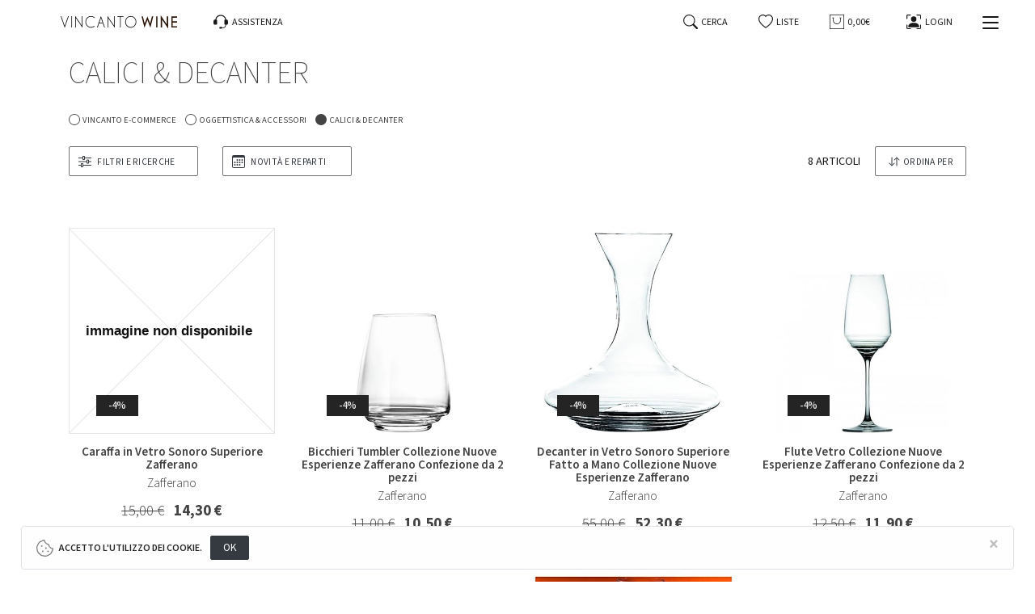

--- FILE ---
content_type: text/html; charset=UTF-8
request_url: https://www.vincantowine.com/it/pagine/A27D49F6-AED8-11E9-A91A-B507D77BE74C,e2eaf820-edbd-11e9-81b4-2a2ae2dbcce4/&o=1
body_size: 24234
content:
















  
  





<!DOCTYPE html>
<html lang="it">
  <head>
    <meta charset="utf-8">
    <meta name="viewport" content="width=device-width, initial-scale=1.0, maximum-scale=1.0, user-scalable=no"">
    <meta name="description" content="Calici & Decanter - VincantoWine - IT">
    <meta name="generator" content="PressKit ML-1 v5.0 - ccode (http://www.ccode.net)">
    <meta name="author" content="VincantoWine">
    <!-- OpenGraph meta -->
    <meta property="og:title" content="Calici & Decanter - VincantoWine - IT"/>
    <meta property="og:type" content="article"/>
    <meta property="og:site_name" content="VincantoWine"/>
    <link rel="apple-touch-icon" href="https://www.vincantowine.com/wui/C17/img/icons/512.png">
    <link rel="shortcut icon" href="https://www.vincantowine.com/wui/C17/img/icons/favicon.png">
    <title>Calici & Decanter - VincantoWine - IT</title>
    
    <!-- Bootstrap core CSS -->
    <link href="https://www.vincantowine.com/wui/C17/css/bootstrap.css" rel="stylesheet">
    <!-- Custom styles -->
    <link href="https://www.vincantowine.com/wui/C17/css/animate.css" rel="stylesheet">
    <link href="https://www.vincantowine.com/wui/C17/css/owl.carousel.css" rel="stylesheet">
    <link href="https://www.vincantowine.com/wui/C17/css/swipebox.css" rel="stylesheet">
    <link href="https://www.vincantowine.com/wui/C17/css/fontawesome-all.css" rel="stylesheet">
    <link href="https://www.vincantowine.com/wui/C17/css/bootstrap-datetimepicker.css" rel="stylesheet">
    <link href="https://www.vincantowine.com/wui/C17/css/jquery.fullpage.min.css" rel="stylesheet">
    <link href="https://www.vincantowine.com/wui/C17/css/pushbar.css" rel="stylesheet">
    <link href="https://www.vincantowine.com/wui/C17/css/mmenu-light.css" rel="stylesheet">
    <link href="https://www.vincantowine.com/wui/C17/css/style.css" rel="stylesheet">
    <link href="https://www.vincantowine.com/wui/C17/css/auto.css" rel="stylesheet">

    <!-- JavaScript -->
    <script src="https://www.vincantowine.com/wui/C17/js/jquery-2.1.4.min.js"></script>
    <script src="https://www.vincantowine.com/wui/C17/js/moment.min.js"></script>
    <script src="https://www.vincantowine.com/wui/C17/js/bootstrap.min.js"></script>
    <script src="https://www.vincantowine.com/wui/C17/js/bootstrap-datetimepicker.min.js"></script>
    <script src="https://www.vincantowine.com/wui/C17/js/locales/bootstrap-datetimepicker.it.js"></script>
    <script src="https://www.vincantowine.com/wui/C17/js/nouislider.min.js"></script>
    <script src="https://www.vincantowine.com/wui/C17/js/bootstrap3-typeahead.min.js"></script>
    <script src="https://www.vincantowine.com/wui/C17/js/eldarion-ajax.min.js"></script>
    <script src="https://www.vincantowine.com/wui/C17/js/jquery.swipebox.min.js"></script>
    <script src="https://www.vincantowine.com/wui/C17/js/jquery.validate.min.js"></script>
    <script src="https://www.vincantowine.com/wui/C17/js/jquery.touchSwipe.min.js"></script>
    <script src="https://www.vincantowine.com/wui/C17/js/jquery.fullpage.min.js"></script>
    <script src="https://www.vincantowine.com/wui/C17/js/jquery.nice-select.min.js"></script>
    <script src="https://www.vincantowine.com/wui/C17/js/owl.carousel.min.js"></script>
    <script src="https://www.vincantowine.com/wui/C17/js/holder.min.js"></script>
    <script src="https://www.vincantowine.com/wui/C17/js/fluidvids.min.js"></script>
    <script src="https://www.vincantowine.com/wui/C17/js/jquery.cookie.js"></script>
    <script src="https://www.vincantowine.com/wui/C17/js/imagesloaded.pkgd.min.js"></script>
    <script src="https://www.vincantowine.com/wui/C17/js/isotope.pkgd.min.js"></script>
    <script src="https://www.vincantowine.com/wui/C17/js/jquery.paroller.min.js"></script>
    <script src="https://www.vincantowine.com/wui/C17/js/wow.min.js"></script>
    <script src="https://www.vincantowine.com/wui/C17/js/pushbar.js"></script>
    <script src="https://www.vincantowine.com/wui/C17/js/ccode-calendar.js"></script>
    <script src="https://www.vincantowine.com/wui/C17/js/simpleCart.min.js"></script>
    <script src="https://www.vincantowine.com/wui/C17/js/printThis.js"></script>
    <script src="https://www.vincantowine.com/wui/C17/js/mmenu-light.js"></script>
    <script src="https://www.vincantowine.com/wui/C17/js/main.js"></script>
    <script src="https://www.vincantowine.com/wui/C17/js/shop.js"></script>
    <script>
      let PKUUID = "A27D49F6-AED8-11E9-A91A-B507D77BE74C";
      let PKlocale = "it";
    </script>
  </head>
  <body>
    <aside id="toast-container" class="position-fixed w-100 mt-5">
      <div id="toast-notifiche" class="toast mx-auto" role="alert" data-delay="5000" data-autohide="true" aria-live="assertive" aria-atomic="true">
        <div class="toast-header">
          <strong class="mr-auto text-nero">Notifiche</strong>
          <small>chiudi</small>
          <button type="button" class="ml-2 my-1 close" data-dismiss="toast" aria-label="Close">
            <span aria-hidden="true">&times;</span>
          </button>
        </div>
        <div class="toast-body bg-light text-dark">
          <div class="text-center py-1">
            <svg viewBox="0 0 16 16" class="thumb-48 d-block mx-auto mb-4" focusable="false" role="img">
              <use href="https://www.vincantowine.com/wui/C17/img/defs.svg#bi-info-circle-fill"/>
            </svg>
            <p id="toast-msg" class="font-weight-light em-size-160 xpx-1"></h6>
          </div>
        </div>
      </div>
    </aside> 

    <header class="">
      <nav id="mainNav" class="navbar fixed-top navbar-expand-lg navbar-light bg-bianco">
        <div class="container-fluid">
          <a href="/" class="navbar-brand">
            <img src="https://www.vincantowine.com/wui/C17/img/loghi/logo-navbar.svg" class="d-none d-sm-block thumb-144 ml-lg-5 ml-xl-5" alt="Logo">
            <img src="https://www.vincantowine.com/wui/C17/img/loghi/logo-navbar-mobile.svg" class="d-sm-none d-lg-none d-xl-none thumb-48" alt="Logo navbar mobile">
          </a>
          <div class="collapse navbar-collapse" id="navbarSupportedContent">
            <ul class="navbar-nav ml-2">
              <li class="nav-item active">
                <a href="#" class="nav-link px-4" data-pushbar-target="pannello-assistenza">
                  <svg viewBox="0 0 16 16" class="svg-inline" focusable="false" role="img">
                    <use href="https://www.vincantowine.com/wui/C17/img/defs.svg#cc-user-headset"/>
                  </svg>
                  <span class="em-size-80 text-uppercase">
                    Assistenza
                  </span>
                </a>
              </li>
            </ul>
            <ul class="navbar-nav ml-auto">
              <li class="nav-item active">
                <a href="#" class="nav-link px-4" data-pushbar-target="pannello-ricerche">
                  <svg viewBox="0 0 16 16" class="svg-inline" focusable="false" role="img">
                    <use href="https://www.vincantowine.com/wui/C17/img/defs.svg#bi-search"/>
                  </svg>
                  <span class="em-size-80 text-uppercase">
                    Cerca
                  </span>
                </a>
              </li>
              <li class="nav-item active">
                <a href="/it/shop/wishlist/" class="nav-link px-3" role="button">
                  <svg viewBox="0 0 16 16" class="svg-inline" focusable="false" role="img">
                    <use href="https://www.vincantowine.com/wui/C17/img/defs.svg#bi-heart"/>
                  </svg>
                  <span class="em-size-80 text-uppercase">
                    Liste
                  </span>
                </a>
              </li>
              <li class="nav-item active">
                <a href="#" class="nav-link px-4" data-pushbar-target="pannello-carrello">
                  <svg viewBox="0 0 16 16" class="svg-inline" focusable="false" role="img">
                    <use href="https://www.vincantowine.com/wui/C17/img/defs.svg#pe-bag"/>
                  </svg>
                  <span class="simpleCart_total em-size-80"></span>
                </a>
              </li>
              <li class="nav-item active">
                <a href="#" class="nav-link px-4" data-pushbar-target="pannello-sessione">
                  
                  <svg viewBox="0 0 16 16" class="svg-inline" focusable="false" role="img">
                    <use href="https://www.vincantowine.com/wui/C17/img/defs.svg#bi-person-bounding-box"/>
                  </svg>
                  <span class="em-size-80 text-uppercase">
                    Login
                  </span>
                  
                </a>
              </li>
            </ul>
          </div>
          <div class="ml-auto mr-1 d-lg-none">
            <button class="btn btn-link" data-pushbar-target="pannello-ricerche">
              <svg viewBox="0 0 16 16" class="em-width-140" focusable="false" role="img">
                <use href="https://www.vincantowine.com/wui/C17/img/defs.svg#bi-search"/>
              </svg>
            </button>
            <a href="/it/shop/wishlist/" class="btn btn-link" role="button">
              <svg viewBox="0 0 16 16" class="em-width-140" focusable="false" role="img">
                <use href="https://www.vincantowine.com/wui/C17/img/defs.svg#bi-heart"/>
              </svg>
            </a>
            <button class="btn btn-link" data-pushbar-target="pannello-carrello">
              <svg viewBox="0 0 16 16" class="em-width-140" focusable="false" role="img">
                <use href="https://www.vincantowine.com/wui/C17/img/defs.svg#pe-bag"/>
              </svg>
              <span class="badge badge-danger rounded-circle text-truncate simpleCart_quantity em-size-80"></span>
            </button>
            <button class="btn btn-link" data-pushbar-target="pannello-sessione">
              <svg viewBox="0 0 16 16" class="em-width-140" focusable="false" role="img">
                <use href="https://www.vincantowine.com/wui/C17/img/defs.svg#bi-person-bounding-box"/>
              </svg>
            </button>
          </div>
          <div class="nav-link">
            <button class="hamburger hamburger--spin hamb-trigger">
              <div class="hamburger-box">
                <div class="hamburger-inner"></div> 
              </div>
            </button>
          </div>
        </div>
      </nav>
    </header>

    <aside id="pannello-menu" data-pushbar-id="pannello-menu" class="pushbar bg-bianco border-right modulo-servizio" data-pushbar-direction="left">
      <span data-pushbar-close class="close"></span>
      <div class="container pannello mt-pannello">
        <div class="row">
          <div class="col-12">
            <ul class="list-unstyled text-left em-size-100 px-md-4">
              <li class="py-2 effetto-nav-mob d-block">
                <a href="/" class="d-block">
                  <svg viewBox="0 0 16 16" class="em-width-120 align-middle mr-2" focusable="false" role="img">
                    <use href="https://www.vincantowine.com/wui/C17/img/defs.svg#bi-dot"/>
                  </svg>
                  <span class="font-weight-bold align-middle">Home</span>
                </a>
              </li>
              
              <li class="py-2 effetto-nav-mob d-block">
                <a href="#catNav" class="d-block">
                  <svg viewBox="0 0 16 16" class="em-width-120 align-middle mr-2" focusable="false" role="img">
                    <use href="https://www.vincantowine.com/wui/C17/img/defs.svg#bi-dot"/>
                  </svg>
                  <span class="font-weight-bold align-middle">
                    Tutte le categorie
                  </span>
                  <div class="align-middle float-right">
                    <svg viewBox="0 0 16 16" class="em-width-120 align-middle text-muted mr-2" focusable="false" role="img">
                      <use href="https://www.vincantowine.com/wui/C17/img/defs.svg#bi-chevron-right"/>
                    </svg>
                  </div>
                </a>
              </li>
              
                            
              <li class="py-2 effetto-nav-mob d-block">
                
                <a href="/it/pagine/A27D49F6-AED8-11E9-A91A-B507D77BE74C,02c2e74c-e770-11e9-81b4-2a2ae2dbcce4/" target="_self" class="d-block">
                  <svg viewBox="0 0 16 16" class="em-width-120 align-middle mr-2" focusable="false" role="img">
                    <use href="https://www.vincantowine.com/wui/C17/img/defs.svg#bi-dot"/>
                  </svg>
                  <span class="font-weight-bold align-middle">Vini & Spumanti</span>
                </a>
                
              </li>
              
                            
              <li class="py-2 effetto-nav-mob d-block">
                
                <a href="/it/pagine/A27D49F6-AED8-11E9-A91A-B507D77BE74C,642eceec-edc9-11e9-81b4-2a2ae2dbcce4/" target="_self" class="d-block">
                  <svg viewBox="0 0 16 16" class="em-width-120 align-middle mr-2" focusable="false" role="img">
                    <use href="https://www.vincantowine.com/wui/C17/img/defs.svg#bi-dot"/>
                  </svg>
                  <span class="font-weight-bold align-middle">Liquori & Distillati</span>
                </a>
                
              </li>
              
                            
              <li class="py-2 effetto-nav-mob d-block">
                
                <a href="/it/pagine/D26E42EE-802B-11EA-A671-AE66871661C6,F0D974F6-802B-11EA-ABCB-D279FA7D5366/" target="_self" class="d-block">
                  <svg viewBox="0 0 16 16" class="em-width-120 align-middle mr-2" focusable="false" role="img">
                    <use href="https://www.vincantowine.com/wui/C17/img/defs.svg#bi-dot"/>
                  </svg>
                  <span class="font-weight-bold align-middle">Vincanto Blog</span>
                </a>
                
              </li>
              
                            
              <li class="py-2 effetto-nav-mob d-block">
                
                <a href="/it/about/" target="_self" class="d-block">
                  <svg viewBox="0 0 16 16" class="em-width-120 align-middle mr-2" focusable="false" role="img">
                    <use href="https://www.vincantowine.com/wui/C17/img/defs.svg#bi-dot"/>
                  </svg>
                  <span class="font-weight-bold align-middle">Progetto Vincanto</span>
                </a>
                
              </li>
              
                            
                            
                            
              
            </ul>
            <hr class="my-4">
            <ul class="list-unstyled px-md-4">
              <li class="py-2 effetto-nav-mob d-block">
                <a href="#" class="d-block" data-pushbar-target="pannello-assistenza">
                  <svg viewBox="0 0 16 16" class="em-width-120 align-middle mr-2" focusable="false" role="img">
                    <use href="https://www.vincantowine.com/wui/C17/img/defs.svg#cc-user-headset"/>
                  </svg>
                  <span class="align-middle">Assistenza</span>
                </a>
              </li>
              <li class="py-2 effetto-nav-mob d-block">
                <a href="mailto:info@vincantowine.com" class="d-block">
                  <svg viewBox="0 0 16 16" class="em-width-120 align-middle mr-2" focusable="false" role="img">
                    <use href="https://www.vincantowine.com/wui/C17/img/defs.svg#bi-envelope-open"/>
                  </svg>
                  <span class="align-middle">info@vincantowine.com</span>
                </a>
              </li>
              <li class="py-2 effetto-nav-mob d-block">
                <a href="https://www.facebook.com/vincantosbt/" target="_blank" class="d-block">
                  <svg viewBox="0 0 16 16" class="em-width-120 align-middle mr-2" focusable="false" role="img">
                    <use href="https://www.vincantowine.com/wui/C17/img/defs.svg#fa-facebook-f"/>
                  </svg>
                  <span class="align-middle">Seguici su Facebook</span>
                  <div class="align-middle float-right">
                    <svg viewBox="0 0 16 16" class="em-width-120 align-middle text-muted mr-2" focusable="false" role="img">
                      <use href="https://www.vincantowine.com/wui/C17/img/defs.svg#bi-box-arrow-right"/>
                    </svg>
                  </div>
                </a>
              </li>
            </ul>
          </div>
        </div>
      </div>
    </aside>

<!-- verifica accesso contenuti -->












<section class="bg-bianco mt-navbar">
  <div class="container">
    <div class="row">
      <div class="col-12">
        <h1 class="fontAlt h1 font-weight-extralight text-uppercase pt-3 m-0">
          Calici & Decanter
        </h1>
        
        
      </div>
    </div>
  </div>
</section>










<!-- inizio render breadcrumb -->

<section id="cont" class="bg-bianco">
  <div class="container">
    <div class="row">
      <div class="col-sm-12">
        <ul class="shop-breadcrumb list-inline fontServizio mt-2 mt-lg-4 text-truncate">
        
        
        
          
          <li class="d-block d-md-inline list-inline-item py-0">
            <a href="/it/pagine/A27D49F6-AED8-11E9-A91A-B507D77BE74C/" class="">
              <svg viewBox="0 0 16 16" class="em-width-100 mr-0" focusable="false" role="img">
                <use href="https://www.vincantowine.com/wui/C17/img/defs.svg#bi-circle"/>
              </svg>
              <span class="em-size-75 text-uppercase">Vincanto e-commerce</span>
            </a>
          </li>
        
        
        
        
          
          <li class="d-block d-md-inline list-inline-item py-0">
            <a href="/it/pagine/A27D49F6-AED8-11E9-A91A-B507D77BE74C,e2eaeef2-edbd-11e9-81b4-2a2ae2dbcce4/" class="">
              <svg viewBox="0 0 16 16" class="em-width-100 mr-0" focusable="false" role="img">
                <use href="https://www.vincantowine.com/wui/C17/img/defs.svg#bi-circle"/>
              </svg>
              <span class="em-size-75 text-uppercase">Oggettistica & Accessori</span>
            </a>
          </li>
        
        
        
        
        
        
          
          <li class="d-block d-md-inline list-inline-item text-truncate py-0">
            <svg viewBox="0 0 16 16" class="em-width-100 mr-0" focusable="false" role="img">
              <use href="https://www.vincantowine.com/wui/C17/img/defs.svg#bi-circle-fill"/>
            </svg>
            <span class="em-size-75 text-uppercase">Calici & Decanter</span>
          </li>
          
        
        
        
        
        
        </ul>
      </div>
    </div>
  </div>
</section>

<!-- fine render breadcrumb -->

<!-- inizio render cartelle -->

<!-- fine render cartelle -->

<!-- renderizza ricerche -->

<section class="bg-default">
  <div class="container">
    <div class="row">
      <div class="col-12 py-1">
        
      </div>
    </div>
    
  </div>
</section>


<aside data-pushbar-id="pannello-filtri" class="pushbar bg-bianco modulo-servizio" data-pushbar-direction="top">
  <span data-pushbar-close class="close"></span>
  <div class="container pannello mt-pannello" id="tabs">
    <div class="row">
      <div class="col-12">
        <h3 class="fontServizio font-weight-light text-uppercase my-2">
          <svg viewBox="0 0 16 16" class="em-width-80 mr-1" focusable="false" role="img">
            <use href="https://www.vincantowine.com/wui/C17/img/defs.svg#bi-search"/>
          </svg>
          <span class="align-middle">Nuova ricerca</span>
        </h3>
        <form role="search" class="search__form" action="/app-ricerca/" method="get">
          <div class="row form-group align-items-end">
            <input type="hidden" name="locale" value="it">
            <input type="hidden" name="pagina" value="A27D49F6-AED8-11E9-A91A-B507D77BE74C">
            <div class="col-12 col-lg-10 box-ricerca-data">
              <input id="ricerca-data" name="q" type="text" autocomplete="off" autocorrect="off" autocapitalize="off" spellcheck="false" placeholder="" required="" class="input-material typeahead-data">
              <label for="ricerca-data" class="label-material">
                Inserisci i termini
              </label>
            </div>
            <div class="col-lg-2">
              <button class="btn btn-sm btn-block btn-outline-dark py-2 mt-3" type="submit">
                Cerca
              </button>
            </div>
            <div class="col-12">
            <p class="em-size-80 d-none d-lg-block mt-3 mb-0">
              Inserisci i termini della ricerca. Premi <strong>ESC</strong> per disabilitare i suggerimenti.
            </p>
            </div>
          </div>
        </form>
      </div>
    </div>
    
    <div class="row">
      <div class="col-12">
        <h3 class="font-weight-light text-uppercase align-middle mt-3">
          <svg viewBox="0 0 16 16" class="em-width-80 mr-1" focusable="false" role="img">
            <use href="https://www.vincantowine.com/wui/C17/img/defs.svg#fa-slider"/>
          </svg>
          <span class="align-middle">Filtri</span>
        </h3>
      </div>
    </div>
    
    
    <div class="row">
      <div class="col-12">
        
        
        
        <h6 class="font-weight-regular text-uppercase ls-md mt-4 mb-3">
          Prezzi
          
                    
          : da 8,10 &euro; a  143,00 &euro;
          
          
          
        </h6>
      </div>
    </div>
     
    
        <div class="row">
      <div class="col-12">
        <div class="row align-items-end my-4">
          
          <div class="col-12 col-md-6 col-lg-8">
            <div id="rangePrezzi" class="mb-4"></div>
          </div>
          <div class="col-12 col-md-6 col-lg-4 text-center text-md-left">
            <button id="applica-range" class="btn btn-sm btn-outline-secondary px-2 py-2 mx-1">
              <svg viewBox="0 0 16 16" class="em-width-60 align-middle mr-1" focusable="false" role="img">
                <use href="https://www.vincantowine.com/wui/C17/img/defs.svg#fa-plus"/>
              </svg>
              <span class="em-size-85 font-weight-semibold align-middle">Applica filtro</span>
            </button>
            
          </div>
          <script>
            let rangeSlider = document.getElementById('rangePrezzi');
            noUiSlider.create(rangeSlider, {
                start: [8.10, 143.00],
                behaviour: 'drag',
                connect: true,
                step: 1,
                range: {
                  'min': 8.10,
                  'max': 143.00
                },
                tooltips: true
            });
            document.getElementById('applica-range').addEventListener('click', function () {
                let range = rangeSlider.noUiSlider.get();
                let url = "/it/pagine/A27D49F6-AED8-11E9-A91A-B507D77BE74C,e2eaf820-edbd-11e9-81b4-2a2ae2dbcce4/&o=1&r=" + range;
                window.location.href = url;
            });
          </script>
          
        </div>
      </div>
    </div>
    
    

    
        
      
    
    <div class="row">
      <div class="col-12 col-sm-6 col-lg-4 col-xl-4 text-truncate">
        <a href="/it/pagine/A27D49F6-AED8-11E9-A91A-B507D77BE74C,e2eaf820-edbd-11e9-81b4-2a2ae2dbcce4/&o=1&s=1" class="btn btn-sm btn-outline-dark btn-block py-2 my-2">
          
          <svg viewBox="0 0 16 16" class="em-width-60 align-middle mr-1" focusable="false" role="img">
            <use href="https://www.vincantowine.com/wui/C17/img/defs.svg#fa-plus"/>
          </svg>
          
          <span class="em-size-85 font-weight-semibold align-middle">
            Solo prodotti in promozione
          </span>
        </a>
      </div>
    </div>
    <hr>
    
    

    
    
    

    
    <div class="row">
      
            
      <div class="col-12">
        <h6 class="em-size-85 font-weight-bold text-uppercase ls-md mt-4 mb-1">
          brand
        </h6>
      </div>
      
      
      
        
      
      <div class="col-6 col-sm-6 col-md-4 col-lg-3 col-xl-2 text-truncate">
        <a href="/it/pagine/A27D49F6-AED8-11E9-A91A-B507D77BE74C,e2eaf820-edbd-11e9-81b4-2a2ae2dbcce4/&f=brand:75c1cc32-f318-11e9-81b4-2a2ae2dbcce4&o=1" class="btn btn-sm btn-outline-dark btn-block text-left text-truncate py-2 my-2">
          
          <svg viewBox="0 0 16 16" class="em-width-60 align-middle mr-1" focusable="false" role="img">
            <use href="https://www.vincantowine.com/wui/C17/img/defs.svg#fa-plus"/>
          </svg>
          
          <span class="em-size-85 align-middle">
            Bellavista
          </span>
        </a>
      </div>
      
          
      
        
      
      <div class="col-6 col-sm-6 col-md-4 col-lg-3 col-xl-2 text-truncate">
        <a href="/it/pagine/A27D49F6-AED8-11E9-A91A-B507D77BE74C,e2eaf820-edbd-11e9-81b4-2a2ae2dbcce4/&f=brand:2b1a97fa-0a5a-11ea-8d71-362b9e155667&o=1" class="btn btn-sm btn-outline-dark btn-block text-left text-truncate py-2 my-2">
          
          <svg viewBox="0 0 16 16" class="em-width-60 align-middle mr-1" focusable="false" role="img">
            <use href="https://www.vincantowine.com/wui/C17/img/defs.svg#fa-plus"/>
          </svg>
          
          <span class="em-size-85 align-middle">
            Sibona Distilleria
          </span>
        </a>
      </div>
      
          
      
        
      
      <div class="col-6 col-sm-6 col-md-4 col-lg-3 col-xl-2 text-truncate">
        <a href="/it/pagine/A27D49F6-AED8-11E9-A91A-B507D77BE74C,e2eaf820-edbd-11e9-81b4-2a2ae2dbcce4/&f=brand:86b7249e-3a24-11ea-b77f-2e728ce88125&o=1" class="btn btn-sm btn-outline-dark btn-block text-left text-truncate py-2 my-2">
          
          <svg viewBox="0 0 16 16" class="em-width-60 align-middle mr-1" focusable="false" role="img">
            <use href="https://www.vincantowine.com/wui/C17/img/defs.svg#fa-plus"/>
          </svg>
          
          <span class="em-size-85 align-middle">
            Zafferano
          </span>
        </a>
      </div>
      
          
      <div class="col-12">
        <h6 class="em-size-85 font-weight-bold text-uppercase ls-md mt-4 mb-1">
          categoria
        </h6>
      </div>
      
      
      
        
      
      <div class="col-6 col-sm-6 col-md-4 col-lg-3 col-xl-2 text-truncate">
        <a href="/it/pagine/A27D49F6-AED8-11E9-A91A-B507D77BE74C,e2eaf820-edbd-11e9-81b4-2a2ae2dbcce4/&f=categoria:calici-decanter&o=1" class="btn btn-sm btn-outline-dark btn-block text-left text-truncate py-2 my-2">
          
          <svg viewBox="0 0 16 16" class="em-width-60 align-middle mr-1" focusable="false" role="img">
            <use href="https://www.vincantowine.com/wui/C17/img/defs.svg#fa-plus"/>
          </svg>
          
          <span class="em-size-85 align-middle">
            Calici & Decanter
          </span>
        </a>
      </div>
      
          
      
        
      
      <div class="col-6 col-sm-6 col-md-4 col-lg-3 col-xl-2 text-truncate">
        <a href="/it/pagine/A27D49F6-AED8-11E9-A91A-B507D77BE74C,e2eaf820-edbd-11e9-81b4-2a2ae2dbcce4/&f=categoria:oggettistica-accessori&o=1" class="btn btn-sm btn-outline-dark btn-block text-left text-truncate py-2 my-2">
          
          <svg viewBox="0 0 16 16" class="em-width-60 align-middle mr-1" focusable="false" role="img">
            <use href="https://www.vincantowine.com/wui/C17/img/defs.svg#fa-plus"/>
          </svg>
          
          <span class="em-size-85 align-middle">
            Oggettistica & Accessori
          </span>
        </a>
      </div>
      
      <div class="col-12">
        <hr>
        <a href="/it/pagine/A27D49F6-AED8-11E9-A91A-B507D77BE74C,e2eaf820-edbd-11e9-81b4-2a2ae2dbcce4/" class="btn btn-block btn-outline-dark py-2 my-4" role="button">
          <svg viewBox="0 0 16 16" class="em-width-60 align-middle mr-1" focusable="false" role="img">
            <use href="https://www.vincantowine.com/wui/C17/img/defs.svg#fa-minus"/>
          </svg>
          <span class="em-size-85 font-weight-semibold">Rimuovi tutti i filtri</span>
        </a>
      </div>
      
    
    </div>
    
  </div>
</aside>
<aside data-pushbar-id="pannello-shop" class="pushbar bg-bianco" data-pushbar-direction="top">
  <span data-pushbar-close class="close"></span>
  <div class="container pannello mt-pannello" id="tabs">
    <div class="row">
      <div class="col-12">
        <nav class="fontServizio">
          <div class="nav nav-tabs nav-fill" id="nav-tab" role="tablist">
            <a class="nav-item nav-link active" id="nav-novita-tab" data-toggle="tab" href="#nav-novita" role="tab" aria-controls="nav-novita" aria-selected="true">
              Novit&agrave;
              <span class="d-none d-md-inline">
                sugli scaffali
              </span>
            </a>
            <a class="nav-item nav-link" id="nav-reparti-tab" data-toggle="tab" href="#nav-reparti" role="tab" aria-controls="nav-reparti" aria-selected="true">
              <span class="d-none d-md-inline">
                Tutti i
              </span>
              Reparti
            </a>
            <a class="nav-item nav-link" id="nav-brand-tab" data-toggle="tab" href="#nav-brand" role="tab" aria-controls="nav-brand" aria-selected="false">
              <span class="d-none d-md-inline">
                Tutti i
              </span>
              Brand
            </a>
            <a class="nav-item nav-link" id="nav-coupon-tab" data-toggle="tab" href="#nav-coupon" role="tab" aria-controls="nav-coupon" aria-selected="false">
              Buoni sconto
            </a>
          </div>
        </nav>
        <div class="tab-content py-3 px-2 px-sm-0" id="nav-tabContent">
          <div class="tab-pane fade show active" id="nav-novita" role="tabpanel" aria-labelledby="nav-novita-tab">
            
            <h3 class="font-weight-extralight text-uppercase my-4">
              Ultimi prodotti
            </h3>
            <div class="row py-4">
                              
                
<div class="col-6 col-lg-4 col-xl-3 my-3">
  <div class="text-center elencoProdotti mostraProdotto py-1 effetto-nav-mob z-sup d-block">
    <div class="fotoProdotto">
      
      <a href="/it/pagine/A27D49F6-AED8-11E9-A91A-B507D77BE74C,02c2e0bc-e770-11e9-81b4-2a2ae2dbcce4,8006725103004/">
        <img data-src="holder.js/480x480?outline=yes&bg=FFFFFF&fg=111111&&auto=yes&size=17&text=immagine non disponibile" class="img-fluid d-block mx-auto thumb-256 mb-3" alt ="Spumante Brut Alghero Torbato Sella & Mosca Magnum 1.5 Lt in Astuccio">
      </a>
      
      <div class="notifiche">
        
        <span class="em-size-85 fontServizio font-weight-medium px-3 py-1 bg-nero mr-2">
          -4%
        </span>
        
        
        
      </div>
    </div>
    <a href="/it/pagine/A27D49F6-AED8-11E9-A91A-B507D77BE74C,02c2e0bc-e770-11e9-81b4-2a2ae2dbcce4,8006725103004/">
      <h6 class="fontSans font-weight-semibold lh-sm mb-2">
        
        Spumante Brut Alghero Torbato Sella & Mosca Magnum 1.5 Lt in Astuccio
      </h6>
      
      <h6 class="font-weight-light lh-sm mb-3 d-none d-md-block">
        Sella & Mosca
      </h6>
      
      <h5>
      
        <span class="font-weight-light">
          <s>23,50 &euro;</s>
        </span>
        <span class="ml-2 font-weight-bold">
          22,50 &euro;
        </span>
      
      </h5>
      
      
      
    </a>
  </div>
</div>

                
                              
                
<div class="col-6 col-lg-4 col-xl-3 my-3">
  <div class="text-center elencoProdotti mostraProdotto py-1 effetto-nav-mob z-sup d-block">
    <div class="fotoProdotto">
      
      <a href="/it/pagine/A27D49F6-AED8-11E9-A91A-B507D77BE74C,568a5ace-e836-11e9-81b4-2a2ae2dbcce4,8002996348717/">
        <img data-src="holder.js/480x480?outline=yes&bg=FFFFFF&fg=111111&&auto=yes&size=17&text=immagine non disponibile" class="img-fluid d-block mx-auto thumb-256 mb-3" alt ="Crema Spalmabile di Cioccolato e Nocciole Senza Zuccheri Aggiunti Suprema Venchi 200 Gr">
      </a>
      
      <div class="notifiche">
        
        <span class="em-size-85 fontServizio font-weight-medium px-3 py-1 bg-nero mr-2">
          -2%
        </span>
        
        
        
      </div>
    </div>
    <a href="/it/pagine/A27D49F6-AED8-11E9-A91A-B507D77BE74C,568a5ace-e836-11e9-81b4-2a2ae2dbcce4,8002996348717/">
      <h6 class="fontSans font-weight-semibold lh-sm mb-2">
        
        Crema Spalmabile di Cioccolato e Nocciole Senza Zuccheri Aggiunti Suprema Venchi 200 Gr
      </h6>
      
      <h6 class="font-weight-light lh-sm mb-3 d-none d-md-block">
        Venchi
      </h6>
      
      <h5>
      
        <span class="font-weight-light">
          <s>7,40 &euro;</s>
        </span>
        <span class="ml-2 font-weight-bold">
          7,20 &euro;
        </span>
      
      </h5>
      
      
      
    </a>
  </div>
</div>

                
                              
                
<div class="col-6 col-lg-4 col-xl-3 my-3">
  <div class="text-center elencoProdotti mostraProdotto py-1 effetto-nav-mob z-sup d-block">
    <div class="fotoProdotto">
      
      <a href="/it/pagine/A27D49F6-AED8-11E9-A91A-B507D77BE74C,02c2df04-e770-11e9-81b4-2a2ae2dbcce4,9072/">
        <img data-src="holder.js/480x480?outline=yes&bg=FFFFFF&fg=111111&&auto=yes&size=17&text=immagine non disponibile" class="img-fluid d-block mx-auto thumb-256 mb-3" alt ="Vino Cotto e Liquirizia Il Lorese 50 Cl">
      </a>
      
      <div class="notifiche">
        
        <span class="em-size-85 fontServizio font-weight-medium px-3 py-1 bg-nero mr-2">
          -3%
        </span>
        
        
        
      </div>
    </div>
    <a href="/it/pagine/A27D49F6-AED8-11E9-A91A-B507D77BE74C,02c2df04-e770-11e9-81b4-2a2ae2dbcce4,9072/">
      <h6 class="fontSans font-weight-semibold lh-sm mb-2">
        
        Vino Cotto e Liquirizia Il Lorese 50 Cl
      </h6>
      
      <h6 class="font-weight-light lh-sm mb-3 d-none d-md-block">
        Il Lorese
      </h6>
      
      <h5>
      
        <span class="font-weight-light">
          <s>15,60 &euro;</s>
        </span>
        <span class="ml-2 font-weight-bold">
          15,00 &euro;
        </span>
      
      </h5>
      
      
      
    </a>
  </div>
</div>

                
                              
                
<div class="col-6 col-lg-4 col-xl-3 my-3">
  <div class="text-center elencoProdotti mostraProdotto py-1 effetto-nav-mob z-sup d-block">
    <div class="fotoProdotto">
      
      <a href="/it/pagine/A27D49F6-AED8-11E9-A91A-B507D77BE74C,02c2e206-e770-11e9-81b4-2a2ae2dbcce4,9115/">
        <img data-src="holder.js/480x480?outline=yes&bg=FFFFFF&fg=111111&&auto=yes&size=17&text=immagine non disponibile" class="img-fluid d-block mx-auto thumb-256 mb-3" alt ="Djallo Macondo 2022">
      </a>
      
      <div class="notifiche">
        
        <span class="em-size-85 fontServizio font-weight-medium px-3 py-1 bg-nero mr-2">
          -5%
        </span>
        
        
        
      </div>
    </div>
    <a href="/it/pagine/A27D49F6-AED8-11E9-A91A-B507D77BE74C,02c2e206-e770-11e9-81b4-2a2ae2dbcce4,9115/">
      <h6 class="fontSans font-weight-semibold lh-sm mb-2">
        
        Djallo Macondo 2022
      </h6>
      
      <h6 class="font-weight-light lh-sm mb-3 d-none d-md-block">
        Macondo
      </h6>
      
      <h5>
      
        <span class="font-weight-light">
          <s>35,00 &euro;</s>
        </span>
        <span class="ml-2 font-weight-bold">
          33,00 &euro;
        </span>
      
      </h5>
      
      
      
    </a>
  </div>
</div>

                
                              
                
<div class="col-6 col-lg-4 col-xl-3 my-3">
  <div class="text-center elencoProdotti mostraProdotto py-1 effetto-nav-mob z-sup d-block">
    <div class="fotoProdotto">
      
      <a href="/it/pagine/A27D49F6-AED8-11E9-A91A-B507D77BE74C,02c2e0bc-e770-11e9-81b4-2a2ae2dbcce4,8032685713366/">
        <img data-src="holder.js/480x480?outline=yes&bg=FFFFFF&fg=111111&&auto=yes&size=17&text=immagine non disponibile" class="img-fluid d-block mx-auto thumb-256 mb-3" alt ="Franciacorta Extra Brut Gran Cuvee Alma Rose' Assemblage 1 Bellavista in Astuccio">
      </a>
      
      <div class="notifiche">
        
        <span class="em-size-85 fontServizio font-weight-medium px-3 py-1 bg-nero mr-2">
          -4%
        </span>
        
        
        
      </div>
    </div>
    <a href="/it/pagine/A27D49F6-AED8-11E9-A91A-B507D77BE74C,02c2e0bc-e770-11e9-81b4-2a2ae2dbcce4,8032685713366/">
      <h6 class="fontSans font-weight-semibold lh-sm mb-2">
        
        Franciacorta Extra Brut Gran Cuvee Alma Rose' Assemblage 1 Bellavista in Astuccio
      </h6>
      
      <h6 class="font-weight-light lh-sm mb-3 d-none d-md-block">
        Bellavista
      </h6>
      
      <h5>
      
        <span class="font-weight-light">
          <s>46,00 &euro;</s>
        </span>
        <span class="ml-2 font-weight-bold">
          44,00 &euro;
        </span>
      
      </h5>
      
      
      
    </a>
  </div>
</div>

                
                              
                
<div class="col-6 col-lg-4 col-xl-3 my-3">
  <div class="text-center elencoProdotti mostraProdotto py-1 effetto-nav-mob z-sup d-block">
    <div class="fotoProdotto">
      
      <a href="/it/pagine/A27D49F6-AED8-11E9-A91A-B507D77BE74C,02c2d8ce-e770-11e9-81b4-2a2ae2dbcce4,8015822021173/">
        <img data-src="holder.js/480x480?outline=yes&bg=FFFFFF&fg=111111&&auto=yes&size=17&text=immagine non disponibile" class="img-fluid d-block mx-auto thumb-256 mb-3" alt ="La Grola 2016 Limited Edition Magnum 1,5 Lt in Cofanetto">
      </a>
      
      <div class="notifiche">
        
        <span class="em-size-85 fontServizio font-weight-medium px-3 py-1 bg-nero mr-2">
          -5%
        </span>
        
        
        
      </div>
    </div>
    <a href="/it/pagine/A27D49F6-AED8-11E9-A91A-B507D77BE74C,02c2d8ce-e770-11e9-81b4-2a2ae2dbcce4,8015822021173/">
      <h6 class="fontSans font-weight-semibold lh-sm mb-2">
        
        La Grola 2016 Limited Edition Magnum 1,5 Lt in Cofanetto
      </h6>
      
      <h6 class="font-weight-light lh-sm mb-3 d-none d-md-block">
        Allegrini
      </h6>
      
      <h5>
      
        <span class="font-weight-light">
          <s>95,00 &euro;</s>
        </span>
        <span class="ml-2 font-weight-bold">
          90,00 &euro;
        </span>
      
      </h5>
      
      
      
    </a>
  </div>
</div>

                
                              
                
<div class="col-6 col-lg-4 col-xl-3 my-3">
  <div class="text-center elencoProdotti mostraProdotto py-1 effetto-nav-mob z-sup d-block">
    <div class="fotoProdotto">
      
      <a href="/it/pagine/A27D49F6-AED8-11E9-A91A-B507D77BE74C,02c2e206-e770-11e9-81b4-2a2ae2dbcce4,8032665544348/">
        <img data-src="holder.js/480x480?outline=yes&bg=FFFFFF&fg=111111&&auto=yes&size=17&text=immagine non disponibile" class="img-fluid d-block mx-auto thumb-256 mb-3" alt ="Riesling Herzu Ettore Germano 2023">
      </a>
      
      <div class="notifiche">
        
        <span class="em-size-85 fontServizio font-weight-medium px-3 py-1 bg-nero mr-2">
          -6%
        </span>
        
        
        
      </div>
    </div>
    <a href="/it/pagine/A27D49F6-AED8-11E9-A91A-B507D77BE74C,02c2e206-e770-11e9-81b4-2a2ae2dbcce4,8032665544348/">
      <h6 class="fontSans font-weight-semibold lh-sm mb-2">
        
        Riesling Herzu Ettore Germano 2023
      </h6>
      
      <h6 class="font-weight-light lh-sm mb-3 d-none d-md-block">
        Germano Ettore
      </h6>
      
      <h5>
      
        <span class="font-weight-light">
          <s>27,40 &euro;</s>
        </span>
        <span class="ml-2 font-weight-bold">
          25,50 &euro;
        </span>
      
      </h5>
      
      
      
    </a>
  </div>
</div>

                
                              
                
<div class="col-6 col-lg-4 col-xl-3 my-3">
  <div class="text-center elencoProdotti mostraProdotto py-1 effetto-nav-mob z-sup d-block">
    <div class="fotoProdotto">
      
      <a href="/it/pagine/A27D49F6-AED8-11E9-A91A-B507D77BE74C,02c2d8ce-e770-11e9-81b4-2a2ae2dbcce4,8025127002104/">
        <img data-src="holder.js/480x480?outline=yes&bg=FFFFFF&fg=111111&&auto=yes&size=17&text=immagine non disponibile" class="img-fluid d-block mx-auto thumb-256 mb-3" alt ="Rosso Piceno Superiore Brecciarolo Velenosi 2022 Magnum 1,5 Lt">
      </a>
      
      <div class="notifiche">
        
        <span class="em-size-85 fontServizio font-weight-medium px-3 py-1 bg-nero mr-2">
          -4%
        </span>
        
        
        
      </div>
    </div>
    <a href="/it/pagine/A27D49F6-AED8-11E9-A91A-B507D77BE74C,02c2d8ce-e770-11e9-81b4-2a2ae2dbcce4,8025127002104/">
      <h6 class="fontSans font-weight-semibold lh-sm mb-2">
        
        Rosso Piceno Superiore Brecciarolo Velenosi 2022 Magnum 1,5 Lt
      </h6>
      
      <h6 class="font-weight-light lh-sm mb-3 d-none d-md-block">
        Velenosi
      </h6>
      
      <h5>
      
        <span class="font-weight-light">
          <s>20,50 &euro;</s>
        </span>
        <span class="ml-2 font-weight-bold">
          19,50 &euro;
        </span>
      
      </h5>
      
      
      
    </a>
  </div>
</div>

                
                              
                
<div class="col-6 col-lg-4 col-xl-3 my-3">
  <div class="text-center elencoProdotti mostraProdotto py-1 effetto-nav-mob z-sup d-block">
    <div class="fotoProdotto">
      
      <a href="/it/pagine/A27D49F6-AED8-11E9-A91A-B507D77BE74C,02c2d8ce-e770-11e9-81b4-2a2ae2dbcce4,8008326139154/">
        <img data-src="holder.js/480x480?outline=yes&bg=FFFFFF&fg=111111&&auto=yes&size=17&text=immagine non disponibile" class="img-fluid d-block mx-auto thumb-256 mb-3" alt ="Valpolicella Ripasso Bertani 2021">
      </a>
      
      <div class="notifiche">
        
        <span class="em-size-85 fontServizio font-weight-medium px-3 py-1 bg-nero mr-2">
          -6%
        </span>
        
        
        
      </div>
    </div>
    <a href="/it/pagine/A27D49F6-AED8-11E9-A91A-B507D77BE74C,02c2d8ce-e770-11e9-81b4-2a2ae2dbcce4,8008326139154/">
      <h6 class="fontSans font-weight-semibold lh-sm mb-2">
        
        Valpolicella Ripasso Bertani 2021
      </h6>
      
      <h6 class="font-weight-light lh-sm mb-3 d-none d-md-block">
        Bertani
      </h6>
      
      <h5>
      
        <span class="font-weight-light">
          <s>15,50 &euro;</s>
        </span>
        <span class="ml-2 font-weight-bold">
          14,50 &euro;
        </span>
      
      </h5>
      
      
      
    </a>
  </div>
</div>

                
                              
                
<div class="col-6 col-lg-4 col-xl-3 my-3">
  <div class="text-center elencoProdotti mostraProdotto py-1 effetto-nav-mob z-sup d-block">
    <div class="fotoProdotto">
      
      <a href="/it/pagine/A27D49F6-AED8-11E9-A91A-B507D77BE74C,02c2d8ce-e770-11e9-81b4-2a2ae2dbcce4,8855/">
        <img data-src="holder.js/480x480?outline=yes&bg=FFFFFF&fg=111111&&auto=yes&size=17&text=immagine non disponibile" class="img-fluid d-block mx-auto thumb-256 mb-3" alt ="kurni Oasi degli Angeli 2022">
      </a>
      
      <div class="notifiche">
        
        <span class="em-size-85 fontServizio font-weight-medium px-3 py-1 bg-nero mr-2">
          -3%
        </span>
        
        
        
      </div>
    </div>
    <a href="/it/pagine/A27D49F6-AED8-11E9-A91A-B507D77BE74C,02c2d8ce-e770-11e9-81b4-2a2ae2dbcce4,8855/">
      <h6 class="fontSans font-weight-semibold lh-sm mb-2">
        
        kurni Oasi degli Angeli 2022
      </h6>
      
      <h6 class="font-weight-light lh-sm mb-3 d-none d-md-block">
        Oasi degli Angeli
      </h6>
      
      <h5>
      
        <span class="font-weight-light">
          <s>128,00 &euro;</s>
        </span>
        <span class="ml-2 font-weight-bold">
          124,00 &euro;
        </span>
      
      </h5>
      
      
      
    </a>
  </div>
</div>

                
                              
                
<div class="col-6 col-lg-4 col-xl-3 my-3">
  <div class="text-center elencoProdotti mostraProdotto py-1 effetto-nav-mob z-sup d-block">
    <div class="fotoProdotto">
      
      <a href="/it/pagine/A27D49F6-AED8-11E9-A91A-B507D77BE74C,02c2e74c-e770-11e9-81b4-2a2ae2dbcce4,8022252219131/">
        <img data-src="holder.js/480x480?outline=yes&bg=FFFFFF&fg=111111&&auto=yes&size=17&text=immagine non disponibile" class="img-fluid d-block mx-auto thumb-256 mb-3" alt ="Derthona Timorasso Colli Tortonesi La Spinetta 2023">
      </a>
      
      <div class="notifiche">
        
        <span class="em-size-85 fontServizio font-weight-medium px-3 py-1 bg-nero mr-2">
          -3%
        </span>
        
        
        
      </div>
    </div>
    <a href="/it/pagine/A27D49F6-AED8-11E9-A91A-B507D77BE74C,02c2e74c-e770-11e9-81b4-2a2ae2dbcce4,8022252219131/">
      <h6 class="fontSans font-weight-semibold lh-sm mb-2">
        
        Derthona Timorasso Colli Tortonesi La Spinetta 2023
      </h6>
      
      <h6 class="font-weight-light lh-sm mb-3 d-none d-md-block">
        La Spinetta
      </h6>
      
      <h5>
      
        <span class="font-weight-light">
          <s>26,50 &euro;</s>
        </span>
        <span class="ml-2 font-weight-bold">
          25,50 &euro;
        </span>
      
      </h5>
      
      
      
    </a>
  </div>
</div>

                
                              
                
<div class="col-6 col-lg-4 col-xl-3 my-3">
  <div class="text-center elencoProdotti mostraProdotto py-1 effetto-nav-mob z-sup d-block">
    <div class="fotoProdotto">
      
      <a href="/it/pagine/A27D49F6-AED8-11E9-A91A-B507D77BE74C,642ee526-edc9-11e9-81b4-2a2ae2dbcce,4901777254800/">
        <img data-src="holder.js/480x480?outline=yes&bg=FFFFFF&fg=111111&&auto=yes&size=17&text=immagine non disponibile" class="img-fluid d-block mx-auto thumb-256 mb-3" alt ="Whisky Japanese Single Malt The Yamazaki Distiller's Reserve Suntory 70 Cl in Astuccio">
      </a>
      
      <div class="notifiche">
        
        <span class="em-size-85 fontServizio font-weight-medium px-3 py-1 bg-nero mr-2">
          -3%
        </span>
        
        
        
      </div>
    </div>
    <a href="/it/pagine/A27D49F6-AED8-11E9-A91A-B507D77BE74C,642ee526-edc9-11e9-81b4-2a2ae2dbcce,4901777254800/">
      <h6 class="fontSans font-weight-semibold lh-sm mb-2">
        
        Whisky Japanese Single Malt The Yamazaki Distiller's Reserve Suntory 70 Cl in Astuccio
      </h6>
      
      <h6 class="font-weight-light lh-sm mb-3 d-none d-md-block">
        Suntory
      </h6>
      
      <h5>
      
        <span class="font-weight-light">
          <s>129,00 &euro;</s>
        </span>
        <span class="ml-2 font-weight-bold">
          125,00 &euro;
        </span>
      
      </h5>
      
      
      
    </a>
  </div>
</div>

                
                              
                
<div class="col-6 col-lg-4 col-xl-3 my-3">
  <div class="text-center elencoProdotti mostraProdotto py-1 effetto-nav-mob z-sup d-block">
    <div class="fotoProdotto">
      
      <a href="/it/pagine/A27D49F6-AED8-11E9-A91A-B507D77BE74C,02c2e206-e770-11e9-81b4-2a2ae2dbcce4,6401/">
        <img data-src="holder.js/480x480?outline=yes&bg=FFFFFF&fg=111111&&auto=yes&size=17&text=immagine non disponibile" class="img-fluid d-block mx-auto thumb-256 mb-3" alt ="Collio Malvasia Korsic 2023">
      </a>
      
      <div class="notifiche">
        
        <span class="em-size-85 fontServizio font-weight-medium px-3 py-1 bg-nero mr-2">
          -7%
        </span>
        
        
        
      </div>
    </div>
    <a href="/it/pagine/A27D49F6-AED8-11E9-A91A-B507D77BE74C,02c2e206-e770-11e9-81b4-2a2ae2dbcce4,6401/">
      <h6 class="fontSans font-weight-semibold lh-sm mb-2">
        
        Collio Malvasia Korsic 2023
      </h6>
      
      <h6 class="font-weight-light lh-sm mb-3 d-none d-md-block">
        Korsic
      </h6>
      
      <h5>
      
        <span class="font-weight-light">
          <s>16,20 &euro;</s>
        </span>
        <span class="ml-2 font-weight-bold">
          15,00 &euro;
        </span>
      
      </h5>
      
      
      
    </a>
  </div>
</div>

                
                              
                
<div class="col-6 col-lg-4 col-xl-3 my-3">
  <div class="text-center elencoProdotti mostraProdotto py-1 effetto-nav-mob z-sup d-block">
    <div class="fotoProdotto">
      
      <a href="/it/pagine/A27D49F6-AED8-11E9-A91A-B507D77BE74C,02c2e206-e770-11e9-81b4-2a2ae2dbcce4,6400/">
        <img data-src="holder.js/480x480?outline=yes&bg=FFFFFF&fg=111111&&auto=yes&size=17&text=immagine non disponibile" class="img-fluid d-block mx-auto thumb-256 mb-3" alt ="Collio Ribolla Gialla Korsic 2022">
      </a>
      
      <div class="notifiche">
        
        <span class="em-size-85 fontServizio font-weight-medium px-3 py-1 bg-nero mr-2">
          -7%
        </span>
        
        
        
      </div>
    </div>
    <a href="/it/pagine/A27D49F6-AED8-11E9-A91A-B507D77BE74C,02c2e206-e770-11e9-81b4-2a2ae2dbcce4,6400/">
      <h6 class="fontSans font-weight-semibold lh-sm mb-2">
        
        Collio Ribolla Gialla Korsic 2022
      </h6>
      
      <h6 class="font-weight-light lh-sm mb-3 d-none d-md-block">
        Korsic
      </h6>
      
      <h5>
      
        <span class="font-weight-light">
          <s>16,20 &euro;</s>
        </span>
        <span class="ml-2 font-weight-bold">
          15,00 &euro;
        </span>
      
      </h5>
      
      
      
    </a>
  </div>
</div>

                
                              
                
<div class="col-6 col-lg-4 col-xl-3 my-3">
  <div class="text-center elencoProdotti mostraProdotto py-1 effetto-nav-mob z-sup d-block">
    <div class="fotoProdotto">
      
      <a href="/it/pagine/A27D49F6-AED8-11E9-A91A-B507D77BE74C,bf744e7e-edc6-11e9-81b4-2a2ae2dbcce4,5029396002486/">
        <img data-src="holder.js/480x480?outline=yes&bg=FFFFFF&fg=111111&&auto=yes&size=17&text=immagine non disponibile" class="img-fluid d-block mx-auto thumb-256 mb-3" alt ="Acqua Tonica Ginger Ale Fentimans 200 Ml">
      </a>
      
      <div class="notifiche">
        
        <span class="em-size-85 fontServizio font-weight-medium px-3 py-1 bg-nero mr-2">
          -0%
        </span>
        
        
        
      </div>
    </div>
    <a href="/it/pagine/A27D49F6-AED8-11E9-A91A-B507D77BE74C,bf744e7e-edc6-11e9-81b4-2a2ae2dbcce4,5029396002486/">
      <h6 class="fontSans font-weight-semibold lh-sm mb-2">
        
        Acqua Tonica Ginger Ale Fentimans 200 Ml
      </h6>
      
      <h6 class="font-weight-light lh-sm mb-3 d-none d-md-block">
        Fentimans
      </h6>
      
      <h5>
      
      <span class="font-weight-bold">
        1,90 &euro;
      </span>
      
      </h5>
      
      
      
    </a>
  </div>
</div>

                
                              
                
<div class="col-6 col-lg-4 col-xl-3 my-3">
  <div class="text-center elencoProdotti mostraProdotto py-1 effetto-nav-mob z-sup d-block">
    <div class="fotoProdotto">
      
      <a href="/it/pagine/A27D49F6-AED8-11E9-A91A-B507D77BE74C,b17cdc26-570e-11ea-8e2d-0242ac130003,5601196017053/">
        <img data-src="holder.js/480x480?outline=yes&bg=FFFFFF&fg=111111&&auto=yes&size=17&text=immagine non disponibile" class="img-fluid d-block mx-auto thumb-256 mb-3" alt ="Madeira Full Rich 3 Anni Henriques & Henriques 750 Ml">
      </a>
      
      <div class="notifiche">
        
        <span class="em-size-85 fontServizio font-weight-medium px-3 py-1 bg-nero mr-2">
          -5%
        </span>
        
        
        
      </div>
    </div>
    <a href="/it/pagine/A27D49F6-AED8-11E9-A91A-B507D77BE74C,b17cdc26-570e-11ea-8e2d-0242ac130003,5601196017053/">
      <h6 class="fontSans font-weight-semibold lh-sm mb-2">
        
        Madeira Full Rich 3 Anni Henriques & Henriques 750 Ml
      </h6>
      
      <h6 class="font-weight-light lh-sm mb-3 d-none d-md-block">
        Henriques & Enriques
      </h6>
      
      <h5>
      
        <span class="font-weight-light">
          <s>15,80 &euro;</s>
        </span>
        <span class="ml-2 font-weight-bold">
          15,00 &euro;
        </span>
      
      </h5>
      
      
      
    </a>
  </div>
</div>

                
                              
                
<div class="col-6 col-lg-4 col-xl-3 my-3">
  <div class="text-center elencoProdotti mostraProdotto py-1 effetto-nav-mob z-sup d-block">
    <div class="fotoProdotto">
      
      <a href="/it/pagine/A27D49F6-AED8-11E9-A91A-B507D77BE74C,642ee116-edc9-11e9-81b4-2a2ae2dbcce4,7591323001087/">
        <img data-src="holder.js/480x480?outline=yes&bg=FFFFFF&fg=111111&&auto=yes&size=17&text=immagine non disponibile" class="img-fluid d-block mx-auto thumb-256 mb-3" alt ="Rum Ron Venezuela Anejo Reserva Excelusiva 12 Carupano 70 Cl">
      </a>
      
      <div class="notifiche">
        
        <span class="em-size-85 fontServizio font-weight-medium px-3 py-1 bg-nero mr-2">
          -3%
        </span>
        
        
        
      </div>
    </div>
    <a href="/it/pagine/A27D49F6-AED8-11E9-A91A-B507D77BE74C,642ee116-edc9-11e9-81b4-2a2ae2dbcce4,7591323001087/">
      <h6 class="fontSans font-weight-semibold lh-sm mb-2">
        
        Rum Ron Venezuela Anejo Reserva Excelusiva 12 Carupano 70 Cl
      </h6>
      
      <h6 class="font-weight-light lh-sm mb-3 d-none d-md-block">
        Carupano
      </h6>
      
      <h5>
      
        <span class="font-weight-light">
          <s>38,50 &euro;</s>
        </span>
        <span class="ml-2 font-weight-bold">
          37,00 &euro;
        </span>
      
      </h5>
      
      
      
    </a>
  </div>
</div>

                
                              
                
<div class="col-6 col-lg-4 col-xl-3 my-3">
  <div class="text-center elencoProdotti mostraProdotto py-1 effetto-nav-mob z-sup d-block">
    <div class="fotoProdotto">
      
      <a href="/it/pagine/A27D49F6-AED8-11E9-A91A-B507D77BE74C,642ee526-edc9-11e9-81b4-2a2ae2dbcce,4969265750159/">
        <img data-src="holder.js/480x480?outline=yes&bg=FFFFFF&fg=111111&&auto=yes&size=17&text=immagine non disponibile" class="img-fluid d-block mx-auto thumb-256 mb-3" alt ="Whisky Blended Japanese Ume Akashi 50 Cl">
      </a>
      
      <div class="notifiche">
        
        <span class="em-size-85 fontServizio font-weight-medium px-3 py-1 bg-nero mr-2">
          -4%
        </span>
        
        
        
      </div>
    </div>
    <a href="/it/pagine/A27D49F6-AED8-11E9-A91A-B507D77BE74C,642ee526-edc9-11e9-81b4-2a2ae2dbcce,4969265750159/">
      <h6 class="fontSans font-weight-semibold lh-sm mb-2">
        
        Whisky Blended Japanese Ume Akashi 50 Cl
      </h6>
      
      <h6 class="font-weight-light lh-sm mb-3 d-none d-md-block">
        Akashi
      </h6>
      
      <h5>
      
        <span class="font-weight-light">
          <s>44,00 &euro;</s>
        </span>
        <span class="ml-2 font-weight-bold">
          42,00 &euro;
        </span>
      
      </h5>
      
      
      
    </a>
  </div>
</div>

                
                              
                
<div class="col-6 col-lg-4 col-xl-3 my-3">
  <div class="text-center elencoProdotti mostraProdotto py-1 effetto-nav-mob z-sup d-block">
    <div class="fotoProdotto">
      
      <a href="/it/pagine/A27D49F6-AED8-11E9-A91A-B507D77BE74C,642ee526-edc9-11e9-81b4-2a2ae2dbcce,4973373607373/">
        <img data-src="holder.js/480x480?outline=yes&bg=FFFFFF&fg=111111&&auto=yes&size=17&text=immagine non disponibile" class="img-fluid d-block mx-auto thumb-256 mb-3" alt ="Whisky Japanese Blended Peated Yamazakura Asaka Distillery 70 Cl in Astuccio">
      </a>
      
      <div class="notifiche">
        
        <span class="em-size-85 fontServizio font-weight-medium px-3 py-1 bg-nero mr-2">
          -4%
        </span>
        
        
        
      </div>
    </div>
    <a href="/it/pagine/A27D49F6-AED8-11E9-A91A-B507D77BE74C,642ee526-edc9-11e9-81b4-2a2ae2dbcce,4973373607373/">
      <h6 class="fontSans font-weight-semibold lh-sm mb-2">
        
        Whisky Japanese Blended Peated Yamazakura Asaka Distillery 70 Cl in Astuccio
      </h6>
      
      <h6 class="font-weight-light lh-sm mb-3 d-none d-md-block">
        Asaka Distillery
      </h6>
      
      <h5>
      
        <span class="font-weight-light">
          <s>59,50 &euro;</s>
        </span>
        <span class="ml-2 font-weight-bold">
          57,00 &euro;
        </span>
      
      </h5>
      
      
      
    </a>
  </div>
</div>

                
                              
                
<div class="col-6 col-lg-4 col-xl-3 my-3">
  <div class="text-center elencoProdotti mostraProdotto py-1 effetto-nav-mob z-sup d-block">
    <div class="fotoProdotto">
      
      <a href="/it/pagine/A27D49F6-AED8-11E9-A91A-B507D77BE74C,02c2d8ce-e770-11e9-81b4-2a2ae2dbcce4,8001935002079/">
        <img data-src="holder.js/480x480?outline=yes&bg=FFFFFF&fg=111111&&auto=yes&size=17&text=immagine non disponibile" class="img-fluid d-block mx-auto thumb-256 mb-3" alt ="Bolgheri Rosso Il Bruciato Antinori 2023">
      </a>
      
      <div class="notifiche">
        
        <span class="em-size-85 fontServizio font-weight-medium px-3 py-1 bg-nero mr-2">
          -4%
        </span>
        
        
        
      </div>
    </div>
    <a href="/it/pagine/A27D49F6-AED8-11E9-A91A-B507D77BE74C,02c2d8ce-e770-11e9-81b4-2a2ae2dbcce4,8001935002079/">
      <h6 class="fontSans font-weight-semibold lh-sm mb-2">
        
        Bolgheri Rosso Il Bruciato Antinori 2023
      </h6>
      
      <h6 class="font-weight-light lh-sm mb-3 d-none d-md-block">
        Marchesi Antinori
      </h6>
      
      <h5>
      
        <span class="font-weight-light">
          <s>26,70 &euro;</s>
        </span>
        <span class="ml-2 font-weight-bold">
          25,50 &euro;
        </span>
      
      </h5>
      
      
      
    </a>
  </div>
</div>

                
                              
                
<div class="col-6 col-lg-4 col-xl-3 my-3">
  <div class="text-center elencoProdotti mostraProdotto py-1 effetto-nav-mob z-sup d-block">
    <div class="fotoProdotto">
      
      <a href="/it/pagine/A27D49F6-AED8-11E9-A91A-B507D77BE74C,b17cdc26-570e-11ea-8e2d-0242ac130003,8004730005726/">
        <img data-src="holder.js/480x480?outline=yes&bg=FFFFFF&fg=111111&&auto=yes&size=17&text=immagine non disponibile" class="img-fluid d-block mx-auto thumb-256 mb-3" alt ="Marsala Superiore Riserva Semisecco Oltre 4 Anni Florio">
      </a>
      
      <div class="notifiche">
        
        <span class="em-size-85 fontServizio font-weight-medium px-3 py-1 bg-nero mr-2">
          -4%
        </span>
        
        
        
      </div>
    </div>
    <a href="/it/pagine/A27D49F6-AED8-11E9-A91A-B507D77BE74C,b17cdc26-570e-11ea-8e2d-0242ac130003,8004730005726/">
      <h6 class="fontSans font-weight-semibold lh-sm mb-2">
        
        Marsala Superiore Riserva Semisecco Oltre 4 Anni Florio
      </h6>
      
      <h6 class="font-weight-light lh-sm mb-3 d-none d-md-block">
        Florio
      </h6>
      
      <h5>
      
        <span class="font-weight-light">
          <s>19,80 &euro;</s>
        </span>
        <span class="ml-2 font-weight-bold">
          19,00 &euro;
        </span>
      
      </h5>
      
      
      
    </a>
  </div>
</div>

                
                              
                
<div class="col-6 col-lg-4 col-xl-3 my-3">
  <div class="text-center elencoProdotti mostraProdotto py-1 effetto-nav-mob z-sup d-block">
    <div class="fotoProdotto">
      
      <a href="/it/pagine/A27D49F6-AED8-11E9-A91A-B507D77BE74C,568a5ace-e836-11e9-81b4-2a2ae2dbcce4,8003288345865/">
        <img data-src="holder.js/480x480?outline=yes&bg=FFFFFF&fg=111111&&auto=yes&size=17&text=immagine non disponibile" class="img-fluid d-block mx-auto thumb-256 mb-3" alt ="Albero Piatto di Cioccolato al Latte Majani 250 Gr">
      </a>
      
      <div class="notifiche">
        
        <span class="em-size-85 fontServizio font-weight-medium px-3 py-1 bg-nero mr-2">
          -2%
        </span>
        
        
        
      </div>
    </div>
    <a href="/it/pagine/A27D49F6-AED8-11E9-A91A-B507D77BE74C,568a5ace-e836-11e9-81b4-2a2ae2dbcce4,8003288345865/">
      <h6 class="fontSans font-weight-semibold lh-sm mb-2">
        
        Albero Piatto di Cioccolato al Latte Majani 250 Gr
      </h6>
      
      <h6 class="font-weight-light lh-sm mb-3 d-none d-md-block">
        Majani
      </h6>
      
      <h5>
      
        <span class="font-weight-light">
          <s>24,50 &euro;</s>
        </span>
        <span class="ml-2 font-weight-bold">
          24,00 &euro;
        </span>
      
      </h5>
      
      
      
    </a>
  </div>
</div>

                
                              
                
<div class="col-6 col-lg-4 col-xl-3 my-3">
  <div class="text-center elencoProdotti mostraProdotto py-1 effetto-nav-mob z-sup d-block">
    <div class="fotoProdotto">
      
      <a href="/it/pagine/A27D49F6-AED8-11E9-A91A-B507D77BE74C,568a5ace-e836-11e9-81b4-2a2ae2dbcce4,8003288380880/">
        <img data-src="holder.js/480x480?outline=yes&bg=FFFFFF&fg=111111&&auto=yes&size=17&text=immagine non disponibile" class="img-fluid d-block mx-auto thumb-256 mb-3" alt ="Tavoletta di Cioccolato al Latte, Crumble Granella di Fragole e Mandorle Majani 115 Gr">
      </a>
      
      <div class="notifiche">
        
        <span class="em-size-85 fontServizio font-weight-medium px-3 py-1 bg-nero mr-2">
          -5%
        </span>
        
        
        
      </div>
    </div>
    <a href="/it/pagine/A27D49F6-AED8-11E9-A91A-B507D77BE74C,568a5ace-e836-11e9-81b4-2a2ae2dbcce4,8003288380880/">
      <h6 class="fontSans font-weight-semibold lh-sm mb-2">
        
        Tavoletta di Cioccolato al Latte, Crumble Granella di Fragole e Mandorle Majani 115 Gr
      </h6>
      
      <h6 class="font-weight-light lh-sm mb-3 d-none d-md-block">
        Majani
      </h6>
      
      <h5>
      
        <span class="font-weight-light">
          <s>5,70 &euro;</s>
        </span>
        <span class="ml-2 font-weight-bold">
          5,40 &euro;
        </span>
      
      </h5>
      
      
      
    </a>
  </div>
</div>

                
                              
                
<div class="col-6 col-lg-4 col-xl-3 my-3">
  <div class="text-center elencoProdotti mostraProdotto py-1 effetto-nav-mob z-sup d-block">
    <div class="fotoProdotto">
      
      <a href="/it/pagine/A27D49F6-AED8-11E9-A91A-B507D77BE74C,02c2df04-e770-11e9-81b4-2a2ae2dbcce4,9057/">
        <img data-src="holder.js/480x480?outline=yes&bg=FFFFFF&fg=111111&&auto=yes&size=17&text=immagine non disponibile" class="img-fluid d-block mx-auto thumb-256 mb-3" alt ="Vino Cotto e Visciole Il Lorese 375 Ml">
      </a>
      
      <div class="notifiche">
        
        <span class="em-size-85 fontServizio font-weight-medium px-3 py-1 bg-nero mr-2">
          -2%
        </span>
        
        
        
      </div>
    </div>
    <a href="/it/pagine/A27D49F6-AED8-11E9-A91A-B507D77BE74C,02c2df04-e770-11e9-81b4-2a2ae2dbcce4,9057/">
      <h6 class="fontSans font-weight-semibold lh-sm mb-2">
        
        Vino Cotto e Visciole Il Lorese 375 Ml
      </h6>
      
      <h6 class="font-weight-light lh-sm mb-3 d-none d-md-block">
        Il Lorese
      </h6>
      
      <h5>
      
        <span class="font-weight-light">
          <s>12,80 &euro;</s>
        </span>
        <span class="ml-2 font-weight-bold">
          12,50 &euro;
        </span>
      
      </h5>
      
      
      
    </a>
  </div>
</div>

                
              
            </div>
            
          </div>
          <div class="tab-pane fade" id="nav-reparti" role="tabpanel" aria-labelledby="nav-reparti-tab">
            
            <div class="row py-4">
              <div class="col-lg-12">       
                              
                <div class="row">
                  <div class="col-8 offset-0">
                    <a href="/it/pagine/A27D49F6-AED8-11E9-A91A-B507D77BE74C,b17cd780-570e-11ea-8e2d-0242ac130003/" class="btn btn-outline-dark btn-block text-left text-truncate py-2 my-2">
                      
                      <svg viewBox="0 0 16 16" class="em-width-120 mr-1" focusable="false" role="img">
                        <use href="https://www.vincantowine.com/wui/C17/img/defs.svg#bi-tag"/>
                      </svg>
                      
                      <span class="em-size-90">
                        Birre & Bevande
                      </span>
                    </a>
                  </div>
                </div>      
                              
                <div class="row">
                  <div class="col-8 offset-1">
                    <a href="/it/pagine/A27D49F6-AED8-11E9-A91A-B507D77BE74C,bf744e7e-edc6-11e9-81b4-2a2ae2dbcce4/" class="btn btn-outline-dark btn-block text-left text-truncate py-2 my-2">
                      
                      <svg viewBox="0 0 16 16" class="em-width-100 mr-1" focusable="false" role="img">
                        <use href="https://www.vincantowine.com/wui/C17/img/defs.svg#bi-tag"/>
                      </svg>
                      
                      <span class="em-size-90">
                        Bevande & Succhi
                      </span>
                    </a>
                  </div>
                </div>      
                              
                <div class="row">
                  <div class="col-8 offset-0">
                    <a href="/it/pagine/A27D49F6-AED8-11E9-A91A-B507D77BE74C,568a49f8-e836-11e9-81b4-2a2ae2dbcce4/" class="btn btn-outline-dark btn-block text-left text-truncate py-2 my-2">
                      
                      <svg viewBox="0 0 16 16" class="em-width-120 mr-1" focusable="false" role="img">
                        <use href="https://www.vincantowine.com/wui/C17/img/defs.svg#bi-tag"/>
                      </svg>
                      
                      <span class="em-size-90">
                        Caffè & Tè
                      </span>
                    </a>
                  </div>
                </div>      
                              
                <div class="row">
                  <div class="col-8 offset-1">
                    <a href="/it/pagine/A27D49F6-AED8-11E9-A91A-B507D77BE74C,b17cd38e-570e-11ea-8e2d-0242ac130003/" class="btn btn-outline-dark btn-block text-left text-truncate py-2 my-2">
                      
                      <svg viewBox="0 0 16 16" class="em-width-100 mr-1" focusable="false" role="img">
                        <use href="https://www.vincantowine.com/wui/C17/img/defs.svg#bi-tag"/>
                      </svg>
                      
                      <span class="em-size-90">
                        Caffè
                      </span>
                    </a>
                  </div>
                </div>      
                              
                <div class="row">
                  <div class="col-8 offset-1">
                    <a href="/it/pagine/A27D49F6-AED8-11E9-A91A-B507D77BE74C,b17cd6a4-570e-11ea-8e2d-0242ac130003/" class="btn btn-outline-dark btn-block text-left text-truncate py-2 my-2">
                      
                      <svg viewBox="0 0 16 16" class="em-width-100 mr-1" focusable="false" role="img">
                        <use href="https://www.vincantowine.com/wui/C17/img/defs.svg#bi-tag"/>
                      </svg>
                      
                      <span class="em-size-90">
                        Tè & Infusi
                      </span>
                    </a>
                  </div>
                </div>      
                              
                <div class="row">
                  <div class="col-8 offset-0">
                    <a href="/it/pagine/A27D49F6-AED8-11E9-A91A-B507D77BE74C,642eceec-edc9-11e9-81b4-2a2ae2dbcce4/" class="btn btn-outline-dark btn-block text-left text-truncate py-2 my-2">
                      
                      <svg viewBox="0 0 16 16" class="em-width-120 mr-1" focusable="false" role="img">
                        <use href="https://www.vincantowine.com/wui/C17/img/defs.svg#bi-tag"/>
                      </svg>
                      
                      <span class="em-size-90">
                        Liquori & Distillati
                      </span>
                    </a>
                  </div>
                </div>      
                              
                <div class="row">
                  <div class="col-8 offset-1">
                    <a href="/it/pagine/A27D49F6-AED8-11E9-A91A-B507D77BE74C,642ed50e-edc9-11e9-81b4-2a2ae2dbcce4/" class="btn btn-outline-dark btn-block text-left text-truncate py-2 my-2">
                      
                      <svg viewBox="0 0 16 16" class="em-width-100 mr-1" focusable="false" role="img">
                        <use href="https://www.vincantowine.com/wui/C17/img/defs.svg#bi-tag"/>
                      </svg>
                      
                      <span class="em-size-90">
                        Cognac & Armagnac
                      </span>
                    </a>
                  </div>
                </div>      
                              
                <div class="row">
                  <div class="col-8 offset-1">
                    <a href="/it/pagine/A27D49F6-AED8-11E9-A91A-B507D77BE74C,642ed89c-edc9-11e9-81b4-2a2ae2dbcce4/" class="btn btn-outline-dark btn-block text-left text-truncate py-2 my-2">
                      
                      <svg viewBox="0 0 16 16" class="em-width-100 mr-1" focusable="false" role="img">
                        <use href="https://www.vincantowine.com/wui/C17/img/defs.svg#bi-tag"/>
                      </svg>
                      
                      <span class="em-size-90">
                        Gin & Genever
                      </span>
                    </a>
                  </div>
                </div>      
                              
                <div class="row">
                  <div class="col-8 offset-1">
                    <a href="/it/pagine/A27D49F6-AED8-11E9-A91A-B507D77BE74C,642eda0e-edc9-11e9-81b4-2a2ae2dbcce4/" class="btn btn-outline-dark btn-block text-left text-truncate py-2 my-2">
                      
                      <svg viewBox="0 0 16 16" class="em-width-100 mr-1" focusable="false" role="img">
                        <use href="https://www.vincantowine.com/wui/C17/img/defs.svg#bi-tag"/>
                      </svg>
                      
                      <span class="em-size-90">
                        Grappe & Acquaviti
                      </span>
                    </a>
                  </div>
                </div>      
                              
                <div class="row">
                  <div class="col-8 offset-1">
                    <a href="/it/pagine/A27D49F6-AED8-11E9-A91A-B507D77BE74C,642edc8e-edc9-11e9-81b4-2a2ae2dbcce4/" class="btn btn-outline-dark btn-block text-left text-truncate py-2 my-2">
                      
                      <svg viewBox="0 0 16 16" class="em-width-100 mr-1" focusable="false" role="img">
                        <use href="https://www.vincantowine.com/wui/C17/img/defs.svg#bi-tag"/>
                      </svg>
                      
                      <span class="em-size-90">
                        Liquori & Distillati Vari
                      </span>
                    </a>
                  </div>
                </div>      
                              
                <div class="row">
                  <div class="col-8 offset-1">
                    <a href="/it/pagine/A27D49F6-AED8-11E9-A91A-B507D77BE74C,642edf22-edc9-11e9-81b4-2a2ae2dbcce4/" class="btn btn-outline-dark btn-block text-left text-truncate py-2 my-2">
                      
                      <svg viewBox="0 0 16 16" class="em-width-100 mr-1" focusable="false" role="img">
                        <use href="https://www.vincantowine.com/wui/C17/img/defs.svg#bi-tag"/>
                      </svg>
                      
                      <span class="em-size-90">
                        Mezcal & Tequila
                      </span>
                    </a>
                  </div>
                </div>      
                              
                <div class="row">
                  <div class="col-8 offset-1">
                    <a href="/it/pagine/A27D49F6-AED8-11E9-A91A-B507D77BE74C,642ee116-edc9-11e9-81b4-2a2ae2dbcce4/" class="btn btn-outline-dark btn-block text-left text-truncate py-2 my-2">
                      
                      <svg viewBox="0 0 16 16" class="em-width-100 mr-1" focusable="false" role="img">
                        <use href="https://www.vincantowine.com/wui/C17/img/defs.svg#bi-tag"/>
                      </svg>
                      
                      <span class="em-size-90">
                        Rum & Ron
                      </span>
                    </a>
                  </div>
                </div>      
                              
                <div class="row">
                  <div class="col-8 offset-1">
                    <a href="/it/pagine/A27D49F6-AED8-11E9-A91A-B507D77BE74C,642ee328-edc9-11e9-81b4-2a2ae2dbcce4/" class="btn btn-outline-dark btn-block text-left text-truncate py-2 my-2">
                      
                      <svg viewBox="0 0 16 16" class="em-width-100 mr-1" focusable="false" role="img">
                        <use href="https://www.vincantowine.com/wui/C17/img/defs.svg#bi-tag"/>
                      </svg>
                      
                      <span class="em-size-90">
                        Vodka & Wodka
                      </span>
                    </a>
                  </div>
                </div>      
                              
                <div class="row">
                  <div class="col-8 offset-1">
                    <a href="/it/pagine/A27D49F6-AED8-11E9-A91A-B507D77BE74C,642ee526-edc9-11e9-81b4-2a2ae2dbcce/" class="btn btn-outline-dark btn-block text-left text-truncate py-2 my-2">
                      
                      <svg viewBox="0 0 16 16" class="em-width-100 mr-1" focusable="false" role="img">
                        <use href="https://www.vincantowine.com/wui/C17/img/defs.svg#bi-tag"/>
                      </svg>
                      
                      <span class="em-size-90">
                        Whisky & Whiskey
                      </span>
                    </a>
                  </div>
                </div>      
                              
                <div class="row">
                  <div class="col-8 offset-0">
                    <a href="/it/pagine/A27D49F6-AED8-11E9-A91A-B507D77BE74C,e2eaeef2-edbd-11e9-81b4-2a2ae2dbcce4/" class="btn btn-outline-dark btn-block text-left text-truncate py-2 my-2">
                      
                      <svg viewBox="0 0 16 16" class="em-width-120 mr-1" focusable="false" role="img">
                        <use href="https://www.vincantowine.com/wui/C17/img/defs.svg#bi-tag"/>
                      </svg>
                      
                      <span class="em-size-90">
                        Oggettistica & Accessori
                      </span>
                    </a>
                  </div>
                </div>      
                              
                <div class="row">
                  <div class="col-8 offset-1">
                    <a href="/it/pagine/A27D49F6-AED8-11E9-A91A-B507D77BE74C,e2eaf820-edbd-11e9-81b4-2a2ae2dbcce4/" class="btn btn-outline-dark btn-block text-left text-truncate py-2 my-2">
                      
                      <svg viewBox="0 0 16 16" class="em-width-100 mr-1" focusable="false" role="img">
                        <use href="https://www.vincantowine.com/wui/C17/img/defs.svg#bi-tag"/>
                      </svg>
                      
                      <span class="em-size-90">
                        Calici & Decanter
                      </span>
                    </a>
                  </div>
                </div>      
                              
                <div class="row">
                  <div class="col-8 offset-1">
                    <a href="/it/pagine/A27D49F6-AED8-11E9-A91A-B507D77BE74C,e2eaf320-edbd-11e9-81b4-2a2ae2dbcce4/" class="btn btn-outline-dark btn-block text-left text-truncate py-2 my-2">
                      
                      <svg viewBox="0 0 16 16" class="em-width-100 mr-1" focusable="false" role="img">
                        <use href="https://www.vincantowine.com/wui/C17/img/defs.svg#bi-tag"/>
                      </svg>
                      
                      <span class="em-size-90">
                        Oggettistica & Accessori Vari
                      </span>
                    </a>
                  </div>
                </div>      
                              
                <div class="row">
                  <div class="col-8 offset-1">
                    <a href="/it/pagine/A27D49F6-AED8-11E9-A91A-B507D77BE74C,e2eaf988-edbd-11e9-81b4-2a2ae2dbcce4/" class="btn btn-outline-dark btn-block text-left text-truncate py-2 my-2">
                      
                      <svg viewBox="0 0 16 16" class="em-width-100 mr-1" focusable="false" role="img">
                        <use href="https://www.vincantowine.com/wui/C17/img/defs.svg#bi-tag"/>
                      </svg>
                      
                      <span class="em-size-90">
                        Servizi Tavola
                      </span>
                    </a>
                  </div>
                </div>      
                              
                <div class="row">
                  <div class="col-8 offset-1">
                    <a href="/it/pagine/A27D49F6-AED8-11E9-A91A-B507D77BE74C,e2eaf1c2-edbd-11e9-81b4-2a2ae2dbcce4/" class="btn btn-outline-dark btn-block text-left text-truncate py-2 my-2">
                      
                      <svg viewBox="0 0 16 16" class="em-width-100 mr-1" focusable="false" role="img">
                        <use href="https://www.vincantowine.com/wui/C17/img/defs.svg#bi-tag"/>
                      </svg>
                      
                      <span class="em-size-90">
                        Servizi Tè & Caffè
                      </span>
                    </a>
                  </div>
                </div>      
                              
                <div class="row">
                  <div class="col-8 offset-0">
                    <a href="/it/pagine/A27D49F6-AED8-11E9-A91A-B507D77BE74C,568a4732-e836-11e9-81b4-2a2ae2dbcce4/" class="btn btn-outline-dark btn-block text-left text-truncate py-2 my-2">
                      
                      <svg viewBox="0 0 16 16" class="em-width-120 mr-1" focusable="false" role="img">
                        <use href="https://www.vincantowine.com/wui/C17/img/defs.svg#bi-tag"/>
                      </svg>
                      
                      <span class="em-size-90">
                        Specialità Alimentari
                      </span>
                    </a>
                  </div>
                </div>      
                              
                <div class="row">
                  <div class="col-8 offset-1">
                    <a href="/it/pagine/A27D49F6-AED8-11E9-A91A-B507D77BE74C,568a5ace-e836-11e9-81b4-2a2ae2dbcce4/" class="btn btn-outline-dark btn-block text-left text-truncate py-2 my-2">
                      
                      <svg viewBox="0 0 16 16" class="em-width-100 mr-1" focusable="false" role="img">
                        <use href="https://www.vincantowine.com/wui/C17/img/defs.svg#bi-tag"/>
                      </svg>
                      
                      <span class="em-size-90">
                        Cioccolato & Caramelle
                      </span>
                    </a>
                  </div>
                </div>      
                              
                <div class="row">
                  <div class="col-8 offset-1">
                    <a href="/it/pagine/A27D49F6-AED8-11E9-A91A-B507D77BE74C,bf744c4e-edc6-11e9-81b4-2a2ae2dbcce4/" class="btn btn-outline-dark btn-block text-left text-truncate py-2 my-2">
                      
                      <svg viewBox="0 0 16 16" class="em-width-100 mr-1" focusable="false" role="img">
                        <use href="https://www.vincantowine.com/wui/C17/img/defs.svg#bi-tag"/>
                      </svg>
                      
                      <span class="em-size-90">
                        Conserve & Sughi
                      </span>
                    </a>
                  </div>
                </div>      
                              
                <div class="row">
                  <div class="col-8 offset-1">
                    <a href="/it/pagine/A27D49F6-AED8-11E9-A91A-B507D77BE74C,f9e519f6-edc8-11e9-81b4-2a2ae2dbcce4/" class="btn btn-outline-dark btn-block text-left text-truncate py-2 my-2">
                      
                      <svg viewBox="0 0 16 16" class="em-width-100 mr-1" focusable="false" role="img">
                        <use href="https://www.vincantowine.com/wui/C17/img/defs.svg#bi-tag"/>
                      </svg>
                      
                      <span class="em-size-90">
                        Marnellate & Miele
                      </span>
                    </a>
                  </div>
                </div>      
                              
                <div class="row">
                  <div class="col-8 offset-1">
                    <a href="/it/pagine/A27D49F6-AED8-11E9-A91A-B507D77BE74C,b17cd9e2-570e-11ea-8e2d-0242ac130003/" class="btn btn-outline-dark btn-block text-left text-truncate py-2 my-2">
                      
                      <svg viewBox="0 0 16 16" class="em-width-100 mr-1" focusable="false" role="img">
                        <use href="https://www.vincantowine.com/wui/C17/img/defs.svg#bi-tag"/>
                      </svg>
                      
                      <span class="em-size-90">
                        Olio & Condimenti
                      </span>
                    </a>
                  </div>
                </div>      
                              
                <div class="row">
                  <div class="col-8 offset-1">
                    <a href="/it/pagine/A27D49F6-AED8-11E9-A91A-B507D77BE74C,1a9d9d3a-edc9-11e9-81b4-2a2ae2dbcce4/" class="btn btn-outline-dark btn-block text-left text-truncate py-2 my-2">
                      
                      <svg viewBox="0 0 16 16" class="em-width-100 mr-1" focusable="false" role="img">
                        <use href="https://www.vincantowine.com/wui/C17/img/defs.svg#bi-tag"/>
                      </svg>
                      
                      <span class="em-size-90">
                        Pasta & Riso
                      </span>
                    </a>
                  </div>
                </div>      
                              
                <div class="row">
                  <div class="col-8 offset-1">
                    <a href="/it/pagine/A27D49F6-AED8-11E9-A91A-B507D77BE74C,1a9da140-edc9-11e9-81b4-2a2ae2dbcce4/" class="btn btn-outline-dark btn-block text-left text-truncate py-2 my-2">
                      
                      <svg viewBox="0 0 16 16" class="em-width-100 mr-1" focusable="false" role="img">
                        <use href="https://www.vincantowine.com/wui/C17/img/defs.svg#bi-tag"/>
                      </svg>
                      
                      <span class="em-size-90">
                        Prodotti da Forno
                      </span>
                    </a>
                  </div>
                </div>      
                              
                <div class="row">
                  <div class="col-8 offset-0">
                    <a href="/it/pagine/A27D49F6-AED8-11E9-A91A-B507D77BE74C,02c2e74c-e770-11e9-81b4-2a2ae2dbcce4/" class="btn btn-outline-dark btn-block text-left text-truncate py-2 my-2">
                      
                      <svg viewBox="0 0 16 16" class="em-width-120 mr-1" focusable="false" role="img">
                        <use href="https://www.vincantowine.com/wui/C17/img/defs.svg#bi-tag"/>
                      </svg>
                      
                      <span class="em-size-90">
                        Vini & Spumanti
                      </span>
                    </a>
                  </div>
                </div>      
                              
                <div class="row">
                  <div class="col-8 offset-1">
                    <a href="/it/pagine/A27D49F6-AED8-11E9-A91A-B507D77BE74C,02c2e206-e770-11e9-81b4-2a2ae2dbcce4/" class="btn btn-outline-dark btn-block text-left text-truncate py-2 my-2">
                      
                      <svg viewBox="0 0 16 16" class="em-width-100 mr-1" focusable="false" role="img">
                        <use href="https://www.vincantowine.com/wui/C17/img/defs.svg#bi-tag"/>
                      </svg>
                      
                      <span class="em-size-90">
                        Vini Bianchi  »  Cile  »
                      </span>
                    </a>
                  </div>
                </div>      
                              
                <div class="row">
                  <div class="col-8 offset-1">
                    <a href="/it/pagine/A27D49F6-AED8-11E9-A91A-B507D77BE74C,02c2e0bc-e770-11e9-81b4-2a2ae2dbcce4/" class="btn btn-outline-dark btn-block text-left text-truncate py-2 my-2">
                      
                      <svg viewBox="0 0 16 16" class="em-width-100 mr-1" focusable="false" role="img">
                        <use href="https://www.vincantowine.com/wui/C17/img/defs.svg#bi-tag"/>
                      </svg>
                      
                      <span class="em-size-90">
                        Vini Bollicine  »  Francia  »  Champagne
                      </span>
                    </a>
                  </div>
                </div>      
                              
                <div class="row">
                  <div class="col-8 offset-1">
                    <a href="/it/pagine/A27D49F6-AED8-11E9-A91A-B507D77BE74C,02c2df04-e770-11e9-81b4-2a2ae2dbcce4/" class="btn btn-outline-dark btn-block text-left text-truncate py-2 my-2">
                      
                      <svg viewBox="0 0 16 16" class="em-width-100 mr-1" focusable="false" role="img">
                        <use href="https://www.vincantowine.com/wui/C17/img/defs.svg#bi-tag"/>
                      </svg>
                      
                      <span class="em-size-90">
                        Vini Dolci  »  Francia  »  Bordeaux
                      </span>
                    </a>
                  </div>
                </div>      
                              
                <div class="row">
                  <div class="col-8 offset-1">
                    <a href="/it/pagine/A27D49F6-AED8-11E9-A91A-B507D77BE74C,b17cdc26-570e-11ea-8e2d-0242ac130003/" class="btn btn-outline-dark btn-block text-left text-truncate py-2 my-2">
                      
                      <svg viewBox="0 0 16 16" class="em-width-100 mr-1" focusable="false" role="img">
                        <use href="https://www.vincantowine.com/wui/C17/img/defs.svg#bi-tag"/>
                      </svg>
                      
                      <span class="em-size-90">
                        Vini Liquorosi  »  Italia  »  Piemonte
                      </span>
                    </a>
                  </div>
                </div>      
                              
                <div class="row">
                  <div class="col-8 offset-1">
                    <a href="/it/pagine/A27D49F6-AED8-11E9-A91A-B507D77BE74C,02c2ddc4-e770-11e9-81b4-2a2ae2dbcce4/" class="btn btn-outline-dark btn-block text-left text-truncate py-2 my-2">
                      
                      <svg viewBox="0 0 16 16" class="em-width-100 mr-1" focusable="false" role="img">
                        <use href="https://www.vincantowine.com/wui/C17/img/defs.svg#bi-tag"/>
                      </svg>
                      
                      <span class="em-size-90">
                        Vini Rosati  »  Italia  »  Abruzzo
                      </span>
                    </a>
                  </div>
                </div>      
                              
                <div class="row">
                  <div class="col-8 offset-1">
                    <a href="/it/pagine/A27D49F6-AED8-11E9-A91A-B507D77BE74C,02c2d8ce-e770-11e9-81b4-2a2ae2dbcce4/" class="btn btn-outline-dark btn-block text-left text-truncate py-2 my-2">
                      
                      <svg viewBox="0 0 16 16" class="em-width-100 mr-1" focusable="false" role="img">
                        <use href="https://www.vincantowine.com/wui/C17/img/defs.svg#bi-tag"/>
                      </svg>
                      
                      <span class="em-size-90">
                        Vini Rossi  »  Argentina  »
                      </span>
                    </a>
                  </div>
                </div>      
              
              </div>
            </div>
            
          </div>
          <div class="tab-pane fade" id="nav-brand" role="tabpanel" aria-labelledby="nav-brand-tab">
            
            
            <div class="row py-2">
                          
              
              <div class="col-12">
                <h4 class="font-weight-bold text-uppercase mt-4 mb-1">
                  A
                </h4>
              </div>
              
              
              <div class="col-6 col-sm-6 col-lg-4 col-xl-3">
                <a href="/it/pagine/A27D49F6-AED8-11E9-A91A-B507D77BE74C,fc15178c-ef15-11e9-81b4-2a2ae2dbcce4/" class="btn btn-outline-dark btn-block text-truncate py-2 my-2">
                  
                  <span class="em-size-90 align-middle">
                    Acetaia Leonardi
                  </span>
                </a>
              </div>       
                          
              
              <div class="col-6 col-sm-6 col-lg-4 col-xl-3">
                <a href="/it/pagine/A27D49F6-AED8-11E9-A91A-B507D77BE74C,b2ec7346-75fd-11eb-9439-0242ac130002/" class="btn btn-outline-dark btn-block text-truncate py-2 my-2">
                  
                  <span class="em-size-90 align-middle">
                    Agrimontana
                  </span>
                </a>
              </div>       
                          
              
              <div class="col-6 col-sm-6 col-lg-4 col-xl-3">
                <a href="/it/pagine/A27D49F6-AED8-11E9-A91A-B507D77BE74C,fc152614-ef15-11e9-81b4-2a2ae2dbcce4/" class="btn btn-outline-dark btn-block text-truncate py-2 my-2">
                  
                  <span class="em-size-90 align-middle">
                    Akashi
                  </span>
                </a>
              </div>       
                          
              
              <div class="col-6 col-sm-6 col-lg-4 col-xl-3">
                <a href="/it/pagine/A27D49F6-AED8-11E9-A91A-B507D77BE74C,1f5d20a6-3d8c-11ec-9bbc-0242ac130002/" class="btn btn-outline-dark btn-block text-truncate py-2 my-2">
                  
                  <span class="em-size-90 align-middle">
                    Akori
                  </span>
                </a>
              </div>       
                          
              
              <div class="col-6 col-sm-6 col-lg-4 col-xl-3">
                <a href="/it/pagine/A27D49F6-AED8-11E9-A91A-B507D77BE74C,fc152c36-ef15-11e9-81b4-2a2ae2dbcce4/" class="btn btn-outline-dark btn-block text-truncate py-2 my-2">
                  
                  <span class="em-size-90 align-middle">
                    Allegrini
                  </span>
                </a>
              </div>       
                          
              
              <div class="col-6 col-sm-6 col-lg-4 col-xl-3">
                <a href="/it/pagine/A27D49F6-AED8-11E9-A91A-B507D77BE74C,54010762-2f65-11ec-8d3d-0242ac130003/" class="btn btn-outline-dark btn-block text-truncate py-2 my-2">
                  
                  <span class="em-size-90 align-middle">
                    Allevi Maria Letizia
                  </span>
                </a>
              </div>       
                          
              
              <div class="col-6 col-sm-6 col-lg-4 col-xl-3">
                <a href="/it/pagine/A27D49F6-AED8-11E9-A91A-B507D77BE74C,0fe5f7a2-e77a-11e9-81b4-2a2ae2dbcce4/" class="btn btn-outline-dark btn-block text-truncate py-2 my-2">
                  
                  <span class="em-size-90 align-middle">
                    Alta Vista
                  </span>
                </a>
              </div>       
                          
              
              <div class="col-6 col-sm-6 col-lg-4 col-xl-3">
                <a href="/it/pagine/A27D49F6-AED8-11E9-A91A-B507D77BE74C,3b299e6c-fe7d-11ea-adc1-0242ac120002/" class="btn btn-outline-dark btn-block text-truncate py-2 my-2">
                  
                  <span class="em-size-90 align-middle">
                    Altemasi
                  </span>
                </a>
              </div>       
                          
              
              <div class="col-6 col-sm-6 col-lg-4 col-xl-3">
                <a href="/it/pagine/A27D49F6-AED8-11E9-A91A-B507D77BE74C,ada89392-e792-11e9-81b4-2a2ae2dbcce4/" class="btn btn-outline-dark btn-block text-truncate py-2 my-2">
                  
                  <svg viewBox="0 0 16 16" class="em-width-70 align-middle mr-1" focusable="false" role="img">
                    <use href="https://www.vincantowine.com/wui/C17/img/defs.svg#bi-star-fill"/>
                  </svg>
                  
                  <span class="em-size-90 align-middle">
                    Alturis
                  </span>
                </a>
              </div>       
                          
              
              <div class="col-6 col-sm-6 col-lg-4 col-xl-3">
                <a href="/it/pagine/A27D49F6-AED8-11E9-A91A-B507D77BE74C,fc153942-ef15-11e9-81b4-2a2ae2dbcce4/" class="btn btn-outline-dark btn-block text-truncate py-2 my-2">
                  
                  <span class="em-size-90 align-middle">
                    Amrut
                  </span>
                </a>
              </div>       
                          
              
              <div class="col-6 col-sm-6 col-lg-4 col-xl-3">
                <a href="/it/pagine/A27D49F6-AED8-11E9-A91A-B507D77BE74C,20ff4b0c-5ac5-11ee-8c99-0242ac120002/" class="btn btn-outline-dark btn-block text-truncate py-2 my-2">
                  
                  <span class="em-size-90 align-middle">
                    Andrea Felici
                  </span>
                </a>
              </div>       
                          
              
              <div class="col-6 col-sm-6 col-lg-4 col-xl-3">
                <a href="/it/pagine/A27D49F6-AED8-11E9-A91A-B507D77BE74C,fc153c8a-ef15-11e9-81b4-2a2ae2dbcce4/" class="btn btn-outline-dark btn-block text-truncate py-2 my-2">
                  
                  <span class="em-size-90 align-middle">
                    Andreola
                  </span>
                </a>
              </div>       
                          
              
              <div class="col-6 col-sm-6 col-lg-4 col-xl-3">
                <a href="/it/pagine/A27D49F6-AED8-11E9-A91A-B507D77BE74C,0cec5634-0d5b-11ea-8d71-362b9e155667/" class="btn btn-outline-dark btn-block text-truncate py-2 my-2">
                  
                  <span class="em-size-90 align-middle">
                    Apicoltura Luca Finocchio
                  </span>
                </a>
              </div>       
                          
              
              <div class="col-6 col-sm-6 col-lg-4 col-xl-3">
                <a href="/it/pagine/A27D49F6-AED8-11E9-A91A-B507D77BE74C,fc15517a-ef15-11e9-81b4-2a2ae2dbcce4/" class="btn btn-outline-dark btn-block text-truncate py-2 my-2">
                  
                  <span class="em-size-90 align-middle">
                    Argiolas
                  </span>
                </a>
              </div>       
                          
              
              <div class="col-6 col-sm-6 col-lg-4 col-xl-3">
                <a href="/it/pagine/A27D49F6-AED8-11E9-A91A-B507D77BE74C,2475b6fe-0a56-11ea-8d71-362b9e155667/" class="btn btn-outline-dark btn-block text-truncate py-2 my-2">
                  
                  <span class="em-size-90 align-middle">
                    Asaka Distillery
                  </span>
                </a>
              </div>       
                          
              
              <div class="col-6 col-sm-6 col-lg-4 col-xl-3">
                <a href="/it/pagine/A27D49F6-AED8-11E9-A91A-B507D77BE74C,fc15597c-ef15-11e9-81b4-2a2ae2dbcce4/" class="btn btn-outline-dark btn-block text-truncate py-2 my-2">
                  
                  <span class="em-size-90 align-middle">
                    Augier
                  </span>
                </a>
              </div>       
                          
              
              <div class="col-12">
                <h4 class="font-weight-bold text-uppercase mt-4 mb-1">
                  B
                </h4>
              </div>
              
              
              <div class="col-6 col-sm-6 col-lg-4 col-xl-3">
                <a href="/it/pagine/A27D49F6-AED8-11E9-A91A-B507D77BE74C,e7e42972-0a4c-11ea-8d71-362b9e155667/" class="btn btn-outline-dark btn-block text-truncate py-2 my-2">
                  
                  <span class="em-size-90 align-middle">
                    Babbi
                  </span>
                </a>
              </div>       
                          
              
              <div class="col-6 col-sm-6 col-lg-4 col-xl-3">
                <a href="/it/pagine/A27D49F6-AED8-11E9-A91A-B507D77BE74C,75c1ad42-f318-11e9-81b4-2a2ae2dbcce4/" class="btn btn-outline-dark btn-block text-truncate py-2 my-2">
                  
                  <span class="em-size-90 align-middle">
                    Bally
                  </span>
                </a>
              </div>       
                          
              
              <div class="col-6 col-sm-6 col-lg-4 col-xl-3">
                <a href="/it/pagine/A27D49F6-AED8-11E9-A91A-B507D77BE74C,02c28950-e770-11e9-81b4-2a2ae2dbcce4/" class="btn btn-outline-dark btn-block text-truncate py-2 my-2">
                  
                  <span class="em-size-90 align-middle">
                    Baratti & Milano
                  </span>
                </a>
              </div>       
                          
              
              <div class="col-6 col-sm-6 col-lg-4 col-xl-3">
                <a href="/it/pagine/A27D49F6-AED8-11E9-A91A-B507D77BE74C,3f9d3eea-6659-11ed-9022-0242ac120002/" class="btn btn-outline-dark btn-block text-truncate py-2 my-2">
                  
                  <span class="em-size-90 align-middle">
                    Barbancourt
                  </span>
                </a>
              </div>       
                          
              
              <div class="col-6 col-sm-6 col-lg-4 col-xl-3">
                <a href="/it/pagine/A27D49F6-AED8-11E9-A91A-B507D77BE74C,a47fd54c-0801-11eb-adc1-0242ac120002/" class="btn btn-outline-dark btn-block text-truncate py-2 my-2">
                  
                  <span class="em-size-90 align-middle">
                    Barber's
                  </span>
                </a>
              </div>       
                          
              
              <div class="col-6 col-sm-6 col-lg-4 col-xl-3">
                <a href="/it/pagine/A27D49F6-AED8-11E9-A91A-B507D77BE74C,75c1b684-f318-11e9-81b4-2a2ae2dbcce4/" class="btn btn-outline-dark btn-block text-truncate py-2 my-2">
                  
                  <span class="em-size-90 align-middle">
                    Barbero Torroneria
                  </span>
                </a>
              </div>       
                          
              
              <div class="col-6 col-sm-6 col-lg-4 col-xl-3">
                <a href="/it/pagine/A27D49F6-AED8-11E9-A91A-B507D77BE74C,a4df45fa-77d4-11ed-a1eb-0242ac120002/" class="btn btn-outline-dark btn-block text-truncate py-2 my-2">
                  
                  <span class="em-size-90 align-middle">
                    Bareksten
                  </span>
                </a>
              </div>       
                          
              
              <div class="col-6 col-sm-6 col-lg-4 col-xl-3">
                <a href="/it/pagine/A27D49F6-AED8-11E9-A91A-B507D77BE74C,75c1cb10-f318-11e9-81b4-2a2ae2dbcce4/" class="btn btn-outline-dark btn-block text-truncate py-2 my-2">
                  
                  <span class="em-size-90 align-middle">
                    Belisario
                  </span>
                </a>
              </div>       
                          
              
              <div class="col-6 col-sm-6 col-lg-4 col-xl-3">
                <a href="/it/pagine/A27D49F6-AED8-11E9-A91A-B507D77BE74C,75c1cc32-f318-11e9-81b4-2a2ae2dbcce4/" class="btn btn-outline-dark btn-block text-truncate py-2 my-2">
                  
                  <svg viewBox="0 0 16 16" class="em-width-70 align-middle mr-1" focusable="false" role="img">
                    <use href="https://www.vincantowine.com/wui/C17/img/defs.svg#bi-star-fill"/>
                  </svg>
                  
                  <span class="em-size-90 align-middle">
                    Bellavista
                  </span>
                </a>
              </div>       
                          
              
              <div class="col-6 col-sm-6 col-lg-4 col-xl-3">
                <a href="/it/pagine/A27D49F6-AED8-11E9-A91A-B507D77BE74C,75c1d2f4-f318-11e9-81b4-2a2ae2dbcce4/" class="btn btn-outline-dark btn-block text-truncate py-2 my-2">
                  
                  <span class="em-size-90 align-middle">
                    Beluga
                  </span>
                </a>
              </div>       
                          
              
              <div class="col-6 col-sm-6 col-lg-4 col-xl-3">
                <a href="/it/pagine/A27D49F6-AED8-11E9-A91A-B507D77BE74C,75c1e4f6-f318-11e9-81b4-2a2ae2dbcce4/" class="btn btn-outline-dark btn-block text-truncate py-2 my-2">
                  
                  <span class="em-size-90 align-middle">
                    Berrys
                  </span>
                </a>
              </div>       
                          
              
              <div class="col-6 col-sm-6 col-lg-4 col-xl-3">
                <a href="/it/pagine/A27D49F6-AED8-11E9-A91A-B507D77BE74C,75c1e618-f318-11e9-81b4-2a2ae2dbcce4/" class="btn btn-outline-dark btn-block text-truncate py-2 my-2">
                  
                  <span class="em-size-90 align-middle">
                    Berta
                  </span>
                </a>
              </div>       
                          
              
              <div class="col-6 col-sm-6 col-lg-4 col-xl-3">
                <a href="/it/pagine/A27D49F6-AED8-11E9-A91A-B507D77BE74C,75c1e73a-f318-11e9-81b4-2a2ae2dbcce4/" class="btn btn-outline-dark btn-block text-truncate py-2 my-2">
                  
                  <span class="em-size-90 align-middle">
                    Bertani
                  </span>
                </a>
              </div>       
                          
              
              <div class="col-6 col-sm-6 col-lg-4 col-xl-3">
                <a href="/it/pagine/A27D49F6-AED8-11E9-A91A-B507D77BE74C,75c1f3a6-f318-11e9-81b4-2a2ae2dbcce4/" class="btn btn-outline-dark btn-block text-truncate py-2 my-2">
                  
                  <span class="em-size-90 align-middle">
                    Biondi Santi
                  </span>
                </a>
              </div>       
                          
              
              <div class="col-6 col-sm-6 col-lg-4 col-xl-3">
                <a href="/it/pagine/A27D49F6-AED8-11E9-A91A-B507D77BE74C,0d053232-8986-11eb-8dcd-0242ac130003/" class="btn btn-outline-dark btn-block text-truncate py-2 my-2">
                  
                  <span class="em-size-90 align-middle">
                    Birrificio Gjulia
                  </span>
                </a>
              </div>       
                          
              
              <div class="col-6 col-sm-6 col-lg-4 col-xl-3">
                <a href="/it/pagine/A27D49F6-AED8-11E9-A91A-B507D77BE74C,75c203c8-f318-11e9-81b4-2a2ae2dbcce4/" class="btn btn-outline-dark btn-block text-truncate py-2 my-2">
                  
                  <span class="em-size-90 align-middle">
                    Bloom
                  </span>
                </a>
              </div>       
                          
              
              <div class="col-6 col-sm-6 col-lg-4 col-xl-3">
                <a href="/it/pagine/A27D49F6-AED8-11E9-A91A-B507D77BE74C,75c21188-f318-11e9-81b4-2a2ae2dbcce4/" class="btn btn-outline-dark btn-block text-truncate py-2 my-2">
                  
                  <span class="em-size-90 align-middle">
                    Bonaventura Maschio
                  </span>
                </a>
              </div>       
                          
              
              <div class="col-6 col-sm-6 col-lg-4 col-xl-3">
                <a href="/it/pagine/A27D49F6-AED8-11E9-A91A-B507D77BE74C,75c213d6-f318-11e9-81b4-2a2ae2dbcce4/" class="btn btn-outline-dark btn-block text-truncate py-2 my-2">
                  
                  <span class="em-size-90 align-middle">
                    Bonci
                  </span>
                </a>
              </div>       
                          
              
              <div class="col-6 col-sm-6 col-lg-4 col-xl-3">
                <a href="/it/pagine/A27D49F6-AED8-11E9-A91A-B507D77BE74C,75c21796-f318-11e9-81b4-2a2ae2dbcce4/" class="btn btn-outline-dark btn-block text-truncate py-2 my-2">
                  
                  <span class="em-size-90 align-middle">
                    Bonollo
                  </span>
                </a>
              </div>       
                          
              
              <div class="col-6 col-sm-6 col-lg-4 col-xl-3">
                <a href="/it/pagine/A27D49F6-AED8-11E9-A91A-B507D77BE74C,75c2248e-f318-11e9-81b4-2a2ae2dbcce4/" class="btn btn-outline-dark btn-block text-truncate py-2 my-2">
                  
                  <span class="em-size-90 align-middle">
                    Boscarelli
                  </span>
                </a>
              </div>       
                          
              
              <div class="col-6 col-sm-6 col-lg-4 col-xl-3">
                <a href="/it/pagine/A27D49F6-AED8-11E9-A91A-B507D77BE74C,75c22a56-f318-11e9-81b4-2a2ae2dbcce4/" class="btn btn-outline-dark btn-block text-truncate py-2 my-2">
                  
                  <span class="em-size-90 align-middle">
                    Botran
                  </span>
                </a>
              </div>       
                          
              
              <div class="col-6 col-sm-6 col-lg-4 col-xl-3">
                <a href="/it/pagine/A27D49F6-AED8-11E9-A91A-B507D77BE74C,75c230dc-f318-11e9-81b4-2a2ae2dbcce4/" class="btn btn-outline-dark btn-block text-truncate py-2 my-2">
                  
                  <span class="em-size-90 align-middle">
                    Boudier
                  </span>
                </a>
              </div>       
                          
              
              <div class="col-6 col-sm-6 col-lg-4 col-xl-3">
                <a href="/it/pagine/A27D49F6-AED8-11E9-A91A-B507D77BE74C,2bcd73b0-6385-11ee-8c99-0242ac120002/" class="btn btn-outline-dark btn-block text-truncate py-2 my-2">
                  
                  <span class="em-size-90 align-middle">
                    Boudier
                  </span>
                </a>
              </div>       
                          
              
              <div class="col-6 col-sm-6 col-lg-4 col-xl-3">
                <a href="/it/pagine/A27D49F6-AED8-11E9-A91A-B507D77BE74C,75c23fb4-f318-11e9-81b4-2a2ae2dbcce4/" class="btn btn-outline-dark btn-block text-truncate py-2 my-2">
                  
                  <span class="em-size-90 align-middle">
                    Brigaldara
                  </span>
                </a>
              </div>       
                          
              
              <div class="col-6 col-sm-6 col-lg-4 col-xl-3">
                <a href="/it/pagine/A27D49F6-AED8-11E9-A91A-B507D77BE74C,75c24338-f318-11e9-81b4-2a2ae2dbcce4/" class="btn btn-outline-dark btn-block text-truncate py-2 my-2">
                  
                  <span class="em-size-90 align-middle">
                    Brugal
                  </span>
                </a>
              </div>       
                          
              
              <div class="col-6 col-sm-6 col-lg-4 col-xl-3">
                <a href="/it/pagine/A27D49F6-AED8-11E9-A91A-B507D77BE74C,bb7cd020-6654-11ed-9022-0242ac120002/" class="btn btn-outline-dark btn-block text-truncate py-2 my-2">
                  
                  <span class="em-size-90 align-middle">
                    Buckingham Palace
                  </span>
                </a>
              </div>       
                          
              
              <div class="col-12">
                <h4 class="font-weight-bold text-uppercase mt-4 mb-1">
                  C
                </h4>
              </div>
              
              
              <div class="col-6 col-sm-6 col-lg-4 col-xl-3">
                <a href="/it/pagine/A27D49F6-AED8-11E9-A91A-B507D77BE74C,59aac992-f31b-11e9-81b4-2a2ae2dbcce4/" class="btn btn-outline-dark btn-block text-truncate py-2 my-2">
                  
                  <span class="em-size-90 align-middle">
                    Cà del Bosco
                  </span>
                </a>
              </div>       
                          
              
              <div class="col-6 col-sm-6 col-lg-4 col-xl-3">
                <a href="/it/pagine/A27D49F6-AED8-11E9-A91A-B507D77BE74C,6e848c4a-63a6-11ee-8c99-0242ac120002/" class="btn btn-outline-dark btn-block text-truncate py-2 my-2">
                  
                  <span class="em-size-90 align-middle">
                    Cà Lojera
                  </span>
                </a>
              </div>       
                          
              
              <div class="col-6 col-sm-6 col-lg-4 col-xl-3">
                <a href="/it/pagine/A27D49F6-AED8-11E9-A91A-B507D77BE74C,02c28a9a-e770-11e9-81b4-2a2ae2dbcce4/" class="btn btn-outline-dark btn-block text-truncate py-2 my-2">
                  
                  <span class="em-size-90 align-middle">
                    Caffarel
                  </span>
                </a>
              </div>       
                          
              
              <div class="col-6 col-sm-6 col-lg-4 col-xl-3">
                <a href="/it/pagine/A27D49F6-AED8-11E9-A91A-B507D77BE74C,58e9982a-e836-11e9-81b4-2a2ae2dbcce4/" class="btn btn-outline-dark btn-block text-truncate py-2 my-2">
                  
                  <span class="em-size-90 align-middle">
                    Caffè Borbone
                  </span>
                </a>
              </div>       
                          
              
              <div class="col-6 col-sm-6 col-lg-4 col-xl-3">
                <a href="/it/pagine/A27D49F6-AED8-11E9-A91A-B507D77BE74C,59aad180-f31b-11e9-81b4-2a2ae2dbcce4/" class="btn btn-outline-dark btn-block text-truncate py-2 my-2">
                  
                  <span class="em-size-90 align-middle">
                    Caffè del Marinaio
                  </span>
                </a>
              </div>       
                          
              
              <div class="col-6 col-sm-6 col-lg-4 col-xl-3">
                <a href="/it/pagine/A27D49F6-AED8-11E9-A91A-B507D77BE74C,0fe61f0c-e77a-11e9-81b4-2a2ae2dbcce4/" class="btn btn-outline-dark btn-block text-truncate py-2 my-2">
                  
                  <span class="em-size-90 align-middle">
                    Caggiano Antonio
                  </span>
                </a>
              </div>       
                          
              
              <div class="col-6 col-sm-6 col-lg-4 col-xl-3">
                <a href="/it/pagine/A27D49F6-AED8-11E9-A91A-B507D77BE74C,59aadaae-f31b-11e9-81b4-2a2ae2dbcce4/" class="btn btn-outline-dark btn-block text-truncate py-2 my-2">
                  
                  <span class="em-size-90 align-middle">
                    Campisi
                  </span>
                </a>
              </div>       
                          
              
              <div class="col-6 col-sm-6 col-lg-4 col-xl-3">
                <a href="/it/pagine/A27D49F6-AED8-11E9-A91A-B507D77BE74C,931e43fc-5ae6-11ee-8c99-0242ac120002/" class="btn btn-outline-dark btn-block text-truncate py-2 my-2">
                  
                  <span class="em-size-90 align-middle">
                    Cantina di Trento
                  </span>
                </a>
              </div>       
                          
              
              <div class="col-6 col-sm-6 col-lg-4 col-xl-3">
                <a href="/it/pagine/A27D49F6-AED8-11E9-A91A-B507D77BE74C,59aae602-f31b-11e9-81b4-2a2ae2dbcce4/" class="btn btn-outline-dark btn-block text-truncate py-2 my-2">
                  
                  <span class="em-size-90 align-middle">
                    Cantina di Valpantena
                  </span>
                </a>
              </div>       
                          
              
              <div class="col-6 col-sm-6 col-lg-4 col-xl-3">
                <a href="/it/pagine/A27D49F6-AED8-11E9-A91A-B507D77BE74C,0fe5df4c-e77a-11e9-81b4-2a2ae2dbcce4/" class="btn btn-outline-dark btn-block text-truncate py-2 my-2">
                  
                  <span class="em-size-90 align-middle">
                    Cantina Girlan
                  </span>
                </a>
              </div>       
                          
              
              <div class="col-6 col-sm-6 col-lg-4 col-xl-3">
                <a href="/it/pagine/A27D49F6-AED8-11E9-A91A-B507D77BE74C,2ee16bf4-61d4-11ee-8c99-0242ac120002/" class="btn btn-outline-dark btn-block text-truncate py-2 my-2">
                  
                  <span class="em-size-90 align-middle">
                    Cantina Kellerei Bolzano
                  </span>
                </a>
              </div>       
                          
              
              <div class="col-6 col-sm-6 col-lg-4 col-xl-3">
                <a href="/it/pagine/A27D49F6-AED8-11E9-A91A-B507D77BE74C,ccf3cbe6-5ac4-11ee-8c99-0242ac120002/" class="btn btn-outline-dark btn-block text-truncate py-2 my-2">
                  
                  <span class="em-size-90 align-middle">
                    Cantina Maroni
                  </span>
                </a>
              </div>       
                          
              
              <div class="col-6 col-sm-6 col-lg-4 col-xl-3">
                <a href="/it/pagine/A27D49F6-AED8-11E9-A91A-B507D77BE74C,02c29ca6-e770-11e9-81b4-2a2ae2dbcce4/" class="btn btn-outline-dark btn-block text-truncate py-2 my-2">
                  
                  <span class="em-size-90 align-middle">
                    Cantina Orsogna
                  </span>
                </a>
              </div>       
                          
              
              <div class="col-6 col-sm-6 col-lg-4 col-xl-3">
                <a href="/it/pagine/A27D49F6-AED8-11E9-A91A-B507D77BE74C,fd71f52c-46f2-11ed-b878-0242ac120002/" class="btn btn-outline-dark btn-block text-truncate py-2 my-2">
                  
                  <span class="em-size-90 align-middle">
                    Cantina Produttori Cormons
                  </span>
                </a>
              </div>       
                          
              
              <div class="col-6 col-sm-6 col-lg-4 col-xl-3">
                <a href="/it/pagine/A27D49F6-AED8-11E9-A91A-B507D77BE74C,0fe5d196-e77a-11e9-81b4-2a2ae2dbcce4/" class="btn btn-outline-dark btn-block text-truncate py-2 my-2">
                  
                  <svg viewBox="0 0 16 16" class="em-width-70 align-middle mr-1" focusable="false" role="img">
                    <use href="https://www.vincantowine.com/wui/C17/img/defs.svg#bi-star-fill"/>
                  </svg>
                  
                  <span class="em-size-90 align-middle">
                    Cantina San Michele Appiano
                  </span>
                </a>
              </div>       
                          
              
              <div class="col-6 col-sm-6 col-lg-4 col-xl-3">
                <a href="/it/pagine/A27D49F6-AED8-11E9-A91A-B507D77BE74C,02c29ddc-e770-11e9-81b4-2a2ae2dbcce4/" class="btn btn-outline-dark btn-block text-truncate py-2 my-2">
                  
                  <span class="em-size-90 align-middle">
                    Cantina Tollo
                  </span>
                </a>
              </div>       
                          
              
              <div class="col-6 col-sm-6 col-lg-4 col-xl-3">
                <a href="/it/pagine/A27D49F6-AED8-11E9-A91A-B507D77BE74C,0fe5d600-e77a-11e9-81b4-2a2ae2dbcce4/" class="btn btn-outline-dark btn-block text-truncate py-2 my-2">
                  
                  <span class="em-size-90 align-middle">
                    Cantina Tramin
                  </span>
                </a>
              </div>       
                          
              
              <div class="col-6 col-sm-6 col-lg-4 col-xl-3">
                <a href="/it/pagine/A27D49F6-AED8-11E9-A91A-B507D77BE74C,0fe60cd8-e77a-11e9-81b4-2a2ae2dbcce4/" class="btn btn-outline-dark btn-block text-truncate py-2 my-2">
                  
                  <span class="em-size-90 align-middle">
                    Cantine del Notaio
                  </span>
                </a>
              </div>       
                          
              
              <div class="col-6 col-sm-6 col-lg-4 col-xl-3">
                <a href="/it/pagine/A27D49F6-AED8-11E9-A91A-B507D77BE74C,59aafa66-f31b-11e9-81b4-2a2ae2dbcce4/" class="btn btn-outline-dark btn-block text-truncate py-2 my-2">
                  
                  <span class="em-size-90 align-middle">
                    Cantine San Marzano
                  </span>
                </a>
              </div>       
                          
              
              <div class="col-6 col-sm-6 col-lg-4 col-xl-3">
                <a href="/it/pagine/A27D49F6-AED8-11E9-A91A-B507D77BE74C,60cea0d4-8980-11eb-8dcd-0242ac130003/" class="btn btn-outline-dark btn-block text-truncate py-2 my-2">
                  
                  <span class="em-size-90 align-middle">
                    Caparzo
                  </span>
                </a>
              </div>       
                          
              
              <div class="col-6 col-sm-6 col-lg-4 col-xl-3">
                <a href="/it/pagine/A27D49F6-AED8-11E9-A91A-B507D77BE74C,59aafd04-f31b-11e9-81b4-2a2ae2dbcce4/" class="btn btn-outline-dark btn-block text-truncate py-2 my-2">
                  
                  <span class="em-size-90 align-middle">
                    Capecci Simone
                  </span>
                </a>
              </div>       
                          
              
              <div class="col-6 col-sm-6 col-lg-4 col-xl-3">
                <a href="/it/pagine/A27D49F6-AED8-11E9-A91A-B507D77BE74C,59ab02ea-f31b-11e9-81b4-2a2ae2dbcce4/" class="btn btn-outline-dark btn-block text-truncate py-2 my-2">
                  
                  <span class="em-size-90 align-middle">
                    Caprai Arnaldo
                  </span>
                </a>
              </div>       
                          
              
              <div class="col-6 col-sm-6 col-lg-4 col-xl-3">
                <a href="/it/pagine/A27D49F6-AED8-11E9-A91A-B507D77BE74C,8167a912-6516-11ed-9022-0242ac120002/" class="btn btn-outline-dark btn-block text-truncate py-2 my-2">
                  
                  <span class="em-size-90 align-middle">
                    Carupano
                  </span>
                </a>
              </div>       
                          
              
              <div class="col-6 col-sm-6 col-lg-4 col-xl-3">
                <a href="/it/pagine/A27D49F6-AED8-11E9-A91A-B507D77BE74C,59ab1320-f31b-11e9-81b4-2a2ae2dbcce4/" class="btn btn-outline-dark btn-block text-truncate py-2 my-2">
                  
                  <span class="em-size-90 align-middle">
                    Casa Gheller
                  </span>
                </a>
              </div>       
                          
              
              <div class="col-6 col-sm-6 col-lg-4 col-xl-3">
                <a href="/it/pagine/A27D49F6-AED8-11E9-A91A-B507D77BE74C,59ab1af0-f31b-11e9-81b4-2a2ae2dbcce4/" class="btn btn-outline-dark btn-block text-truncate py-2 my-2">
                  
                  <span class="em-size-90 align-middle">
                    Casalfarneto
                  </span>
                </a>
              </div>       
                          
              
              <div class="col-6 col-sm-6 col-lg-4 col-xl-3">
                <a href="/it/pagine/A27D49F6-AED8-11E9-A91A-B507D77BE74C,02c29f08-e770-11e9-81b4-2a2ae2dbcce4/" class="btn btn-outline-dark btn-block text-truncate py-2 my-2">
                  
                  <span class="em-size-90 align-middle">
                    Cascina del Colle
                  </span>
                </a>
              </div>       
                          
              
              <div class="col-6 col-sm-6 col-lg-4 col-xl-3">
                <a href="/it/pagine/A27D49F6-AED8-11E9-A91A-B507D77BE74C,a2b44bee-61d1-11ee-8c99-0242ac120002/" class="btn btn-outline-dark btn-block text-truncate py-2 my-2">
                  
                  <span class="em-size-90 align-middle">
                    Cascina Gilli
                  </span>
                </a>
              </div>       
                          
              
              <div class="col-6 col-sm-6 col-lg-4 col-xl-3">
                <a href="/it/pagine/A27D49F6-AED8-11E9-A91A-B507D77BE74C,3762a2f0-90de-11ee-b9d1-0242ac120002/" class="btn btn-outline-dark btn-block text-truncate py-2 my-2">
                  
                  <span class="em-size-90 align-middle">
                    Caseificio Artigianale Zanchetta
                  </span>
                </a>
              </div>       
                          
              
              <div class="col-6 col-sm-6 col-lg-4 col-xl-3">
                <a href="/it/pagine/A27D49F6-AED8-11E9-A91A-B507D77BE74C,25104c52-8201-11ed-a1eb-0242ac120002/" class="btn btn-outline-dark btn-block text-truncate py-2 my-2">
                  
                  <span class="em-size-90 align-middle">
                    Castagner
                  </span>
                </a>
              </div>       
                          
              
              <div class="col-6 col-sm-6 col-lg-4 col-xl-3">
                <a href="/it/pagine/A27D49F6-AED8-11E9-A91A-B507D77BE74C,59ab23c4-f31b-11e9-81b4-2a2ae2dbcce4/" class="btn btn-outline-dark btn-block text-truncate py-2 my-2">
                  
                  <span class="em-size-90 align-middle">
                    Castel Faglia
                  </span>
                </a>
              </div>       
                          
              
              <div class="col-6 col-sm-6 col-lg-4 col-xl-3">
                <a href="/it/pagine/A27D49F6-AED8-11E9-A91A-B507D77BE74C,921a1b9a-4565-11ec-81d3-0242ac130003/" class="btn btn-outline-dark btn-block text-truncate py-2 my-2">
                  
                  <span class="em-size-90 align-middle">
                    Castelli del Grevepesa
                  </span>
                </a>
              </div>       
                          
              
              <div class="col-6 col-sm-6 col-lg-4 col-xl-3">
                <a href="/it/pagine/A27D49F6-AED8-11E9-A91A-B507D77BE74C,61681c04-53b1-11ec-bf63-0242ac130002/" class="btn btn-outline-dark btn-block text-truncate py-2 my-2">
                  
                  <span class="em-size-90 align-middle">
                    Castelli'nvilla
                  </span>
                </a>
              </div>       
                          
              
              <div class="col-6 col-sm-6 col-lg-4 col-xl-3">
                <a href="/it/pagine/A27D49F6-AED8-11E9-A91A-B507D77BE74C,59ab2888-f31b-11e9-81b4-2a2ae2dbcce4/" class="btn btn-outline-dark btn-block text-truncate py-2 my-2">
                  
                  <span class="em-size-90 align-middle">
                    Castello della Sala
                  </span>
                </a>
              </div>       
                          
              
              <div class="col-6 col-sm-6 col-lg-4 col-xl-3">
                <a href="/it/pagine/A27D49F6-AED8-11E9-A91A-B507D77BE74C,59ab2b6c-f31b-11e9-81b4-2a2ae2dbcce4/" class="btn btn-outline-dark btn-block text-truncate py-2 my-2">
                  
                  <span class="em-size-90 align-middle">
                    Castello di Fonterutoli
                  </span>
                </a>
              </div>       
                          
              
              <div class="col-6 col-sm-6 col-lg-4 col-xl-3">
                <a href="/it/pagine/A27D49F6-AED8-11E9-A91A-B507D77BE74C,8d20be28-b591-11eb-8529-0242ac130003/" class="btn btn-outline-dark btn-block text-truncate py-2 my-2">
                  
                  <span class="em-size-90 align-middle">
                    Castello di Gussago
                  </span>
                </a>
              </div>       
                          
              
              <div class="col-6 col-sm-6 col-lg-4 col-xl-3">
                <a href="/it/pagine/A27D49F6-AED8-11E9-A91A-B507D77BE74C,59ab2cfc-f31b-11e9-81b4-2a2ae2dbcce4/" class="btn btn-outline-dark btn-block text-truncate py-2 my-2">
                  
                  <span class="em-size-90 align-middle">
                    Castello di Neive
                  </span>
                </a>
              </div>       
                          
              
              <div class="col-6 col-sm-6 col-lg-4 col-xl-3">
                <a href="/it/pagine/A27D49F6-AED8-11E9-A91A-B507D77BE74C,59ab3684-f31b-11e9-81b4-2a2ae2dbcce4/" class="btn btn-outline-dark btn-block text-truncate py-2 my-2">
                  
                  <span class="em-size-90 align-middle">
                    Castello Vicchiomaggio
                  </span>
                </a>
              </div>       
                          
              
              <div class="col-6 col-sm-6 col-lg-4 col-xl-3">
                <a href="/it/pagine/A27D49F6-AED8-11E9-A91A-B507D77BE74C,0fe64752-e77a-11e9-81b4-2a2ae2dbcce4/" class="btn btn-outline-dark btn-block text-truncate py-2 my-2">
                  
                  <span class="em-size-90 align-middle">
                    Ceci
                  </span>
                </a>
              </div>       
                          
              
              <div class="col-6 col-sm-6 col-lg-4 col-xl-3">
                <a href="/it/pagine/A27D49F6-AED8-11E9-A91A-B507D77BE74C,59ab4048-f31b-11e9-81b4-2a2ae2dbcce4/" class="btn btn-outline-dark btn-block text-truncate py-2 my-2">
                  
                  <span class="em-size-90 align-middle">
                    Centanni
                  </span>
                </a>
              </div>       
                          
              
              <div class="col-6 col-sm-6 col-lg-4 col-xl-3">
                <a href="/it/pagine/A27D49F6-AED8-11E9-A91A-B507D77BE74C,59ab452a-f31b-11e9-81b4-2a2ae2dbcce4/" class="btn btn-outline-dark btn-block text-truncate py-2 my-2">
                  
                  <span class="em-size-90 align-middle">
                    Ceretto
                  </span>
                </a>
              </div>       
                          
              
              <div class="col-6 col-sm-6 col-lg-4 col-xl-3">
                <a href="/it/pagine/A27D49F6-AED8-11E9-A91A-B507D77BE74C,e7c206c6-0e47-11eb-adc1-0242ac120002/" class="btn btn-outline-dark btn-block text-truncate py-2 my-2">
                  
                  <span class="em-size-90 align-middle">
                    Cesarini Sforza
                  </span>
                </a>
              </div>       
                          
              
              <div class="col-6 col-sm-6 col-lg-4 col-xl-3">
                <a href="/it/pagine/A27D49F6-AED8-11E9-A91A-B507D77BE74C,e357e958-e782-11e9-a359-2a2ae2dbcce4/" class="btn btn-outline-dark btn-block text-truncate py-2 my-2">
                  
                  <span class="em-size-90 align-middle">
                    Chanson Pere & Fils
                  </span>
                </a>
              </div>       
                          
              
              <div class="col-6 col-sm-6 col-lg-4 col-xl-3">
                <a href="/it/pagine/A27D49F6-AED8-11E9-A91A-B507D77BE74C,59ab55c4-f31b-11e9-81b4-2a2ae2dbcce4/" class="btn btn-outline-dark btn-block text-truncate py-2 my-2">
                  
                  <span class="em-size-90 align-middle">
                    Chateau de Lacquy
                  </span>
                </a>
              </div>       
                          
              
              <div class="col-6 col-sm-6 col-lg-4 col-xl-3">
                <a href="/it/pagine/A27D49F6-AED8-11E9-A91A-B507D77BE74C,59ab5c54-f31b-11e9-81b4-2a2ae2dbcce4/" class="btn btn-outline-dark btn-block text-truncate py-2 my-2">
                  
                  <span class="em-size-90 align-middle">
                    Chateau du Breuil
                  </span>
                </a>
              </div>       
                          
              
              <div class="col-6 col-sm-6 col-lg-4 col-xl-3">
                <a href="/it/pagine/A27D49F6-AED8-11E9-A91A-B507D77BE74C,e35835d4-e782-11e9-a359-2a2ae2dbcce4/" class="btn btn-outline-dark btn-block text-truncate py-2 my-2">
                  
                  <span class="em-size-90 align-middle">
                    Chateau Haut Monteils
                  </span>
                </a>
              </div>       
                          
              
              <div class="col-6 col-sm-6 col-lg-4 col-xl-3">
                <a href="/it/pagine/A27D49F6-AED8-11E9-A91A-B507D77BE74C,8338ab16-3758-11ec-8d3d-0242ac130003/" class="btn btn-outline-dark btn-block text-truncate py-2 my-2">
                  
                  <span class="em-size-90 align-middle">
                    Chateau Simon
                  </span>
                </a>
              </div>       
                          
              
              <div class="col-6 col-sm-6 col-lg-4 col-xl-3">
                <a href="/it/pagine/A27D49F6-AED8-11E9-A91A-B507D77BE74C,c0a2bd7a-6655-11ed-9022-0242ac120002/" class="btn btn-outline-dark btn-block text-truncate py-2 my-2">
                  
                  <span class="em-size-90 align-middle">
                    Chisties
                  </span>
                </a>
              </div>       
                          
              
              <div class="col-6 col-sm-6 col-lg-4 col-xl-3">
                <a href="/it/pagine/A27D49F6-AED8-11E9-A91A-B507D77BE74C,59ab61ea-f31b-11e9-81b4-2a2ae2dbcce4/" class="btn btn-outline-dark btn-block text-truncate py-2 my-2">
                  
                  <span class="em-size-90 align-middle">
                    Chivas Regal
                  </span>
                </a>
              </div>       
                          
              
              <div class="col-6 col-sm-6 col-lg-4 col-xl-3">
                <a href="/it/pagine/A27D49F6-AED8-11E9-A91A-B507D77BE74C,f04cc24e-fb41-11eb-9a03-0242ac130003/" class="btn btn-outline-dark btn-block text-truncate py-2 my-2">
                  
                  <span class="em-size-90 align-middle">
                    Chugoku Jozo
                  </span>
                </a>
              </div>       
                          
              
              <div class="col-6 col-sm-6 col-lg-4 col-xl-3">
                <a href="/it/pagine/A27D49F6-AED8-11E9-A91A-B507D77BE74C,59ab678a-f31b-11e9-81b4-2a2ae2dbcce4/" class="btn btn-outline-dark btn-block text-truncate py-2 my-2">
                  
                  <span class="em-size-90 align-middle">
                    Ciacci Piccolomini D'Aragona
                  </span>
                </a>
              </div>       
                          
              
              <div class="col-6 col-sm-6 col-lg-4 col-xl-3">
                <a href="/it/pagine/A27D49F6-AED8-11E9-A91A-B507D77BE74C,2a248600-6837-11ee-8c99-0242ac120002/" class="btn btn-outline-dark btn-block text-truncate py-2 my-2">
                  
                  <span class="em-size-90 align-middle">
                    Citadelle
                  </span>
                </a>
              </div>       
                          
              
              <div class="col-6 col-sm-6 col-lg-4 col-xl-3">
                <a href="/it/pagine/A27D49F6-AED8-11E9-A91A-B507D77BE74C,26aa10fa-f35e-11e9-81b4-2a2ae2dbcce4/" class="btn btn-outline-dark btn-block text-truncate py-2 my-2">
                  
                  <span class="em-size-90 align-middle">
                    Ciù Ciù
                  </span>
                </a>
              </div>       
                          
              
              <div class="col-6 col-sm-6 col-lg-4 col-xl-3">
                <a href="/it/pagine/A27D49F6-AED8-11E9-A91A-B507D77BE74C,26aa1866-f35e-11e9-81b4-2a2ae2dbcce4/" class="btn btn-outline-dark btn-block text-truncate py-2 my-2">
                  
                  <span class="em-size-90 align-middle">
                    Clement
                  </span>
                </a>
              </div>       
                          
              
              <div class="col-6 col-sm-6 col-lg-4 col-xl-3">
                <a href="/it/pagine/A27D49F6-AED8-11E9-A91A-B507D77BE74C,26aa2658-f35e-11e9-81b4-2a2ae2dbcce4/" class="btn btn-outline-dark btn-block text-truncate py-2 my-2">
                  
                  <span class="em-size-90 align-middle">
                    Col D'Orcia
                  </span>
                </a>
              </div>       
                          
              
              <div class="col-6 col-sm-6 col-lg-4 col-xl-3">
                <a href="/it/pagine/A27D49F6-AED8-11E9-A91A-B507D77BE74C,26aa2d10-f35e-11e9-81b4-2a2ae2dbcce4/" class="btn btn-outline-dark btn-block text-truncate py-2 my-2">
                  
                  <span class="em-size-90 align-middle">
                    Collestefano
                  </span>
                </a>
              </div>       
                          
              
              <div class="col-6 col-sm-6 col-lg-4 col-xl-3">
                <a href="/it/pagine/A27D49F6-AED8-11E9-A91A-B507D77BE74C,26aa3940-f35e-11e9-81b4-2a2ae2dbcce4/" class="btn btn-outline-dark btn-block text-truncate py-2 my-2">
                  
                  <span class="em-size-90 align-middle">
                    Coloma
                  </span>
                </a>
              </div>       
                          
              
              <div class="col-6 col-sm-6 col-lg-4 col-xl-3">
                <a href="/it/pagine/A27D49F6-AED8-11E9-A91A-B507D77BE74C,26aa3b98-f35e-11e9-81b4-2a2ae2dbcce4/" class="btn btn-outline-dark btn-block text-truncate py-2 my-2">
                  
                  <span class="em-size-90 align-middle">
                    Colpetrone
                  </span>
                </a>
              </div>       
                          
              
              <div class="col-6 col-sm-6 col-lg-4 col-xl-3">
                <a href="/it/pagine/A27D49F6-AED8-11E9-A91A-B507D77BE74C,e7e430d4-0a4c-11ea-8d71-362b9e155667/" class="btn btn-outline-dark btn-block text-truncate py-2 my-2">
                  
                  <span class="em-size-90 align-middle">
                    Condorelli
                  </span>
                </a>
              </div>       
                          
              
              <div class="col-6 col-sm-6 col-lg-4 col-xl-3">
                <a href="/it/pagine/A27D49F6-AED8-11E9-A91A-B507D77BE74C,b555b4d2-31d0-11ec-8d3d-0242ac130003/" class="btn btn-outline-dark btn-block text-truncate py-2 my-2">
                  
                  <span class="em-size-90 align-middle">
                    Conterno Fantino
                  </span>
                </a>
              </div>       
                          
              
              <div class="col-6 col-sm-6 col-lg-4 col-xl-3">
                <a href="/it/pagine/A27D49F6-AED8-11E9-A91A-B507D77BE74C,ada89cc0-e792-11e9-81b4-2a2ae2dbcce4/" class="btn btn-outline-dark btn-block text-truncate py-2 my-2">
                  
                  <span class="em-size-90 align-middle">
                    Conti Brandolini D'Adda
                  </span>
                </a>
              </div>       
                          
              
              <div class="col-6 col-sm-6 col-lg-4 col-xl-3">
                <a href="/it/pagine/A27D49F6-AED8-11E9-A91A-B507D77BE74C,26aa4926-f35e-11e9-81b4-2a2ae2dbcce4/" class="btn btn-outline-dark btn-block text-truncate py-2 my-2">
                  
                  <span class="em-size-90 align-middle">
                    Conti Zecca
                  </span>
                </a>
              </div>       
                          
              
              <div class="col-6 col-sm-6 col-lg-4 col-xl-3">
                <a href="/it/pagine/A27D49F6-AED8-11E9-A91A-B507D77BE74C,07312fc4-6490-11ec-90d6-0242ac120003/" class="btn btn-outline-dark btn-block text-truncate py-2 my-2">
                  
                  <span class="em-size-90 align-middle">
                    Corte dei Venti
                  </span>
                </a>
              </div>       
                          
              
              <div class="col-6 col-sm-6 col-lg-4 col-xl-3">
                <a href="/it/pagine/A27D49F6-AED8-11E9-A91A-B507D77BE74C,26aa5e52-f35e-11e9-81b4-2a2ae2dbcce4/" class="btn btn-outline-dark btn-block text-truncate py-2 my-2">
                  
                  <span class="em-size-90 align-middle">
                    Crystal Head
                  </span>
                </a>
              </div>       
                          
              
              <div class="col-6 col-sm-6 col-lg-4 col-xl-3">
                <a href="/it/pagine/A27D49F6-AED8-11E9-A91A-B507D77BE74C,600fe2ce-3980-11ec-8d3d-0242ac130003/" class="btn btn-outline-dark btn-block text-truncate py-2 my-2">
                  
                  <span class="em-size-90 align-middle">
                    Cubay
                  </span>
                </a>
              </div>       
                          
              
              <div class="col-12">
                <h4 class="font-weight-bold text-uppercase mt-4 mb-1">
                  D
                </h4>
              </div>
              
              
              <div class="col-6 col-sm-6 col-lg-4 col-xl-3">
                <a href="/it/pagine/A27D49F6-AED8-11E9-A91A-B507D77BE74C,0fe6102a-e77a-11e9-81b4-2a2ae2dbcce4/" class="btn btn-outline-dark btn-block text-truncate py-2 my-2">
                  
                  <span class="em-size-90 align-middle">
                    D'Angelo
                  </span>
                </a>
              </div>       
                          
              
              <div class="col-6 col-sm-6 col-lg-4 col-xl-3">
                <a href="/it/pagine/A27D49F6-AED8-11E9-A91A-B507D77BE74C,5ab8b9c2-1434-11ea-8d71-362b9e155667/" class="btn btn-outline-dark btn-block text-truncate py-2 my-2">
                  
                  <span class="em-size-90 align-middle">
                    Dammann
                  </span>
                </a>
              </div>       
                          
              
              <div class="col-6 col-sm-6 col-lg-4 col-xl-3">
                <a href="/it/pagine/A27D49F6-AED8-11E9-A91A-B507D77BE74C,5956b9bc-f35f-11e9-81b4-2a2ae2dbcce4/" class="btn btn-outline-dark btn-block text-truncate py-2 my-2">
                  
                  <span class="em-size-90 align-middle">
                    Dartigalongue
                  </span>
                </a>
              </div>       
                          
              
              <div class="col-6 col-sm-6 col-lg-4 col-xl-3">
                <a href="/it/pagine/A27D49F6-AED8-11E9-A91A-B507D77BE74C,5956bee4-f35f-11e9-81b4-2a2ae2dbcce4/" class="btn btn-outline-dark btn-block text-truncate py-2 my-2">
                  
                  <span class="em-size-90 align-middle">
                    De Borgen
                  </span>
                </a>
              </div>       
                          
              
              <div class="col-6 col-sm-6 col-lg-4 col-xl-3">
                <a href="/it/pagine/A27D49F6-AED8-11E9-A91A-B507D77BE74C,5956b084-f35f-11e9-81b4-2a2ae2dbcce4/" class="btn btn-outline-dark btn-block text-truncate py-2 my-2">
                  
                  <span class="em-size-90 align-middle">
                    Delamain
                  </span>
                </a>
              </div>       
                          
              
              <div class="col-6 col-sm-6 col-lg-4 col-xl-3">
                <a href="/it/pagine/A27D49F6-AED8-11E9-A91A-B507D77BE74C,ff50fa82-dd98-4c93-b48f-834e36c7c226/" class="btn btn-outline-dark btn-block text-truncate py-2 my-2">
                  
                  <span class="em-size-90 align-middle">
                    Desiderio
                  </span>
                </a>
              </div>       
                          
              
              <div class="col-6 col-sm-6 col-lg-4 col-xl-3">
                <a href="/it/pagine/A27D49F6-AED8-11E9-A91A-B507D77BE74C,23f0141e-bc7f-11ea-b3de-0242ac130004/" class="btn btn-outline-dark btn-block text-truncate py-2 my-2">
                  
                  <span class="em-size-90 align-middle">
                    Destiladora San Nicolas
                  </span>
                </a>
              </div>       
                          
              
              <div class="col-6 col-sm-6 col-lg-4 col-xl-3">
                <a href="/it/pagine/A27D49F6-AED8-11E9-A91A-B507D77BE74C,5956feb8-f35f-11e9-81b4-2a2ae2dbcce4/" class="btn btn-outline-dark btn-block text-truncate py-2 my-2">
                  
                  <span class="em-size-90 align-middle">
                    Di Majo Norante
                  </span>
                </a>
              </div>       
                          
              
              <div class="col-6 col-sm-6 col-lg-4 col-xl-3">
                <a href="/it/pagine/A27D49F6-AED8-11E9-A91A-B507D77BE74C,5956fa6c-f35f-11e9-81b4-2a2ae2dbcce4/" class="btn btn-outline-dark btn-block text-truncate py-2 my-2">
                  
                  <span class="em-size-90 align-middle">
                    Dictador
                  </span>
                </a>
              </div>       
                          
              
              <div class="col-6 col-sm-6 col-lg-4 col-xl-3">
                <a href="/it/pagine/A27D49F6-AED8-11E9-A91A-B507D77BE74C,64df3bbe-a511-11eb-bcbc-0242ac130002/" class="btn btn-outline-dark btn-block text-truncate py-2 my-2">
                  
                  <span class="em-size-90 align-middle">
                    Didiesse
                  </span>
                </a>
              </div>       
                          
              
              <div class="col-6 col-sm-6 col-lg-4 col-xl-3">
                <a href="/it/pagine/A27D49F6-AED8-11E9-A91A-B507D77BE74C,5956f828-f35f-11e9-81b4-2a2ae2dbcce4/" class="btn btn-outline-dark btn-block text-truncate py-2 my-2">
                  
                  <span class="em-size-90 align-middle">
                    Diplomatico
                  </span>
                </a>
              </div>       
                          
              
              <div class="col-6 col-sm-6 col-lg-4 col-xl-3">
                <a href="/it/pagine/A27D49F6-AED8-11E9-A91A-B507D77BE74C,5956ef0e-f35f-11e9-81b4-2a2ae2dbcce4/" class="btn btn-outline-dark btn-block text-truncate py-2 my-2">
                  
                  <span class="em-size-90 align-middle">
                    Distillerie des Pères Chartreux
                  </span>
                </a>
              </div>       
                          
              
              <div class="col-6 col-sm-6 col-lg-4 col-xl-3">
                <a href="/it/pagine/A27D49F6-AED8-11E9-A91A-B507D77BE74C,458e761a-68de-11ee-8c99-0242ac120002/" class="btn btn-outline-dark btn-block text-truncate py-2 my-2">
                  
                  <span class="em-size-90 align-middle">
                    Distillerie Franciacorta
                  </span>
                </a>
              </div>       
                          
              
              <div class="col-6 col-sm-6 col-lg-4 col-xl-3">
                <a href="/it/pagine/A27D49F6-AED8-11E9-A91A-B507D77BE74C,e4aea252-bd41-11ea-b3de-0242ac130004/" class="btn btn-outline-dark btn-block text-truncate py-2 my-2">
                  
                  <span class="em-size-90 align-middle">
                    Doglia Gianni
                  </span>
                </a>
              </div>       
                          
              
              <div class="col-6 col-sm-6 col-lg-4 col-xl-3">
                <a href="/it/pagine/A27D49F6-AED8-11E9-A91A-B507D77BE74C,5956e720-f35f-11e9-81b4-2a2ae2dbcce4/" class="btn btn-outline-dark btn-block text-truncate py-2 my-2">
                  
                  <span class="em-size-90 align-middle">
                    Domenis
                  </span>
                </a>
              </div>       
                          
              
              <div class="col-6 col-sm-6 col-lg-4 col-xl-3">
                <a href="/it/pagine/A27D49F6-AED8-11E9-A91A-B507D77BE74C,909d1fda-3a6e-11ec-8d3d-0242ac130003/" class="btn btn-outline-dark btn-block text-truncate py-2 my-2">
                  
                  <span class="em-size-90 align-middle">
                    Domori
                  </span>
                </a>
              </div>       
                          
              
              <div class="col-6 col-sm-6 col-lg-4 col-xl-3">
                <a href="/it/pagine/A27D49F6-AED8-11E9-A91A-B507D77BE74C,5956dd48-f35f-11e9-81b4-2a2ae2dbcce4/" class="btn btn-outline-dark btn-block text-truncate py-2 my-2">
                  
                  <span class="em-size-90 align-middle">
                    Don Papa
                  </span>
                </a>
              </div>       
                          
              
              <div class="col-6 col-sm-6 col-lg-4 col-xl-3">
                <a href="/it/pagine/A27D49F6-AED8-11E9-A91A-B507D77BE74C,5956d988-f35f-11e9-81b4-2a2ae2dbcce4/" class="btn btn-outline-dark btn-block text-truncate py-2 my-2">
                  
                  <span class="em-size-90 align-middle">
                    Donnafugata
                  </span>
                </a>
              </div>       
                          
              
              <div class="col-6 col-sm-6 col-lg-4 col-xl-3">
                <a href="/it/pagine/A27D49F6-AED8-11E9-A91A-B507D77BE74C,5956cdda-f35f-11e9-81b4-2a2ae2dbcce4/" class="btn btn-outline-dark btn-block text-truncate py-2 my-2">
                  
                  <span class="em-size-90 align-middle">
                    Dr. Fischer
                  </span>
                </a>
              </div>       
                          
              
              <div class="col-6 col-sm-6 col-lg-4 col-xl-3">
                <a href="/it/pagine/A27D49F6-AED8-11E9-A91A-B507D77BE74C,0de21e7c-6491-11ec-90d6-0242ac120003/" class="btn btn-outline-dark btn-block text-truncate py-2 my-2">
                  
                  <span class="em-size-90 align-middle">
                    Draga
                  </span>
                </a>
              </div>       
                          
              
              <div class="col-6 col-sm-6 col-lg-4 col-xl-3">
                <a href="/it/pagine/A27D49F6-AED8-11E9-A91A-B507D77BE74C,c7f17a0a-f360-11e9-a713-2a2ae2dbcce4/" class="btn btn-outline-dark btn-block text-truncate py-2 my-2">
                  
                  <span class="em-size-90 align-middle">
                    Duca di Salaparuta
                  </span>
                </a>
              </div>       
                          
              
              <div class="col-12">
                <h4 class="font-weight-bold text-uppercase mt-4 mb-1">
                  E
                </h4>
              </div>
              
              
              <div class="col-6 col-sm-6 col-lg-4 col-xl-3">
                <a href="/it/pagine/A27D49F6-AED8-11E9-A91A-B507D77BE74C,e2eaff64-edbd-11e9-81b4-2a2ae2dbcce4/" class="btn btn-outline-dark btn-block text-truncate py-2 my-2">
                  
                  <span class="em-size-90 align-middle">
                    Egan
                  </span>
                </a>
              </div>       
                          
              
              <div class="col-6 col-sm-6 col-lg-4 col-xl-3">
                <a href="/it/pagine/A27D49F6-AED8-11E9-A91A-B507D77BE74C,c7f18054-f360-11e9-a713-2a2ae2dbcce4/" class="btn btn-outline-dark btn-block text-truncate py-2 my-2">
                  
                  <span class="em-size-90 align-middle">
                    El Dorado
                  </span>
                </a>
              </div>       
                          
              
              <div class="col-6 col-sm-6 col-lg-4 col-xl-3">
                <a href="/it/pagine/A27D49F6-AED8-11E9-A91A-B507D77BE74C,39c9aaa0-684f-11ee-8c99-0242ac120002/" class="btn btn-outline-dark btn-block text-truncate py-2 my-2">
                  
                  <span class="em-size-90 align-middle">
                    Elephant
                  </span>
                </a>
              </div>       
                          
              
              <div class="col-6 col-sm-6 col-lg-4 col-xl-3">
                <a href="/it/pagine/A27D49F6-AED8-11E9-A91A-B507D77BE74C,c7f187ca-f360-11e9-a713-2a2ae2dbcce4/" class="btn btn-outline-dark btn-block text-truncate py-2 my-2">
                  
                  <span class="em-size-90 align-middle">
                    Emperor
                  </span>
                </a>
              </div>       
                          
              
              <div class="col-6 col-sm-6 col-lg-4 col-xl-3">
                <a href="/it/pagine/A27D49F6-AED8-11E9-A91A-B507D77BE74C,c7f1890a-f360-11e9-a713-2a2ae2dbcce4/" class="btn btn-outline-dark btn-block text-truncate py-2 my-2">
                  
                  <span class="em-size-90 align-middle">
                    English Harbour
                  </span>
                </a>
              </div>       
                          
              
              <div class="col-6 col-sm-6 col-lg-4 col-xl-3">
                <a href="/it/pagine/A27D49F6-AED8-11E9-A91A-B507D77BE74C,b6daf4e4-6486-11ee-8c99-0242ac120002/" class="btn btn-outline-dark btn-block text-truncate py-2 my-2">
                  
                  <span class="em-size-90 align-middle">
                    Ermes Pavese
                  </span>
                </a>
              </div>       
                          
              
              <div class="col-6 col-sm-6 col-lg-4 col-xl-3">
                <a href="/it/pagine/A27D49F6-AED8-11E9-A91A-B507D77BE74C,e7e43458-0a4c-11ea-8d71-362b9e155667/" class="btn btn-outline-dark btn-block text-truncate py-2 my-2">
                  
                  <span class="em-size-90 align-middle">
                    Espinoza
                  </span>
                </a>
              </div>       
                          
              
              <div class="col-6 col-sm-6 col-lg-4 col-xl-3">
                <a href="/it/pagine/A27D49F6-AED8-11E9-A91A-B507D77BE74C,0fe6116a-e77a-11e9-81b4-2a2ae2dbcce4/" class="btn btn-outline-dark btn-block text-truncate py-2 my-2">
                  
                  <span class="em-size-90 align-middle">
                    Eubea
                  </span>
                </a>
              </div>       
                          
              
              <div class="col-6 col-sm-6 col-lg-4 col-xl-3">
                <a href="/it/pagine/A27D49F6-AED8-11E9-A91A-B507D77BE74C,c7f198e6-f360-11e9-a713-2a2ae2dbcce4/" class="btn btn-outline-dark btn-block text-truncate py-2 my-2">
                  
                  <span class="em-size-90 align-middle">
                    Everclear
                  </span>
                </a>
              </div>       
                          
              
              <div class="col-12">
                <h4 class="font-weight-bold text-uppercase mt-4 mb-1">
                  F
                </h4>
              </div>
              
              
              <div class="col-6 col-sm-6 col-lg-4 col-xl-3">
                <a href="/it/pagine/A27D49F6-AED8-11E9-A91A-B507D77BE74C,60b1bf34-a44a-11eb-bcbc-0242ac130002/" class="btn btn-outline-dark btn-block text-truncate py-2 my-2">
                  
                  <span class="em-size-90 align-middle">
                    Fattoria Colleallodole di Milziade Antano
                  </span>
                </a>
              </div>       
                          
              
              <div class="col-6 col-sm-6 col-lg-4 col-xl-3">
                <a href="/it/pagine/A27D49F6-AED8-11E9-A91A-B507D77BE74C,c7f1a28c-f360-11e9-a713-2a2ae2dbcce4/" class="btn btn-outline-dark btn-block text-truncate py-2 my-2">
                  
                  <span class="em-size-90 align-middle">
                    Fattoria dei Barbi
                  </span>
                </a>
              </div>       
                          
              
              <div class="col-6 col-sm-6 col-lg-4 col-xl-3">
                <a href="/it/pagine/A27D49F6-AED8-11E9-A91A-B507D77BE74C,c7f1a3b8-f360-11e9-a713-2a2ae2dbcce4/" class="btn btn-outline-dark btn-block text-truncate py-2 my-2">
                  
                  <span class="em-size-90 align-middle">
                    Fattoria del Cerro
                  </span>
                </a>
              </div>       
                          
              
              <div class="col-6 col-sm-6 col-lg-4 col-xl-3">
                <a href="/it/pagine/A27D49F6-AED8-11E9-A91A-B507D77BE74C,c7f1a610-f360-11e9-a713-2a2ae2dbcce4/" class="btn btn-outline-dark btn-block text-truncate py-2 my-2">
                  
                  <span class="em-size-90 align-middle">
                    Fattoria Le Pupille
                  </span>
                </a>
              </div>       
                          
              
              <div class="col-6 col-sm-6 col-lg-4 col-xl-3">
                <a href="/it/pagine/A27D49F6-AED8-11E9-A91A-B507D77BE74C,c7f1a930-f360-11e9-a713-2a2ae2dbcce4/" class="btn btn-outline-dark btn-block text-truncate py-2 my-2">
                  
                  <span class="em-size-90 align-middle">
                    Fattoria Le Terrazze
                  </span>
                </a>
              </div>       
                          
              
              <div class="col-6 col-sm-6 col-lg-4 col-xl-3">
                <a href="/it/pagine/A27D49F6-AED8-11E9-A91A-B507D77BE74C,c7f1aa98-f360-11e9-a713-2a2ae2dbcce4/" class="btn btn-outline-dark btn-block text-truncate py-2 my-2">
                  
                  <span class="em-size-90 align-middle">
                    Fattoria Petrolo
                  </span>
                </a>
              </div>       
                          
              
              <div class="col-6 col-sm-6 col-lg-4 col-xl-3">
                <a href="/it/pagine/A27D49F6-AED8-11E9-A91A-B507D77BE74C,f1aaa80e-429b-11eb-b378-0242ac130002/" class="btn btn-outline-dark btn-block text-truncate py-2 my-2">
                  
                  <span class="em-size-90 align-middle">
                    Fentimans
                  </span>
                </a>
              </div>       
                          
              
              <div class="col-6 col-sm-6 col-lg-4 col-xl-3">
                <a href="/it/pagine/A27D49F6-AED8-11E9-A91A-B507D77BE74C,c7f1b9fc-f360-11e9-a713-2a2ae2dbcce4/" class="btn btn-outline-dark btn-block text-truncate py-2 my-2">
                  
                  <svg viewBox="0 0 16 16" class="em-width-70 align-middle mr-1" focusable="false" role="img">
                    <use href="https://www.vincantowine.com/wui/C17/img/defs.svg#bi-star-fill"/>
                  </svg>
                  
                  <span class="em-size-90 align-middle">
                    Ferghettina
                  </span>
                </a>
              </div>       
                          
              
              <div class="col-6 col-sm-6 col-lg-4 col-xl-3">
                <a href="/it/pagine/A27D49F6-AED8-11E9-A91A-B507D77BE74C,3d0b4734-52db-11ee-be56-0242ac120002/" class="btn btn-outline-dark btn-block text-truncate py-2 my-2">
                  
                  <span class="em-size-90 align-middle">
                    Fernand Thill
                  </span>
                </a>
              </div>       
                          
              
              <div class="col-6 col-sm-6 col-lg-4 col-xl-3">
                <a href="/it/pagine/A27D49F6-AED8-11E9-A91A-B507D77BE74C,dadc7d9c-3f06-11ec-9bbc-0242ac130002/" class="btn btn-outline-dark btn-block text-truncate py-2 my-2">
                  
                  <span class="em-size-90 align-middle">
                    Ferrand
                  </span>
                </a>
              </div>       
                          
              
              <div class="col-6 col-sm-6 col-lg-4 col-xl-3">
                <a href="/it/pagine/A27D49F6-AED8-11E9-A91A-B507D77BE74C,c7f1c53c-f360-11e9-a713-2a2ae2dbcce4/" class="btn btn-outline-dark btn-block text-truncate py-2 my-2">
                  
                  <span class="em-size-90 align-middle">
                    Feudi del Pisciotto
                  </span>
                </a>
              </div>       
                          
              
              <div class="col-6 col-sm-6 col-lg-4 col-xl-3">
                <a href="/it/pagine/A27D49F6-AED8-11E9-A91A-B507D77BE74C,c7f1c7a8-f360-11e9-a713-2a2ae2dbcce4/" class="btn btn-outline-dark btn-block text-truncate py-2 my-2">
                  
                  <span class="em-size-90 align-middle">
                    Feudo Luparello
                  </span>
                </a>
              </div>       
                          
              
              <div class="col-6 col-sm-6 col-lg-4 col-xl-3">
                <a href="/it/pagine/A27D49F6-AED8-11E9-A91A-B507D77BE74C,c7f1c8d4-f360-11e9-a713-2a2ae2dbcce4/" class="btn btn-outline-dark btn-block text-truncate py-2 my-2">
                  
                  <span class="em-size-90 align-middle">
                    Fiasconaro
                  </span>
                </a>
              </div>       
                          
              
              <div class="col-6 col-sm-6 col-lg-4 col-xl-3">
                <a href="/it/pagine/A27D49F6-AED8-11E9-A91A-B507D77BE74C,c7f1ca00-f360-11e9-a713-2a2ae2dbcce4/" class="btn btn-outline-dark btn-block text-truncate py-2 my-2">
                  
                  <span class="em-size-90 align-middle">
                    Fifty Pounds
                  </span>
                </a>
              </div>       
                          
              
              <div class="col-6 col-sm-6 col-lg-4 col-xl-3">
                <a href="/it/pagine/A27D49F6-AED8-11E9-A91A-B507D77BE74C,c7f1d36a-f360-11e9-a713-2a2ae2dbcce4/" class="btn btn-outline-dark btn-block text-truncate py-2 my-2">
                  
                  <span class="em-size-90 align-middle">
                    Finlaggan
                  </span>
                </a>
              </div>       
                          
              
              <div class="col-6 col-sm-6 col-lg-4 col-xl-3">
                <a href="/it/pagine/A27D49F6-AED8-11E9-A91A-B507D77BE74C,35d0e92e-f362-11e9-81b4-2a2ae2dbcce4/" class="btn btn-outline-dark btn-block text-truncate py-2 my-2">
                  
                  <span class="em-size-90 align-middle">
                    Firriato
                  </span>
                </a>
              </div>       
                          
              
              <div class="col-6 col-sm-6 col-lg-4 col-xl-3">
                <a href="/it/pagine/A27D49F6-AED8-11E9-A91A-B507D77BE74C,6f32d77a-69c6-11ee-8c99-0242ac120002/" class="btn btn-outline-dark btn-block text-truncate py-2 my-2">
                  
                  <span class="em-size-90 align-middle">
                    Fishers
                  </span>
                </a>
              </div>       
                          
              
              <div class="col-6 col-sm-6 col-lg-4 col-xl-3">
                <a href="/it/pagine/A27D49F6-AED8-11E9-A91A-B507D77BE74C,35d0ed02-f362-11e9-81b4-2a2ae2dbcce4/" class="btn btn-outline-dark btn-block text-truncate py-2 my-2">
                  
                  <span class="em-size-90 align-middle">
                    Flor de Cana
                  </span>
                </a>
              </div>       
                          
              
              <div class="col-6 col-sm-6 col-lg-4 col-xl-3">
                <a href="/it/pagine/A27D49F6-AED8-11E9-A91A-B507D77BE74C,b0ea83c2-3668-11ec-8d3d-0242ac130003/" class="btn btn-outline-dark btn-block text-truncate py-2 my-2">
                  
                  <span class="em-size-90 align-middle">
                    Florio
                  </span>
                </a>
              </div>       
                          
              
              <div class="col-6 col-sm-6 col-lg-4 col-xl-3">
                <a href="/it/pagine/A27D49F6-AED8-11E9-A91A-B507D77BE74C,35d10198-f362-11e9-81b4-2a2ae2dbcce4/" class="btn btn-outline-dark btn-block text-truncate py-2 my-2">
                  
                  <span class="em-size-90 align-middle">
                    Francoli Distillerie
                  </span>
                </a>
              </div>       
                          
              
              <div class="col-6 col-sm-6 col-lg-4 col-xl-3">
                <a href="/it/pagine/A27D49F6-AED8-11E9-A91A-B507D77BE74C,0fe5dbc8-e77a-11e9-81b4-2a2ae2dbcce4/" class="btn btn-outline-dark btn-block text-truncate py-2 my-2">
                  
                  <span class="em-size-90 align-middle">
                    Franz Haas
                  </span>
                </a>
              </div>       
                          
              
              <div class="col-6 col-sm-6 col-lg-4 col-xl-3">
                <a href="/it/pagine/A27D49F6-AED8-11E9-A91A-B507D77BE74C,0fe61412-e77a-11e9-81b4-2a2ae2dbcce4/" class="btn btn-outline-dark btn-block text-truncate py-2 my-2">
                  
                  <span class="em-size-90 align-middle">
                    Fucci Elena
                  </span>
                </a>
              </div>       
                          
              
              <div class="col-6 col-sm-6 col-lg-4 col-xl-3">
                <a href="/it/pagine/A27D49F6-AED8-11E9-A91A-B507D77BE74C,4878e7c8-0a10-11eb-adc1-0242ac120002/" class="btn btn-outline-dark btn-block text-truncate py-2 my-2">
                  
                  <span class="em-size-90 align-middle">
                    Fundador
                  </span>
                </a>
              </div>       
                          
              
              <div class="col-12">
                <h4 class="font-weight-bold text-uppercase mt-4 mb-1">
                  G
                </h4>
              </div>
              
              
              <div class="col-6 col-sm-6 col-lg-4 col-xl-3">
                <a href="/it/pagine/A27D49F6-AED8-11E9-A91A-B507D77BE74C,9dab05c4-8818-11eb-8dcd-0242ac130003/" class="btn btn-outline-dark btn-block text-truncate py-2 my-2">
                  
                  <span class="em-size-90 align-middle">
                    G.D. Vajra
                  </span>
                </a>
              </div>       
                          
              
              <div class="col-6 col-sm-6 col-lg-4 col-xl-3">
                <a href="/it/pagine/A27D49F6-AED8-11E9-A91A-B507D77BE74C,0fe62682-e77a-11e9-81b4-2a2ae2dbcce4/" class="btn btn-outline-dark btn-block text-truncate py-2 my-2">
                  
                  <span class="em-size-90 align-middle">
                    Galardi
                  </span>
                </a>
              </div>       
                          
              
              <div class="col-6 col-sm-6 col-lg-4 col-xl-3">
                <a href="/it/pagine/A27D49F6-AED8-11E9-A91A-B507D77BE74C,35d11444-f362-11e9-81b4-2a2ae2dbcce4/" class="btn btn-outline-dark btn-block text-truncate py-2 my-2">
                  
                  <span class="em-size-90 align-middle">
                    Garofoli
                  </span>
                </a>
              </div>       
                          
              
              <div class="col-6 col-sm-6 col-lg-4 col-xl-3">
                <a href="/it/pagine/A27D49F6-AED8-11E9-A91A-B507D77BE74C,0fa5d1da-6486-11ee-8c99-0242ac120002/" class="btn btn-outline-dark btn-block text-truncate py-2 my-2">
                  
                  <span class="em-size-90 align-middle">
                    Germano Ettore
                  </span>
                </a>
              </div>       
                          
              
              <div class="col-6 col-sm-6 col-lg-4 col-xl-3">
                <a href="/it/pagine/A27D49F6-AED8-11E9-A91A-B507D77BE74C,90d8521a-3d8b-11ec-9bbc-0242ac130002/" class="btn btn-outline-dark btn-block text-truncate py-2 my-2">
                  
                  <span class="em-size-90 align-middle">
                    Gin Mare
                  </span>
                </a>
              </div>       
                          
              
              <div class="col-6 col-sm-6 col-lg-4 col-xl-3">
                <a href="/it/pagine/A27D49F6-AED8-11E9-A91A-B507D77BE74C,35d129d4-f362-11e9-81b4-2a2ae2dbcce4/" class="btn btn-outline-dark btn-block text-truncate py-2 my-2">
                  
                  <span class="em-size-90 align-middle">
                    Glen Moray
                  </span>
                </a>
              </div>       
                          
              
              <div class="col-6 col-sm-6 col-lg-4 col-xl-3">
                <a href="/it/pagine/A27D49F6-AED8-11E9-A91A-B507D77BE74C,ce26747c-fb40-11eb-9a03-0242ac130003/" class="btn btn-outline-dark btn-block text-truncate py-2 my-2">
                  
                  <span class="em-size-90 align-middle">
                    Glenalmond
                  </span>
                </a>
              </div>       
                          
              
              <div class="col-6 col-sm-6 col-lg-4 col-xl-3">
                <a href="/it/pagine/A27D49F6-AED8-11E9-A91A-B507D77BE74C,64cc4682-f363-11e9-81b4-2a2ae2dbcce4/" class="btn btn-outline-dark btn-block text-truncate py-2 my-2">
                  
                  <span class="em-size-90 align-middle">
                    Golles
                  </span>
                </a>
              </div>       
                          
              
              <div class="col-6 col-sm-6 col-lg-4 col-xl-3">
                <a href="/it/pagine/A27D49F6-AED8-11E9-A91A-B507D77BE74C,64cc526c-f363-11e9-81b4-2a2ae2dbcce4/" class="btn btn-outline-dark btn-block text-truncate py-2 my-2">
                  
                  <span class="em-size-90 align-middle">
                    Gran Duque D'Alba
                  </span>
                </a>
              </div>       
                          
              
              <div class="col-6 col-sm-6 col-lg-4 col-xl-3">
                <a href="/it/pagine/A27D49F6-AED8-11E9-A91A-B507D77BE74C,e3586afe-e782-11e9-a359-2a2ae2dbcce4/" class="btn btn-outline-dark btn-block text-truncate py-2 my-2">
                  
                  <span class="em-size-90 align-middle">
                    Gruss
                  </span>
                </a>
              </div>       
                          
              
              <div class="col-12">
                <h4 class="font-weight-bold text-uppercase mt-4 mb-1">
                  H
                </h4>
              </div>
              
              
              <div class="col-6 col-sm-6 col-lg-4 col-xl-3">
                <a href="/it/pagine/A27D49F6-AED8-11E9-A91A-B507D77BE74C,0fe5e294-e77a-11e9-81b4-2a2ae2dbcce4/" class="btn btn-outline-dark btn-block text-truncate py-2 my-2">
                  
                  <span class="em-size-90 align-middle">
                    H. Lun
                  </span>
                </a>
              </div>       
                          
              
              <div class="col-6 col-sm-6 col-lg-4 col-xl-3">
                <a href="/it/pagine/A27D49F6-AED8-11E9-A91A-B507D77BE74C,64cc67ac-f363-11e9-81b4-2a2ae2dbcce4/" class="btn btn-outline-dark btn-block text-truncate py-2 my-2">
                  
                  <span class="em-size-90 align-middle">
                    H.M. Borges
                  </span>
                </a>
              </div>       
                          
              
              <div class="col-6 col-sm-6 col-lg-4 col-xl-3">
                <a href="/it/pagine/A27D49F6-AED8-11E9-A91A-B507D77BE74C,64cc68d8-f363-11e9-81b4-2a2ae2dbcce4/" class="btn btn-outline-dark btn-block text-truncate py-2 my-2">
                  
                  <span class="em-size-90 align-middle">
                    Hampden
                  </span>
                </a>
              </div>       
                          
              
              <div class="col-6 col-sm-6 col-lg-4 col-xl-3">
                <a href="/it/pagine/A27D49F6-AED8-11E9-A91A-B507D77BE74C,64cc71de-f363-11e9-81b4-2a2ae2dbcce4/" class="btn btn-outline-dark btn-block text-truncate py-2 my-2">
                  
                  <span class="em-size-90 align-middle">
                    Hendrick's
                  </span>
                </a>
              </div>       
                          
              
              <div class="col-6 col-sm-6 col-lg-4 col-xl-3">
                <a href="/it/pagine/A27D49F6-AED8-11E9-A91A-B507D77BE74C,64cc79f4-f363-11e9-81b4-2a2ae2dbcce4/" class="btn btn-outline-dark btn-block text-truncate py-2 my-2">
                  
                  <span class="em-size-90 align-middle">
                    Henriques & Enriques
                  </span>
                </a>
              </div>       
                          
              
              <div class="col-6 col-sm-6 col-lg-4 col-xl-3">
                <a href="/it/pagine/A27D49F6-AED8-11E9-A91A-B507D77BE74C,64cc7b3e-f363-11e9-81b4-2a2ae2dbcce4/" class="btn btn-outline-dark btn-block text-truncate py-2 my-2">
                  
                  <span class="em-size-90 align-middle">
                    Herredura
                  </span>
                </a>
              </div>       
                          
              
              <div class="col-6 col-sm-6 col-lg-4 col-xl-3">
                <a href="/it/pagine/A27D49F6-AED8-11E9-A91A-B507D77BE74C,64cc7e7c-f363-11e9-81b4-2a2ae2dbcce4/" class="btn btn-outline-dark btn-block text-truncate py-2 my-2">
                  
                  <span class="em-size-90 align-middle">
                    Hine
                  </span>
                </a>
              </div>       
                          
              
              <div class="col-6 col-sm-6 col-lg-4 col-xl-3">
                <a href="/it/pagine/A27D49F6-AED8-11E9-A91A-B507D77BE74C,0fe5e654-e77a-11e9-81b4-2a2ae2dbcce4/" class="btn btn-outline-dark btn-block text-truncate py-2 my-2">
                  
                  <span class="em-size-90 align-middle">
                    Hofstatter
                  </span>
                </a>
              </div>       
                          
              
              <div class="col-6 col-sm-6 col-lg-4 col-xl-3">
                <a href="/it/pagine/A27D49F6-AED8-11E9-A91A-B507D77BE74C,f415e4dc-6657-11ed-9022-0242ac120002/" class="btn btn-outline-dark btn-block text-truncate py-2 my-2">
                  
                  <span class="em-size-90 align-middle">
                    Hoog Houdt
                  </span>
                </a>
              </div>       
                          
              
              <div class="col-12">
                <h4 class="font-weight-bold text-uppercase mt-4 mb-1">
                  I
                </h4>
              </div>
              
              
              <div class="col-6 col-sm-6 col-lg-4 col-xl-3">
                <a href="/it/pagine/A27D49F6-AED8-11E9-A91A-B507D77BE74C,64cc8778-f363-11e9-81b4-2a2ae2dbcce4/" class="btn btn-outline-dark btn-block text-truncate py-2 my-2">
                  
                  <span class="em-size-90 align-middle">
                    I Contadini
                  </span>
                </a>
              </div>       
                          
              
              <div class="col-6 col-sm-6 col-lg-4 col-xl-3">
                <a href="/it/pagine/A27D49F6-AED8-11E9-A91A-B507D77BE74C,64cc88a4-f363-11e9-81b4-2a2ae2dbcce4/" class="btn btn-outline-dark btn-block text-truncate py-2 my-2">
                  
                  <span class="em-size-90 align-middle">
                    I Vignaioli di Santo Stefano
                  </span>
                </a>
              </div>       
                          
              
              <div class="col-6 col-sm-6 col-lg-4 col-xl-3">
                <a href="/it/pagine/A27D49F6-AED8-11E9-A91A-B507D77BE74C,8fc522d0-53b2-11ec-bf63-0242ac130002/" class="btn btn-outline-dark btn-block text-truncate py-2 my-2">
                  
                  <span class="em-size-90 align-middle">
                    Il Carnasciale
                  </span>
                </a>
              </div>       
                          
              
              <div class="col-6 col-sm-6 col-lg-4 col-xl-3">
                <a href="/it/pagine/A27D49F6-AED8-11E9-A91A-B507D77BE74C,6510b298-5bb2-11ee-8c99-0242ac120002/" class="btn btn-outline-dark btn-block text-truncate py-2 my-2">
                  
                  <span class="em-size-90 align-middle">
                    Il Chiurlo
                  </span>
                </a>
              </div>       
                          
              
              <div class="col-6 col-sm-6 col-lg-4 col-xl-3">
                <a href="/it/pagine/A27D49F6-AED8-11E9-A91A-B507D77BE74C,79275ad8-437a-47f5-b291-57e1c5abf97d/" class="btn btn-outline-dark btn-block text-truncate py-2 my-2">
                  
                  <span class="em-size-90 align-middle">
                    Il Conte Villa Prandone
                  </span>
                </a>
              </div>       
                          
              
              <div class="col-6 col-sm-6 col-lg-4 col-xl-3">
                <a href="/it/pagine/A27D49F6-AED8-11E9-A91A-B507D77BE74C,64cc9344-f363-11e9-81b4-2a2ae2dbcce4/" class="btn btn-outline-dark btn-block text-truncate py-2 my-2">
                  
                  <span class="em-size-90 align-middle">
                    Il Lorese
                  </span>
                </a>
              </div>       
                          
              
              <div class="col-6 col-sm-6 col-lg-4 col-xl-3">
                <a href="/it/pagine/A27D49F6-AED8-11E9-A91A-B507D77BE74C,64cc9678-f363-11e9-81b4-2a2ae2dbcce4/" class="btn btn-outline-dark btn-block text-truncate py-2 my-2">
                  
                  <span class="em-size-90 align-middle">
                    Il Pollenza
                  </span>
                </a>
              </div>       
                          
              
              <div class="col-6 col-sm-6 col-lg-4 col-xl-3">
                <a href="/it/pagine/A27D49F6-AED8-11E9-A91A-B507D77BE74C,8d63c984-f364-11e9-a713-2a2ae2dbcce4/" class="btn btn-outline-dark btn-block text-truncate py-2 my-2">
                  
                  <span class="em-size-90 align-middle">
                    Ilegal
                  </span>
                </a>
              </div>       
                          
              
              <div class="col-6 col-sm-6 col-lg-4 col-xl-3">
                <a href="/it/pagine/A27D49F6-AED8-11E9-A91A-B507D77BE74C,02c32f2c-e770-11e9-81b4-2a2ae2dbcce4/" class="btn btn-outline-dark btn-block text-truncate py-2 my-2">
                  
                  <span class="em-size-90 align-middle">
                    Illuminati Dino
                  </span>
                </a>
              </div>       
                          
              
              <div class="col-6 col-sm-6 col-lg-4 col-xl-3">
                <a href="/it/pagine/A27D49F6-AED8-11E9-A91A-B507D77BE74C,58e99aaa-e836-11e9-81b4-2a2ae2dbcce4/" class="btn btn-outline-dark btn-block text-truncate py-2 my-2">
                  
                  <span class="em-size-90 align-middle">
                    Illy
                  </span>
                </a>
              </div>       
                          
              
              <div class="col-6 col-sm-6 col-lg-4 col-xl-3">
                <a href="/it/pagine/A27D49F6-AED8-11E9-A91A-B507D77BE74C,e7e43f8e-0a4c-11ea-8d71-362b9e155667/" class="btn btn-outline-dark btn-block text-truncate py-2 my-2">
                  
                  <span class="em-size-90 align-middle">
                    In Fermento
                  </span>
                </a>
              </div>       
                          
              
              <div class="col-6 col-sm-6 col-lg-4 col-xl-3">
                <a href="/it/pagine/A27D49F6-AED8-11E9-A91A-B507D77BE74C,cf04bc96-61cd-11ee-8c99-0242ac120002/" class="btn btn-outline-dark btn-block text-truncate py-2 my-2">
                  
                  <span class="em-size-90 align-middle">
                    Isole e Olena
                  </span>
                </a>
              </div>       
                          
              
              <div class="col-12">
                <h4 class="font-weight-bold text-uppercase mt-4 mb-1">
                  J
                </h4>
              </div>
              
              
              <div class="col-6 col-sm-6 col-lg-4 col-xl-3">
                <a href="/it/pagine/A27D49F6-AED8-11E9-A91A-B507D77BE74C,8d63d992-f364-11e9-a713-2a2ae2dbcce4/" class="btn btn-outline-dark btn-block text-truncate py-2 my-2">
                  
                  <span class="em-size-90 align-middle">
                    J.M.
                  </span>
                </a>
              </div>       
                          
              
              <div class="col-6 col-sm-6 col-lg-4 col-xl-3">
                <a href="/it/pagine/A27D49F6-AED8-11E9-A91A-B507D77BE74C,8d63dc08-f364-11e9-a713-2a2ae2dbcce4/" class="btn btn-outline-dark btn-block text-truncate py-2 my-2">
                  
                  <span class="em-size-90 align-middle">
                    Jacoulot
                  </span>
                </a>
              </div>       
                          
              
              <div class="col-6 col-sm-6 col-lg-4 col-xl-3">
                <a href="/it/pagine/A27D49F6-AED8-11E9-A91A-B507D77BE74C,2860454a-55e0-11ec-bf63-0242ac130002/" class="btn btn-outline-dark btn-block text-truncate py-2 my-2">
                  
                  <span class="em-size-90 align-middle">
                    Jean Fliiioux
                  </span>
                </a>
              </div>       
                          
              
              <div class="col-6 col-sm-6 col-lg-4 col-xl-3">
                <a href="/it/pagine/A27D49F6-AED8-11E9-A91A-B507D77BE74C,8d63e748-f364-11e9-a713-2a2ae2dbcce4/" class="btn btn-outline-dark btn-block text-truncate py-2 my-2">
                  
                  <span class="em-size-90 align-middle">
                    Jm Beam
                  </span>
                </a>
              </div>       
                          
              
              <div class="col-6 col-sm-6 col-lg-4 col-xl-3">
                <a href="/it/pagine/A27D49F6-AED8-11E9-A91A-B507D77BE74C,8d63e9a0-f364-11e9-a713-2a2ae2dbcce4/" class="btn btn-outline-dark btn-block text-truncate py-2 my-2">
                  
                  <span class="em-size-90 align-middle">
                    Johnnie Walker
                  </span>
                </a>
              </div>       
                          
              
              <div class="col-12">
                <h4 class="font-weight-bold text-uppercase mt-4 mb-1">
                  K
                </h4>
              </div>
              
              
              <div class="col-6 col-sm-6 col-lg-4 col-xl-3">
                <a href="/it/pagine/A27D49F6-AED8-11E9-A91A-B507D77BE74C,af26af18-b588-11eb-8529-0242ac130003/" class="btn btn-outline-dark btn-block text-truncate py-2 my-2">
                  
                  <span class="em-size-90 align-middle">
                    Knob Creek
                  </span>
                </a>
              </div>       
                          
              
              <div class="col-6 col-sm-6 col-lg-4 col-xl-3">
                <a href="/it/pagine/A27D49F6-AED8-11E9-A91A-B507D77BE74C,ffddbb8c-63a4-11ee-8c99-0242ac120002/" class="btn btn-outline-dark btn-block text-truncate py-2 my-2">
                  
                  <span class="em-size-90 align-middle">
                    Korsic
                  </span>
                </a>
              </div>       
                          
              
              <div class="col-12">
                <h4 class="font-weight-bold text-uppercase mt-4 mb-1">
                  L
                </h4>
              </div>
              
              
              <div class="col-6 col-sm-6 col-lg-4 col-xl-3">
                <a href="/it/pagine/A27D49F6-AED8-11E9-A91A-B507D77BE74C,e7e446d2-0a4c-11ea-8d71-362b9e155667/" class="btn btn-outline-dark btn-block text-truncate py-2 my-2">
                  
                  <span class="em-size-90 align-middle">
                    La Canellese
                  </span>
                </a>
              </div>       
                          
              
              <div class="col-6 col-sm-6 col-lg-4 col-xl-3">
                <a href="/it/pagine/A27D49F6-AED8-11E9-A91A-B507D77BE74C,e7e44934-0a4c-11ea-8d71-362b9e155667/" class="btn btn-outline-dark btn-block text-truncate py-2 my-2">
                  
                  <span class="em-size-90 align-middle">
                    La Crotta di vegneron
                  </span>
                </a>
              </div>       
                          
              
              <div class="col-6 col-sm-6 col-lg-4 col-xl-3">
                <a href="/it/pagine/A27D49F6-AED8-11E9-A91A-B507D77BE74C,e7e44fd8-0a4c-11ea-8d71-362b9e155667/" class="btn btn-outline-dark btn-block text-truncate py-2 my-2">
                  
                  <span class="em-size-90 align-middle">
                    La Hora Azul
                  </span>
                </a>
              </div>       
                          
              
              <div class="col-6 col-sm-6 col-lg-4 col-xl-3">
                <a href="/it/pagine/A27D49F6-AED8-11E9-A91A-B507D77BE74C,e7e454f6-0a4c-11ea-8d71-362b9e155667/" class="btn btn-outline-dark btn-block text-truncate py-2 my-2">
                  
                  <span class="em-size-90 align-middle">
                    La Maison Du Rhum
                  </span>
                </a>
              </div>       
                          
              
              <div class="col-6 col-sm-6 col-lg-4 col-xl-3">
                <a href="/it/pagine/A27D49F6-AED8-11E9-A91A-B507D77BE74C,e7e459ec-0a4c-11ea-8d71-362b9e155667/" class="btn btn-outline-dark btn-block text-truncate py-2 my-2">
                  
                  <span class="em-size-90 align-middle">
                    La Monacesca
                  </span>
                </a>
              </div>       
                          
              
              <div class="col-6 col-sm-6 col-lg-4 col-xl-3">
                <a href="/it/pagine/A27D49F6-AED8-11E9-A91A-B507D77BE74C,e7e4618a-0a4c-11ea-8d71-362b9e155667/" class="btn btn-outline-dark btn-block text-truncate py-2 my-2">
                  
                  <span class="em-size-90 align-middle">
                    La Poderina
                  </span>
                </a>
              </div>       
                          
              
              <div class="col-6 col-sm-6 col-lg-4 col-xl-3">
                <a href="/it/pagine/A27D49F6-AED8-11E9-A91A-B507D77BE74C,7b1a1580-5ac6-11ee-8c99-0242ac120002/" class="btn btn-outline-dark btn-block text-truncate py-2 my-2">
                  
                  <span class="em-size-90 align-middle">
                    La Progresiva de Vigia
                  </span>
                </a>
              </div>       
                          
              
              <div class="col-6 col-sm-6 col-lg-4 col-xl-3">
                <a href="/it/pagine/A27D49F6-AED8-11E9-A91A-B507D77BE74C,e7e4c4c2-0a4c-11ea-8d71-362b9e155667/" class="btn btn-outline-dark btn-block text-truncate py-2 my-2">
                  
                  <span class="em-size-90 align-middle">
                    La Spinetta
                  </span>
                </a>
              </div>       
                          
              
              <div class="col-6 col-sm-6 col-lg-4 col-xl-3">
                <a href="/it/pagine/A27D49F6-AED8-11E9-A91A-B507D77BE74C,02c328d8-e770-11e9-81b4-2a2ae2dbcce4/" class="btn btn-outline-dark btn-block text-truncate py-2 my-2">
                  
                  <span class="em-size-90 align-middle">
                    La Valentina
                  </span>
                </a>
              </div>       
                          
              
              <div class="col-6 col-sm-6 col-lg-4 col-xl-3">
                <a href="/it/pagine/A27D49F6-AED8-11E9-A91A-B507D77BE74C,0fe5ebb8-e77a-11e9-81b4-2a2ae2dbcce4/" class="btn btn-outline-dark btn-block text-truncate py-2 my-2">
                  
                  <span class="em-size-90 align-middle">
                    Lageder Alois
                  </span>
                </a>
              </div>       
                          
              
              <div class="col-6 col-sm-6 col-lg-4 col-xl-3">
                <a href="/it/pagine/A27D49F6-AED8-11E9-A91A-B507D77BE74C,9a909c52-3757-11ec-8d3d-0242ac130003/" class="btn btn-outline-dark btn-block text-truncate py-2 my-2">
                  
                  <span class="em-size-90 align-middle">
                    Langlois
                  </span>
                </a>
              </div>       
                          
              
              <div class="col-6 col-sm-6 col-lg-4 col-xl-3">
                <a href="/it/pagine/A27D49F6-AED8-11E9-A91A-B507D77BE74C,e7e4b05e-0a4c-11ea-8d71-362b9e155667/" class="btn btn-outline-dark btn-block text-truncate py-2 my-2">
                  
                  <span class="em-size-90 align-middle">
                    Laphroaig
                  </span>
                </a>
              </div>       
                          
              
              <div class="col-6 col-sm-6 col-lg-4 col-xl-3">
                <a href="/it/pagine/A27D49F6-AED8-11E9-A91A-B507D77BE74C,ada86b9c-e792-11e9-81b4-2a2ae2dbcce4/" class="btn btn-outline-dark btn-block text-truncate py-2 my-2">
                  
                  <span class="em-size-90 align-middle">
                    Laurent Michel
                  </span>
                </a>
              </div>       
                          
              
              <div class="col-6 col-sm-6 col-lg-4 col-xl-3">
                <a href="/it/pagine/A27D49F6-AED8-11E9-A91A-B507D77BE74C,e7e4a988-0a4c-11ea-8d71-362b9e155667/" class="btn btn-outline-dark btn-block text-truncate py-2 my-2">
                  
                  <span class="em-size-90 align-middle">
                    Le Caniette
                  </span>
                </a>
              </div>       
                          
              
              <div class="col-6 col-sm-6 col-lg-4 col-xl-3">
                <a href="/it/pagine/A27D49F6-AED8-11E9-A91A-B507D77BE74C,e7e45230-0a4c-11ea-8d71-362b9e155667/" class="btn btn-outline-dark btn-block text-truncate py-2 my-2">
                  
                  <span class="em-size-90 align-middle">
                    Le Macchiole
                  </span>
                </a>
              </div>       
                          
              
              <div class="col-6 col-sm-6 col-lg-4 col-xl-3">
                <a href="/it/pagine/A27D49F6-AED8-11E9-A91A-B507D77BE74C,fd7eae1c-6838-11ee-8c99-0242ac120002/" class="btn btn-outline-dark btn-block text-truncate py-2 my-2">
                  
                  <span class="em-size-90 align-middle">
                    Le Tribute
                  </span>
                </a>
              </div>       
                          
              
              <div class="col-6 col-sm-6 col-lg-4 col-xl-3">
                <a href="/it/pagine/A27D49F6-AED8-11E9-A91A-B507D77BE74C,e7e49ba0-0a4c-11ea-8d71-362b9e155667/" class="btn btn-outline-dark btn-block text-truncate py-2 my-2">
                  
                  <span class="em-size-90 align-middle">
                    Levi Romano
                  </span>
                </a>
              </div>       
                          
              
              <div class="col-6 col-sm-6 col-lg-4 col-xl-3">
                <a href="/it/pagine/A27D49F6-AED8-11E9-A91A-B507D77BE74C,02c28ef0-e770-11e9-81b4-2a2ae2dbcce4/" class="btn btn-outline-dark btn-block text-truncate py-2 my-2">
                  
                  <span class="em-size-90 align-middle">
                    Lindt
                  </span>
                </a>
              </div>       
                          
              
              <div class="col-6 col-sm-6 col-lg-4 col-xl-3">
                <a href="/it/pagine/A27D49F6-AED8-11E9-A91A-B507D77BE74C,e7e491a0-0a4c-11ea-8d71-362b9e155667/" class="btn btn-outline-dark btn-block text-truncate py-2 my-2">
                  
                  <span class="em-size-90 align-middle">
                    Longo Alberto
                  </span>
                </a>
              </div>       
                          
              
              <div class="col-6 col-sm-6 col-lg-4 col-xl-3">
                <a href="/it/pagine/A27D49F6-AED8-11E9-A91A-B507D77BE74C,5eb147ac-3f0b-11ec-9bbc-0242ac130002/" class="btn btn-outline-dark btn-block text-truncate py-2 my-2">
                  
                  <span class="em-size-90 align-middle">
                    Los Arango
                  </span>
                </a>
              </div>       
                          
              
              <div class="col-6 col-sm-6 col-lg-4 col-xl-3">
                <a href="/it/pagine/A27D49F6-AED8-11E9-A91A-B507D77BE74C,ccee9c24-0802-11eb-adc1-0242ac120002/" class="btn btn-outline-dark btn-block text-truncate py-2 my-2">
                  
                  <span class="em-size-90 align-middle">
                    Los Tres Tonos
                  </span>
                </a>
              </div>       
                          
              
              <div class="col-6 col-sm-6 col-lg-4 col-xl-3">
                <a href="/it/pagine/A27D49F6-AED8-11E9-A91A-B507D77BE74C,ec6ac262-375e-11ec-8d3d-0242ac130003/" class="btn btn-outline-dark btn-block text-truncate py-2 my-2">
                  
                  <span class="em-size-90 align-middle">
                    Los Vascos
                  </span>
                </a>
              </div>       
                          
              
              <div class="col-6 col-sm-6 col-lg-4 col-xl-3">
                <a href="/it/pagine/A27D49F6-AED8-11E9-A91A-B507D77BE74C,c55a8490-3985-11ec-8d3d-0242ac130003/" class="btn btn-outline-dark btn-block text-truncate py-2 my-2">
                  
                  <span class="em-size-90 align-middle">
                    Lost Distillery
                  </span>
                </a>
              </div>       
                          
              
              <div class="col-6 col-sm-6 col-lg-4 col-xl-3">
                <a href="/it/pagine/A27D49F6-AED8-11E9-A91A-B507D77BE74C,88540606-69b8-11ee-8c99-0242ac120002/" class="btn btn-outline-dark btn-block text-truncate py-2 my-2">
                  
                  <span class="em-size-90 align-middle">
                    Lunae Bosoni
                  </span>
                </a>
              </div>       
                          
              
              <div class="col-12">
                <h4 class="font-weight-bold text-uppercase mt-4 mb-1">
                  M
                </h4>
              </div>
              
              
              <div class="col-6 col-sm-6 col-lg-4 col-xl-3">
                <a href="/it/pagine/A27D49F6-AED8-11E9-A91A-B507D77BE74C,c3c85784-4de9-11eb-ae93-0242ac130002/" class="btn btn-outline-dark btn-block text-truncate py-2 my-2">
                  
                  <span class="em-size-90 align-middle">
                    Macondo
                  </span>
                </a>
              </div>       
                          
              
              <div class="col-6 col-sm-6 col-lg-4 col-xl-3">
                <a href="/it/pagine/A27D49F6-AED8-11E9-A91A-B507D77BE74C,e7e47ab2-0a4c-11ea-8d71-362b9e155667/" class="btn btn-outline-dark btn-block text-truncate py-2 my-2">
                  
                  <span class="em-size-90 align-middle">
                    Maja
                  </span>
                </a>
              </div>       
                          
              
              <div class="col-6 col-sm-6 col-lg-4 col-xl-3">
                <a href="/it/pagine/A27D49F6-AED8-11E9-A91A-B507D77BE74C,085bc7c8-5de7-11ed-9b6a-0242ac120002/" class="btn btn-outline-dark btn-block text-truncate py-2 my-2">
                  
                  <span class="em-size-90 align-middle">
                    Majani
                  </span>
                </a>
              </div>       
                          
              
              <div class="col-6 col-sm-6 col-lg-4 col-xl-3">
                <a href="/it/pagine/A27D49F6-AED8-11E9-A91A-B507D77BE74C,4de5ac7c-b588-11eb-8529-0242ac130003/" class="btn btn-outline-dark btn-block text-truncate py-2 my-2">
                  
                  <span class="em-size-90 align-middle">
                    Maker's Mark
                  </span>
                </a>
              </div>       
                          
              
              <div class="col-6 col-sm-6 col-lg-4 col-xl-3">
                <a href="/it/pagine/A27D49F6-AED8-11E9-A91A-B507D77BE74C,e7e474e0-0a4c-11ea-8d71-362b9e155667/" class="btn btn-outline-dark btn-block text-truncate py-2 my-2">
                  
                  <span class="em-size-90 align-middle">
                    Maldon
                  </span>
                </a>
              </div>       
                          
              
              <div class="col-6 col-sm-6 col-lg-4 col-xl-3">
                <a href="/it/pagine/A27D49F6-AED8-11E9-A91A-B507D77BE74C,42cc96a0-3f0a-11ec-9bbc-0242ac130002/" class="btn btn-outline-dark btn-block text-truncate py-2 my-2">
                  
                  <span class="em-size-90 align-middle">
                    Mandragola
                  </span>
                </a>
              </div>       
                          
              
              <div class="col-6 col-sm-6 col-lg-4 col-xl-3">
                <a href="/it/pagine/A27D49F6-AED8-11E9-A91A-B507D77BE74C,e7e46efa-0a4c-11ea-8d71-362b9e155667/" class="btn btn-outline-dark btn-block text-truncate py-2 my-2">
                  
                  <span class="em-size-90 align-middle">
                    Mandrarossa
                  </span>
                </a>
              </div>       
                          
              
              <div class="col-6 col-sm-6 col-lg-4 col-xl-3">
                <a href="/it/pagine/A27D49F6-AED8-11E9-A91A-B507D77BE74C,596f04d8-1495-11eb-adc1-0242ac120002/" class="btn btn-outline-dark btn-block text-truncate py-2 my-2">
                  
                  <span class="em-size-90 align-middle">
                    Manni Nossing
                  </span>
                </a>
              </div>       
                          
              
              <div class="col-6 col-sm-6 col-lg-4 col-xl-3">
                <a href="/it/pagine/A27D49F6-AED8-11E9-A91A-B507D77BE74C,e7e467f2-0a4c-11ea-8d71-362b9e155667/" class="btn btn-outline-dark btn-block text-truncate py-2 my-2">
                  
                  <span class="em-size-90 align-middle">
                    Marchesi Antinori
                  </span>
                </a>
              </div>       
                          
              
              <div class="col-6 col-sm-6 col-lg-4 col-xl-3">
                <a href="/it/pagine/A27D49F6-AED8-11E9-A91A-B507D77BE74C,63837746-76d7-11ed-a1eb-0242ac120002/" class="btn btn-outline-dark btn-block text-truncate py-2 my-2">
                  
                  <span class="em-size-90 align-middle">
                    Marchesi di Gresy
                  </span>
                </a>
              </div>       
                          
              
              <div class="col-6 col-sm-6 col-lg-4 col-xl-3">
                <a href="/it/pagine/A27D49F6-AED8-11E9-A91A-B507D77BE74C,60c21446-8099-11ee-b962-0242ac120002/" class="btn btn-outline-dark btn-block text-truncate py-2 my-2">
                  
                  <span class="em-size-90 align-middle">
                    Marcozzi di Campofilone
                  </span>
                </a>
              </div>       
                          
              
              <div class="col-6 col-sm-6 col-lg-4 col-xl-3">
                <a href="/it/pagine/A27D49F6-AED8-11E9-A91A-B507D77BE74C,0f285968-0a52-11ea-8d71-362b9e155667/" class="btn btn-outline-dark btn-block text-truncate py-2 my-2">
                  
                  <span class="em-size-90 align-middle">
                    Marolo
                  </span>
                </a>
              </div>       
                          
              
              <div class="col-6 col-sm-6 col-lg-4 col-xl-3">
                <a href="/it/pagine/A27D49F6-AED8-11E9-A91A-B507D77BE74C,0f2853aa-0a52-11ea-8d71-362b9e155667/" class="btn btn-outline-dark btn-block text-truncate py-2 my-2">
                  
                  <span class="em-size-90 align-middle">
                    Marquis de Montesquiou
                  </span>
                </a>
              </div>       
                          
              
              <div class="col-6 col-sm-6 col-lg-4 col-xl-3">
                <a href="/it/pagine/A27D49F6-AED8-11E9-A91A-B507D77BE74C,02c32658-e770-11e9-81b4-2a2ae2dbcce4/" class="btn btn-outline-dark btn-block text-truncate py-2 my-2">
                  
                  <span class="em-size-90 align-middle">
                    Marramiero
                  </span>
                </a>
              </div>       
                          
              
              <div class="col-6 col-sm-6 col-lg-4 col-xl-3">
                <a href="/it/pagine/A27D49F6-AED8-11E9-A91A-B507D77BE74C,0f285288-0a52-11ea-8d71-362b9e155667/" class="btn btn-outline-dark btn-block text-truncate py-2 my-2">
                  
                  <span class="em-size-90 align-middle">
                    Martell
                  </span>
                </a>
              </div>       
                          
              
              <div class="col-6 col-sm-6 col-lg-4 col-xl-3">
                <a href="/it/pagine/A27D49F6-AED8-11E9-A91A-B507D77BE74C,02c3250e-e770-11e9-81b4-2a2ae2dbcce4/" class="btn btn-outline-dark btn-block text-truncate py-2 my-2">
                  
                  <span class="em-size-90 align-middle">
                    Masciarelli
                  </span>
                </a>
              </div>       
                          
              
              <div class="col-6 col-sm-6 col-lg-4 col-xl-3">
                <a href="/it/pagine/A27D49F6-AED8-11E9-A91A-B507D77BE74C,0f284c8e-0a52-11ea-8d71-362b9e155667/" class="btn btn-outline-dark btn-block text-truncate py-2 my-2">
                  
                  <span class="em-size-90 align-middle">
                    Masi
                  </span>
                </a>
              </div>       
                          
              
              <div class="col-6 col-sm-6 col-lg-4 col-xl-3">
                <a href="/it/pagine/A27D49F6-AED8-11E9-A91A-B507D77BE74C,0f28470c-0a52-11ea-8d71-362b9e155667/" class="btn btn-outline-dark btn-block text-truncate py-2 my-2">
                  
                  <span class="em-size-90 align-middle">
                    Massolino
                  </span>
                </a>
              </div>       
                          
              
              <div class="col-6 col-sm-6 col-lg-4 col-xl-3">
                <a href="/it/pagine/A27D49F6-AED8-11E9-A91A-B507D77BE74C,2476303e-0a56-11ea-8d71-362b9e155667/" class="btn btn-outline-dark btn-block text-truncate py-2 my-2">
                  
                  <span class="em-size-90 align-middle">
                    Mastroberardino
                  </span>
                </a>
              </div>       
                          
              
              <div class="col-6 col-sm-6 col-lg-4 col-xl-3">
                <a href="/it/pagine/A27D49F6-AED8-11E9-A91A-B507D77BE74C,0fe62c0e-e77a-11e9-81b4-2a2ae2dbcce4/" class="btn btn-outline-dark btn-block text-truncate py-2 my-2">
                  
                  <span class="em-size-90 align-middle">
                    Mastroberardino
                  </span>
                </a>
              </div>       
                          
              
              <div class="col-6 col-sm-6 col-lg-4 col-xl-3">
                <a href="/it/pagine/A27D49F6-AED8-11E9-A91A-B507D77BE74C,0f284586-0a52-11ea-8d71-362b9e155667/" class="btn btn-outline-dark btn-block text-truncate py-2 my-2">
                  
                  <span class="em-size-90 align-middle">
                    Mattoni Valter
                  </span>
                </a>
              </div>       
                          
              
              <div class="col-6 col-sm-6 col-lg-4 col-xl-3">
                <a href="/it/pagine/A27D49F6-AED8-11E9-A91A-B507D77BE74C,0f283aaa-0a52-11ea-8d71-362b9e155667/" class="btn btn-outline-dark btn-block text-truncate py-2 my-2">
                  
                  <span class="em-size-90 align-middle">
                    Mazzetti D'Altavilla
                  </span>
                </a>
              </div>       
                          
              
              <div class="col-6 col-sm-6 col-lg-4 col-xl-3">
                <a href="/it/pagine/A27D49F6-AED8-11E9-A91A-B507D77BE74C,0f28397e-0a52-11ea-8d71-362b9e155667/" class="btn btn-outline-dark btn-block text-truncate py-2 my-2">
                  
                  <svg viewBox="0 0 16 16" class="em-width-70 align-middle mr-1" focusable="false" role="img">
                    <use href="https://www.vincantowine.com/wui/C17/img/defs.svg#bi-star-fill"/>
                  </svg>
                  
                  <span class="em-size-90 align-middle">
                    Meletti
                  </span>
                </a>
              </div>       
                          
              
              <div class="col-6 col-sm-6 col-lg-4 col-xl-3">
                <a href="/it/pagine/A27D49F6-AED8-11E9-A91A-B507D77BE74C,637ea33a-2c39-11ed-a261-0242ac120002/" class="btn btn-outline-dark btn-block text-truncate py-2 my-2">
                  
                  <span class="em-size-90 align-middle">
                    Mijenta
                  </span>
                </a>
              </div>       
                          
              
              <div class="col-6 col-sm-6 col-lg-4 col-xl-3">
                <a href="/it/pagine/A27D49F6-AED8-11E9-A91A-B507D77BE74C,568a67a8-e836-11e9-81b4-2a2ae2dbcce4/" class="btn btn-outline-dark btn-block text-truncate py-2 my-2">
                  
                  <span class="em-size-90 align-middle">
                    Mlesna
                  </span>
                </a>
              </div>       
                          
              
              <div class="col-6 col-sm-6 col-lg-4 col-xl-3">
                <a href="/it/pagine/A27D49F6-AED8-11E9-A91A-B507D77BE74C,e357f326-e782-11e9-a359-2a2ae2dbcce4/" class="btn btn-outline-dark btn-block text-truncate py-2 my-2">
                  
                  <span class="em-size-90 align-middle">
                    Moet & Chandon
                  </span>
                </a>
              </div>       
                          
              
              <div class="col-6 col-sm-6 col-lg-4 col-xl-3">
                <a href="/it/pagine/A27D49F6-AED8-11E9-A91A-B507D77BE74C,e357f60a-e782-11e9-a359-2a2ae2dbcce4/" class="btn btn-outline-dark btn-block text-truncate py-2 my-2">
                  
                  <span class="em-size-90 align-middle">
                    Monopole
                  </span>
                </a>
              </div>       
                          
              
              <div class="col-6 col-sm-6 col-lg-4 col-xl-3">
                <a href="/it/pagine/A27D49F6-AED8-11E9-A91A-B507D77BE74C,23f01950-bc7f-11ea-b3de-0242ac130004/" class="btn btn-outline-dark btn-block text-truncate py-2 my-2">
                  
                  <span class="em-size-90 align-middle">
                    Montaudon
                  </span>
                </a>
              </div>       
                          
              
              <div class="col-6 col-sm-6 col-lg-4 col-xl-3">
                <a href="/it/pagine/A27D49F6-AED8-11E9-A91A-B507D77BE74C,0f28193a-0a52-11ea-8d71-362b9e155667/" class="btn btn-outline-dark btn-block text-truncate py-2 my-2">
                  
                  <span class="em-size-90 align-middle">
                    Monte Rossa
                  </span>
                </a>
              </div>       
                          
              
              <div class="col-6 col-sm-6 col-lg-4 col-xl-3">
                <a href="/it/pagine/A27D49F6-AED8-11E9-A91A-B507D77BE74C,0f281462-0a52-11ea-8d71-362b9e155667/" class="btn btn-outline-dark btn-block text-truncate py-2 my-2">
                  
                  <svg viewBox="0 0 16 16" class="em-width-70 align-middle mr-1" focusable="false" role="img">
                    <use href="https://www.vincantowine.com/wui/C17/img/defs.svg#bi-star-fill"/>
                  </svg>
                  
                  <span class="em-size-90 align-middle">
                    Montevertine
                  </span>
                </a>
              </div>       
                          
              
              <div class="col-6 col-sm-6 col-lg-4 col-xl-3">
                <a href="/it/pagine/A27D49F6-AED8-11E9-A91A-B507D77BE74C,0fe62d58-e77a-11e9-81b4-2a2ae2dbcce4/" class="btn btn-outline-dark btn-block text-truncate py-2 my-2">
                  
                  <span class="em-size-90 align-middle">
                    Montevetrano
                  </span>
                </a>
              </div>       
                          
              
              <div class="col-6 col-sm-6 col-lg-4 col-xl-3">
                <a href="/it/pagine/A27D49F6-AED8-11E9-A91A-B507D77BE74C,0f281110-0a52-11ea-8d71-362b9e155667/" class="btn btn-outline-dark btn-block text-truncate py-2 my-2">
                  
                  <span class="em-size-90 align-middle">
                    Moon Import
                  </span>
                </a>
              </div>       
                          
              
              <div class="col-6 col-sm-6 col-lg-4 col-xl-3">
                <a href="/it/pagine/A27D49F6-AED8-11E9-A91A-B507D77BE74C,2a9920e2-456f-11ec-81d3-0242ac130003/" class="btn btn-outline-dark btn-block text-truncate py-2 my-2">
                  
                  <span class="em-size-90 align-middle">
                    Moreno Cedroni
                  </span>
                </a>
              </div>       
                          
              
              <div class="col-6 col-sm-6 col-lg-4 col-xl-3">
                <a href="/it/pagine/A27D49F6-AED8-11E9-A91A-B507D77BE74C,0f280c60-0a52-11ea-8d71-362b9e155667/" class="btn btn-outline-dark btn-block text-truncate py-2 my-2">
                  
                  <span class="em-size-90 align-middle">
                    Moskovskaya
                  </span>
                </a>
              </div>       
                          
              
              <div class="col-12">
                <h4 class="font-weight-bold text-uppercase mt-4 mb-1">
                  N
                </h4>
              </div>
              
              
              <div class="col-6 col-sm-6 col-lg-4 col-xl-3">
                <a href="/it/pagine/A27D49F6-AED8-11E9-A91A-B507D77BE74C,0f27fb6c-0a52-11ea-8d71-362b9e155667/" class="btn btn-outline-dark btn-block text-truncate py-2 my-2">
                  
                  <span class="em-size-90 align-middle">
                    Naga
                  </span>
                </a>
              </div>       
                          
              
              <div class="col-6 col-sm-6 col-lg-4 col-xl-3">
                <a href="/it/pagine/A27D49F6-AED8-11E9-A91A-B507D77BE74C,0f27fa40-0a52-11ea-8d71-362b9e155667/" class="btn btn-outline-dark btn-block text-truncate py-2 my-2">
                  
                  <span class="em-size-90 align-middle">
                    Nannoni
                  </span>
                </a>
              </div>       
                          
              
              <div class="col-6 col-sm-6 col-lg-4 col-xl-3">
                <a href="/it/pagine/A27D49F6-AED8-11E9-A91A-B507D77BE74C,e59459fe-3a25-11ea-b77f-2e728ce88125/" class="btn btn-outline-dark btn-block text-truncate py-2 my-2">
                  
                  <span class="em-size-90 align-middle">
                    Nao Spirits
                  </span>
                </a>
              </div>       
                          
              
              <div class="col-6 col-sm-6 col-lg-4 col-xl-3">
                <a href="/it/pagine/A27D49F6-AED8-11E9-A91A-B507D77BE74C,0f27f900-0a52-11ea-8d71-362b9e155667/" class="btn btn-outline-dark btn-block text-truncate py-2 my-2">
                  
                  <span class="em-size-90 align-middle">
                    Nardini
                  </span>
                </a>
              </div>       
                          
              
              <div class="col-6 col-sm-6 col-lg-4 col-xl-3">
                <a href="/it/pagine/A27D49F6-AED8-11E9-A91A-B507D77BE74C,0f27f4aa-0a52-11ea-8d71-362b9e155667/" class="btn btn-outline-dark btn-block text-truncate py-2 my-2">
                  
                  <span class="em-size-90 align-middle">
                    Niepoort
                  </span>
                </a>
              </div>       
                          
              
              <div class="col-6 col-sm-6 col-lg-4 col-xl-3">
                <a href="/it/pagine/A27D49F6-AED8-11E9-A91A-B507D77BE74C,217363ce-3f3d-11ed-b878-0242ac120002/" class="btn btn-outline-dark btn-block text-truncate py-2 my-2">
                  
                  <span class="em-size-90 align-middle">
                    NIMA
                  </span>
                </a>
              </div>       
                          
              
              <div class="col-6 col-sm-6 col-lg-4 col-xl-3">
                <a href="/it/pagine/A27D49F6-AED8-11E9-A91A-B507D77BE74C,6c47b756-5d5f-11ee-8c99-0242ac120002/" class="btn btn-outline-dark btn-block text-truncate py-2 my-2">
                  
                  <span class="em-size-90 align-middle">
                    Nino Franco
                  </span>
                </a>
              </div>       
                          
              
              <div class="col-6 col-sm-6 col-lg-4 col-xl-3">
                <a href="/it/pagine/A27D49F6-AED8-11E9-A91A-B507D77BE74C,0f27f00e-0a52-11ea-8d71-362b9e155667/" class="btn btn-outline-dark btn-block text-truncate py-2 my-2">
                  
                  <span class="em-size-90 align-middle">
                    Nino Negri
                  </span>
                </a>
              </div>       
                          
              
              <div class="col-6 col-sm-6 col-lg-4 col-xl-3">
                <a href="/it/pagine/A27D49F6-AED8-11E9-A91A-B507D77BE74C,e5ac1208-6486-11ee-8c99-0242ac120002/" class="btn btn-outline-dark btn-block text-truncate py-2 my-2">
                  
                  <span class="em-size-90 align-middle">
                    Noelia Ricci
                  </span>
                </a>
              </div>       
                          
              
              <div class="col-6 col-sm-6 col-lg-4 col-xl-3">
                <a href="/it/pagine/A27D49F6-AED8-11E9-A91A-B507D77BE74C,0f27ed8e-0a52-11ea-8d71-362b9e155667/" class="btn btn-outline-dark btn-block text-truncate py-2 my-2">
                  
                  <span class="em-size-90 align-middle">
                    Nonino
                  </span>
                </a>
              </div>       
                          
              
              <div class="col-12">
                <h4 class="font-weight-bold text-uppercase mt-4 mb-1">
                  O
                </h4>
              </div>
              
              
              <div class="col-6 col-sm-6 col-lg-4 col-xl-3">
                <a href="/it/pagine/A27D49F6-AED8-11E9-A91A-B507D77BE74C,0f27e622-0a52-11ea-8d71-362b9e155667/" class="btn btn-outline-dark btn-block text-truncate py-2 my-2">
                  
                  <span class="em-size-90 align-middle">
                    Oasi degli Angeli
                  </span>
                </a>
              </div>       
                          
              
              <div class="col-6 col-sm-6 col-lg-4 col-xl-3">
                <a href="/it/pagine/A27D49F6-AED8-11E9-A91A-B507D77BE74C,8f0436b0-665d-11ed-9022-0242ac120002/" class="btn btn-outline-dark btn-block text-truncate py-2 my-2">
                  
                  <span class="em-size-90 align-middle">
                    Ojo De Tigre
                  </span>
                </a>
              </div>       
                          
              
              <div class="col-6 col-sm-6 col-lg-4 col-xl-3">
                <a href="/it/pagine/A27D49F6-AED8-11E9-A91A-B507D77BE74C,0f27da4c-0a52-11ea-8d71-362b9e155667/" class="btn btn-outline-dark btn-block text-truncate py-2 my-2">
                  
                  <span class="em-size-90 align-middle">
                    Oleificio Silvestri Rosina
                  </span>
                </a>
              </div>       
                          
              
              <div class="col-12">
                <h4 class="font-weight-bold text-uppercase mt-4 mb-1">
                  P
                </h4>
              </div>
              
              
              <div class="col-6 col-sm-6 col-lg-4 col-xl-3">
                <a href="/it/pagine/A27D49F6-AED8-11E9-A91A-B507D77BE74C,0f27ca84-0a52-11ea-8d71-362b9e155667/" class="btn btn-outline-dark btn-block text-truncate py-2 my-2">
                  
                  <span class="em-size-90 align-middle">
                    Panarea
                  </span>
                </a>
              </div>       
                          
              
              <div class="col-6 col-sm-6 col-lg-4 col-xl-3">
                <a href="/it/pagine/A27D49F6-AED8-11E9-A91A-B507D77BE74C,1f2a20d0-4321-11ec-81d3-0242ac130003/" class="btn btn-outline-dark btn-block text-truncate py-2 my-2">
                  
                  <span class="em-size-90 align-middle">
                    Pantaleone
                  </span>
                </a>
              </div>       
                          
              
              <div class="col-6 col-sm-6 col-lg-4 col-xl-3">
                <a href="/it/pagine/A27D49F6-AED8-11E9-A91A-B507D77BE74C,0f27c08e-0a52-11ea-8d71-362b9e155667/" class="btn btn-outline-dark btn-block text-truncate py-2 my-2">
                  
                  <span class="em-size-90 align-middle">
                    Passopisciaro
                  </span>
                </a>
              </div>       
                          
              
              <div class="col-6 col-sm-6 col-lg-4 col-xl-3">
                <a href="/it/pagine/A27D49F6-AED8-11E9-A91A-B507D77BE74C,82f49d5a-c2e0-11eb-8529-0242ac130003/" class="btn btn-outline-dark btn-block text-truncate py-2 my-2">
                  
                  <span class="em-size-90 align-middle">
                    Pastificio Benedetto Cavalieri
                  </span>
                </a>
              </div>       
                          
              
              <div class="col-6 col-sm-6 col-lg-4 col-xl-3">
                <a href="/it/pagine/A27D49F6-AED8-11E9-A91A-B507D77BE74C,2bdcce0c-809d-11ee-b962-0242ac120002/" class="btn btn-outline-dark btn-block text-truncate py-2 my-2">
                  
                  <span class="em-size-90 align-middle">
                    Pastificio Mannetti
                  </span>
                </a>
              </div>       
                          
              
              <div class="col-6 col-sm-6 col-lg-4 col-xl-3">
                <a href="/it/pagine/A27D49F6-AED8-11E9-A91A-B507D77BE74C,b7e394b8-5ab8-11ee-8c99-0242ac120002/" class="btn btn-outline-dark btn-block text-truncate py-2 my-2">
                  
                  <span class="em-size-90 align-middle">
                    Pastificio Tomassini
                  </span>
                </a>
              </div>       
                          
              
              <div class="col-6 col-sm-6 col-lg-4 col-xl-3">
                <a href="/it/pagine/A27D49F6-AED8-11E9-A91A-B507D77BE74C,eb642d76-c2e3-11eb-8529-0242ac130003/" class="btn btn-outline-dark btn-block text-truncate py-2 my-2">
                  
                  <span class="em-size-90 align-middle">
                    Pastiglie Leone
                  </span>
                </a>
              </div>       
                          
              
              <div class="col-6 col-sm-6 col-lg-4 col-xl-3">
                <a href="/it/pagine/A27D49F6-AED8-11E9-A91A-B507D77BE74C,24763f2a-0a56-11ea-8d71-362b9e155667/" class="btn btn-outline-dark btn-block text-truncate py-2 my-2">
                  
                  <span class="em-size-90 align-middle">
                    Penderyn Distillery
                  </span>
                </a>
              </div>       
                          
              
              <div class="col-6 col-sm-6 col-lg-4 col-xl-3">
                <a href="/it/pagine/A27D49F6-AED8-11E9-A91A-B507D77BE74C,0fe6035a-e77a-11e9-81b4-2a2ae2dbcce4/" class="btn btn-outline-dark btn-block text-truncate py-2 my-2">
                  
                  <span class="em-size-90 align-middle">
                    Penfolds
                  </span>
                </a>
              </div>       
                          
              
              <div class="col-6 col-sm-6 col-lg-4 col-xl-3">
                <a href="/it/pagine/A27D49F6-AED8-11E9-A91A-B507D77BE74C,ada87ec0-e792-11e9-81b4-2a2ae2dbcce4/" class="btn btn-outline-dark btn-block text-truncate py-2 my-2">
                  
                  <span class="em-size-90 align-middle">
                    Perrier Jouet
                  </span>
                </a>
              </div>       
                          
              
              <div class="col-6 col-sm-6 col-lg-4 col-xl-3">
                <a href="/it/pagine/A27D49F6-AED8-11E9-A91A-B507D77BE74C,247634bc-0a56-11ea-8d71-362b9e155667/" class="btn btn-outline-dark btn-block text-truncate py-2 my-2">
                  
                  <span class="em-size-90 align-middle">
                    Peyrot
                  </span>
                </a>
              </div>       
                          
              
              <div class="col-6 col-sm-6 col-lg-4 col-xl-3">
                <a href="/it/pagine/A27D49F6-AED8-11E9-A91A-B507D77BE74C,24762f12-0a56-11ea-8d71-362b9e155667/" class="btn btn-outline-dark btn-block text-truncate py-2 my-2">
                  
                  <span class="em-size-90 align-middle">
                    Philippe de Bourgogne
                  </span>
                </a>
              </div>       
                          
              
              <div class="col-6 col-sm-6 col-lg-4 col-xl-3">
                <a href="/it/pagine/A27D49F6-AED8-11E9-A91A-B507D77BE74C,ada872cc-e792-11e9-81b4-2a2ae2dbcce4/" class="btn btn-outline-dark btn-block text-truncate py-2 my-2">
                  
                  <span class="em-size-90 align-middle">
                    Philipponnat
                  </span>
                </a>
              </div>       
                          
              
              <div class="col-6 col-sm-6 col-lg-4 col-xl-3">
                <a href="/it/pagine/A27D49F6-AED8-11E9-A91A-B507D77BE74C,4c4e10bc-62b4-11ee-8c99-0242ac120002/" class="btn btn-outline-dark btn-block text-truncate py-2 my-2">
                  
                  <span class="em-size-90 align-middle">
                    Piazzo Comm. Armando
                  </span>
                </a>
              </div>       
                          
              
              <div class="col-6 col-sm-6 col-lg-4 col-xl-3">
                <a href="/it/pagine/A27D49F6-AED8-11E9-A91A-B507D77BE74C,7fdf2eb6-4c8b-11ec-81d3-0242ac130003/" class="btn btn-outline-dark btn-block text-truncate py-2 my-2">
                  
                  <span class="em-size-90 align-middle">
                    Pierre de Segonzac
                  </span>
                </a>
              </div>       
                          
              
              <div class="col-6 col-sm-6 col-lg-4 col-xl-3">
                <a href="/it/pagine/A27D49F6-AED8-11E9-A91A-B507D77BE74C,2476209e-0a56-11ea-8d71-362b9e155667/" class="btn btn-outline-dark btn-block text-truncate py-2 my-2">
                  
                  <span class="em-size-90 align-middle">
                    Pilzer Bruno
                  </span>
                </a>
              </div>       
                          
              
              <div class="col-6 col-sm-6 col-lg-4 col-xl-3">
                <a href="/it/pagine/A27D49F6-AED8-11E9-A91A-B507D77BE74C,7a4d4a90-61cf-11ee-8c99-0242ac120002/" class="btn btn-outline-dark btn-block text-truncate py-2 my-2">
                  
                  <span class="em-size-90 align-middle">
                    Piper-Heidsieck
                  </span>
                </a>
              </div>       
                          
              
              <div class="col-6 col-sm-6 col-lg-4 col-xl-3">
                <a href="/it/pagine/A27D49F6-AED8-11E9-A91A-B507D77BE74C,9e2862e4-763c-11ed-a1eb-0242ac120002/" class="btn btn-outline-dark btn-block text-truncate py-2 my-2">
                  
                  <span class="em-size-90 align-middle">
                    Planeta
                  </span>
                </a>
              </div>       
                          
              
              <div class="col-6 col-sm-6 col-lg-4 col-xl-3">
                <a href="/it/pagine/A27D49F6-AED8-11E9-A91A-B507D77BE74C,d261c0e8-3d83-11ec-9bbc-0242ac130002/" class="btn btn-outline-dark btn-block text-truncate py-2 my-2">
                  
                  <span class="em-size-90 align-middle">
                    Plantation Rum
                  </span>
                </a>
              </div>       
                          
              
              <div class="col-6 col-sm-6 col-lg-4 col-xl-3">
                <a href="/it/pagine/A27D49F6-AED8-11E9-A91A-B507D77BE74C,afa7bbc0-53b3-11ec-bf63-0242ac130002/" class="btn btn-outline-dark btn-block text-truncate py-2 my-2">
                  
                  <span class="em-size-90 align-middle">
                    Podere Poggio Scalette
                  </span>
                </a>
              </div>       
                          
              
              <div class="col-6 col-sm-6 col-lg-4 col-xl-3">
                <a href="/it/pagine/A27D49F6-AED8-11E9-A91A-B507D77BE74C,e183f66a-6491-11ec-90d6-0242ac120003/" class="btn btn-outline-dark btn-block text-truncate py-2 my-2">
                  
                  <span class="em-size-90 align-middle">
                    Podversic Damijan
                  </span>
                </a>
              </div>       
                          
              
              <div class="col-6 col-sm-6 col-lg-4 col-xl-3">
                <a href="/it/pagine/A27D49F6-AED8-11E9-A91A-B507D77BE74C,b38a0d46-9df2-11eb-a8b3-0242ac130003/" class="btn btn-outline-dark btn-block text-truncate py-2 my-2">
                  
                  <span class="em-size-90 align-middle">
                    Poggio di Sotto
                  </span>
                </a>
              </div>       
                          
              
              <div class="col-6 col-sm-6 col-lg-4 col-xl-3">
                <a href="/it/pagine/A27D49F6-AED8-11E9-A91A-B507D77BE74C,86b71e72-3a24-11ea-b77f-2e728ce88125/" class="btn btn-outline-dark btn-block text-truncate py-2 my-2">
                  
                  <span class="em-size-90 align-middle">
                    Pojer & Sandri
                  </span>
                </a>
              </div>       
                          
              
              <div class="col-6 col-sm-6 col-lg-4 col-xl-3">
                <a href="/it/pagine/A27D49F6-AED8-11E9-A91A-B507D77BE74C,247608fc-0a56-11ea-8d71-362b9e155667/" class="btn btn-outline-dark btn-block text-truncate py-2 my-2">
                  
                  <span class="em-size-90 align-middle">
                    Poli Distillerie
                  </span>
                </a>
              </div>       
                          
              
              <div class="col-6 col-sm-6 col-lg-4 col-xl-3">
                <a href="/it/pagine/A27D49F6-AED8-11E9-A91A-B507D77BE74C,2475fe84-0a56-11ea-8d71-362b9e155667/" class="btn btn-outline-dark btn-block text-truncate py-2 my-2">
                  
                  <span class="em-size-90 align-middle">
                    Praesidium
                  </span>
                </a>
              </div>       
                          
              
              <div class="col-6 col-sm-6 col-lg-4 col-xl-3">
                <a href="/it/pagine/A27D49F6-AED8-11E9-A91A-B507D77BE74C,6c01f992-6835-11ee-8c99-0242ac120002/" class="btn btn-outline-dark btn-block text-truncate py-2 my-2">
                  
                  <span class="em-size-90 align-middle">
                    Prohibited Ley Seca
                  </span>
                </a>
              </div>       
                          
              
              <div class="col-6 col-sm-6 col-lg-4 col-xl-3">
                <a href="/it/pagine/A27D49F6-AED8-11E9-A91A-B507D77BE74C,2475edb8-0a56-11ea-8d71-362b9e155667/" class="btn btn-outline-dark btn-block text-truncate py-2 my-2">
                  
                  <span class="em-size-90 align-middle">
                    Pyrat
                  </span>
                </a>
              </div>       
                          
              
              <div class="col-12">
                <h4 class="font-weight-bold text-uppercase mt-4 mb-1">
                  Q
                </h4>
              </div>
              
              
              <div class="col-6 col-sm-6 col-lg-4 col-xl-3">
                <a href="/it/pagine/A27D49F6-AED8-11E9-A91A-B507D77BE74C,2475e818-0a56-11ea-8d71-362b9e155667/" class="btn btn-outline-dark btn-block text-truncate py-2 my-2">
                  
                  <span class="em-size-90 align-middle">
                    Querciabella
                  </span>
                </a>
              </div>       
                          
              
              <div class="col-6 col-sm-6 col-lg-4 col-xl-3">
                <a href="/it/pagine/A27D49F6-AED8-11E9-A91A-B507D77BE74C,2475e6f6-0a56-11ea-8d71-362b9e155667/" class="btn btn-outline-dark btn-block text-truncate py-2 my-2">
                  
                  <span class="em-size-90 align-middle">
                    Quintarelli Giuseppe
                  </span>
                </a>
              </div>       
                          
              
              <div class="col-12">
                <h4 class="font-weight-bold text-uppercase mt-4 mb-1">
                  R
                </h4>
              </div>
              
              
              <div class="col-6 col-sm-6 col-lg-4 col-xl-3">
                <a href="/it/pagine/A27D49F6-AED8-11E9-A91A-B507D77BE74C,2475e03e-0a56-11ea-8d71-362b9e155667/" class="btn btn-outline-dark btn-block text-truncate py-2 my-2">
                  
                  <span class="em-size-90 align-middle">
                    Rainoldi
                  </span>
                </a>
              </div>       
                          
              
              <div class="col-6 col-sm-6 col-lg-4 col-xl-3">
                <a href="/it/pagine/A27D49F6-AED8-11E9-A91A-B507D77BE74C,2475dd64-0a56-11ea-8d71-362b9e155667/" class="btn btn-outline-dark btn-block text-truncate py-2 my-2">
                  
                  <span class="em-size-90 align-middle">
                    Ramos Pinto
                  </span>
                </a>
              </div>       
                          
              
              <div class="col-6 col-sm-6 col-lg-4 col-xl-3">
                <a href="/it/pagine/A27D49F6-AED8-11E9-A91A-B507D77BE74C,d24f2bf2-f9b5-11eb-9a03-0242ac130003/" class="btn btn-outline-dark btn-block text-truncate py-2 my-2">
                  
                  <span class="em-size-90 align-middle">
                    Ramsbury
                  </span>
                </a>
              </div>       
                          
              
              <div class="col-6 col-sm-6 col-lg-4 col-xl-3">
                <a href="/it/pagine/A27D49F6-AED8-11E9-A91A-B507D77BE74C,117982c0-7e00-11ee-b962-0242ac120002/" class="btn btn-outline-dark btn-block text-truncate py-2 my-2">
                  
                  <span class="em-size-90 align-middle">
                    Ricard
                  </span>
                </a>
              </div>       
                          
              
              <div class="col-6 col-sm-6 col-lg-4 col-xl-3">
                <a href="/it/pagine/A27D49F6-AED8-11E9-A91A-B507D77BE74C,e357f894-e782-11e9-a359-2a2ae2dbcce4/" class="btn btn-outline-dark btn-block text-truncate py-2 my-2">
                  
                  <span class="em-size-90 align-middle">
                    Roederer Louis
                  </span>
                </a>
              </div>       
                          
              
              <div class="col-6 col-sm-6 col-lg-4 col-xl-3">
                <a href="/it/pagine/A27D49F6-AED8-11E9-A91A-B507D77BE74C,9fbf84ce-5ac6-11ee-8c99-0242ac120002/" class="btn btn-outline-dark btn-block text-truncate py-2 my-2">
                  
                  <span class="em-size-90 align-middle">
                    Ron De Panama
                  </span>
                </a>
              </div>       
                          
              
              <div class="col-6 col-sm-6 col-lg-4 col-xl-3">
                <a href="/it/pagine/A27D49F6-AED8-11E9-A91A-B507D77BE74C,ada8c0ce-e792-11e9-81b4-2a2ae2dbcce4/" class="btn btn-outline-dark btn-block text-truncate py-2 my-2">
                  
                  <span class="em-size-90 align-middle">
                    Ronchi di Cialla
                  </span>
                </a>
              </div>       
                          
              
              <div class="col-6 col-sm-6 col-lg-4 col-xl-3">
                <a href="/it/pagine/A27D49F6-AED8-11E9-A91A-B507D77BE74C,a30d9192-0a5d-11ea-8d71-362b9e155667/" class="btn btn-outline-dark btn-block text-truncate py-2 my-2">
                  
                  <span class="em-size-90 align-middle">
                    Rosati
                  </span>
                </a>
              </div>       
                          
              
              <div class="col-6 col-sm-6 col-lg-4 col-xl-3">
                <a href="/it/pagine/A27D49F6-AED8-11E9-A91A-B507D77BE74C,a30d8f80-0a5d-11ea-8d71-362b9e155667/" class="btn btn-outline-dark btn-block text-truncate py-2 my-2">
                  
                  <span class="em-size-90 align-middle">
                    Rozes
                  </span>
                </a>
              </div>       
                          
              
              <div class="col-6 col-sm-6 col-lg-4 col-xl-3">
                <a href="/it/pagine/A27D49F6-AED8-11E9-A91A-B507D77BE74C,22182e72-fb41-11eb-9a03-0242ac130003/" class="btn btn-outline-dark btn-block text-truncate py-2 my-2">
                  
                  <span class="em-size-90 align-middle">
                    Rum Explorer
                  </span>
                </a>
              </div>       
                          
              
              <div class="col-12">
                <h4 class="font-weight-bold text-uppercase mt-4 mb-1">
                  S
                </h4>
              </div>
              
              
              <div class="col-6 col-sm-6 col-lg-4 col-xl-3">
                <a href="/it/pagine/A27D49F6-AED8-11E9-A91A-B507D77BE74C,da1290d6-69c5-11ee-8c99-0242ac120002/" class="btn btn-outline-dark btn-block text-truncate py-2 my-2">
                  
                  <span class="em-size-90 align-middle">
                    Saigon Baigur
                  </span>
                </a>
              </div>       
                          
              
              <div class="col-6 col-sm-6 col-lg-4 col-xl-3">
                <a href="/it/pagine/A27D49F6-AED8-11E9-A91A-B507D77BE74C,74776b90-6473-11ee-8c99-0242ac120002/" class="btn btn-outline-dark btn-block text-truncate py-2 my-2">
                  
                  <span class="em-size-90 align-middle">
                    Sakurao
                  </span>
                </a>
              </div>       
                          
              
              <div class="col-6 col-sm-6 col-lg-4 col-xl-3">
                <a href="/it/pagine/A27D49F6-AED8-11E9-A91A-B507D77BE74C,10787e56-4498-11ec-81d3-0242ac130003/" class="btn btn-outline-dark btn-block text-truncate py-2 my-2">
                  
                  <svg viewBox="0 0 16 16" class="em-width-70 align-middle mr-1" focusable="false" role="img">
                    <use href="https://www.vincantowine.com/wui/C17/img/defs.svg#bi-star-fill"/>
                  </svg>
                  
                  <span class="em-size-90 align-middle">
                    Sal De Riso
                  </span>
                </a>
              </div>       
                          
              
              <div class="col-6 col-sm-6 col-lg-4 col-xl-3">
                <a href="/it/pagine/A27D49F6-AED8-11E9-A91A-B507D77BE74C,a30d6ae6-0a5d-11ea-8d71-362b9e155667/" class="btn btn-outline-dark btn-block text-truncate py-2 my-2">
                  
                  <span class="em-size-90 align-middle">
                    San Fabiano Calcinaia
                  </span>
                </a>
              </div>       
                          
              
              <div class="col-6 col-sm-6 col-lg-4 col-xl-3">
                <a href="/it/pagine/A27D49F6-AED8-11E9-A91A-B507D77BE74C,a30d6712-0a5d-11ea-8d71-362b9e155667/" class="btn btn-outline-dark btn-block text-truncate py-2 my-2">
                  
                  <span class="em-size-90 align-middle">
                    San Filippo
                  </span>
                </a>
              </div>       
                          
              
              <div class="col-6 col-sm-6 col-lg-4 col-xl-3">
                <a href="/it/pagine/A27D49F6-AED8-11E9-A91A-B507D77BE74C,a30d63f2-0a5d-11ea-8d71-362b9e155667/" class="btn btn-outline-dark btn-block text-truncate py-2 my-2">
                  
                  <span class="em-size-90 align-middle">
                    San Michele a Ripa
                  </span>
                </a>
              </div>       
                          
              
              <div class="col-6 col-sm-6 col-lg-4 col-xl-3">
                <a href="/it/pagine/A27D49F6-AED8-11E9-A91A-B507D77BE74C,37f1564a-6473-11ee-8c99-0242ac120002/" class="btn btn-outline-dark btn-block text-truncate py-2 my-2">
                  
                  <span class="em-size-90 align-middle">
                    Santa Ana
                  </span>
                </a>
              </div>       
                          
              
              <div class="col-6 col-sm-6 col-lg-4 col-xl-3">
                <a href="/it/pagine/A27D49F6-AED8-11E9-A91A-B507D77BE74C,a30d60fa-0a5d-11ea-8d71-362b9e155667/" class="btn btn-outline-dark btn-block text-truncate py-2 my-2">
                  
                  <span class="em-size-90 align-middle">
                    Santa Barbara
                  </span>
                </a>
              </div>       
                          
              
              <div class="col-6 col-sm-6 col-lg-4 col-xl-3">
                <a href="/it/pagine/A27D49F6-AED8-11E9-A91A-B507D77BE74C,a30d593e-0a5d-11ea-8d71-362b9e155667/" class="btn btn-outline-dark btn-block text-truncate py-2 my-2">
                  
                  <span class="em-size-90 align-middle">
                    Santo Spirito
                  </span>
                </a>
              </div>       
                          
              
              <div class="col-6 col-sm-6 col-lg-4 col-xl-3">
                <a href="/it/pagine/A27D49F6-AED8-11E9-A91A-B507D77BE74C,c7c3bb24-6431-11ee-8c99-0242ac120002/" class="btn btn-outline-dark btn-block text-truncate py-2 my-2">
                  
                  <span class="em-size-90 align-middle">
                    Santus
                  </span>
                </a>
              </div>       
                          
              
              <div class="col-6 col-sm-6 col-lg-4 col-xl-3">
                <a href="/it/pagine/A27D49F6-AED8-11E9-A91A-B507D77BE74C,a30d5038-0a5d-11ea-8d71-362b9e155667/" class="btn btn-outline-dark btn-block text-truncate py-2 my-2">
                  
                  <span class="em-size-90 align-middle">
                    Sarotto Roberto
                  </span>
                </a>
              </div>       
                          
              
              <div class="col-6 col-sm-6 col-lg-4 col-xl-3">
                <a href="/it/pagine/A27D49F6-AED8-11E9-A91A-B507D77BE74C,7bad311c-6fe5-11ec-90d6-0242ac120003/" class="btn btn-outline-dark btn-block text-truncate py-2 my-2">
                  
                  <span class="em-size-90 align-middle">
                    Sekiya Brewery
                  </span>
                </a>
              </div>       
                          
              
              <div class="col-6 col-sm-6 col-lg-4 col-xl-3">
                <a href="/it/pagine/A27D49F6-AED8-11E9-A91A-B507D77BE74C,2b1a8d8c-0a5a-11ea-8d71-362b9e155667/" class="btn btn-outline-dark btn-block text-truncate py-2 my-2">
                  
                  <span class="em-size-90 align-middle">
                    Sella & Mosca
                  </span>
                </a>
              </div>       
                          
              
              <div class="col-6 col-sm-6 col-lg-4 col-xl-3">
                <a href="/it/pagine/A27D49F6-AED8-11E9-A91A-B507D77BE74C,2b1a97fa-0a5a-11ea-8d71-362b9e155667/" class="btn btn-outline-dark btn-block text-truncate py-2 my-2">
                  
                  <span class="em-size-90 align-middle">
                    Sibona Distilleria
                  </span>
                </a>
              </div>       
                          
              
              <div class="col-6 col-sm-6 col-lg-4 col-xl-3">
                <a href="/it/pagine/A27D49F6-AED8-11E9-A91A-B507D77BE74C,2b1a9ca0-0a5a-11ea-8d71-362b9e155667/" class="btn btn-outline-dark btn-block text-truncate py-2 my-2">
                  
                  <span class="em-size-90 align-middle">
                    SIGI
                  </span>
                </a>
              </div>       
                          
              
              <div class="col-6 col-sm-6 col-lg-4 col-xl-3">
                <a href="/it/pagine/A27D49F6-AED8-11E9-A91A-B507D77BE74C,3bc608d0-f9b6-11eb-9a03-0242ac130003/" class="btn btn-outline-dark btn-block text-truncate py-2 my-2">
                  
                  <span class="em-size-90 align-middle">
                    Silverback
                  </span>
                </a>
              </div>       
                          
              
              <div class="col-6 col-sm-6 col-lg-4 col-xl-3">
                <a href="/it/pagine/A27D49F6-AED8-11E9-A91A-B507D77BE74C,be8d2344-6516-11ed-9022-0242ac120002/" class="btn btn-outline-dark btn-block text-truncate py-2 my-2">
                  
                  <span class="em-size-90 align-middle">
                    Sir Edmond
                  </span>
                </a>
              </div>       
                          
              
              <div class="col-6 col-sm-6 col-lg-4 col-xl-3">
                <a href="/it/pagine/A27D49F6-AED8-11E9-A91A-B507D77BE74C,2b1a9fac-0a5a-11ea-8d71-362b9e155667/" class="btn btn-outline-dark btn-block text-truncate py-2 my-2">
                  
                  <span class="em-size-90 align-middle">
                    Speri
                  </span>
                </a>
              </div>       
                          
              
              <div class="col-6 col-sm-6 col-lg-4 col-xl-3">
                <a href="/it/pagine/A27D49F6-AED8-11E9-A91A-B507D77BE74C,2b1a9e6c-0a5a-11ea-8d71-362b9e155667/" class="btn btn-outline-dark btn-block text-truncate py-2 my-2">
                  
                  <span class="em-size-90 align-middle">
                    Spinelli
                  </span>
                </a>
              </div>       
                          
              
              <div class="col-6 col-sm-6 col-lg-4 col-xl-3">
                <a href="/it/pagine/A27D49F6-AED8-11E9-A91A-B507D77BE74C,2b1aa786-0a5a-11ea-8d71-362b9e155667/" class="btn btn-outline-dark btn-block text-truncate py-2 my-2">
                  
                  <span class="em-size-90 align-middle">
                    St. Urbans-Hof
                  </span>
                </a>
              </div>       
                          
              
              <div class="col-6 col-sm-6 col-lg-4 col-xl-3">
                <a href="/it/pagine/A27D49F6-AED8-11E9-A91A-B507D77BE74C,2b1aab46-0a5a-11ea-8d71-362b9e155667/" class="btn btn-outline-dark btn-block text-truncate py-2 my-2">
                  
                  <span class="em-size-90 align-middle">
                    Stolichnaya
                  </span>
                </a>
              </div>       
                          
              
              <div class="col-6 col-sm-6 col-lg-4 col-xl-3">
                <a href="/it/pagine/A27D49F6-AED8-11E9-A91A-B507D77BE74C,02c30b5a-e770-11e9-81b4-2a2ae2dbcce4/" class="btn btn-outline-dark btn-block text-truncate py-2 my-2">
                  
                  <span class="em-size-90 align-middle">
                    Strappelli
                  </span>
                </a>
              </div>       
                          
              
              <div class="col-6 col-sm-6 col-lg-4 col-xl-3">
                <a href="/it/pagine/A27D49F6-AED8-11E9-A91A-B507D77BE74C,cba42114-b58a-11eb-8529-0242ac130003/" class="btn btn-outline-dark btn-block text-truncate py-2 my-2">
                  
                  <span class="em-size-90 align-middle">
                    Suntory
                  </span>
                </a>
              </div>       
                          
              
              <div class="col-12">
                <h4 class="font-weight-bold text-uppercase mt-4 mb-1">
                  T
                </h4>
              </div>
              
              
              <div class="col-6 col-sm-6 col-lg-4 col-xl-3">
                <a href="/it/pagine/A27D49F6-AED8-11E9-A91A-B507D77BE74C,2b1ab352-0a5a-11ea-8d71-362b9e155667/" class="btn btn-outline-dark btn-block text-truncate py-2 my-2">
                  
                  <span class="em-size-90 align-middle">
                    Talisker
                  </span>
                </a>
              </div>       
                          
              
              <div class="col-6 col-sm-6 col-lg-4 col-xl-3">
                <a href="/it/pagine/A27D49F6-AED8-11E9-A91A-B507D77BE74C,2b1ab226-0a5a-11ea-8d71-362b9e155667/" class="btn btn-outline-dark btn-block text-truncate py-2 my-2">
                  
                  <span class="em-size-90 align-middle">
                    Tanqueray
                  </span>
                </a>
              </div>       
                          
              
              <div class="col-6 col-sm-6 col-lg-4 col-xl-3">
                <a href="/it/pagine/A27D49F6-AED8-11E9-A91A-B507D77BE74C,4878ea48-0a10-11eb-adc1-0242ac120002/" class="btn btn-outline-dark btn-block text-truncate py-2 my-2">
                  
                  <span class="em-size-90 align-middle">
                    Tatuzinho
                  </span>
                </a>
              </div>       
                          
              
              <div class="col-6 col-sm-6 col-lg-4 col-xl-3">
                <a href="/it/pagine/A27D49F6-AED8-11E9-A91A-B507D77BE74C,86b71530-3a24-11ea-b77f-2e728ce88125/" class="btn btn-outline-dark btn-block text-truncate py-2 my-2">
                  
                  <span class="em-size-90 align-middle">
                    Tenjaku
                  </span>
                </a>
              </div>       
                          
              
              <div class="col-6 col-sm-6 col-lg-4 col-xl-3">
                <a href="/it/pagine/A27D49F6-AED8-11E9-A91A-B507D77BE74C,e06c76b8-8fb3-11ee-b9d1-0242ac120002/" class="btn btn-outline-dark btn-block text-truncate py-2 my-2">
                  
                  <span class="em-size-90 align-middle">
                    Tenuta Antonini
                  </span>
                </a>
              </div>       
                          
              
              <div class="col-6 col-sm-6 col-lg-4 col-xl-3">
                <a href="/it/pagine/A27D49F6-AED8-11E9-A91A-B507D77BE74C,2b1ac144-0a5a-11ea-8d71-362b9e155667/" class="btn btn-outline-dark btn-block text-truncate py-2 my-2">
                  
                  <span class="em-size-90 align-middle">
                    Tenuta Cocci Grifoni
                  </span>
                </a>
              </div>       
                          
              
              <div class="col-6 col-sm-6 col-lg-4 col-xl-3">
                <a href="/it/pagine/A27D49F6-AED8-11E9-A91A-B507D77BE74C,bd35edb8-5ac6-11ee-8c99-0242ac120002/" class="btn btn-outline-dark btn-block text-truncate py-2 my-2">
                  
                  <span class="em-size-90 align-middle">
                    Tenuta di Montecucco
                  </span>
                </a>
              </div>       
                          
              
              <div class="col-6 col-sm-6 col-lg-4 col-xl-3">
                <a href="/it/pagine/A27D49F6-AED8-11E9-A91A-B507D77BE74C,2b1ac8e2-0a5a-11ea-8d71-362b9e155667/" class="btn btn-outline-dark btn-block text-truncate py-2 my-2">
                  
                  <span class="em-size-90 align-middle">
                    Tenuta di Tavignano
                  </span>
                </a>
              </div>       
                          
              
              <div class="col-6 col-sm-6 col-lg-4 col-xl-3">
                <a href="/it/pagine/A27D49F6-AED8-11E9-A91A-B507D77BE74C,2b1aca04-0a5a-11ea-8d71-362b9e155667/" class="btn btn-outline-dark btn-block text-truncate py-2 my-2">
                  
                  <span class="em-size-90 align-middle">
                    Tenuta San Guido
                  </span>
                </a>
              </div>       
                          
              
              <div class="col-6 col-sm-6 col-lg-4 col-xl-3">
                <a href="/it/pagine/A27D49F6-AED8-11E9-A91A-B507D77BE74C,2b1acb30-0a5a-11ea-8d71-362b9e155667/" class="btn btn-outline-dark btn-block text-truncate py-2 my-2">
                  
                  <span class="em-size-90 align-middle">
                    Tenuta San Leonardo
                  </span>
                </a>
              </div>       
                          
              
              <div class="col-6 col-sm-6 col-lg-4 col-xl-3">
                <a href="/it/pagine/A27D49F6-AED8-11E9-A91A-B507D77BE74C,2b1acf4a-0a5a-11ea-8d71-362b9e155667/" class="btn btn-outline-dark btn-block text-truncate py-2 my-2">
                  
                  <span class="em-size-90 align-middle">
                    Tenuta Santori
                  </span>
                </a>
              </div>       
                          
              
              <div class="col-6 col-sm-6 col-lg-4 col-xl-3">
                <a href="/it/pagine/A27D49F6-AED8-11E9-A91A-B507D77BE74C,02c30a2e-e770-11e9-81b4-2a2ae2dbcce4/" class="btn btn-outline-dark btn-block text-truncate py-2 my-2">
                  
                  <span class="em-size-90 align-middle">
                    Tenuta Ulisse
                  </span>
                </a>
              </div>       
                          
              
              <div class="col-6 col-sm-6 col-lg-4 col-xl-3">
                <a href="/it/pagine/A27D49F6-AED8-11E9-A91A-B507D77BE74C,680ed98c-8984-11eb-8dcd-0242ac130003/" class="btn btn-outline-dark btn-block text-truncate py-2 my-2">
                  
                  <span class="em-size-90 align-middle">
                    The Busker
                  </span>
                </a>
              </div>       
                          
              
              <div class="col-6 col-sm-6 col-lg-4 col-xl-3">
                <a href="/it/pagine/A27D49F6-AED8-11E9-A91A-B507D77BE74C,ec9d01f0-6826-11ee-8c99-0242ac120002/" class="btn btn-outline-dark btn-block text-truncate py-2 my-2">
                  
                  <span class="em-size-90 align-middle">
                    The Demon's Share
                  </span>
                </a>
              </div>       
                          
              
              <div class="col-6 col-sm-6 col-lg-4 col-xl-3">
                <a href="/it/pagine/A27D49F6-AED8-11E9-A91A-B507D77BE74C,0168705c-31d2-11ec-8d3d-0242ac130003/" class="btn btn-outline-dark btn-block text-truncate py-2 my-2">
                  
                  <span class="em-size-90 align-middle">
                    Tolaini
                  </span>
                </a>
              </div>       
                          
              
              <div class="col-6 col-sm-6 col-lg-4 col-xl-3">
                <a href="/it/pagine/A27D49F6-AED8-11E9-A91A-B507D77BE74C,a30d2cac-0a5d-11ea-8d71-362b9e155667/" class="btn btn-outline-dark btn-block text-truncate py-2 my-2">
                  
                  <span class="em-size-90 align-middle">
                    Tormaresca
                  </span>
                </a>
              </div>       
                          
              
              <div class="col-6 col-sm-6 col-lg-4 col-xl-3">
                <a href="/it/pagine/A27D49F6-AED8-11E9-A91A-B507D77BE74C,02c303ee-e770-11e9-81b4-2a2ae2dbcce4/" class="btn btn-outline-dark btn-block text-truncate py-2 my-2">
                  
                  <span class="em-size-90 align-middle">
                    Torre Dei Beati
                  </span>
                </a>
              </div>       
                          
              
              <div class="col-6 col-sm-6 col-lg-4 col-xl-3">
                <a href="/it/pagine/A27D49F6-AED8-11E9-A91A-B507D77BE74C,57184dce-4564-11ec-81d3-0242ac130003/" class="btn btn-outline-dark btn-block text-truncate py-2 my-2">
                  
                  <span class="em-size-90 align-middle">
                    Torre delle Grazie
                  </span>
                </a>
              </div>       
                          
              
              <div class="col-6 col-sm-6 col-lg-4 col-xl-3">
                <a href="/it/pagine/A27D49F6-AED8-11E9-A91A-B507D77BE74C,2b1ae962-0a5a-11ea-8d71-362b9e155667/" class="btn btn-outline-dark btn-block text-truncate py-2 my-2">
                  
                  <span class="em-size-90 align-middle">
                    Travaglini
                  </span>
                </a>
              </div>       
                          
              
              <div class="col-6 col-sm-6 col-lg-4 col-xl-3">
                <a href="/it/pagine/A27D49F6-AED8-11E9-A91A-B507D77BE74C,2b1aeffc-0a5a-11ea-8d71-362b9e155667/" class="btn btn-outline-dark btn-block text-truncate py-2 my-2">
                  
                  <span class="em-size-90 align-middle">
                    Tremontis
                  </span>
                </a>
              </div>       
                          
              
              <div class="col-6 col-sm-6 col-lg-4 col-xl-3">
                <a href="/it/pagine/A27D49F6-AED8-11E9-A91A-B507D77BE74C,2b1af380-0a5a-11ea-8d71-362b9e155667/" class="btn btn-outline-dark btn-block text-truncate py-2 my-2">
                  
                  <span class="em-size-90 align-middle">
                    Trois Rivieres
                  </span>
                </a>
              </div>       
                          
              
              <div class="col-6 col-sm-6 col-lg-4 col-xl-3">
                <a href="/it/pagine/A27D49F6-AED8-11E9-A91A-B507D77BE74C,2b1af722-0a5a-11ea-8d71-362b9e155667/" class="btn btn-outline-dark btn-block text-truncate py-2 my-2">
                  
                  <span class="em-size-90 align-middle">
                    Tullamore
                  </span>
                </a>
              </div>       
                          
              
              <div class="col-12">
                <h4 class="font-weight-bold text-uppercase mt-4 mb-1">
                  U
                </h4>
              </div>
              
              
              <div class="col-6 col-sm-6 col-lg-4 col-xl-3">
                <a href="/it/pagine/A27D49F6-AED8-11E9-A91A-B507D77BE74C,2b1af9ac-0a5a-11ea-8d71-362b9e155667/" class="btn btn-outline-dark btn-block text-truncate py-2 my-2">
                  
                  <svg viewBox="0 0 16 16" class="em-width-70 align-middle mr-1" focusable="false" role="img">
                    <use href="https://www.vincantowine.com/wui/C17/img/defs.svg#bi-star-fill"/>
                  </svg>
                  
                  <span class="em-size-90 align-middle">
                    Uberti
                  </span>
                </a>
              </div>       
                          
              
              <div class="col-6 col-sm-6 col-lg-4 col-xl-3">
                <a href="/it/pagine/A27D49F6-AED8-11E9-A91A-B507D77BE74C,2b1aface-0a5a-11ea-8d71-362b9e155667/" class="btn btn-outline-dark btn-block text-truncate py-2 my-2">
                  
                  <span class="em-size-90 align-middle">
                    Umani Ronchi
                  </span>
                </a>
              </div>       
                          
              
              <div class="col-12">
                <h4 class="font-weight-bold text-uppercase mt-4 mb-1">
                  V
                </h4>
              </div>
              
              
              <div class="col-6 col-sm-6 col-lg-4 col-xl-3">
                <a href="/it/pagine/A27D49F6-AED8-11E9-A91A-B507D77BE74C,cea480f6-5ac5-11ee-8c99-0242ac120002/" class="btn btn-outline-dark btn-block text-truncate py-2 my-2">
                  
                  <span class="em-size-90 align-middle">
                    Val di Suga
                  </span>
                </a>
              </div>       
                          
              
              <div class="col-6 col-sm-6 col-lg-4 col-xl-3">
                <a href="/it/pagine/A27D49F6-AED8-11E9-A91A-B507D77BE74C,02c30196-e770-11e9-81b4-2a2ae2dbcce4/" class="btn btn-outline-dark btn-block text-truncate py-2 my-2">
                  
                  <span class="em-size-90 align-middle">
                    Valentini
                  </span>
                </a>
              </div>       
                          
              
              <div class="col-6 col-sm-6 col-lg-4 col-xl-3">
                <a href="/it/pagine/A27D49F6-AED8-11E9-A91A-B507D77BE74C,9fc79958-6821-11ee-8c99-0242ac120002/" class="btn btn-outline-dark btn-block text-truncate py-2 my-2">
                  
                  <span class="em-size-90 align-middle">
                    Valhalla
                  </span>
                </a>
              </div>       
                          
              
              <div class="col-6 col-sm-6 col-lg-4 col-xl-3">
                <a href="/it/pagine/A27D49F6-AED8-11E9-A91A-B507D77BE74C,2b1b0f32-0a5a-11ea-8d71-362b9e155667/" class="btn btn-outline-dark btn-block text-truncate py-2 my-2">
                  
                  <span class="em-size-90 align-middle">
                    Varvaglione
                  </span>
                </a>
              </div>       
                          
              
              <div class="col-6 col-sm-6 col-lg-4 col-xl-3">
                <a href="/it/pagine/A27D49F6-AED8-11E9-A91A-B507D77BE74C,dd3bafa0-3f0a-11ec-9bbc-0242ac130002/" class="btn btn-outline-dark btn-block text-truncate py-2 my-2">
                  
                  <span class="em-size-90 align-middle">
                    Vecchio Magazzino Doganale
                  </span>
                </a>
              </div>       
                          
              
              <div class="col-6 col-sm-6 col-lg-4 col-xl-3">
                <a href="/it/pagine/A27D49F6-AED8-11E9-A91A-B507D77BE74C,2b1b1446-0a5a-11ea-8d71-362b9e155667/" class="btn btn-outline-dark btn-block text-truncate py-2 my-2">
                  
                  <span class="em-size-90 align-middle">
                    Velenosi
                  </span>
                </a>
              </div>       
                          
              
              <div class="col-6 col-sm-6 col-lg-4 col-xl-3">
                <a href="/it/pagine/A27D49F6-AED8-11E9-A91A-B507D77BE74C,02c2868a-e770-11e9-81b4-2a2ae2dbcce4/" class="btn btn-outline-dark btn-block text-truncate py-2 my-2">
                  
                  <span class="em-size-90 align-middle">
                    Venchi
                  </span>
                </a>
              </div>       
                          
              
              <div class="col-6 col-sm-6 col-lg-4 col-xl-3">
                <a href="/it/pagine/A27D49F6-AED8-11E9-A91A-B507D77BE74C,d01cc734-6653-11ed-9022-0242ac120002/" class="btn btn-outline-dark btn-block text-truncate py-2 my-2">
                  
                  <span class="em-size-90 align-middle">
                    Versinthe
                  </span>
                </a>
              </div>       
                          
              
              <div class="col-6 col-sm-6 col-lg-4 col-xl-3">
                <a href="/it/pagine/A27D49F6-AED8-11E9-A91A-B507D77BE74C,8302332e-1294-11ee-be56-0242ac120002/" class="btn btn-outline-dark btn-block text-truncate py-2 my-2">
                  
                  <span class="em-size-90 align-middle">
                    Vicari
                  </span>
                </a>
              </div>       
                          
              
              <div class="col-6 col-sm-6 col-lg-4 col-xl-3">
                <a href="/it/pagine/A27D49F6-AED8-11E9-A91A-B507D77BE74C,eb330778-e83d-11e9-81b4-2a2ae2dbcce4/" class="btn btn-outline-dark btn-block text-truncate py-2 my-2">
                  
                  <span class="em-size-90 align-middle">
                    Vicentini
                  </span>
                </a>
              </div>       
                          
              
              <div class="col-6 col-sm-6 col-lg-4 col-xl-3">
                <a href="/it/pagine/A27D49F6-AED8-11E9-A91A-B507D77BE74C,ada8db04-e792-11e9-81b4-2a2ae2dbcce4/" class="btn btn-outline-dark btn-block text-truncate py-2 my-2">
                  
                  <span class="em-size-90 align-middle">
                    Vie di Romans
                  </span>
                </a>
              </div>       
                          
              
              <div class="col-6 col-sm-6 col-lg-4 col-xl-3">
                <a href="/it/pagine/A27D49F6-AED8-11E9-A91A-B507D77BE74C,9a84f344-648d-11ec-90d6-0242ac120003/" class="btn btn-outline-dark btn-block text-truncate py-2 my-2">
                  
                  <span class="em-size-90 align-middle">
                    Vignamato
                  </span>
                </a>
              </div>       
                          
              
              <div class="col-6 col-sm-6 col-lg-4 col-xl-3">
                <a href="/it/pagine/A27D49F6-AED8-11E9-A91A-B507D77BE74C,58db514e-ad05-11eb-8529-0242ac130003/" class="btn btn-outline-dark btn-block text-truncate py-2 my-2">
                  
                  <span class="em-size-90 align-middle">
                    Vigneti Massa
                  </span>
                </a>
              </div>       
                          
              
              <div class="col-6 col-sm-6 col-lg-4 col-xl-3">
                <a href="/it/pagine/A27D49F6-AED8-11E9-A91A-B507D77BE74C,2b1b1f04-0a5a-11ea-8d71-362b9e155667/" class="btn btn-outline-dark btn-block text-truncate py-2 my-2">
                  
                  <span class="em-size-90 align-middle">
                    Villa Barcaroli
                  </span>
                </a>
              </div>       
                          
              
              <div class="col-6 col-sm-6 col-lg-4 col-xl-3">
                <a href="/it/pagine/A27D49F6-AED8-11E9-A91A-B507D77BE74C,ecab69be-07fa-11eb-adc1-0242ac120002/" class="btn btn-outline-dark btn-block text-truncate py-2 my-2">
                  
                  <span class="em-size-90 align-middle">
                    Villa di Corlo
                  </span>
                </a>
              </div>       
                          
              
              <div class="col-6 col-sm-6 col-lg-4 col-xl-3">
                <a href="/it/pagine/A27D49F6-AED8-11E9-A91A-B507D77BE74C,2b1b1ca2-0a5a-11ea-8d71-362b9e155667/" class="btn btn-outline-dark btn-block text-truncate py-2 my-2">
                  
                  <span class="em-size-90 align-middle">
                    Villa Massa
                  </span>
                </a>
              </div>       
                          
              
              <div class="col-6 col-sm-6 col-lg-4 col-xl-3">
                <a href="/it/pagine/A27D49F6-AED8-11E9-A91A-B507D77BE74C,2a9f8268-637f-11ee-8c99-0242ac120002/" class="btn btn-outline-dark btn-block text-truncate py-2 my-2">
                  
                  <span class="em-size-90 align-middle">
                    VOL0
                  </span>
                </a>
              </div>       
                          
              
              <div class="col-6 col-sm-6 col-lg-4 col-xl-3">
                <a href="/it/pagine/A27D49F6-AED8-11E9-A91A-B507D77BE74C,e358001e-e782-11e9-a359-2a2ae2dbcce4/" class="btn btn-outline-dark btn-block text-truncate py-2 my-2">
                  
                  <span class="em-size-90 align-middle">
                    Vranken
                  </span>
                </a>
              </div>       
                          
              
              <div class="col-12">
                <h4 class="font-weight-bold text-uppercase mt-4 mb-1">
                  W
                </h4>
              </div>
              
              
              <div class="col-6 col-sm-6 col-lg-4 col-xl-3">
                <a href="/it/pagine/A27D49F6-AED8-11E9-A91A-B507D77BE74C,2686f4b8-397e-11ec-8d3d-0242ac130003/" class="btn btn-outline-dark btn-block text-truncate py-2 my-2">
                  
                  <span class="em-size-90 align-middle">
                    Weber Haus
                  </span>
                </a>
              </div>       
                          
              
              <div class="col-6 col-sm-6 col-lg-4 col-xl-3">
                <a href="/it/pagine/A27D49F6-AED8-11E9-A91A-B507D77BE74C,2475b4ba-0a56-11ea-8d71-362b9e155667/" class="btn btn-outline-dark btn-block text-truncate py-2 my-2">
                  
                  <span class="em-size-90 align-middle">
                    Whisper
                  </span>
                </a>
              </div>       
                          
              
              <div class="col-6 col-sm-6 col-lg-4 col-xl-3">
                <a href="/it/pagine/A27D49F6-AED8-11E9-A91A-B507D77BE74C,2475af88-0a56-11ea-8d71-362b9e155667/" class="btn btn-outline-dark btn-block text-truncate py-2 my-2">
                  
                  <span class="em-size-90 align-middle">
                    William Grant
                  </span>
                </a>
              </div>       
                          
              
              <div class="col-6 col-sm-6 col-lg-4 col-xl-3">
                <a href="/it/pagine/A27D49F6-AED8-11E9-A91A-B507D77BE74C,2475be4c-0a56-11ea-8d71-362b9e155667/" class="btn btn-outline-dark btn-block text-truncate py-2 my-2">
                  
                  <span class="em-size-90 align-middle">
                    Williams & Humbert
                  </span>
                </a>
              </div>       
                          
              
              <div class="col-12">
                <h4 class="font-weight-bold text-uppercase mt-4 mb-1">
                  Y
                </h4>
              </div>
              
              
              <div class="col-6 col-sm-6 col-lg-4 col-xl-3">
                <a href="/it/pagine/A27D49F6-AED8-11E9-A91A-B507D77BE74C,8fe60a24-0802-11eb-adc1-0242ac120002/" class="btn btn-outline-dark btn-block text-truncate py-2 my-2">
                  
                  <span class="em-size-90 align-middle">
                    Yu Gin
                  </span>
                </a>
              </div>       
                          
              
              <div class="col-12">
                <h4 class="font-weight-bold text-uppercase mt-4 mb-1">
                  Z
                </h4>
              </div>
              
              
              <div class="col-6 col-sm-6 col-lg-4 col-xl-3">
                <a href="/it/pagine/A27D49F6-AED8-11E9-A91A-B507D77BE74C,86b7249e-3a24-11ea-b77f-2e728ce88125/" class="btn btn-outline-dark btn-block text-truncate py-2 my-2">
                  
                  <span class="em-size-90 align-middle">
                    Zafferano
                  </span>
                </a>
              </div>       
            
            </div>
            
          </div>
          <div class="tab-pane fade" id="nav-coupon" role="tabpanel" aria-labelledby="nav-coupon-tab">
            
            <h3 class="h3 font-weight-light text-uppercase">
              Buoni sconto attivi
            </h3>
            <div class="row py-4">
                          <div class="col-12 col-md-6 col-xl-4 my-3">
                <div class="credit-card buono-sconto bg-world mb-2" data-codice="PASQUA-5">
                  <div class="card-barra">
                    Buono sconto del 
                    5%
                  </div>
                  <div class="card-numero py-1">
                    PASQUA-5
                  </div>
                  <div class="py-3">
                    <div class="card-sezione py-0">
                      <span class="card-titolo-sezione mr-2">
                        Spesa minima 
                      </span>
                      
                      
                        
                      
                      
                      100,00&euro;
                      
                    </div>
                    <div class="card-sezione py-0">
                      <span class="card-titolo-sezione mr-2">
                        Scadenza
                      </span>
                      
                      
                      
                        
                      
                      11/04/2020

                    </div>
                    <div class="card-sezione py-0">
                      <span class="card-titolo-sezione mr-2">Categoria</span>
                      
                      
                        
                      
                      Cioccolato & Caramelle
                    </div>
                  </div>
                </div>
                <p class="em-size-90 font-weight-regular ml-1 my-0">
                  <svg viewBox="0 0 16 16" class="em-width-120 text-info align-middle mr-1" focusable="false" role="img">
                    <use href="https://www.vincantowine.com/wui/C17/img/defs.svg#bi-info-circle-fill"/>
                  </svg>
                  <span class="align-middle">
                    <strong class="text-uppercase mr-1">Codice PASQUA-5. </strong>
                    
                      5% di sconto nella categoria Cioccolato &amp; Caramelle per ordini di almeno 100€.
                    
                  </span>
                </p>
              </div>      
            
            </div>
            
          </div>
        </div>
      </div>
    </div>
  </div>
</aside>

<!-- inizio render elenco file -->



<!-- pulsantiera -->

<section class="alert alert-dark bg-dark alert-servizio-top fixed-top mt-navbar py-1 d-none" role="alert">
  <div class="container">
    <div class="row">
      <div class="col px-1">
        <button class="btn btn-link btn-block text-center text-truncate text-bianco novita-trigger" type="button" data-pushbar-target="pannello-filtri">
          <svg viewBox="0 0 16 16" class="em-width-140" focusable="false" role="img">
            <use href="https://www.vincantowine.com/wui/C17/img/defs.svg#fa-slider" />
          </svg>
          <span class="fontServizio font-weight-regular em-size-70"><br>
            Filtri e ricerche
          </span>
        </button>
      </div>
      <div class="col px-1">
        <button class="btn btn-link btn-block text-center text-truncate text-bianco reparti-trigger" type="button" data-pushbar-target="pannello-shop">
          <svg viewBox="0 0 16 16" class="em-width-140" focusable="false" role="img">
            <use href="https://www.vincantowine.com/wui/C17/img/defs.svg#bi-tag" />
          </svg>
          <span class="fontServizio font-weight-regular em-size-70"><br>
            Reparti
          </span>
        </button>
      </div>
      <div class="col px-1">
        <button class="btn btn-link btn-block text-center text-truncate text-bianco brand-trigger" type="button" data-pushbar-target="pannello-shop">
          <svg viewBox="0 0 16 16" class="em-width-140" focusable="false" role="img">
            <use href="https://www.vincantowine.com/wui/C17/img/defs.svg#fa-globe" />
          </svg>
          <span class="fontServizio font-weight-regular em-size-70"><br>
            Brand
          </span>
        </button>
      </div>
      <div class="col px-1">
        <button class="btn btn-link btn-block text-center text-truncate text-bianco novita-trigger" type="button" data-pushbar-target="pannello-shop">
          <svg viewBox="0 0 16 16" class="em-width-140" focusable="false" role="img">
            <use href="https://www.vincantowine.com/wui/C17/img/defs.svg#bi-calendar" />
          </svg>
          <span class="fontServizio font-weight-regular em-size-70"><br>
            Novit&agrave;
          </span>
        </button>
      </div>
    </div>
  </div>
</section>


<!-- <div class="alert alert-dark bg-dark alert-servizio-top border-top border-light fixed-top mt-navbar py-2 d-none" role="alert">
  <div class="text-center">
    <button class="btn btn-outline-light text-left text-truncate px-3 py-2" type="button" data-pushbar-target="pannello-filtri">
      <svg viewBox="0 0 16 16" class="em-width-140 align-middle mr-1" focusable="false" role="img">
        <use href="https://www.vincantowine.com/wui/C17/img/defs.svg#fa-slider"/>
      </svg>
      <span class="fontServizio font-weight-regular em-size-90 align-middle">
        Filtra i prodotti
      </span>
    </button>
  </div>
</div> -->

<section class="bg-bianco">
  <div class="container">
    <div class="row">
      
      
      
      
      <div class="col-sm-12">
        
        <div class="row d-none">
          <div class="col-12 text-center modulo-servizio pb-3">
            
                        
            
            
              
            
            <button class="btn btn-outline-dark btn-sm px-3 py-2 mx-2 my-2" type="button" data-toggle="collapse" data-target="#col-brand" aria-expanded="false" aria-controls="col-brand">
              <svg viewBox="0 0 16 16" class="em-width-120 mr-1" focusable="false" role="img">
                <use href="https://www.vincantowine.com/wui/C17/img/defs.svg#fa-slider"/>
              </svg>
              <span class="em-size-80 font-weight-semibold align-middle">
                brand
              </span>
              <svg viewBox="0 0 16 16" class="em-width-80" focusable="false" role="img">
                <use href="https://www.vincantowine.com/wui/C17/img/defs.svg#bi-chevron-down"/>
              </svg>
            </button>
            
            
                        
            
                        
            
                        
            
            
              
            
            <button class="btn btn-outline-dark btn-sm px-3 py-2 mx-2 my-2" type="button" data-toggle="collapse" data-target="#col-categoria" aria-expanded="false" aria-controls="col-categoria">
              <svg viewBox="0 0 16 16" class="em-width-120 mr-1" focusable="false" role="img">
                <use href="https://www.vincantowine.com/wui/C17/img/defs.svg#fa-slider"/>
              </svg>
              <span class="em-size-80 font-weight-semibold align-middle">
                categoria
              </span>
              <svg viewBox="0 0 16 16" class="em-width-80" focusable="false" role="img">
                <use href="https://www.vincantowine.com/wui/C17/img/defs.svg#bi-chevron-down"/>
              </svg>
            </button>
            
            
                        
            
            

            
                          
              
          <div class="collapse " id="col-brand">
            <div class="text-left border px-2 py-2 my-2">
                
              

              
                
              
                  <a href="/it/pagine/A27D49F6-AED8-11E9-A91A-B507D77BE74C,e2eaf820-edbd-11e9-81b4-2a2ae2dbcce4/&f=brand:75c1cc32-f318-11e9-81b4-2a2ae2dbcce4&o=1" class="btn btn-sm btn-outline-dark px-2 py-1 mx-1 my-1">
                    
                    <svg viewBox="0 0 16 16" class="em-width-60 align-middle mr-1" focusable="false" role="img">
                      <use href="https://www.vincantowine.com/wui/C17/img/defs.svg#fa-plus"/>
                    </svg>
                    
                    <span class="em-size-80 font-weight-semibold align-middle">
                      Bellavista
                    </span>
                  </a>
              
                          

              
                
              
                  <a href="/it/pagine/A27D49F6-AED8-11E9-A91A-B507D77BE74C,e2eaf820-edbd-11e9-81b4-2a2ae2dbcce4/&f=brand:2b1a97fa-0a5a-11ea-8d71-362b9e155667&o=1" class="btn btn-sm btn-outline-dark px-2 py-1 mx-1 my-1">
                    
                    <svg viewBox="0 0 16 16" class="em-width-60 align-middle mr-1" focusable="false" role="img">
                      <use href="https://www.vincantowine.com/wui/C17/img/defs.svg#fa-plus"/>
                    </svg>
                    
                    <span class="em-size-80 font-weight-semibold align-middle">
                      Sibona Distilleria
                    </span>
                  </a>
              
                          

              
                
              
                  <a href="/it/pagine/A27D49F6-AED8-11E9-A91A-B507D77BE74C,e2eaf820-edbd-11e9-81b4-2a2ae2dbcce4/&f=brand:86b7249e-3a24-11ea-b77f-2e728ce88125&o=1" class="btn btn-sm btn-outline-dark px-2 py-1 mx-1 my-1">
                    
                    <svg viewBox="0 0 16 16" class="em-width-60 align-middle mr-1" focusable="false" role="img">
                      <use href="https://www.vincantowine.com/wui/C17/img/defs.svg#fa-plus"/>
                    </svg>
                    
                    <span class="em-size-80 font-weight-semibold align-middle">
                      Zafferano
                    </span>
                  </a>
              
                          
              
            </div>
          </div>
              
          <div class="collapse " id="col-categoria">
            <div class="text-left border px-2 py-2 my-2">
                
              

              
                
              
                  <a href="/it/pagine/A27D49F6-AED8-11E9-A91A-B507D77BE74C,e2eaf820-edbd-11e9-81b4-2a2ae2dbcce4/&f=categoria:calici-decanter&o=1" class="btn btn-sm btn-outline-dark px-2 py-1 mx-1 my-1">
                    
                    <svg viewBox="0 0 16 16" class="em-width-60 align-middle mr-1" focusable="false" role="img">
                      <use href="https://www.vincantowine.com/wui/C17/img/defs.svg#fa-plus"/>
                    </svg>
                    
                    <span class="em-size-80 font-weight-semibold align-middle">
                      Calici & Decanter
                    </span>
                  </a>
              
                          

              
                
              
                  <a href="/it/pagine/A27D49F6-AED8-11E9-A91A-B507D77BE74C,e2eaf820-edbd-11e9-81b4-2a2ae2dbcce4/&f=categoria:oggettistica-accessori&o=1" class="btn btn-sm btn-outline-dark px-2 py-1 mx-1 my-1">
                    
                    <svg viewBox="0 0 16 16" class="em-width-60 align-middle mr-1" focusable="false" role="img">
                      <use href="https://www.vincantowine.com/wui/C17/img/defs.svg#fa-plus"/>
                    </svg>
                    
                    <span class="em-size-80 font-weight-semibold align-middle">
                      Oggettistica & Accessori
                    </span>
                  </a>
              
                </div>
              </div>
              
            
          </div>
        </div>
        
    
        <div class="row">
                    
          



<div class="col-12">
  <div class="row justify-content-between">
    <div class="col-6 col-md-4 col-lg-3 col-xl-2 pb-3">
      <button class="btn btn-outline-dark btn-block text-left text-truncate py-2" type="button" data-pushbar-target="pannello-filtri">
        <svg viewBox="0 0 16 16" class="em-width-120 align-middle mr-1" focusable="false" role="img">
          <use href="https://www.vincantowine.com/wui/C17/img/defs.svg#fa-slider"/>
        </svg>
        <span class="fontServizio font-weight-regular em-size-85 align-middle">
          Filtri e Ricerche
        </span>
      </button>
    </div>
    <div class="col-6 col-md-4 col-lg-3 col-xl-2 pb-3">
      <button class="btn btn-outline-dark btn-block text-left text-truncate py-2" type="button" data-pushbar-target="pannello-shop">
        <svg viewBox="0 0 16 16" class="em-width-120 align-middle mr-1" focusable="false" role="img">
          <use href="https://www.vincantowine.com/wui/C17/img/defs.svg#bi-calendar"/>
        </svg>
        <span class="fontServizio font-weight-regular em-size-85 align-middle">
          Novit&agrave; e Reparti
        </span>
      </button>
    </div>
    
    <div class="col-12 col-md-4 col-lg-6 col-xl-8 text-right">
      <div class="mb-5">
        <h6 class="fontServizio font-weight-regular text-uppercase text-tema em-size-95 d-inline align-middle pr-3">
          
          8 articoli
          
        </h6>
        <button class="btn btn-outline-dark btn-sm px-3 py-2 d-inline align-middle" type="button" data-toggle="collapse" data-target="#ordinamento" aria-expanded="false" aria-controls="ordinamento">
          <svg viewBox="0 0 16 16" class="em-width-120 align-middle" focusable="false" role="img">
            <use href="https://www.vincantowine.com/wui/C17/img/defs.svg#bi-arrow-up-down"/>
          </svg>
          <span class="fontServizio font-weight-regular em-size-85 align-middle">
            ordina per
          </span>
        </button>
        <div class="collapse" id="ordinamento">
                    <div class="text-left border px-2 py-2 my-2">
            
            
            <a href="/it/pagine/A27D49F6-AED8-11E9-A91A-B507D77BE74C,e2eaf820-edbd-11e9-81b4-2a2ae2dbcce4/&o=0" class="btn btn-sm btn-outline-dark  px-2 py-1 mx-1 my-1">
              <svg viewBox="0 0 16 16" class="em-width-100 align-middle" focusable="false" role="img">
                <use href="https://www.vincantowine.com/wui/C17/img/defs.svg#bi-arrow-up-down"/>
              </svg>
              <span class="em-size-80 fontServizio align-middle">
                Consigliato
              </span>
            </a>
            
            
            
            
            <a href="/it/pagine/A27D49F6-AED8-11E9-A91A-B507D77BE74C,e2eaf820-edbd-11e9-81b4-2a2ae2dbcce4/&o=1" class="btn btn-sm btn-outline-dark active px-2 py-1 mx-1 my-1">
              <svg viewBox="0 0 16 16" class="em-width-100 align-middle" focusable="false" role="img">
                <use href="https://www.vincantowine.com/wui/C17/img/defs.svg#bi-arrow-up-down"/>
              </svg>
              <span class="em-size-80 fontServizio align-middle">
                Ultimi arrivi
              </span>
            </a>
            
            
            <a href="/it/pagine/A27D49F6-AED8-11E9-A91A-B507D77BE74C,e2eaf820-edbd-11e9-81b4-2a2ae2dbcce4/&o=8" class="btn btn-sm btn-outline-dark  px-2 py-1 mx-1 my-1">
              <svg viewBox="0 0 16 16" class="em-width-100 align-middle" focusable="false" role="img">
                <use href="https://www.vincantowine.com/wui/C17/img/defs.svg#bi-arrow-up-down"/>
              </svg>
              <span class="em-size-80 fontServizio align-middle">
                Disponibilit&agrave;
              </span>
            </a>
            
            
            <a href="/it/pagine/A27D49F6-AED8-11E9-A91A-B507D77BE74C,e2eaf820-edbd-11e9-81b4-2a2ae2dbcce4/&o=5" class="btn btn-sm btn-outline-dark  px-2 py-1 mx-1 my-1">
              <svg viewBox="0 0 16 16" class="em-width-100 align-middle" focusable="false" role="img">
                <use href="https://www.vincantowine.com/wui/C17/img/defs.svg#bi-arrow-up-down"/>
              </svg>
              <span class="em-size-80 fontServizio align-middle">
                Prezzo crescente
              </span>
            </a>
            
            
            <a href="/it/pagine/A27D49F6-AED8-11E9-A91A-B507D77BE74C,e2eaf820-edbd-11e9-81b4-2a2ae2dbcce4/&o=6" class="btn btn-sm btn-outline-dark  px-2 py-1 mx-1 my-1">
              <svg viewBox="0 0 16 16" class="em-width-100 align-middle" focusable="false" role="img">
                <use href="https://www.vincantowine.com/wui/C17/img/defs.svg#bi-arrow-up-down"/>
              </svg>
              <span class="em-size-80 fontServizio align-middle">
                Prezzo decrescente
              </span>
            </a>
            
            
            <a href="/it/pagine/A27D49F6-AED8-11E9-A91A-B507D77BE74C,e2eaf820-edbd-11e9-81b4-2a2ae2dbcce4/&o=9" class="btn btn-sm btn-outline-dark  px-2 py-1 mx-1 my-1">
              <svg viewBox="0 0 16 16" class="em-width-100 align-middle" focusable="false" role="img">
                <use href="https://www.vincantowine.com/wui/C17/img/defs.svg#bi-arrow-up-down"/>
              </svg>
              <span class="em-size-80 fontServizio align-middle">
                In offerta
              </span>
            </a>
            
            
            <a href="/it/pagine/A27D49F6-AED8-11E9-A91A-B507D77BE74C,e2eaf820-edbd-11e9-81b4-2a2ae2dbcce4/&o=2" class="btn btn-sm btn-outline-dark  px-2 py-1 mx-1 my-1">
              <svg viewBox="0 0 16 16" class="em-width-100 align-middle" focusable="false" role="img">
                <use href="https://www.vincantowine.com/wui/C17/img/defs.svg#bi-arrow-up-down"/>
              </svg>
              <span class="em-size-80 fontServizio align-middle">
                Alfabetico
              </span>
            </a>
          </div>
          
        </div>
        
      </div>
    </div>
  </div>
</div>

          
          
<div class="col-6 col-lg-4 col-xl-3 my-3">
  <div class="text-center elencoProdotti mostraProdotto py-1 effetto-nav-mob z-sup d-block">
    <div class="fotoProdotto">
      
      <a href="/it/pagine/A27D49F6-AED8-11E9-A91A-B507D77BE74C,e2eaf820-edbd-11e9-81b4-2a2ae2dbcce4,8051827973352/">
        <img data-src="holder.js/480x480?outline=yes&bg=FFFFFF&fg=111111&&auto=yes&size=17&text=immagine non disponibile" class="img-fluid d-block mx-auto thumb-256 mb-3" alt ="Caraffa in Vetro Sonoro Superiore Zafferano">
      </a>
      
      <div class="notifiche">
        
        <span class="em-size-85 fontServizio font-weight-medium px-3 py-1 bg-nero mr-2">
          -4%
        </span>
        
        
        
      </div>
    </div>
    <a href="/it/pagine/A27D49F6-AED8-11E9-A91A-B507D77BE74C,e2eaf820-edbd-11e9-81b4-2a2ae2dbcce4,8051827973352/">
      <h6 class="fontSans font-weight-semibold lh-sm mb-2">
        
        Caraffa in Vetro Sonoro Superiore Zafferano
      </h6>
      
      <h6 class="font-weight-light lh-sm mb-3 d-none d-md-block">
        Zafferano
      </h6>
      
      <h5>
      
        <span class="font-weight-light">
          <s>15,00 &euro;</s>
        </span>
        <span class="ml-2 font-weight-bold">
          14,30 &euro;
        </span>
      
      </h5>
      
      
      
    </a>
  </div>
</div>

                    
          
<div class="col-6 col-lg-4 col-xl-3 my-3">
  <div class="text-center elencoProdotti mostraProdotto py-1 effetto-nav-mob z-sup d-block">
    <div class="fotoProdotto">
      
      <a href="/it/pagine/A27D49F6-AED8-11E9-A91A-B507D77BE74C,e2eaf820-edbd-11e9-81b4-2a2ae2dbcce4,8051827970030/">
        <img src="https://www.vincantowine.com/data/uploads/m/6967702E-C1A2-11EE-AF32-1FF9E424E318.jpg" alt="Bicchieri Tumbler Collezione Nuove Esperienze Zafferano Confezione da 2 pezzi" class="img-fluid d-block mx-auto thumb-256 mb-3">
      </a>
      
      <div class="notifiche">
        
        <span class="em-size-85 fontServizio font-weight-medium px-3 py-1 bg-nero mr-2">
          -4%
        </span>
        
        
        
      </div>
    </div>
    <a href="/it/pagine/A27D49F6-AED8-11E9-A91A-B507D77BE74C,e2eaf820-edbd-11e9-81b4-2a2ae2dbcce4,8051827970030/">
      <h6 class="fontSans font-weight-semibold lh-sm mb-2">
        
        Bicchieri Tumbler Collezione Nuove Esperienze Zafferano Confezione da 2 pezzi
      </h6>
      
      <h6 class="font-weight-light lh-sm mb-3 d-none d-md-block">
        Zafferano
      </h6>
      
      <h5>
      
        <span class="font-weight-light">
          <s>11,00 &euro;</s>
        </span>
        <span class="ml-2 font-weight-bold">
          10,50 &euro;
        </span>
      
      </h5>
      
      
      
    </a>
  </div>
</div>

                    
          
<div class="col-6 col-lg-4 col-xl-3 my-3">
  <div class="text-center elencoProdotti mostraProdotto py-1 effetto-nav-mob z-sup d-block">
    <div class="fotoProdotto">
      
      <a href="/it/pagine/A27D49F6-AED8-11E9-A91A-B507D77BE74C,e2eaf820-edbd-11e9-81b4-2a2ae2dbcce4,8056300190639/">
        <img src="https://www.vincantowine.com/data/uploads/m/E28AB178-C1A2-11EE-B0BB-45F9E424E318.jpg" alt="Decanter in Vetro Sonoro Superiore Fatto a Mano Collezione Nuove Esperienze Zafferano" class="img-fluid d-block mx-auto thumb-256 mb-3">
      </a>
      
      <div class="notifiche">
        
        <span class="em-size-85 fontServizio font-weight-medium px-3 py-1 bg-nero mr-2">
          -4%
        </span>
        
        
        
      </div>
    </div>
    <a href="/it/pagine/A27D49F6-AED8-11E9-A91A-B507D77BE74C,e2eaf820-edbd-11e9-81b4-2a2ae2dbcce4,8056300190639/">
      <h6 class="fontSans font-weight-semibold lh-sm mb-2">
        
        Decanter in Vetro Sonoro Superiore Fatto a Mano Collezione Nuove Esperienze Zafferano
      </h6>
      
      <h6 class="font-weight-light lh-sm mb-3 d-none d-md-block">
        Zafferano
      </h6>
      
      <h5>
      
        <span class="font-weight-light">
          <s>55,00 &euro;</s>
        </span>
        <span class="ml-2 font-weight-bold">
          52,30 &euro;
        </span>
      
      </h5>
      
      
      
    </a>
  </div>
</div>

                    
          
<div class="col-6 col-lg-4 col-xl-3 my-3">
  <div class="text-center elencoProdotti mostraProdotto py-1 effetto-nav-mob z-sup d-block">
    <div class="fotoProdotto">
      
      <a href="/it/pagine/A27D49F6-AED8-11E9-A91A-B507D77BE74C,e2eaf820-edbd-11e9-81b4-2a2ae2dbcce4,8051827970054/">
        <img src="https://www.vincantowine.com/data/uploads/m/D6C63B54-C1A3-11EE-92EA-8DF9E424E318.jpg" alt="Flute Vetro Collezione Nuove Esperienze Zafferano Confezione da 2 pezzi" class="img-fluid d-block mx-auto thumb-256 mb-3">
      </a>
      
      <div class="notifiche">
        
        <span class="em-size-85 fontServizio font-weight-medium px-3 py-1 bg-nero mr-2">
          -4%
        </span>
        
        
        
      </div>
    </div>
    <a href="/it/pagine/A27D49F6-AED8-11E9-A91A-B507D77BE74C,e2eaf820-edbd-11e9-81b4-2a2ae2dbcce4,8051827970054/">
      <h6 class="fontSans font-weight-semibold lh-sm mb-2">
        
        Flute Vetro Collezione Nuove Esperienze Zafferano Confezione da 2 pezzi
      </h6>
      
      <h6 class="font-weight-light lh-sm mb-3 d-none d-md-block">
        Zafferano
      </h6>
      
      <h5>
      
        <span class="font-weight-light">
          <s>12,50 &euro;</s>
        </span>
        <span class="ml-2 font-weight-bold">
          11,90 &euro;
        </span>
      
      </h5>
      
      
      
    </a>
  </div>
</div>

                    
          
<div class="col-6 col-lg-4 col-xl-3 my-3">
  <div class="text-center elencoProdotti mostraProdotto py-1 effetto-nav-mob z-sup d-block">
    <div class="fotoProdotto">
      
      <a href="/it/pagine/A27D49F6-AED8-11E9-A91A-B507D77BE74C,e2eaf820-edbd-11e9-81b4-2a2ae2dbcce4,5614/">
        <img src="https://www.vincantowine.com/data/uploads/m/87705008-C1A3-11EE-ACFB-71F9E424E318.jpg" alt="Vaso Ceramica Pot Pot Zafferano" class="img-fluid d-block mx-auto thumb-256 mb-3">
      </a>
      
      <div class="notifiche">
        
        <span class="em-size-85 fontServizio font-weight-medium px-3 py-1 bg-nero mr-2">
          -4%
        </span>
        
        
        
      </div>
    </div>
    <a href="/it/pagine/A27D49F6-AED8-11E9-A91A-B507D77BE74C,e2eaf820-edbd-11e9-81b4-2a2ae2dbcce4,5614/">
      <h6 class="fontSans font-weight-semibold lh-sm mb-2">
        
        Vaso Ceramica Pot Pot Zafferano
      </h6>
      
      <h6 class="font-weight-light lh-sm mb-3 d-none d-md-block">
        Zafferano
      </h6>
      
      <h5>
      
        <span class="font-weight-light">
          <s>8,50 &euro;</s>
        </span>
        <span class="ml-2 font-weight-bold">
          8,10 &euro;
        </span>
      
      </h5>
      
      
      
    </a>
  </div>
</div>

                    
          
<div class="col-6 col-lg-4 col-xl-3 my-3">
  <div class="text-center elencoProdotti mostraProdotto py-1 effetto-nav-mob z-sup d-block">
    <div class="fotoProdotto">
      
      <a href="/it/pagine/A27D49F6-AED8-11E9-A91A-B507D77BE74C,e2eaf820-edbd-11e9-81b4-2a2ae2dbcce4,4378/">
        <img src="https://www.vincantowine.com/data/uploads/m/62E17CB4-0D90-11EB-919B-EA5753648BF1.jpg" alt="Calici Elisir Degustazione Grappa SIbona Confezione da 6 pezzi" class="img-fluid d-block mx-auto thumb-256 mb-3">
      </a>
      
      <div class="notifiche">
        
        <span class="em-size-85 fontServizio font-weight-medium px-3 py-1 bg-nero mr-2">
          -5%
        </span>
        
        
        
      </div>
    </div>
    <a href="/it/pagine/A27D49F6-AED8-11E9-A91A-B507D77BE74C,e2eaf820-edbd-11e9-81b4-2a2ae2dbcce4,4378/">
      <h6 class="fontSans font-weight-semibold lh-sm mb-2">
        
        Calici Elisir Degustazione Grappa SIbona Confezione da 6 pezzi
      </h6>
      
      <h6 class="font-weight-light lh-sm mb-3 d-none d-md-block">
        Sibona Distilleria
      </h6>
      
      <h5>
      
        <span class="font-weight-light">
          <s>24,00 &euro;</s>
        </span>
        <span class="ml-2 font-weight-bold">
          22,80 &euro;
        </span>
      
      </h5>
      
      
      
    </a>
  </div>
</div>

                    
          
<div class="col-6 col-lg-4 col-xl-3 my-3">
  <div class="text-center elencoProdotti mostraProdotto py-1 effetto-nav-mob z-sup d-block">
    <div class="fotoProdotto">
      
      <a href="/it/pagine/A27D49F6-AED8-11E9-A91A-B507D77BE74C,e2eaf820-edbd-11e9-81b4-2a2ae2dbcce4,3700736902711/">
        <img src="https://www.vincantowine.com/data/uploads/m/1109D0AC-E186-11EA-99D4-A54C6FAA93C9.jpg" alt="Calici Bellavista Lehmann Glasse Grande Champagne 4 Cl jamesse Confezione da 6 pezzi" class="img-fluid d-block mx-auto thumb-256 mb-3">
      </a>
      
      <div class="notifiche">
        
        <span class="em-size-85 fontServizio font-weight-medium px-3 py-1 bg-nero mr-2">
          -4%
        </span>
        
        
        
      </div>
    </div>
    <a href="/it/pagine/A27D49F6-AED8-11E9-A91A-B507D77BE74C,e2eaf820-edbd-11e9-81b4-2a2ae2dbcce4,3700736902711/">
      <h6 class="fontSans font-weight-semibold lh-sm mb-2">
        
        Calici Bellavista Lehmann Glasse Grande Champagne 4 Cl jamesse Confezione da 6 pezzi
      </h6>
      
      <h6 class="font-weight-light lh-sm mb-3 d-none d-md-block">
        Bellavista
      </h6>
      
      <h5>
      
        <span class="font-weight-light">
          <s>150,00 &euro;</s>
        </span>
        <span class="ml-2 font-weight-bold">
          143,00 &euro;
        </span>
      
      </h5>
      
      
      
    </a>
  </div>
</div>

                    
          
<div class="col-6 col-lg-4 col-xl-3 my-3">
  <div class="text-center elencoProdotti mostraProdotto py-1 effetto-nav-mob z-sup d-block">
    <div class="fotoProdotto">
      
      <a href="/it/pagine/A27D49F6-AED8-11E9-A91A-B507D77BE74C,e2eaf820-edbd-11e9-81b4-2a2ae2dbcce4,8051827970016/">
        <img src="https://www.vincantowine.com/data/uploads/m/15831863294817.jpg" alt="Calici Vetro per Vini di Medio Corpo Collezione Nuove Esperienze Zafferano Confezione da 2 pezzi" class="img-fluid d-block mx-auto thumb-256 mb-3">
      </a>
      
      <div class="notifiche">
        
        <span class="em-size-85 fontServizio font-weight-medium px-3 py-1 bg-nero mr-2">
          -4%
        </span>
        
        
        
      </div>
    </div>
    <a href="/it/pagine/A27D49F6-AED8-11E9-A91A-B507D77BE74C,e2eaf820-edbd-11e9-81b4-2a2ae2dbcce4,8051827970016/">
      <h6 class="fontSans font-weight-semibold lh-sm mb-2">
        
        Calici Vetro per Vini di Medio Corpo Collezione Nuove Esperienze Zafferano Confezione da 2 pezzi
      </h6>
      
      <h6 class="font-weight-light lh-sm mb-3 d-none d-md-block">
        Zafferano
      </h6>
      
      <h5>
      
        <span class="font-weight-light">
          <s>12,50 &euro;</s>
        </span>
        <span class="ml-2 font-weight-bold">
          11,90 &euro;
        </span>
      
      </h5>
      
      
      
    </a>
  </div>
</div>

          
        </div>

        
        <div class="row">
          <div class="col-sm-12">
            
          </div>
        </div>
        
      <div>
    </div>
  </div>
</section>



<!-- fine render elenco file -->


<!-- inizio render contenuto file -->






<!-- fine render contenuto file -->


<!-- inizio render elenco ricerca su tutte le pagine-->

<!-- fine render elenco ricerca su tutte le pagine-->

<!-- inizio render elenco TAG -->

<!-- fine render elenco TAG -->

<!-- inizio construction BLOCK -->











<!-- fine construction BLOCK -->






  <footer class="bg-bianco em-size-95 py-5 py-lg-8">
    <div class="container d-none d-lg-block">
      <div class="row">
        <div class="col-12 col-lg-3">
          <img src="https://www.vincantowine.com/wui/C17/img/loghi/logo.svg" class="img-fluid mx-auto d-block thumb-192 mb-5" alt="Logo">
          </svg>
        </div>
        <div class="col-sm-6 col-lg-4 text-center text-lg-left">
          <address>
            <h3 class="h2 font-weight-extralight mb-0">
              Vincanto Wine
            </h3>
            <h5 class="mb-4">
              di Anna Rita Ripani
            </h5>
            <div class="mb-3">
              <svg viewBox="0 0 16 16" class="em-width-140 mr-1" focusable="false" role="img">
                <use href="https://www.vincantowine.com/wui/C17/img/defs.svg#bi-geo"/>
              </svg>
              <span class="align-middle">Via Romagna, 6 &ndash; 63074 &ndash; San Benedetto del Tronto (AP)</span>
            </div>
            <p class="mb-2">
              PARTITA IVA 07435330969
            </p>
            <p class="mb-2">
              REA AP-194643
            </p>
          </address>
        </div>
        <div class="col-sm-6 col-lg-4 text-center text-lg-left">
          <h3 class="h2 font-weight-extralight mb-3">
            Contatti
          </h3>
          <div class="">
            <a href="mailto:info@vincantowine.com">
              <svg viewBox="0 0 16 16" class="em-width-140 mr-2" focusable="false" role="img">
                <use href="https://www.vincantowine.com/wui/C17/img/defs.svg#bi-envelope-open"/>
              </svg>
              <span class="align-middle">info@vincantowine.com</span>
            </a>
          </div>
          <div class="mt-2">
            <a href="tel:+390735500426">
              <svg viewBox="0 0 16 16" class="em-width-140 mr-2" focusable="false" role="img">
                <use href="https://www.vincantowine.com/wui/C17/img/defs.svg#fa-phone-office"/>
              </svg>
              <span class="align-middle">+39 0735 500426</span>
            </a>
          </div>
        </div>
        <div class="col-12">
          <nav>
            <ul class="list-inline text-center py-4">
                            
                            
                            
                            
              <li class="list-inline-item em-size-90 mx-2">
                
                <a href="/it/about/" target="_self">
                  <svg viewBox="0 0 16 16" class="em-width-60 mr-0" focusable="false" role="img">
                    <use href="https://www.vincantowine.com/wui/C17/img/defs.svg#bi-circle-fill"/>
                  </svg>
                  Progetto Vincanto
                </a>
                
              </li>
              
                            
              <li class="list-inline-item em-size-90 mx-2">
                
                <a href="/it/pagine/92B1228A-0B7C-11EA-AC01-C9B840F04A91,EE4EBAD6-62F1-11EA-AE39-8BDB27F3A8DB,0BE14910-62F2-11EA-A8CF-BBB684E97365/" target="_self">
                  <svg viewBox="0 0 16 16" class="em-width-60 mr-0" focusable="false" role="img">
                    <use href="https://www.vincantowine.com/wui/C17/img/defs.svg#bi-circle-fill"/>
                  </svg>
                  Privacy Policy
                </a>
                
              </li>
              
                            
              <li class="list-inline-item em-size-90 mx-2">
                
                <a href="/it/pagine/92B1228A-0B7C-11EA-AC01-C9B840F04A91,EE4EBAD6-62F1-11EA-AE39-8BDB27F3A8DB,30A2947C-6606-11EA-89D1-F931C81CA857/" target="_self">
                  <svg viewBox="0 0 16 16" class="em-width-60 mr-0" focusable="false" role="img">
                    <use href="https://www.vincantowine.com/wui/C17/img/defs.svg#bi-circle-fill"/>
                  </svg>
                  Cookie Policy
                </a>
                
              </li>
              
                            
              <li class="list-inline-item em-size-90 mx-2">
                
                <a href="/it/pagine/92B1228A-0B7C-11EA-AC01-C9B840F04A91,EE4EBAD6-62F1-11EA-AE39-8BDB27F3A8DB,A2B613FE-6606-11EA-ABDE-8B061EDA3FF8/" target="_self">
                  <svg viewBox="0 0 16 16" class="em-width-60 mr-0" focusable="false" role="img">
                    <use href="https://www.vincantowine.com/wui/C17/img/defs.svg#bi-circle-fill"/>
                  </svg>
                  Servizio Clienti
                </a>
                
              </li>
              
              
            </ul>
          </nav>
        </div>
        <div class="col-12 text-center">
          <ul class="social icon-effect icon-effect-1a">
            <li>
              <a href="https://www.facebook.com/vincantosbt/" class="icon">
                <svg viewBox="0 0 16 16" class="" focusable="false" role="img">
                  <use href="https://www.vincantowine.com/wui/C17/img/defs.svg#fa-facebook-f"/>
                </svg>
              </a>
            </li>
          </ul>  
        </div>
      </div>
    </div>
    <div class="container">
      <div class="row">
        <div class="col-12">
          <hr class="my-4">
        </div>
        <div class="col-12 col-lg-6 text-center text-lg-left">
          <img src="https://www.vincantowine.com/wui/C17/img/loghi/logo.svg" class="img-fluid mx-auto d-block d-lg-none thumb-128 mb-4" alt="Logo">
          </svg>
          <p class="small text-uppercase lh-md my-2">
            &copy; Vincanto Wine &mdash; L&rsquo;abuso di alcool &egrave; dannoso per la salute, consumare con moderazione. La vendita &egrave; riservata ai soli clienti maggiorenni.
          </p>
        </div>
        <div class="col-12 col-lg-6 text-center text-lg-right">
          <a href="https://www.ccode.net">
            <svg viewBox="0 0 128 100" class="thumb-48 my-3" focusable="false" role="img">
              <use href="https://www.vincantowine.com/wui/C17/img/defs.svg#cc-logo-full"/>
            </svg>
          </a>
        </div>
      </div>
    </div>
  </footer>

  <aside data-pushbar-id="pannello-sessione" class="pushbar bg-bianco modulo-servizio" data-pushbar-direction="top">
    <span data-pushbar-close class="close"></span>
    <div class="container pannello mt-pannello">
      
        
        
      
      
      <div class="row">
        <div class="col-12 col-lg-4">
          <h1 class="font-weight-bold ls-sm lh-sm mb-4">
            Accedi ai servizi online
          </h1>
          <p class="mb-4">
            <strong>Sei registrato?</strong><br>
            Accedi al tuo account utilizzando l&rsquo;indirizzo email e la password specificati durante la registrazione.
          </p>
        </div>                
        <div class="col-12 col-lg-6 offset-lg-2">
          <div class="form validato">
            <form id="app-login" action="/app-auth/login/" method="post">
              <input type="hidden" name="app-locale" value="it">
              <div class="row form-group">
                <div class="col-12 my-3">
                  <input id="login-usr" name="login-usr" type="text" autocomplete="off" autocorrect="off" autocapitalize="off" spellcheck="false"  required="" class="input-material">
                  <label for="login-usr" class="label-material">
                    Indirizzo email
                  </label>
                </div>
                <div class="col-12 my-3">
                  <input id="login-pwd" name="login-pwd" type="password" autocomplete="off" autocorrect="off" autocapitalize="off" spellcheck="false" required="" class="input-material">
                  <label for="login-pwd" class="label-material">
                    Password
                  </label>
                </div>
                <div class="col-12 my-3">
                  <div class="my-4">
                    <button class="btn btn-outline-dark btn-md btn-block py-3">
                      <span class="text-uppercase">Login</span>
                    </button>
                    <p class="mt-5">
                      <a href="/it/account/forgot/" class="sottolineato nero bp-1">
                        Hai dimenticato la password?
                      </a>
                    </p>
                    <p class="mt-4">
                      <strong>Non sei ancora registrato?</strong>
                    </p>
                    <a href="/it/account/register/" class="btn btn-outline-dark btn-md btn-block py-3">
                      <span class="text-uppercase">Crea il tuo account</span>
                    </a>
                    <p class="mt-5">
                      <strong>Vuoi accedere tramite Facebook?</strong>
                    </p>
                    <a href="/fb-auth/boot/it" class="btn btn-primary btn-md btn-block py-3">
                      <svg viewBox="0 0 16 16" class="em-width-140 mr-1 align-middle" focusable="false" role="img">
                        <use href="https://www.vincantowine.com/wui/C17/img/defs.svg#fa-facebook-f"/>
                      </svg>
                      <span class="text-uppercase align-middle">Accedi con facebook</span>
                    </a>
                  </div>
                </div>
              </div>
            </form>
          </div>
        </div>
      </div>
      
    </div>
  </aside>


  <aside data-pushbar-id="pannello-ricerche" class="pushbar bg-bianco modulo-servizio" data-pushbar-direction="top">
    <span data-pushbar-close class="close"></span>
    <div class="container pannello mt-pannello">
      <div class="row">
        <div class="col-12 text-center py-4">
          <svg viewBox="0 0 16 16" class="d-block mx-auto thumb-80 mb-3" focusable="false" role="img">
            <use href="https://www.vincantowine.com/wui/C17/img/defs.svg#bi-search"/>
          </svg>
          <h3 class="font-weight-light text-uppercase">
            Ricerche
          </h3>
        </div>

        <div class="col-12">
          <div class="mt-5">
            <form role="search" class="" action="/app-ricerca/" method="get">
              <div class="row form-group align-items-end">
                <input type="hidden" name="tipo" value="0">
                <input type="hidden" name="pagina" value="A27D49F6-AED8-11E9-A91A-B507D77BE74C">
                <input type="hidden" name="locale" value="it">
                <div class="col-12 box-ricerca-data">
                  <input id="ricerca-data-global" name="q" type="text" autocomplete="off" autocorrect="off" autocapitalize="off" spellcheck="false" placeholder="" required="" class="input-material typeahead-data">
                  <label for="ricerca-data-global" class="label-material">
                    Inserisci i termini
                  </label>
                </div>
                <div class="col-12">
                <p class="small text-muted d-none d-lg-block mt-3 mb-0">
                  Premi <strong class="text-dark">ESC</strong> per disabilitare i suggerimenti di ricerca.
                </p>
                </div>
                <div class="col-lg-12 text-center py-3">
                  <button class="btn btn-md btn-outline-dark btn-block py-3 mt-3" type="submit">
                    Avvia la ricerca
                  </button>
                </div>
              </div>
            </form>
          </div>
        </div>
        
        <div class="col-12">
          <h6 class="font-weight-bold text-uppercase mt-4 mb-2">
            Ti suggeriamo
          </h6>
          <div class="row">
            
                        <div class="col-6 col-sm-6 col-lg-4 col-xl-3">
              <a href="/it/pagine/A27D49F6-AED8-11E9-A91A-B507D77BE74C/&q=colomba" class="btn btn-dark btn-block text-truncate py-2 my-2">
                <span class="em-size-95 font-weight-bold align-middle">
                  Colombe
                </span>
              </a>
            </div> 
            
            
          </div>
        </div>
        
      </div>
    </div>
  </aside>

  <aside data-pushbar-id="pannello-carrello" class="pushbar bg-bianco modulo-servizio" data-pushbar-direction="top">
    <span data-pushbar-close class="close"></span>
    <div class="container pannello mt-pannello">
      <div class="row">
        <div class="col-12">
          <h2 class="h4 font-weight-light text-uppercase mb-4">
            Carrello
            
          </h2>
          <div class="">
            <div id="carrello-vuoto" class="">
              <div class="text-center">
                <svg viewBox="0 0 16 16" class="thumb-64 mb-4" focusable="false" role="img">
                  <use href="https://www.vincantowine.com/wui/C17/img/defs.svg#bi-bag-fill"/>
                </svg>
                <h3 class="font-weight-bold text-uppercase ls-lg">
                  Carrello vuoto
                </h3>
              </div>
            </div>
            <div id="carrello">
              <div class="text-center">
                <svg viewBox="0 0 16 16" class="thumb-48 mb-3" focusable="false" role="img">
                  <use href="https://www.vincantowine.com/wui/C17/img/defs.svg#bi-bag-fill"/>
                </svg>
                <h4 class="font-weight-bold text-uppercase ls-lg">
                  I tuoi acquisti
                </h4>
                <div class="simpleCart_items py-3"></div>
                <hr>
                <div class="row">
                  <div class="col-12 col-lg-6 offset-lg-6 text-right">
                    <h4 class="fontSans font-weight-bold text-uppercase my-3">
                      Totale
                      <span class="simpleCart_grandTotal pl-3"></span>
                    </h4>
                  </div>
                </div>
              </div>
              <button class="simpleCart_checkout btn btn-outline-dark btn-block py-3 mt-5" role="button">
                Procedi in cassa
              </button>
              <div class="em-size-80 text-center py-3">
                 <svg viewBox="0 0 16 16" class="em-width-100 align-middle mr-1" focusable="false" role="img">
                   <use href="https://www.vincantowine.com/wui/C17/img/defs.svg#fa-lock"/>
                 </svg>
                 <span class="align-middle">
                  100% acquisto sicuro. Crittografia fino a 256 bit.
                </span>
              </div>
              <button type="button" class="btn btn-outline-success btn-block py-3 my-3" data-pushbar-close>
                Continua gli acquisti
              </button>
            </div>
          </div>
        </div>
      </div>
    </div>
  </aside>

  <aside data-pushbar-id="pannello-assistenza" class="pushbar bg-bianco modulo-servizio" data-pushbar-direction="top">
    <span data-pushbar-close class="close"></span>
    <div class="container pannello mt-pannello">
      <div class="row">
        <div class="col-12 col-lg-4 text-center">
          <svg viewBox="0 0 16 16" class="d-block mx-auto thumb-64 text-success mb-4" focusable="false" role="img">
            <use href="https://www.vincantowine.com/wui/C17/img/defs.svg#cc-user-headset"/>
          </svg>
          <h3 class="h4 font-weight-bold text-uppercase ls-lg">
            Assistenza Clienti
          </h3>
          <h4 class="font-weight-extralight text-uppercase mb-4">
            Hai bisogno di aiuto?
          </h4>
          <h4 class="font-weight-bold text-uppercase ls-lg">
            <svg viewBox="0 0 16 16" class="em-width-140 mr-1" focusable="false" role="img">
              <use href="https://www.vincantowine.com/wui/C17/img/defs.svg#fa-phone"/>
            </svg>
            <span class="">+39 0735 500426</span>
          </h4>
          <h5 class="h6 font-weight-light mb-4">
              Da lunedì a venerdì, dalle 10:00 alle 19:00
          </h5>
          <div class="mb-4">
            <ul class="list-inline text-center">
                            
                            
                            
                            
              <li class="list-inline-item em-size-95 mx-2 my-2">
                
                <a href="/it/about/" target="_self">
                  Progetto Vincanto
                </a>
                
              </li>
              
                            
              <li class="list-inline-item em-size-95 mx-2 my-2">
                
                <a href="/it/pagine/92B1228A-0B7C-11EA-AC01-C9B840F04A91,EE4EBAD6-62F1-11EA-AE39-8BDB27F3A8DB,0BE14910-62F2-11EA-A8CF-BBB684E97365/" target="_self">
                  Privacy Policy
                </a>
                
              </li>
              
                            
              <li class="list-inline-item em-size-95 mx-2 my-2">
                
                <a href="/it/pagine/92B1228A-0B7C-11EA-AC01-C9B840F04A91,EE4EBAD6-62F1-11EA-AE39-8BDB27F3A8DB,30A2947C-6606-11EA-89D1-F931C81CA857/" target="_self">
                  Cookie Policy
                </a>
                
              </li>
              
                            
              <li class="list-inline-item em-size-95 mx-2 my-2">
                
                <a href="/it/pagine/92B1228A-0B7C-11EA-AC01-C9B840F04A91,EE4EBAD6-62F1-11EA-AE39-8BDB27F3A8DB,A2B613FE-6606-11EA-ABDE-8B061EDA3FF8/" target="_self">
                  Servizio Clienti
                </a>
                
              </li>
              
              
            </ul>
          </div>
          <hr>
          <address class="text-left">
            <p class="em-size-90 my-1">
              <svg viewBox="0 0 16 16" class="em-width-120 mr-1" focusable="false" role="img">
                <use href="https://www.vincantowine.com/wui/C17/img/defs.svg#fa-globe"/>
              </svg>
              <span class="font-weight-bold align-middle">
                Vincanto Wine di Anna Rita Ripani
              </span>
            </p>
            <p class="em-size-90 my-1">
              <svg viewBox="0 0 16 16" class="em-width-120 mr-1" focusable="false" role="img">
                <use href="https://www.vincantowine.com/wui/C17/img/defs.svg#fa-id-card"/>
              </svg>
              <span class="align-middle">
                P. IVA 07435330969 &mdash; REA AP-194643
              </span>
            </p>
            <p class="em-size-90 my-1">
              <svg viewBox="0 0 16 16" class="em-width-120 mr-1" focusable="false" role="img">
                <use href="https://www.vincantowine.com/wui/C17/img/defs.svg#bi-geo"/>
              </svg>
              <span class="align-middle">Via Romagna, 6 &ndash; 63074 &ndash; San Benedetto del Tronto (AP)</span>   
            </p>
            <p class="em-size-90 my-1">
              <a href="mailto:info@vincantowine.com">
                <svg viewBox="0 0 16 16" class="em-width-120 mr-2" focusable="false" role="img">
                  <use href="https://www.vincantowine.com/wui/C17/img/defs.svg#bi-envelope-open"/>
                </svg>
                <span class="align-middle">info@vincantowine.com</span>
              </a>
            </p>
          </address>
          <hr class="mb-4">
        </div>
        <div class="col-12 col-lg-7 offset-lg-1">
          <h3 class="h4 font-weight-bold text-uppercase mb-1">
            Contattaci
          </h3>
          <p class="em-size-90">
            Ti invitiamo a contattarci compilando il modulo sottostante con tutti i campi che ti sono richiesti e sarai ricontattato in breve tempo.
          </p>
          <div class="form validato">
            <form id="app-contatti" action="/app-contatti/" method="post" class="form ajax">
              <div class="row form-group">
                <div class="col-12 col-md-6 my-3">
                  <input id="form-nome" name="form-nome" type="text" autocomplete="on" autocorrect="off" autocapitalize="off" spellcheck="false" required="" class="input-material">
                  <label for="form-nome" class="label-material">
                    Nome
                  </label>
                </div>
                <div class="col-12 col-md-6 my-3">
                  <input id="form-cognome" name="form-cognome" type="text" autocomplete="on" autocorrect="off" autocapitalize="off" spellcheck="false" required="" class="input-material">
                  <label for="form-cognome" class="label-material">
                    Cognome
                  </label>
                </div>
                <div class="col-12 col-md-6 my-3">
                  <input id="form-email" name="form-email" type="text" autocomplete="on" autocorrect="off" autocapitalize="off" spellcheck="false" required="" class="input-material">
                  <label for="form-email" class="label-material">
                    Indirizzo email
                  </label>
                </div>
                <div class="col-12 col-md-6 my-3">
                  <input id="form-telefono" name="form-telefono" type="text" autocomplete="off" autocorrect="off" autocapitalize="on" spellcheck="false" class="input-material">
                  <label for="form-telefono" class="label-material">
                    Telefono
                  </label>
                </div>
                <div class="col-12 my-3">
                  <select id="form-oggetto" name="form-oggetto" class="niceselect">
                    <option>Richiesta di informazioni</option>
                    <option>Opinioni sui prodotti</option>
                    <option>Reclami</option>
                    <option>Altro</option>
                  </select>
                </div>
                <div class="col-12 my-3">
                  <textarea class="input-material" rows="2" name="form-messaggio" id="form-messaggio" placeholder=""></textarea>
                  <label for="form-messaggio" class="label-material">
                    Messaggio
                  </label>
                </div>
                <div class="col-12 my-4">
                  <div class="custom-control custom-checkbox">
                    <input type="checkbox" id="privacy" name="privacy" class="custom-control-input" required="">
                    <label class="custom-control-label" for="privacy">
                      Ho letto e accetto la privacy
                    </label>
                  </div>
                </div>
                <div class="col-12 my-3">
                  <button type="submit" class="btn btn-outline-dark btn-md btn-block py-3">
                    Invia il messaggio
                  </button>
                </div>
              </div>
            </form>
          </div>
        </div>
      </div>
    </div>
  </aside>

  <aside data-pushbar-id="pannello-calendario" class="pushbar bg-nero modulo-servizio" data-pushbar-direction="bottom">
    <div class="">
      <span data-pushbar-close class="close inverse"></span>
    </div>
    <div class="container pannello mt-pannello" id="tabs">
      <div class="row">
        <div class="col-12">
          <nav>
            <div class="nav nav-tabs nav-fill" id="nav-tab" role="tablist">
              <a class="nav-item nav-link active" id="nav-calendario-tab" data-toggle="tab" href="#nav-calendario" role="tab" aria-controls="nav-calendario" aria-selected="true">
                Calendario
              </a>
              <a class="nav-item nav-link" id="nav-elenco-eventi-tab" data-toggle="tab" href="#nav-elenco-eventi" role="tab" aria-controls="nav-elenco-eventi" aria-selected="false">
                Elenco eventi
              </a>
            </div>
          </nav>
          <div class="tab-content py-3 px-3 px-sm-0" id="nav-tabContent">
            <div class="tab-pane fade show active" id="nav-calendario" role="tabpanel" aria-labelledby="nav-calendario-tab">
              <div class="row">
                <div class="col-12 col-lg-6 offset-lg-3">
                  <div class="calendario-eventi dark mt-4"></div>
                </div>
              </div>
            </div>
            <div class="tab-pane fade" id="nav-elenco-eventi" role="tabpanel" aria-labelledby="nav-elenco-eventi-tab">
              <div class="row">
                <div class="col-12 col-lg-10 offset-lg-1 mt-4">
                  
                  
                  
                </div>
              </div>
            </div>
          </div>
        </div>
      </div>
    </div>
  </aside>

  <aside id="pannello-ajax-mobile" data-pushbar-id="pannello-ajax-mobile" class="pushbar bg-bianco modulo-servizio" data-pushbar-direction="bottom">
    <span data-pushbar-close class="close"></span>
    <div class="container pannello mt-pannello">
      <div id="contenuto-pannello-ajax-mobile"></div>
    </div>
  </aside>

  
  <div class="alert alert-light alert-cookie alert-dismissible fade show fixed-bottom border">
    <div class="">
      <svg viewBox="0 0 16 16" class="em-width-140 mr-1" focusable="false" role="img">
        <use href="https://www.vincantowine.com/wui/C17/img/defs.svg#fa-cookie"/>
      </svg>
      <small class="font-weight-semibold text-nero text-uppercase pr-2">
        Accetto l'utilizzo dei cookie.
      </small>
      <button class="btn btn-sm btn-dark btn-cookie px-3" data-dismiss="alert" aria-label="Close">OK</button>
      <button type="button" class="close" data-dismiss="alert" aria-label="Close">
        <span aria-hidden="true">&times;</span>
      </button>
    </div>
  </div>
  

  
   <nav id="catNav">
    
    
    
          
      
      <ul>
        
      
      
      
      
      
      
      <li class="font-weight-bold">
        <span>
          Birre & Bevande
        </span>
      
      
          
      
      <ul>
        
        <li class="font-weight-bold">
          <a href="/it/pagine/A27D49F6-AED8-11E9-A91A-B507D77BE74C,b17cd780-570e-11ea-8e2d-0242ac130003/">
            Tutto Birre & Bevande
          </a>
        </li>
        
      
      
      
      <li class="font-weight-bold">
        <a href="/it/pagine/A27D49F6-AED8-11E9-A91A-B507D77BE74C,bf744e7e-edc6-11e9-81b4-2a2ae2dbcce4/">
          Bevande & Succhi
        </a>
      
      
          
        
        
          
        </li>
      </ul>
        
        
      </li>
        
      
      
      
      
      
      
      
      <li class="font-weight-bold">
        <span>
          Caffè & Tè
        </span>
      
      
          
      
      <ul>
        
        <li class="font-weight-bold">
          <a href="/it/pagine/A27D49F6-AED8-11E9-A91A-B507D77BE74C,568a49f8-e836-11e9-81b4-2a2ae2dbcce4/">
            Tutto Caffè & Tè
          </a>
        </li>
        
      
      
      
      <li class="font-weight-bold">
        <a href="/it/pagine/A27D49F6-AED8-11E9-A91A-B507D77BE74C,b17cd38e-570e-11ea-8e2d-0242ac130003/">
          Caffè
        </a>
      
      
          
      </li>
      
      
      
      <li class="font-weight-bold">
        <a href="/it/pagine/A27D49F6-AED8-11E9-A91A-B507D77BE74C,b17cd6a4-570e-11ea-8e2d-0242ac130003/">
          Tè & Infusi
        </a>
      
      
          
        
        
          
        </li>
      </ul>
        
        
      </li>
        
      
      
      
      
      
      
      
      <li class="font-weight-bold">
        <span>
          Liquori & Distillati
        </span>
      
      
          
      
      <ul>
        
        <li class="font-weight-bold">
          <a href="/it/pagine/A27D49F6-AED8-11E9-A91A-B507D77BE74C,642eceec-edc9-11e9-81b4-2a2ae2dbcce4/">
            Tutto Liquori & Distillati
          </a>
        </li>
        
      
      
      
      <li class="font-weight-bold">
        <a href="/it/pagine/A27D49F6-AED8-11E9-A91A-B507D77BE74C,642ed50e-edc9-11e9-81b4-2a2ae2dbcce4/">
          Cognac & Armagnac
        </a>
      
      
          
      </li>
      
      
      
      <li class="font-weight-bold">
        <a href="/it/pagine/A27D49F6-AED8-11E9-A91A-B507D77BE74C,642ed89c-edc9-11e9-81b4-2a2ae2dbcce4/">
          Gin & Genever
        </a>
      
      
          
      </li>
      
      
      
      <li class="font-weight-bold">
        <a href="/it/pagine/A27D49F6-AED8-11E9-A91A-B507D77BE74C,642eda0e-edc9-11e9-81b4-2a2ae2dbcce4/">
          Grappe & Acquaviti
        </a>
      
      
          
      </li>
      
      
      
      <li class="font-weight-bold">
        <a href="/it/pagine/A27D49F6-AED8-11E9-A91A-B507D77BE74C,642edc8e-edc9-11e9-81b4-2a2ae2dbcce4/">
          Liquori & Distillati Vari
        </a>
      
      
          
      </li>
      
      
      
      <li class="font-weight-bold">
        <a href="/it/pagine/A27D49F6-AED8-11E9-A91A-B507D77BE74C,642edf22-edc9-11e9-81b4-2a2ae2dbcce4/">
          Mezcal & Tequila
        </a>
      
      
          
      </li>
      
      
      
      <li class="font-weight-bold">
        <a href="/it/pagine/A27D49F6-AED8-11E9-A91A-B507D77BE74C,642ee116-edc9-11e9-81b4-2a2ae2dbcce4/">
          Rum & Ron
        </a>
      
      
          
      </li>
      
      
      
      <li class="font-weight-bold">
        <a href="/it/pagine/A27D49F6-AED8-11E9-A91A-B507D77BE74C,642ee328-edc9-11e9-81b4-2a2ae2dbcce4/">
          Vodka & Wodka
        </a>
      
      
          
      </li>
      
      
      
      <li class="font-weight-bold">
        <a href="/it/pagine/A27D49F6-AED8-11E9-A91A-B507D77BE74C,642ee526-edc9-11e9-81b4-2a2ae2dbcce/">
          Whisky & Whiskey
        </a>
      
      
          
        
        
          
        </li>
      </ul>
        
        
      </li>
        
      
      
      
      
      
      
      
      <li class="font-weight-bold">
        <span>
          Oggettistica & Accessori
        </span>
      
      
          
      
      <ul>
        
        <li class="font-weight-bold">
          <a href="/it/pagine/A27D49F6-AED8-11E9-A91A-B507D77BE74C,e2eaeef2-edbd-11e9-81b4-2a2ae2dbcce4/">
            Tutto Oggettistica & Accessori
          </a>
        </li>
        
      
      
      
      <li class="font-weight-bold">
        <a href="/it/pagine/A27D49F6-AED8-11E9-A91A-B507D77BE74C,e2eaf820-edbd-11e9-81b4-2a2ae2dbcce4/">
          Calici & Decanter
        </a>
      
      
          
      </li>
      
      
      
      <li class="font-weight-bold">
        <a href="/it/pagine/A27D49F6-AED8-11E9-A91A-B507D77BE74C,e2eaf320-edbd-11e9-81b4-2a2ae2dbcce4/">
          Oggettistica & Accessori Vari
        </a>
      
      
          
      </li>
      
      
      
      <li class="font-weight-bold">
        <a href="/it/pagine/A27D49F6-AED8-11E9-A91A-B507D77BE74C,e2eaf988-edbd-11e9-81b4-2a2ae2dbcce4/">
          Servizi Tavola
        </a>
      
      
          
      </li>
      
      
      
      <li class="font-weight-bold">
        <a href="/it/pagine/A27D49F6-AED8-11E9-A91A-B507D77BE74C,e2eaf1c2-edbd-11e9-81b4-2a2ae2dbcce4/">
          Servizi Tè & Caffè
        </a>
      
      
          
        
        
          
        </li>
      </ul>
        
        
      </li>
        
      
      
      
      
      
      
      
      <li class="font-weight-bold">
        <span>
          Specialità Alimentari
        </span>
      
      
          
      
      <ul>
        
        <li class="font-weight-bold">
          <a href="/it/pagine/A27D49F6-AED8-11E9-A91A-B507D77BE74C,568a4732-e836-11e9-81b4-2a2ae2dbcce4/">
            Tutto Specialità Alimentari
          </a>
        </li>
        
      
      
      
      <li class="font-weight-bold">
        <a href="/it/pagine/A27D49F6-AED8-11E9-A91A-B507D77BE74C,568a5ace-e836-11e9-81b4-2a2ae2dbcce4/">
          Cioccolato & Caramelle
        </a>
      
      
          
      </li>
      
      
      
      <li class="font-weight-bold">
        <a href="/it/pagine/A27D49F6-AED8-11E9-A91A-B507D77BE74C,bf744c4e-edc6-11e9-81b4-2a2ae2dbcce4/">
          Conserve & Sughi
        </a>
      
      
          
      </li>
      
      
      
      <li class="font-weight-bold">
        <a href="/it/pagine/A27D49F6-AED8-11E9-A91A-B507D77BE74C,f9e519f6-edc8-11e9-81b4-2a2ae2dbcce4/">
          Marnellate & Miele
        </a>
      
      
          
      </li>
      
      
      
      <li class="font-weight-bold">
        <a href="/it/pagine/A27D49F6-AED8-11E9-A91A-B507D77BE74C,b17cd9e2-570e-11ea-8e2d-0242ac130003/">
          Olio & Condimenti
        </a>
      
      
          
      </li>
      
      
      
      <li class="font-weight-bold">
        <a href="/it/pagine/A27D49F6-AED8-11E9-A91A-B507D77BE74C,1a9d9d3a-edc9-11e9-81b4-2a2ae2dbcce4/">
          Pasta & Riso
        </a>
      
      
          
      </li>
      
      
      
      <li class="font-weight-bold">
        <a href="/it/pagine/A27D49F6-AED8-11E9-A91A-B507D77BE74C,1a9da140-edc9-11e9-81b4-2a2ae2dbcce4/">
          Prodotti da Forno
        </a>
      
      
          
        
        
          
        </li>
      </ul>
        
        
      </li>
        
      
      
      
      
      
      
      
      <li class="font-weight-bold">
        <span>
          Vini & Spumanti
        </span>
      
      
          
      
      <ul>
        
        <li class="font-weight-bold">
          <a href="/it/pagine/A27D49F6-AED8-11E9-A91A-B507D77BE74C,02c2e74c-e770-11e9-81b4-2a2ae2dbcce4/">
            Tutto Vini & Spumanti
          </a>
        </li>
        
      
      
      
      <li class="font-weight-bold">
        <a href="/it/pagine/A27D49F6-AED8-11E9-A91A-B507D77BE74C,02c2e206-e770-11e9-81b4-2a2ae2dbcce4/">
          Vini Bianchi  »  Cile  »
        </a>
      
      
          
      </li>
      
      
      
      <li class="font-weight-bold">
        <a href="/it/pagine/A27D49F6-AED8-11E9-A91A-B507D77BE74C,02c2e0bc-e770-11e9-81b4-2a2ae2dbcce4/">
          Vini Bollicine  »  Francia  »  Champagne
        </a>
      
      
          
      </li>
      
      
      
      <li class="font-weight-bold">
        <a href="/it/pagine/A27D49F6-AED8-11E9-A91A-B507D77BE74C,02c2df04-e770-11e9-81b4-2a2ae2dbcce4/">
          Vini Dolci  »  Francia  »  Bordeaux
        </a>
      
      
          
      </li>
      
      
      
      <li class="font-weight-bold">
        <a href="/it/pagine/A27D49F6-AED8-11E9-A91A-B507D77BE74C,b17cdc26-570e-11ea-8e2d-0242ac130003/">
          Vini Liquorosi  »  Italia  »  Piemonte
        </a>
      
      
          
      </li>
      
      
      
      <li class="font-weight-bold">
        <a href="/it/pagine/A27D49F6-AED8-11E9-A91A-B507D77BE74C,02c2ddc4-e770-11e9-81b4-2a2ae2dbcce4/">
          Vini Rosati  »  Italia  »  Abruzzo
        </a>
      
      
          
      </li>
      
      
      
      <li class="font-weight-bold">
        <a href="/it/pagine/A27D49F6-AED8-11E9-A91A-B507D77BE74C,02c2d8ce-e770-11e9-81b4-2a2ae2dbcce4/">
          Vini Rossi  »  Argentina  »
        </a>
      
      
        
        </li>
      </ul>
        
        
        </li>
      </ul>
        
        
      
    
    </nav>
    <script>
      var menu = new MmenuLight(
        document.querySelector( '#catNav' ),
        'all'
      );
      var navigator = menu.navigation({
        selectedClass: 'Selected',
        slidingSubmenus: true,
        // theme: 'dark',
        title: 'Reparti'
      });
      var drawer = menu.offcanvas({
        position: 'left'
      });
      document.querySelector( 'a[href="#catNav"]' )
        .addEventListener( 'click', evnt => {
          evnt.preventDefault();
          drawer.open();
        });
      $('.mm-spn--main').on('click', function(event) {
        drawer.close();
      });
    </script>
    

</body>
</html>


--- FILE ---
content_type: text/css; charset=utf-8
request_url: https://www.vincantowine.com/wui/C17/css/pushbar.css
body_size: 688
content:
html.pushbar_locked {
    overflow: hidden;
    -ms-touch-action: none;
    touch-action: none;
}

.pushbar_locked .pushbar_main_content.pushbar_blur {
    filter: blur(15px);
}

.pushbar_overlay {
    z-index: -999;
    position: fixed;
    width: 100%;
    height: 100%;
    top: 0;
    left: 0;
    will-change: opacity;
    transition: opacity 0.5s ease;
    opacity: 0;
    background: #3c3442;
}

html.pushbar_locked .pushbar_overlay {
    opacity: 0.8;
    z-index: 999;
}

[data-pushbar-id] {
    z-index: 3000;
    position: fixed;
    overflow-y: auto;
    will-change: transform;
    transition: transform 0.4s ease;
    background: #fff;
}

[data-pushbar-direction="left"][data-pushbar-id], [data-pushbar-direction="right"][data-pushbar-id] {
    top: 0;
    /* width: 256px; */
    width: 575px;
    max-width: 100%;
    height: 100%;
}

@media screen and (max-width:575px) {
    [data-pushbar-direction="left"][data-pushbar-id], [data-pushbar-direction="right"][data-pushbar-id] {
        width: 100%;
    }
}

[data-pushbar-direction="top"][data-pushbar-id], [data-pushbar-direction="bottom"][data-pushbar-id] {
    left: 0;
    width: 100%;
    /* min-height: 150px; */
    height: 100%;
    min-height: 100%;
}

[data-pushbar-direction="left"][data-pushbar-id] {
    left: 0;
    transform: translateZ(0) translateX(-100%);
}

[data-pushbar-direction="right"][data-pushbar-id] {
    right: 0;
    transform: translateZ(0) translateX(100%);
}

[data-pushbar-direction="top"][data-pushbar-id] {
    top: 0;
    transform: translateZ(0) translateY(-100%);
}

[data-pushbar-direction="bottom"][data-pushbar-id] {
    bottom: 0;
    transform: translateZ(0) translateY(100%);
}

[data-pushbar-id].opened {
    display: block;
    transform: translateX(0px) translateY(0px);
}

.pushbar .close {
    position: relative;
    right: 30px;
    top:  17px;
    width: 21px;
    height: 21px;
    display: inline-block;
    vertical-align: text-bottom;
    text-align: center;
    cursor: pointer;
    opacity: 1;
}

.pushbar .close:before, .pushbar .close:after {
    position: absolute;
    content: ' ';
    height: 21px;
    width: 2px;
    background-color: #000;
}

.pushbar .close:before {
    transform: rotate(45deg);
}

.pushbar .close:after {
    transform: rotate(-45deg);
}

.pushbar .close.inverse:before, .pushbar .close.inverse:after {
    background-color: #FFF;
}

--- FILE ---
content_type: text/css; charset=utf-8
request_url: https://www.vincantowine.com/wui/C17/css/style.css
body_size: 13050
content:
@charset "UTF-8";
/*
style.less - master style source
Copyright (c) 2015 Cristiano Cicconi
*/
/* variabili */
/* font */
@font-face {
  font-family: 'Source Sans Variable';
  font-weight: 200 900;
  font-style: normal;
  font-stretch: normal;
  src: url('../fonts/source-sans-variable/SourceSansVariable-Roman.ttf.woff2') format('woff2'), url('../fonts/source-sans-variable/SourceSansVariable-Roman.ttf.woff') format('woff');
}
@font-face {
  font-family: 'Source Sans Variable';
  font-weight: 200 900;
  font-style: italic;
  font-stretch: normal;
  src: url('../fonts/source-sans-variable/SourceSansVariable-Italic.ttf.woff2') format('woff2'), url('../fonts/source-sans-variable/SourceSansVariable-Italic.ttf.woff') format('woff');
}
@font-face {
  font-family: 'Amstelvar VF';
  src: url('../fonts/amstelvaralpha/AmstelvarAlpha-VF.woff2') format('woff2-variations');
  font-weight: 300 900;
  font-stretch: 35% 100%;
  font-style: normal;
  font-display: swap;
}
/* roboto-mono-regular - latin */
@font-face {
  font-family: 'Roboto Mono';
  font-style: normal;
  font-weight: 400;
  src: local('Roboto Mono'), local('RobotoMono-Regular'), url('../fonts/roboto-mono/roboto-mono-v7-latin-regular.woff2') format('woff2'), url('../fonts/roboto-mono/roboto-mono-v7-latin-regular.woff') format('woff');
}
.fontSans {
  font-family: "Source Sans Variable", Georgia, "Open Sans", arial, helvetica, sans-serif;
}
.fontSerif {
  font-family: "Amstelvar VF", Georgia, Times, serif;
}
.fontMono {
  font-family: "Roboto Mono", Monospace;
}
.fontAlt {
  font-family: "Source Sans Variable", sans-serif;
}
.fontServizio {
  font-family: "Source Sans Variable", sans-serif;
}
.fontCorsivo {
  font-family: cursive;
}
.font-weight-thin {
  font-weight: 100;
}
.font-weight-extralight {
  font-weight: 200;
}
.font-weight-light {
  font-weight: 300;
}
.font-weight-regular {
  font-weight: 400;
}
.font-weight-medium {
  font-weight: 500;
}
.font-weight-semibold {
  font-weight: 600;
}
.font-weight-extrabold {
  font-weight: 800;
}
.font-weight-black {
  font-weight: 900;
}
.f-s-50 {
  font-stretch: 50%;
}
.f-s-60 {
  font-stretch: 60%;
}
.f-s-70 {
  font-stretch: 70%;
}
.f-s-80 {
  font-stretch: 80%;
}
.f-s-90 {
  font-stretch: 90%;
}
.f-s-100 {
  font-stretch: 100%;
}
.f-s-110 {
  font-stretch: 110%;
}
.f-s-120 {
  font-stretch: 120%;
}
.f-s-130 {
  font-stretch: 130%;
}
.f-s-140 {
  font-stretch: 140%;
}
.f-s-150 {
  font-stretch: 150%;
}
.f-s-160 {
  font-stretch: 160%;
}
.f-s-170 {
  font-stretch: 170%;
}
.f-s-180 {
  font-stretch: 180%;
}
.f-s-190 {
  font-stretch: 190%;
}
.f-s-200 {
  font-stretch: 200%;
}
.em-size-50 {
  font-size: 0.5em;
}
.em-size-55 {
  font-size: 0.55em;
}
.em-size-60 {
  font-size: 0.6em;
}
.em-size-65 {
  font-size: 0.65em;
}
.em-size-70 {
  font-size: 0.7em;
}
.em-size-75 {
  font-size: 0.75em;
}
.em-size-80 {
  font-size: 0.8em;
}
.em-size-85 {
  font-size: 0.85em;
}
.em-size-90 {
  font-size: 0.9em;
}
.em-size-95 {
  font-size: 0.95em;
}
.em-size-100 {
  font-size: 1em;
}
.em-size-105 {
  font-size: 1.05em;
}
.em-size-110 {
  font-size: 1.1em;
}
.em-size-115 {
  font-size: 1.15em;
}
.em-size-120 {
  font-size: 1.2em;
}
.em-size-125 {
  font-size: 1.25em;
}
.em-size-130 {
  font-size: 1.3em;
}
.em-size-135 {
  font-size: 1.35em;
}
.em-size-140 {
  font-size: 1.4em;
}
.em-size-145 {
  font-size: 1.45em;
}
.em-size-150 {
  font-size: 1.5em;
}
.em-width-50 {
  width: 0.5em;
}
.em-width-60 {
  width: 0.6em;
}
.em-width-70 {
  width: 0.7em;
}
.em-width-80 {
  width: 0.8em;
}
.em-width-90 {
  width: 0.9em;
}
.em-width-100 {
  width: 1em;
}
.em-width-110 {
  width: 1.1em;
}
.em-width-120 {
  width: 1.2em;
}
.em-width-130 {
  width: 1.3em;
}
.em-width-140 {
  width: 1.4em;
}
.em-width-150 {
  width: 1.5em;
}
.em-width-160 {
  width: 1.6em;
}
.em-width-170 {
  width: 1.7em;
}
.em-width-180 {
  width: 1.8em;
}
.em-width-190 {
  width: 1.9em;
}
.em-width-200 {
  width: 2em;
}
.thumb-16 {
  width: 16px;
}
.thumb-32 {
  width: 32px;
}
.thumb-48 {
  width: 48px;
}
.thumb-64 {
  width: 64px;
}
.thumb-80 {
  width: 80px;
}
.thumb-96 {
  width: 96px;
}
.thumb-112 {
  width: 112px;
}
.thumb-128 {
  width: 128px;
}
.thumb-144 {
  width: 144px;
}
.thumb-160 {
  width: 160px;
}
.thumb-176 {
  width: 176px;
}
.thumb-192 {
  width: 192px;
}
.thumb-208 {
  width: 208px;
}
.thumb-224 {
  width: 224px;
}
.thumb-240 {
  width: 240px;
}
.thumb-256 {
  width: 256px;
}
.thumb-272 {
  width: 272px;
}
.thumb-288 {
  width: 288px;
}
.thumb-304 {
  width: 304px;
}
.thumb-320 {
  width: 320px;
}
.thumb-336 {
  width: 336px;
}
.thumb-352 {
  width: 352px;
}
.thumb-368 {
  width: 368px;
}
.thumb-384 {
  width: 384px;
}
.thumb-400 {
  width: 400px;
}
/* reset bordi dotted al click su Firefox */
button:focus,
a:focus,
a:active,
button::-moz-focus-inner,
input[type="reset"]::-moz-focus-inner,
input[type="button"]::-moz-focus-inner,
input[type="submit"]::-moz-focus-inner,
select::-moz-focus-inner,
input[type="file"] > input[type="button"]::-moz-focus-inner {
  outline: none !important;
}
select:-moz-focusring {
  color: transparent;
  text-shadow: 0 0 0 #000;
}
/* inizio tema */
html {
  font-size: 15px;
}
html,
body {
  height: 100%;
  -webkit-font-smoothing: antialiased;
  -moz-osx-font-smoothing: grayscale;
  text-rendering: optimizeLegibility;
  -webkit-font-feature-settings: normal;
  -moz-font-feature-settings: "kern" 1, "liga" 1;
  font-feature-settings: "kern" 1, "liga" 1;
  overflow-x: hidden;
  height: auto !important;
}
body {
  font-family: "Source Sans Variable", Georgia, "Open Sans", arial, helvetica, sans-serif;
  font-weight: 400;
  line-height: 1.6;
  background-color: #FFF;
  color: #434343;
  height: 100%;
}
#contenitore {
  min-height: 100%;
  height: auto !important;
  height: 100%;
  margin: 0 auto 0 auto;
  padding: 0 0;
  max-width: 1920px;
  height: 100vh;
}
.modulo-servizio,
.modulo-servizio .btn,
.modulo-servizio h1,
.modulo-servizio h2,
.modulo-servizio h3,
.modulo-servizio h4,
.modulo-servizio h5,
.modulo-servizio h6,
.modulo-servizio #tabs {
  font-family: "Source Sans Variable", sans-serif;
}
p {
  font-size: 1.0rem;
}
a {
  color: #111;
}
a:hover {
  color: #000000;
  text-decoration: none;
}
h1,
h2,
h3,
h4,
h5,
h6 {
  font-family: "Source Sans Variable", Georgia, "Open Sans", arial, helvetica, sans-serif;
  font-weight: 400;
}
h1.headline {
  font-size: 4.0rem;
}
h1.huge {
  font-size: 6.0rem;
}
b,
strong {
  font-weight: 700;
}
hr {
  border: solid #E5E5E5;
  border-width: 1px 0 0;
  clear: both;
  height: 0;
  margin: 12px 0 12px 0;
}
hr.sm {
  width: 25%;
  margin: 17px auto 17px auto;
}
hr.inverse {
  border-top: 1px solid #181818;
  border-bottom: 1px solid #292B2F;
}
figcaption {
  color: #767676;
  font-size: 1.4rem;
}
.shop-breadcrumb {
  font-family: "Source Sans Variable", sans-serif;
  font-size: 0.95rem;
}
.truncate-overflow {
  --lh: 1.1rem;
  --max-lines: 2;
  line-height: var(--lh);
  max-height: calc(var(--lh) * var(--max-lines));
  overflow: hidden;
}
.coloreTema {
  color: #171717 !important;
}
.sottolineato {
  border-bottom: 2px solid;
}
.sottolineato.tema {
  border-color: #171717;
}
.sottolineato.giallo {
  border-color: #F4EEDC;
}
.sottolineato.oro {
  border-color: #FEA987;
}
.sottolineato.rosso {
  border-color: #6E1B1E;
}
.sottolineato.grigio {
  border-color: #646464;
}
.sottolineato.grigio-chiaro {
  border-color: #F4F5F2;
}
.sottolineato.grigio-scuro {
  border-color: #6A665E;
}
.sottolineato.nero {
  border-color: #242424;
}
.sottolineato.bianco {
  border-color: #FFF;
}
.pt-navbar {
  padding-top: 54px;
}
.mt-navbar {
  margin-top: 54px;
}
@media screen and (max-width: 768px) {
  .pt-navbar {
    padding-top: 48px;
  }
  .mt-navbar {
    margin-top: 48px;
  }
}
.mt-pannello {
  margin-top: 75px;
}
.p-8 {
  padding: 8rem !important;
}
.pt-8,
.py-8 {
  padding-top: 8rem !important;
}
.pr-8,
.px-8 {
  padding-right: 8rem !important;
}
.pb-8,
.py-8 {
  padding-bottom: 8rem !important;
}
.pl-8,
.px-8 {
  padding-left: 8rem !important;
}
.p-10 {
  padding: 10rem !important;
}
.pt-10,
.py-10 {
  padding-top: 10rem !important;
}
.pr-10,
.px-10 {
  padding-right: 10rem !important;
}
.pb-10,
.py-10 {
  padding-bottom: 10rem !important;
}
.pl-10,
.px-10 {
  padding-left: 10rem !important;
}
.bs {
  box-shadow: 0 5px 15px rgba(0, 0, 0, 0.07);
}
.bs-md {
  box-shadow: 0 5px 15px rgba(0, 0, 0, 0.14);
}
.bs-lg {
  box-shadow: 0 5px 15px rgba(0, 0, 0, 0.25);
}
/* sottolineato */
.u0:hover {
  text-decoration: none;
}
/* spaziatura caratteri */
.ls-xs {
  letter-spacing: -2px !important;
}
.ls-sm {
  letter-spacing: -1px !important;
}
.ls-md {
  letter-spacing: 1.0px !important;
}
.ls-lg {
  letter-spacing: 2px !important;
}
.ls-xl {
  letter-spacing: 4px !important;
}
/* interlinea */
.lh-sm {
  line-height: 1.1 !important;
}
.lh-md {
  line-height: 1.5 !important;
}
.lh-lg {
  line-height: 1.9 !important;
}
.lh-xl {
  line-height: 2.1 !important;
}
/* numero linee fisso */
.ln-0 {
  white-space: nowrap;
  overflow: hidden;
  text-overflow: ellipsis;
}
.ln-1 {
  line-height: 1.3em;
  min-height: 1.3em;
  height: 1.3em;
  overflow: hidden;
}
.ln-2 {
  line-height: 1.3em;
  min-height: 2.6em;
  height: 2.6em;
  word-wrap: break-word;
  overflow: hidden;
}
/* colori testo */
.text-tema {
  color: #171717 !important;
}
.text-nero {
  color: #242424 !important;
}
.text-bianco {
  color: #FFF !important;
}
.text-rosso {
  color: #6E1B1E !important;
}
.text-verde {
  color: #3DAE5F !important;
}
.text-grigio {
  color: #646464 !important;
}
.text-grigiochiaro {
  color: #F4F5F2 !important;
}
.text-grigioscuro {
  color: #6A665E !important;
}
.text-arancione {
  color: #f96455 !important;
}
.text-gradiente {
  background: linear-gradient(4deg, #e96252, #f6a13b);
  background-clip: border-box;
  -webkit-background-clip: text;
  -webkit-text-fill-color: transparent;
}
/* colori sfondo */
.bg-trasparente {
  background-color: transparent;
  color: #FFF !important;
}
.bg-trasparente svg {
  color: #FFF !important;
}
.bg-default {
  background-color: #FFF !important;
}
.bg-tema {
  background-color: #171717 !important;
  color: #FFF;
}
.bg-tema a:not(.btn) {
  color: #FFF;
}
.bg-bianco {
  background-color: #FFF !important;
  color: #434343;
}
.bg-bianco a:not(.btn) {
  color: #434343;
}
.bg-rosso {
  background-color: #6E1B1E !important;
  color: #FFF !important;
}
.bg-rosso a:not(.btn) {
  color: #FFF !important;
}
.bg-nero {
  background-color: #242424 !important;
  color: #E9E9E9;
}
.bg-nero a:not(.btn):not(.dropdown-item) {
  color: #E9E9E9 !important;
}
.bg-grigio {
  background-color: #646464 !important;
  color: #FFF !important;
}
.bg-grigio a:not(.btn) {
  color: #FFF;
}
.bg-grigio-chiaro {
  background-color: #F4F5F2 !important;
  color: #333 !important;
}
.bg-grigio-chiaro a:not(.btn) {
  color: #333;
}
.bg-grigio-scuro {
  background-color: #6A665E !important;
  color: #FFF !important;
}
.bg-grigio-scuro a:not(.btn) {
  color: #FFF;
}
.bg-verde {
  background-color: #3DAE5F !important;
  color: #FFF !important;
}
.bg-verde a:not(.btn) {
  color: #FFF;
}
.bg-marrone {
  background-color: #4D3821 !important;
  color: #FFF !important;
}
.bg-marrone a:not(.btn) {
  color: #FFF;
}
.bg-oro {
  background-color: #FEA987 !important;
  color: #FFF !important;
}
.bg-oro a:not(.btn) {
  color: #FFF;
}
.bg-calendario {
  background-color: #AD1457;
  color: #FFF;
}
.bg-cal-1 {
  background-color: #DC4E44;
  color: #FFF;
}
.bg-cal-2 {
  background-color: #029B52;
  color: #FFF;
}
.bg-cal-3 {
  background-color: #448AFF;
  color: #FFF;
}
.bg-cal-4 {
  background-color: #FBBF2D;
  color: #FFF;
}
.bg-cal-5 {
  background-color: #AD1457;
  color: #FFF;
}
.bg-gradiente {
  background: -webkit-gradient(linear, left top, right bottom, from(#1753AB), color-stop(20%, #1A61B7), color-stop(90%, #6B48B8));
  color: #FFF;
}
.alert-tema {
  background-color: #0a0a0a;
  color: #FFF;
}
.alert-tema a {
  color: #FFF;
}
.alert-tema a:hover {
  text-decoration: none !important;
}
.alert-servizio-top {
  border: none;
  border-radius: 0;
}
.input-group-addon {
  padding: 6px 12px;
  font-size: 14px;
  font-weight: normal;
  line-height: 1;
  color: #FFF;
  text-align: center;
  background-color: #171717;
  border: 1px solid #171717;
  border-radius: 4px;
}
.btn {
  font-family: "Source Sans Variable", sans-serif;
  font-size: 0.9em;
  letter-spacing: 0.3px;
  text-transform: uppercase;
  border-radius: 2px;
  overflow: hidden;
  text-overflow: ellipsis;
  -webkit-transition: background-color 0.2s, color 0.2s;
  transition: background-color 0.2s, color 0.2s;
}
.btn.dropdown-toggle {
  text-transform: inherit;
}
.btn-outline-dark {
  border-color: #717171;
}
.btn-outline-dark.btn-add-cart {
  border-color: #414141;
  border-width: 2px;
}
.btn-link {
  color: #171717;
}
.btn-link:hover {
  color: #171717;
}
.btn-tema {
  color: #FFF !important;
  background-color: #171717;
  border-color: #171717;
}
.btn-tema:hover,
.btn-tema:focus,
.btn-tema.focus,
.btn-tema:active,
.btn-tema.active,
.open > .dropdown-toggle.btn-tema {
  color: #FFF !important;
  background-color: #000000;
  border-color: #000000;
}
.btn-tema:active,
.btn-tema.active,
.open > .dropdown-toggle.btn-tema {
  background-image: none;
}
.btn-tema.disabled,
.btn-tema[disabled],
fieldset[disabled] .btn-tema,
.btn-tema.disabled:hover,
.btn-tema[disabled]:hover,
fieldset[disabled] .btn-tema:hover,
.btn-tema.disabled:focus,
.btn-tema[disabled]:focus,
fieldset[disabled] .btn-tema:focus,
.btn-tema.disabled.focus,
.btn-tema[disabled].focus,
fieldset[disabled] .btn-tema.focus,
.btn-tema.disabled:active,
.btn-tema[disabled]:active,
fieldset[disabled] .btn-tema:active,
.btn-tema.disabled.active,
.btn-tema[disabled].active,
fieldset[disabled] .btn-tema.active {
  background-color: #171717;
  border-color: #171717;
}
.btn-tema .badge {
  color: #171717;
  background-color: #FFF;
}
/* navbar */
.navbar {
  font-family: "Source Sans Variable", Georgia, "Open Sans", arial, helvetica, sans-serif;
  font-size: 1.0rem;
}
.navbar-brand svg {
  padding-top: 0;
  padding-bottom: 0;
  transition: 400ms ease;
}
@media (max-width: 992px) {
  .navbar-brand svg {
    width: 80px;
  }
}
.navbar-dark {
  background-color: #242424;
  border-bottom: none;
}
.navbar-light.bg-trasparente,
.navbar-dark.bg-trasparente {
  transition: 500ms ease;
  background: transparent;
}
.navbar-light.bg-trasparente .navbar-nav .show > .nav-link,
.navbar-light.bg-trasparente .navbar-nav .active > .nav-link,
.navbar-light.bg-trasparente .navbar-nav .nav-link.show,
.navbar-light.bg-trasparente .navbar-nav .nav-link.active {
  color: #FFF;
}
.navbar-light.bg-trasparente.scrolled {
  background: #FFF;
  color: #434343 !important;
}
.navbar-light.bg-trasparente.scrolled svg {
  color: #434343 !important;
}
.navbar-light.bg-trasparente.scrolled .navbar-nav .show > .nav-link,
.navbar-light.bg-trasparente.scrolled .navbar-nav .active > .nav-link,
.navbar-light.bg-trasparente.scrolled .navbar-nav .nav-link.show,
.navbar-light.bg-trasparente.scrolled .navbar-nav .nav-link.active {
  color: #434343;
}
.navbar-dark.scrolled {
  background: #242424;
}
.navbar-dark .btn-link {
  color: #FFF;
}
.navbar .navbar-nav .nav-item .bi,
.navbar .navbar-nav .nav-item .svg-inline {
  width: 1.2em;
  height: 1.2em;
  margin-right: 0.1em;
}
.btn-link:hover,
.btn-link:focus,
.btn-link.focus {
  text-decoration: none;
}
/* tabelle */
.table > tbody > tr > td {
  vertical-align: middle;
  padding-left: 17px;
}
.table > tbody > tr > th {
  vertical-align: middle;
  padding-left: 17px;
}
.table.table-scheda tr td {
  border-top: 2px solid #FFF;
  font-size: 1.3rem;
}
.table.tableRiepilogoOrdini tr td:last-child {
  text-align: right;
}
/* Owl */
.owl-theme .owl-controls {
  margin-top: 0;
  text-align: center;
  -webkit-tap-highlight-color: transparent;
}
.owl-theme .owl-controls .owl-nav [class*=owl-] {
  color: #FFF;
  font-size: 2.1rem;
  margin: 5px;
  padding: 4px 7px;
  display: inline-block;
  cursor: pointer;
  -webkit-border-radius: 3px;
  -moz-border-radius: 3px;
  border-radius: 3px;
}
.owl-theme .owl-controls .owl-nav [class*=owl-]:hover {
  background: #FEA987;
  color: #FFF;
  text-decoration: none;
}
.owl-theme .owl-controls .owl-nav .disabled {
  opacity: 0.5;
  cursor: default;
}
.owl-theme .owl-dots .owl-dot {
  display: inline-block;
  zoom: 1;
  *display: inline;
}
.owl-theme .owl-dots .owl-dot span {
  width: 12px;
  height: 12px;
  margin: 0 4px;
  background: transparent;
  border: 2px solid #6A665E;
  display: block;
  -webkit-backface-visibility: visible;
  -webkit-transition: opacity 200ms ease;
  -moz-transition: opacity 200ms ease;
  -ms-transition: opacity 200ms ease;
  -o-transition: opacity 200ms ease;
  transition: opacity 200ms ease;
  border-radius: 30px;
}
.owl-theme .owl-dots .owl-dot.active span,
.owl-theme .owl-dots .owl-dot:hover span {
  background: #171717;
}
.owl-dark .owl-theme .owl-dots .owl-dot {
  display: inline-block;
  zoom: 1;
  *display: inline;
}
.owl-dark .owl-theme .owl-dots .owl-dot span {
  width: 8px;
  height: 8px;
  margin: 0 4px;
  background: transparent;
  border: 2px solid #414141;
  display: inline-block;
  vertical-align: middle;
  -webkit-backface-visibility: visible;
  -webkit-transition: opacity 200ms ease;
  -moz-transition: opacity 200ms ease;
  -ms-transition: opacity 200ms ease;
  -o-transition: opacity 200ms ease;
  transition: opacity 200ms ease;
  border-radius: 30px;
}
.owl-dark .owl-theme .owl-dots {
  margin-top: 10px;
}
.owl-dark .owl-theme .owl-dots .owl-dot.active span {
  width: 12px;
  height: 12px;
  margin: 0 2px;
  background: #FFF;
}
.owl-dark .owl-theme .owl-dots .owl-dot:hover span {
  background: #414141;
}
.owl-light .owl-theme .owl-dots .owl-dot {
  display: inline-block;
  zoom: 1;
  *display: inline;
}
.owl-light .owl-theme .owl-dots .owl-dot span {
  width: 8px;
  height: 8px;
  margin: 0 4px;
  background: transparent;
  border: 2px solid #FFF;
  display: inline-block;
  vertical-align: middle;
  -webkit-backface-visibility: visible;
  -webkit-transition: opacity 200ms ease;
  -moz-transition: opacity 200ms ease;
  -ms-transition: opacity 200ms ease;
  -o-transition: opacity 200ms ease;
  transition: opacity 200ms ease;
  border-radius: 30px;
}
.owl-light .owl-theme .owl-dots {
  margin-top: 10px;
}
.owl-light .owl-theme .owl-dots .owl-dot.active span {
  width: 12px;
  height: 12px;
  margin: 0 2px;
  background: #FFF;
}
.owl-light .owl-theme .owl-dots .owl-dot:hover span {
  background: #FFAA00;
}
.owl-prev,
.owl-next {
  position: absolute;
  top: 50%;
  font-size: 1em;
  letter-spacing: 0.32em;
  text-transform: uppercase;
  -webkit-transform: translateY(-50%);
  transform: translateY(-50%);
  -webkit-transition: all 0.3s;
  -o-transition: all 0.3s;
  transition: all 0.3s;
  opacity: 0.8;
}
.owl-prev:hover,
.owl-next:hover {
  opacity: 1;
}
.owl-prev {
  left: 0.8em;
  padding-left: 35px;
}
.owl-next {
  left: auto;
  right: 0.8em;
  padding-right: 35px;
}
/*  masonry */
.masonry-container {
  padding: 0;
  clear: both;
}
.masonry-item {
  padding: 0 !important;
  width: 33.3% !important;
  border: 0 solid transparent;
}
.masonry-item a {
  color: #171717 !important;
}
@media screen and (max-width: 1199px) {
  .masonry-item {
    width: 33.3% !important;
  }
}
@media screen and (max-width: 991px) {
  .masonry-item {
    width: 33.3% !important;
  }
}
@media screen and (max-width: 768px) {
  .masonry-item {
    width: 50% !important;
  }
}
@media screen and (max-width: 520px) {
  .masonry-item {
    width: 100% !important;
  }
}
/* timeline */
.timeline {
  list-style: none;
  padding: 20px 0 20px;
  position: relative;
  font-size: 13px;
}
.timeline:before {
  top: 0;
  bottom: 0;
  position: absolute;
  content: " ";
  width: 1px;
  background-color: #DFDFDF;
  left: 50%;
  margin-left: -0.5px;
}
.timeline p {
  font-size: 1.4rem;
}
.timeline > li {
  margin-bottom: 30px;
  position: relative;
}
.timeline > li:before,
.timeline > li:after {
  content: " ";
  display: table;
}
.timeline > li:after {
  clear: both;
}
.timeline > li:before,
.timeline > li:after {
  content: " ";
  display: table;
}
.timeline > li:after {
  clear: both;
}
.timeline > li > .timeline-panel {
  width: 41%;
  float: left;
  padding: 0 10px;
  position: relative;
}
.timeline > li > .timeline-badge {
  width: 140px;
  font-size: 1.2em;
  font-weight: 600;
  letter-spacing: 1.0px;
  text-align: center;
  position: absolute;
  top: 10px;
  left: 50%;
  margin-left: -70px;
  z-index: 100;
}
.timeline > li.timeline-inverted > .timeline-panel {
  float: right;
}
.timeline > li.timeline-inverted > .timeline-panel:before {
  border-left-width: 0;
  border-right-width: 15px;
  left: -15px;
  right: auto;
}
.timeline > li.timeline-inverted > .timeline-panel:after {
  border-left-width: 0;
  border-right-width: 14px;
  left: -14px;
  right: auto;
}
/* vetrina */
.owl-vetrina {
  background: transparent;
}
.owl-vetrina .item {
  max-width: 240px;
}
.owl-vetrina .item img {
  max-width: 180px;
}
.owl-vetrina .item p.titolo {
  white-space: nowrap;
  overflow: hidden;
  text-overflow: ellipsis;
  margin: 0;
}
.contenuti p {
  font-size: 1.04rem;
  text-align: justify;
  line-height: 1.8;
}
@media (max-width: 991px) {
  .contenuti p {
    font-size: 0.8rem;
    text-align: left;
  }
}
.contenuti img {
  max-width: 100%;
  height: auto;
}
.carousel.full .carousel-inner {
  overflow: hidden;
}
.carousel.full .carousel-item {
  height: 100vh;
  min-height: 350px;
}
.carousel.full .carousel-item .immagine-sfondo {
  position: absolute;
  width: 100%;
  height: 100%;
  top: 0;
  left: 0;
  background-repeat: no-repeat;
  background-size: cover;
  background-position: center;
  transition: all 5s 0s;
  -webkit-transition: all 5s 0s;
  -moz-transition: all 5s 0s;
  -o-transition: all 5s 0s;
  -ms-transition: all 5s 0s;
}
.carousel.full .carousel-wrapper {
  position: absolute;
  width: 100%;
  height: 100%;
  left: 0;
  top: 0;
  background-size: cover;
  overflow: hidden;
}
.carousel.full .carousel-wrapper .overlay {
  position: absolute;
  left: 0;
  top: 0;
  width: 100%;
  height: 100%;
}
.carousel.full .carousel-wrapper .overlay.sm {
  background: rgba(0, 0, 0, 0.08);
}
.carousel.full .carousel-wrapper .overlay.md {
  background: rgba(0, 0, 0, 0.17);
}
.carousel.full .carousel-wrapper .overlay.lg {
  background: rgba(0, 0, 0, 0.34);
}
.carousel.full .carousel-wrapper .overlay.xl {
  background: rgba(0, 0, 0, 0.51);
}
.carousel.full .carousel-wrapper .gradiente {
  position: absolute;
  top: 0;
  left: 0;
  bottom: 0;
  width: 1040px;
}
.carousel.full .carousel-wrapper .gradiente.nero {
  background: linear-gradient(to right, #030303 0%, transparent 100%);
}
.carousel.full .carousel-caption {
  position: absolute;
  top: 0;
  left: 0;
  display: flex;
  align-items: center;
  height: 100%;
  width: 100%;
  text-shadow: none;
  z-index: 20;
}
.carousel.full .carousel-caption h1.huge {
  font-size: 10.0rem;
  letter-spacing: -0.5rem;
}
.carousel.full .carousel-caption h1.headline {
  font-size: 5.0rem;
}
@media (max-width: 800px) {
  .carousel.full .carousel-caption h1.huge {
    font-size: 3.8rem;
    letter-spacing: 0;
  }
  .carousel.full .carousel-caption h1.headline {
    font-size: 3.2rem;
  }
  .carousel.full .carousel-caption h4 {
    font-size: 1.4rem;
  }
}
.continua {
  width: 100px;
  height: 0px;
  margin-left: -50px;
  position: absolute;
  left: 50%;
  bottom: 130px;
  white-space: nowrap;
  font-size: 0.9rem;
  font-weight: 700;
  letter-spacing: 1.5px;
  text-transform: uppercase;
  text-align: center;
  z-index: 200;
  padding-top: 0;
}
@media screen and (max-device-width: 991px) and (orientation: landscape) {
  .continua {
    bottom: 10px;
  }
}
a.continua {
  color: #E9E9E9 !important;
}
.continua:hover,
.continua:focus {
  text-decoration: none;
  color: rgba(255, 255, 255, 0.5) !important;
}
.indicatore {
  position: absolute;
  top: 40px;
  left: 50%;
  font-size: 1em;
  width: 36px;
  height: 36px;
  margin-left: -19px;
  padding-top: 0;
  text-align: center;
  background-color: transparent;
  cursor: pointer;
  -webkit-animation: cts 3s 9 cubic-bezier(0.21, 0.15, 0.02, 1);
  -moz-animation: cts 3s 9 cubic-bezier(0.21, 0.15, 0.02, 1);
  -ms-animation: cts 3s 9 cubic-bezier(0.21, 0.15, 0.02, 1);
  animation: cts 3s 9 cubic-bezier(0.21, 0.15, 0.02, 1);
  transition: all 0.2s ease-in-out 0s;
}
@keyframes cts {
  0%,
  10%,
  100%,
  25%,
  40%,
  50% {
    -webkit-transform: translateY(0);
    -moz-transform: translateY(0);
    -o-transform: translateY(0);
    transform: translateY(0);
  }
  20% {
    -webkit-transform: translateY(-1em);
    -moz-transform: translateY(-1em);
    -o-transform: translateY(-1em);
    transform: translateY(-1em);
  }
  30% {
    -webkit-transform: translateY(-0.5em);
    -moz-transform: translateY(-0.5em);
    -o-transform: translateY(-0.5em);
    transform: translateY(-0.5em);
  }
}
.usingMouse .module_prehome .cts:hover {
  color: #fff;
}
textarea {
  outline: none;
}
textarea:focus,
input:focus,
input[type]:focus,
.uneditable-input:focus {
  border-color: #2d2d2d !important;
  border-width: 2px;
  box-shadow: none;
  outline: 0 none;
}
.custom-checkbox .custom-control-label::before {
  border-radius: 0;
}
.custom-checkbox .custom-control-input:checked ~ .custom-control-label::after {
  background-color: #333;
}
.custom-checkbox .custom-control-input:indeterminate ~ .custom-control-label::before {
  border-color: #512DA8;
  background-color: #512DA8;
  box-shadow: none;
}
.custom-checkbox .custom-control-input:indeterminate ~ .custom-control-label::after {
  background-image: url("data:image/svg+xml,%3csvg xmlns='http://www.w3.org/2000/svg' viewBox='0 0 4 4'%3e%3cpath stroke='%23fff' d='M0 2h4'/%3e%3c/svg%3e");
}
.custom-checkbox .custom-control-input:disabled:checked ~ .custom-control-label::before {
  background-color: rgba(81, 45, 168, 0.5);
}
.custom-checkbox .custom-control-input:disabled:indeterminate ~ .custom-control-label::before {
  background-color: rgba(81, 45, 168, 0.5);
}
.custom-radio .custom-control-label::before {
  border-radius: 50%;
}
.custom-radio .custom-control-input:checked ~ .custom-control-label::after {
  background-image: url("data:image/svg+xml,%3csvg xmlns='http://www.w3.org/2000/svg' viewBox='-4 -4 8 8'%3e%3ccircle r='3' fill='%23fff'/%3e%3c/svg%3e");
}
.custom-radio .custom-control-input:checked ~ .custom-control-label::after {
  background-color: #333;
  border-radius: 50%;
}
.custom-radio .custom-control-input:disabled:checked ~ .custom-control-label::before {
  background-color: rgba(81, 45, 168, 0.5);
}
input {
  outline: none;
}
.validato .error {
  color: #BB414D;
  font-weight: 600;
}
input.error,
textarea.error,
select.error {
  border: 2px solid #6E1B1E;
}
input[type="checkbox"],
input[type="radio"] {
  outline: 2px solid transparent;
}
input[type="checkbox"].error,
input[type="radio"].error {
  outline: 2px solid #6E1B1E;
}
input.input-material {
  width: 100%;
  border: none;
  border-bottom: 1px solid #000;
  padding: 10px 0;
  font-size: 1.4rem;
  font-weight: 700;
  background: transparent;
  color: #171717;
}
input.input-material.is-invalid {
  border-color: #BB414D !important;
}
input.input-material:focus {
  border-color: #949494 !important;
  border-width: 1px;
}
input.input-material ~ label,
textarea.input-material ~ label {
  color: #9A9A9A;
  position: absolute;
  top: 25px;
  left: 14px;
  cursor: text;
  -webkit-transition: all 0.2s;
  transition: all 0.2s;
  font-size: 1.1rem;
  font-weight: 400;
  letter-spacing: -0.1px;
}
input.input-material ~ label.dark,
textarea.input-material ~ label.dark {
  color: #171717;
}
input.input-material ~ label.active,
textarea.input-material ~ label.active {
  font-size: 1rem;
  top: -10px;
  color: #3DAE5F;
}
input.input-material ~ label.is-invalid ~ label {
  color: #bb414d;
}
input.input-material.inverse {
  border-bottom: 2px solid #FFF;
  color: #FFF;
}
input.input-material.inverse:focus {
  border-color: #949494 !important;
}
input.input-material.inverse ~ label {
  color: #CECECE;
}
input.input-material.inverse ~ label.active {
  color: #6E1B1E;
}
input.input-material.inverse ~ label.is-invalid ~ label {
  color: #bb414d;
}
textarea.input-material {
  width: 100%;
  border: none;
  border-bottom: 1px solid #000;
  padding: 10px 0;
  font-size: 1.1rem;
  font-weight: 700;
  background: transparent;
  color: #171717;
}
#fullpage {
  background-color: #FFF;
}
#fp-nav ul li a span,
.fp-slidesNav ul li a span {
  position: absolute;
  z-index: 1;
  top: 50%;
  left: 50%;
  width: 4px;
  height: 4px;
  margin: -2px 0 0 -2px;
  -webkit-transition: all 0.1s ease-in-out;
  -moz-transition: all 0.1s ease-in-out;
  -o-transition: all 0.1s ease-in-out;
  transition: all 0.1s ease-in-out;
  border: 0;
  border-radius: 50%;
  background: #FFF;
}
@media (max-width: 991px) {
  .section.ph-xl {
    padding: 0 !important;
  }
}
.video-sfondo {
  width: 100% !important;
  height: 100vh;
  left: 0;
  top: 0px;
  overflow: hidden;
  z-index: 1;
  object-fit: cover;
}
.box-ricerca-data .dropdown-menu > .active > a,
.box-ricerca-data .dropdown-menu > .active > a:hover,
.box-ricerca-data .dropdown-menu > .active > a:focus,
.box-ricerca-data-mobile .dropdown-menu > .active > a,
.box-ricerca-data-mobile .dropdown-menu > .active > a:hover,
.box-ricerca-data-mobile .dropdown-menu > .active > a:focus {
  color: #242424;
  text-decoration: none;
  outline: 0;
  background-color: #F6F6F6;
}
.box-ricerca-data .dropdown-menu {
  background: #3A3A3A;
  border: 1px solid #DDD;
  border-radius: 4px;
  white-space: nowrap;
  overflow: hidden;
  text-overflow: ellipsis;
}
.box-ricerca-data .dropdown-menu > li > a {
  font-size: 1.0rem;
  font-weight: 400;
  color: #D9D9D9;
}
@media screen and (min-width: 991px) {
  .box-ricerca-data .dropdown-menu > li > a {
    font-size: 1.2rem;
  }
}
.modal.fade {
  z-index: 5000 !important;
}
.modal img {
  max-width: 100%;
  display: block;
  height: auto;
}
main.navigazione {
  position: relative;
  z-index: 2;
  height: 100vh;
  overflow-y: auto;
  -webkit-overflow-scrolling: touch;
  -webkit-transform: translateZ(0);
  -moz-transform: translateZ(0);
  -ms-transform: translateZ(0);
  -o-transform: translateZ(0);
  transform: translateZ(0);
  -webkit-backface-visibility: hidden;
  backface-visibility: hidden;
  -webkit-transition: -webkit-transform 0.34s;
  -moz-transition: -moz-transform 0.34s;
  transition: transform 0.34s;
  -webkit-transition-timing-function: cubic-bezier(0.91, 0.01, 0.6, 0.99);
  -moz-transition-timing-function: cubic-bezier(0.91, 0.01, 0.6, 0.99);
  transition-timing-function: cubic-bezier(0.91, 0.01, 0.6, 0.99);
}
@media screen and (min-width: 320px) {
  main {
    height: auto !important;
  }
}
.navigation-is-open main {
  -webkit-transform: translateX(100%);
  transform: translateX(100%);
}
.cd-nav {
  position: fixed;
  z-index: 2;
  top: 0px;
  left: 0;
  height: 100%;
  width: 100%;
  background-color: #242424;
  visibility: hidden;
  -webkit-transition: visibility 0s 0.34s;
  transition: visibility 0s 0.34s;
}
.cd-nav .cd-navigation-wrapper {
  height: 100%;
  overflow-y: auto;
  -webkit-overflow-scrolling: touch;
  padding: 80px 0 0 0;
  -webkit-transform: translateZ(0);
  transform: translateZ(0);
  -webkit-backface-visibility: hidden;
  backface-visibility: hidden;
  -webkit-transform: translateX(-50%);
  -moz-transform: translateX(-50%);
  -ms-transform: translateX(-50%);
  -o-transform: translateX(-50%);
  transform: translateX(-50%);
  -webkit-transition: -webkit-transform 0.34s;
  -moz-transition: -moz-transform 0.34s;
  transition: transform 0.34s;
  -webkit-transition-timing-function: cubic-bezier(0.86, 0.01, 0.77, 0.78);
  -moz-transition-timing-function: cubic-bezier(0.86, 0.01, 0.77, 0.78);
  transition-timing-function: cubic-bezier(0.86, 0.01, 0.77, 0.78);
}
.navigation-is-open .cd-nav {
  visibility: visible;
  -webkit-transition: visibility 0s 0s;
  -moz-transition: visibility 0s 0s;
  transition: visibility 0s 0s;
}
.navigation-is-open .cd-nav .cd-navigation-wrapper {
  -webkit-transform: translateX(0);
  -moz-transform: translateX(0);
  -ms-transform: translateX(0);
  -o-transform: translateX(0);
  transform: translateX(0);
  -webkit-transition: -webkit-transform 0.25s;
  -moz-transition: -moz-transform 0.25s;
  transition: transform 0.25s;
  -webkit-transition-timing-function: cubic-bezier(0.82, 0.01, 0.77, 0.78);
  -moz-transition-timing-function: cubic-bezier(0.82, 0.01, 0.77, 0.78);
  transition-timing-function: cubic-bezier(0.82, 0.01, 0.77, 0.78);
}
.cd-nav a {
  color: #D9D9D9;
}
.cd-nav .main {
  font-family: "Source Sans Variable", Georgia, "Open Sans", arial, helvetica, sans-serif;
  font-size: 1.8rem;
  font-weight: 200;
  text-transform: uppercase;
}
@media (min-width: 769px) {
  .cd-nav .main {
    font-size: 2.1rem;
  }
}
@media (min-width: 992px) {
  .cd-nav .main {
    font-size: 2.5rem;
    letter-spacing: 1.2px;
  }
}
.effetto-nav a {
  text-decoration: none;
  position: relative;
}
.effetto-nav a:before {
  content: "";
  position: absolute;
  width: 100%;
  height: 4px;
  bottom: 0;
  left: 0;
  background-color: #a2483e;
  visibility: hidden;
  -webkit-transform: scaleX(0);
  transform: scaleX(0);
  -webkit-transition: all 0.3s cubic-bezier(1, 0.25, 0, 0.25) 0s;
  transition: all 0.3s cubic-bezier(1, 0.25, 0, 0.25) 0s;
}
.effetto-nav a:hover:before {
  visibility: visible;
  -webkit-transform: scaleX(1);
  transform: scaleX(1);
}
.isotope-container {
  margin: 0 auto;
}
.isotope-item {
  width: 32%;
  margin: 2px;
  padding: 0;
}
@media (min-width: 768px) {
  .isotope-item {
    width: 24%;
    margin: 2px;
    padding: 0;
  }
}
@media (min-width: 1600px) {
  .isotope-item {
    width: 19.5%;
    margin: 2px;
    padding: 0;
  }
}
@media (min-width: 2000px) {
  .isotope-item {
    width: 16.1%;
    margin: 3px;
    padding: 0;
  }
}
@media screen and (max-device-width: 767px) and (orientation: landscape) {
  .isotope-item {
    margin: 3px;
  }
}
#swipebox-title {
  font-family: "Source Sans Variable", sans-serif;
  font-size: 1.3rem;
  line-height: 1.5;
  font-weight: 600;
  color: #242424;
  padding-top: 8px;
}
#swipebox-close {
  top: 50px;
  right: 20px;
}
div.ccode_calendar {
  margin: 0;
  padding: 0;
}
div.ccode_calendar .table {
  width: 100%;
  margin: 0;
  padding: 0;
  table-layout: fixed;
}
div.ccode_calendar .table tr th,
div.ccode_calendar .table tr td {
  height: 64px;
  padding: 15px 5px;
  font-weight: 700;
  font-size: 1.5rem;
  letter-spacing: -0.2px;
  text-align: center;
  background-color: transparent;
  border: none;
}
div.ccode_calendar .badge {
  width: 100%;
  height: 100%;
  padding: 8px 0;
  border-radius: 0;
  font-size: 1.5rem;
  text-shadow: none;
}
div.ccode_calendar .table tr:last-child {
  border-bottom: none;
}
/* month header */
div.ccode_calendar .table tr.calendar-month-header td {
  background-color: transparent;
}
div.ccode_calendar .table tr.calendar-month-header td span {
  cursor: pointer;
  display: inline-block;
}
div.ccode_calendar .table tr.calendar-month-header td {
  padding-top: 12px;
  padding-bottom: 4px;
}
div.ccode_calendar .table-bordered tr.calendar-month-header td {
  border-left: 0;
  border-right: 0;
}
div.ccode_calendar div.calendar-month-navigation {
  cursor: pointer;
  margin: 0;
  padding: 0;
  padding-top: 5px;
}
/* day-of-week header */
div.ccode_calendar .table tr.calendar-dow-header th {
  background-color: transparent;
  font-size: 1.1rem;
  letter-spacing: 0;
  font-weight: 400;
}
/* actions and events */
div.ccode_calendar .table tr td.dow-clickable,
div.ccode_calendar .table tr td.event-clickable {
  cursor: pointer;
}
div.ccode_calendar .table tr th,
div.ccode_calendar .table tr td {
  color: #171717;
}
div.ccode_calendar .table tr td.event div.day,
div.ccode_calendar ul.legend li.event {
  background-color: #2788FF;
}
div.ccode_calendar .badge-today,
div.ccode_calendar div.legend span.badge-today {
  background-color: #171717;
  color: #FFF;
}
div.ccode_calendar .badge-event,
div.ccode_calendar div.legend span.badge-event {
  background-color: #2788FF;
  color: #FFF;
}
.calendario-eventi.dark div.ccode_calendar .table tr th,
.calendario-eventi.dark div.ccode_calendar .table tr td {
  color: #FFF;
}
.calendario-eventi.dark div.ccode_calendar .table tr td.event div.day,
.calendario-eventi.dark div.ccode_calendar ul.legend li.event {
  background-color: #B7B7B7;
}
.calendario-eventi.dark div.ccode_calendar .badge-today,
.calendario-eventi.dark div.ccode_calendar div.legend span.badge-today {
  background-color: #FFF;
  color: #2C2C2C;
}
.calendario-eventi.dark div.ccode_calendar .badge-event,
.calendario-eventi.dark div.ccode_calendar div.legend span.badge-event {
  background-color: #f96455;
  color: #FFF;
}
@media (max-width: 991px) {
  div.ccode_calendar .table tr th,
  div.ccode_calendar .table tr td {
    font-weight: 700;
    font-size: 1.1rem;
    letter-spacing: 0px;
    padding: 15px 2px;
  }
  div.ccode_calendar .badge {
    font-size: 1.1rem;
    padding: 4px 0;
  }
}
code {
  vertical-align: middle;
}
.b-section-panel__border {
  display: block;
  position: absolute;
  z-index: 5110;
  top: 140px;
  left: 270px;
  width: calc(100% - 330px);
  height: calc(100% - 280px);
  pointer-events: none;
  opacity: 1;
}
.b-section-panel__border-line {
  stroke: #fff;
  stroke-width: 16;
  fill: none;
  opacity: 0;
  stroke-dasharray: 3800;
  stroke-dashoffset: 3800;
}
.wf-active .b-section-panel--loads-first .b-section-panel__border-line {
  animation: lineDrawIn 8s cubic-bezier(0.22, 0.61, 0.36, 1) forwards;
}
.b-section-panel--light .b-section-panel__heading,
.b-section-panel--light .b-section-panel__heading-link,
.b-section-panel--light .b-section-panel__intro {
  color: #333;
}
.b-section-panel--light .b-section-panel__heading-link:focus,
.b-section-panel--light .b-section-panel__heading-link:hover {
  color: #000;
}
.b-section-panel.js-animate-in--is-active .b-section-panel__border-line {
  animation: lineDrawIn 8s cubic-bezier(0.22, 0.61, 0.36, 1) forwards;
}
@keyframes lineDrawIn {
  0% {
    stroke-dashoffset: 3800;
    opacity: 0;
  }
  20% {
    opacity: 1;
  }
  to {
    stroke-dashoffset: 0;
    opacity: 1;
  }
}
.b-section-panel__border-line {
  animation: lineDrawIn 4s cubic-bezier(0.22, 0.61, 0.36, 1) forwards;
}
.nice-select {
  -webkit-tap-highlight-color: transparent;
  background-color: transparent;
  border-radius: 0;
  border-bottom: solid 1px #000;
  box-sizing: border-box;
  clear: both;
  cursor: pointer;
  display: block;
  float: left;
  font-family: inherit;
  font-size: 1.2rem;
  font-weight: 600;
  letter-spacing: -0.1px;
  height: 42px;
  line-height: 40px;
  outline: none;
  padding-left: 0;
  padding-right: 30px;
  padding-bottom: 45px;
  position: relative;
  text-align: left !important;
  transition: all 0.2s ease-in-out;
  user-select: none;
  white-space: nowrap;
  width: 100%;
  margin-top: 17px;
  margin-bottom: 17px;
  color: #171717;
}
.nice-select:after {
  border-bottom: 3px solid #333;
  border-right: 3px solid #333;
  content: '';
  display: block;
  height: 20px;
  margin-top: -14px;
  pointer-events: none;
  position: absolute;
  right: 12px;
  top: 50%;
  transform-origin: 66% 66%;
  transform: rotate(45deg);
  transition: all 0.15s ease-in-out;
  width: 20px;
}
.nice-select.open:after {
  transform: rotate(-135deg);
}
.nice-select.open .list {
  opacity: 1;
  pointer-events: auto;
  transform: scale(1) translateY(0);
}
.nice-select.disabled {
  border-color: #EDEDED;
  color: #999;
  pointer-events: none;
}
.nice-select.disabled:after {
  border-color: #666666;
}
.nice-select.wide {
  width: 100%;
}
.nice-select.wide .list {
  left: 0 !important;
  right: 0 !important;
}
.nice-select.right {
  float: right;
}
.nice-select.right .list {
  left: auto;
  right: 0;
}
.nice-select.small {
  font-size: 12px;
  height: 36px;
  line-height: 34px;
}
.nice-select.small:after {
  height: 4px;
  width: 4px;
}
.nice-select.small .option {
  line-height: 34px;
  min-height: 34px;
}
.nice-select .list {
  background-color: #333;
  border-radius: 0;
  box-shadow: 0 0 0 1px rgba(51, 51, 51, 0.11);
  box-sizing: border-box;
  margin-top: 0;
  opacity: 0;
  overflow: hidden;
  padding: 0;
  pointer-events: none;
  position: absolute;
  top: 100%;
  left: 0;
  transform-origin: 50% 0;
  transform: scale(0.75) translateY(-21px);
  transition: all 0.2s cubic-bezier(0.5, 0, 0, 1.25), opacity 0.15s ease-out;
  z-index: 9;
  color: #999;
  font-weight: bold;
  width: 100%;
  height: 280px;
  overflow: auto;
}
.nice-select .list:hover .option:not(:hover) {
  background-color: transparent !important;
}
.nice-select .option {
  cursor: pointer;
  font-weight: 400;
  line-height: 40px;
  list-style: none;
  min-height: 40px;
  outline: none;
  padding-left: 18px;
  padding-right: 29px;
  text-align: left;
  transition: all 0.2s;
}
.nice-select .option:hover,
.nice-select .option.focus,
.nice-select .option.selected.focus {
  background-color: #F6F6F6;
}
.nice-select .option.selected {
  font-weight: bold;
}
.nice-select .option.disabled {
  background-color: transparent;
  color: #999;
  cursor: default;
}
.no-csspointerevents .nice-select .list {
  display: none;
}
.no-csspointerevents .nice-select.open .list {
  display: block;
}
.dark-nice-select .nice-select {
  color: #FFF;
  border-bottom: solid 1px #FFF;
}
.dark-nice-select .nice-select:after {
  border-bottom: 3px solid #FFF;
  border-right: 3px solid #FFF;
}
.dark-nice-select .nice-select .list {
  background-color: #FFF;
}
.dark-nice-select .nice-select .option:hover,
.dark-nice-select .nice-select .option.focus,
.dark-nice-select .nice-select .option.selected.focus {
  background-color: #777;
  color: #FFF;
}
.ctn {
  padding-right: 5.3vw;
  padding-left: 5.3vw;
}
@media only screen and (min-width: 768px) {
  .ctn {
    padding-right: 5.3vw;
    padding-left: 5.3vw;
  }
}
@media only screen and (min-width: 961px) {
  .ctn {
    padding-left: 10.764vw;
    padding-right: 0;
  }
}
@media only screen and (min-width: 961px) {
  .apertura__ctn::before {
    margin-right: 17.1036363636%;
  }
}
.apertura__imgwrapper {
  overflow: hidden;
}
.apertura__ctn::before {
  pointer-events: none;
}
.apertura {
  display: flex;
  -ms-flex-wrap: wrap;
  flex-wrap: wrap;
  padding-top: 5rem;
  padding-bottom: 0rem;
}
@media only screen and (max-width: 991px) {
  .apertura {
    padding-bottom: 0rem;
  }
  .display-4 {
    font-size: 2.2em;
  }
}
@media only screen and (min-width: 961px) {
  .apertura {
    padding-top: 0rem;
    padding-bottom: 0rem;
  }
  .apertura__ctn::before {
    left: -5.3vw;
  }
}
.apertura__content {
  position: relative;
  z-index: 2;
  margin-bottom: 1rem;
}
@media only screen and (min-width: 961px) {
  .apertura__content {
    min-height: 24rem;
    margin-bottom: 0;
  }
}
.apertura__ctn {
  display: -ms-flexbox;
  display: flex;
  -ms-flex-direction: column;
  flex-direction: column;
  position: relative;
  width: 100%;
  padding-bottom: 0;
}
.apertura__ctn::before {
  content: '';
  position: absolute;
  top: -41.5rem;
  right: -5.3vw;
  bottom: 6.5rem;
  left: -5.3vw;
  z-index: 1;
  background-color: #CCC2B8;
  mix-blend-mode: multiply;
  transform-origin: 0 50%;
  transform: translate3d(0, 0, 0) scaleX(0);
  transition: transform 1s cubic-bezier(0.645, 0.045, 0.355, 1);
}
.is-revealed .apertura__ctn::before {
  transform: translate3d(0, 0, 0) scaleX(1);
}
@media only screen and (min-width: 961px) {
  .apertura__ctn::before {
    right: 0;
    bottom: 0;
    left: -10.764vw;
    background-color: #CCC2B8;
    mix-blend-mode: multiply;
    color: #FFF;
  }
  .apertura__ctn {
    padding-top: 5rem;
    padding-bottom: 0rem;
  }
  .apertura__alt .apertura__ctn {
    padding-bottom: 17rem;
  }
}
@media only screen and (min-width: 1620px) {
  .apertura__ctn::before {
    left: calc(((100vw - 1271px) / 2) * -1);
  }
}
.apertura__imgwrapper {
  position: relative;
}
.apertura__imgwrapper::after,
.apertura__imgwrapper::before {
  content: '';
  position: absolute;
  top: 0;
  right: 0;
  bottom: 0;
  left: 0;
  z-index: 0;
}
.apertura__imgwrapper::before {
  background: #FFF;
  mix-blend-mode: multiply;
}
.apertura__alt .apertura__imgwrapper::before {
  bottom: 7rem;
}
.safari .apertura__imgwrapper::before {
  content: none;
}
.apertura__imgwrapper::after {
  background: #FFF;
  transform-origin: 100% 50%;
  transform: translate3d(0, 0, 0);
  transition: 1s 0.4s cubic-bezier(0.645, 0.045, 0.355, 1);
}
.is-revealed .apertura__imgwrapper::after {
  transform: translate3d(100%, 0, 0);
}
@media only screen and (min-width: 961px) {
  .apertura__bg {
    -ms-flex-order: -1;
    order: -1;
  }
  .apertura__imgwrapper {
    position: absolute;
    top: 0;
    right: 0;
    z-index: -1;
    height: 100%;
  }
  .apertura__alt .apertura__imgwrapper {
    height: calc(100% - 7rem);
  }
  .apertura__alt .apertura__imgwrapper::before {
    bottom: 0;
  }
  .apertura__imgwrapper::after,
  .apertura__imgwrapper::before {
    z-index: 1;
  }
  .apertura__imgwrapper::before {
    margin-right: 0;
  }
}
.apertura__img,
.apertura__imgmask {
  display: block;
  z-index: 0;
  width: 100%;
  height: 100%;
}
.apertura__img {
  -o-object-fit: cover;
  object-fit: cover;
  -o-object-position: top right;
  object-position: top right;
  transform-origin: 0 50%;
  transform: translate3d(0, 0, 0) scale(1.4);
  transition: transform 2s 0.4s cubic-bezier(0.215, 0.61, 0.355, 1);
}
.is-revealed .apertura__img {
  transform: translate3d(0, 0, 0) scale(1.02);
}
.testTranslate {
  transform: translate(25px, -25px);
}
.linee-guida {
  position: absolute;
  top: 0;
  left: 0;
  bottom: 0;
  right: 0;
}
.linee-guida span {
  background: rgba(255, 255, 255, 0.17);
  display: inline-block;
  width: 1px;
  height: 100%;
}
.linee-guida div,
.linee-guida div div,
.linee-guida span {
  height: 100%;
  min-height: 100%;
}
.bordi {
  position: absolute;
  left: 0;
  right: 0;
  top: 0px;
  bottom: 0;
  overflow: hidden;
  z-index: 7;
}
.bordo-superiore {
  position: absolute;
  right: 0px;
  top: 100px;
  width: 0;
  height: 2px;
  background: rgba(255, 255, 255, 0.7);
  transition: width 0.5s ease-in;
  z-index: 2;
}
.bordo-sinistra {
  position: absolute;
  left: 110px;
  top: 102px;
  width: 2px;
  height: 0;
  background: rgba(255, 255, 255, 0.7);
  transition: height 0.5s 0.5s ease-in-out;
  z-index: 2;
}
.bordo-inferiore {
  position: absolute;
  left: 110px;
  bottom: 115px;
  width: 0;
  height: 2px;
  background: rgba(255, 255, 255, 0.7);
  transition: width 0.5s 1s ease-in;
  z-index: 2;
}
.bordo-destra {
  position: absolute;
  right: 0px;
  bottom: 110px;
  width: 2px;
  height: 0;
  background: #ffffff;
  transition: height 0.5s 1.5s;
  z-index: 2;
}
#carrello .itemRow {
  clear: both;
  margin: 11px 0;
  border: none;
  padding: 0px 5px;
  display: table;
  table-layout: fixed;
  width: 100%;
}
#carrello .itemRow div {
  display: table-cell;
  min-height: 40px;
  vertical-align: middle;
  font-size: 1.1rem;
}
#carrello .itemRow div a {
  color: #171717;
}
#carrello .itemRow .item-custom {
  color: #464646;
  padding-right: 10px;
}
#carrello .itemRow .item-qty {
  width: 30px;
  max-width: 30px;
  text-align: center;
}
#carrello .itemRow .item-variazione,
#carrello .itemRow .item-variazioneb {
  width: 77px;
  white-space: nowrap;
  overflow: hidden;
  text-overflow: ellipsis;
}
#carrello .itemRow .item-quantita {
  width: 36px;
  text-align: center;
  font-size: 1.7rem;
  font-weight: 700;
}
#carrello .itemRow .item-price,
#carrello .itemRow .item-total {
  text-align: right;
  font-size: 1.4rem;
  font-weight: 300;
}
#carrello .itemRow .item-price {
  padding-right: 50px;
}
#carrello .itemRow .item-rem {
  width: 60px;
  max-width: 60px;
}
#carrello hr {
  border: solid #E5E5E5;
  border-width: 1px 0 0;
  clear: both;
  height: 1px;
  margin: 15px 0;
}
@media (max-width: 991px) {
  #carrello .itemRow {
    clear: both;
    margin: 11px 0;
    border: none;
    padding: 10px 2px 0 0;
    width: 100%;
    display: flex;
    flex-flow: row wrap;
    align-content: space-between;
    justify-content: space-between;
    border-top: 1px solid #DDD;
  }
  #carrello .itemRow div {
    font-size: 1rem;
  }
  #carrello .itemRow .item-name {
    flex-basis: 100%;
    width: 100%;
    text-align: left;
    font-weight: 700;
  }
  #carrello .itemRow .item-price,
  #carrello .itemRow .item-total {
    text-align: right;
    font-size: 1.1rem;
  }
  #carrello .itemRow .item-total {
    min-width: 25%;
  }
  #carrello .itemRow .item-quantita {
    width: 36px;
    text-align: center;
    font-size: 1.2rem;
    font-weight: 700;
  }
  #carrello .itemRow .item-qty {
    width: 20px;
    max-width: 20px;
    text-align: center;
  }
  #carrello .itemRow .item-variazione,
  #carrello .itemRow .item-variazioneb,
  #carrello .itemRow .item-sku,
  #carrello .itemRow .xquantitaEc {
    display: none;
  }
}
@media (min-width: 992px) {
  #carrello .itemRow .item-name {
    width: 400px;
    text-align: left;
    font-size: 1.3rem;
    line-height: 1.2;
    letter-spacing: -0.042rem;
    text-transform: none;
    font-weight: 700;
  }
}
.circle-loader {
  margin-bottom: 1em;
  border: 1px solid rgba(0, 0, 0, 0.2);
  border-left-color: #5CB85C;
  animation: loader-spin 1.2s infinite linear;
  position: relative;
  display: inline-block;
  vertical-align: top;
  border-radius: 50%;
  width: 4.5em;
  height: 4.5em;
}
.load-complete {
  -webkit-animation: none;
  animation: none;
  border-color: #5CB85C;
  transition: border 500ms ease-out;
}
.checkmark {
  display: none;
}
.checkmark.draw:after {
  animation-duration: 800ms;
  animation-timing-function: ease;
  animation-name: checkmark;
  transform: scaleX(-1) rotate(135deg);
}
.checkmark:after {
  opacity: 1;
  height: 2.0em;
  width: 1.0em;
  transform-origin: left top;
  border-right: 3px solid #5CB85C;
  border-top: 3px solid #5CB85C;
  content: '';
  left: 1.25em;
  top: 2.25em;
  position: absolute;
}
@keyframes loader-spin {
  0% {
    transform: rotate(0deg);
  }
  100% {
    transform: rotate(360deg);
  }
}
@keyframes checkmark {
  0% {
    height: 0;
    width: 0;
    opacity: 1;
  }
  20% {
    height: 0;
    width: 1.0em;
    opacity: 1;
  }
  40% {
    height: 2.0em;
    width: 1.0em;
    opacity: 1;
  }
  100% {
    height: 2.0em;
    width: 1.0em;
    opacity: 1;
  }
}
#toast-container {
  z-index: 3500;
  display: none;
}
.accordion .card {
  border: none;
  border-bottom: 1px solid #DDD;
  border-radius: 0;
}
.accordion .card .card-header {
  border: none;
  background-color: transparent;
  padding: 0 0 12px 5px;
}
.accordion .card .card-header:hover {
  cursor: pointer;
}
.accordion .card .card-header .card-title {
  font-size: 1.1rem;
  font-weight: 700;
}
.accordion .card-header:after {
  position: absolute;
  right: 0px;
  content: url("data:image/svg+xml;charset=UTF-8, <svg xmlns='http://www.w3.org/2000/svg' version='1.1' viewBox='0 0 16 16'><path fill-rule='evenodd' d='M7.646 4.646a.5.5 0 01.708 0l6 6a.5.5 0 01-.708.708L8 5.707l-5.646 5.647a.5.5 0 01-.708-.708l6-6z' clip-rule='evenodd'/></svg>");
  background-size: 20px 20px;
  height: 20px;
  width: 20px;
}
.accordion .card-header.collapsed:after {
  position: absolute;
  right: 5px;
  content: url("data:image/svg+xml;charset=UTF-8, <svg xmlns='http://www.w3.org/2000/svg' version='1.1' viewBox='0 0 16 16'><path fill-rule='evenodd' d='M1.646 4.646a.5.5 0 01.708 0L8 10.293l5.646-5.647a.5.5 0 01.708.708l-6 6a.5.5 0 01-.708 0l-6-6a.5.5 0 010-.708z' clip-rule='evenodd'/></svg>");
  background-size: 20px 20px;
  height: 20px;
  width: 20px;
}
#accordion-ordini .card,
#accordion-preventivi .card,
#accordion .card {
  border: none;
  background-color: transparent;
}
#accordion-ordini .card .card-header,
#accordion-preventivi .card .card-header,
#accordion .card .card-header {
  border: none;
  background-color: transparent;
}
.fotoProdotto {
  position: relative;
}
.fotoProdotto .notifiche {
  position: absolute;
  left: 34px;
  bottom: 17px;
  height: 30px;
  width: auto;
  font-size: 1.0rem;
  text-align: left;
  text-transform: none;
  letter-spacing: -0.5px;
}
.fotoProdotto .notifiche.sm {
  font-size: 1.0rem;
}
@media screen and (max-width: 768px) {
  h1.headline {
    font-size: 2.4rem;
  }
  .elencoProdotti h5 {
    font-size: 1.0rem;
  }
  .elencoProdotti h6 {
    font-size: 0.9rem;
  }
  .fotoProdotto .notifiche {
    left: 17px;
    bottom: 17px;
    font-size: 1.1rem;
  }
}
@media screen {
  #areaDocumento {
    display: none;
  }
  #areaStampa {
    width: 100%;
    font-size: 0.9rem;
    padding: 0 25px;
  }
}
@media print {
  @page {
    size: auto;
    margin: 0;
  }
  .modal-lg {
    min-width: 100%;
    margin: 0 auto;
  }
  .modal-lg .modal-content {
    border: none;
  }
  #modalStampa .modal-header,
  #modalStampa .modal-footer {
    display: none;
  }
  #areaStampa {
    width: 100%;
    padding: 75px 75px 0 75px;
    font-size: 1.0rem;
  }
  #areaDocumento,
  #areaDocumento * {
    visibility: visible;
  }
  #areaDocumento {
    position: absolute;
    left: 0;
    top: 0;
    right: 0;
    width: 100%;
  }
}
#tabs {
  background: transparent;
  font-family: "Source Sans Variable", Georgia, "Open Sans", arial, helvetica, sans-serif;
  color: #171717;
}
#tabs .nav-tabs .nav-link {
  border: 1px solid transparent;
  border-top-left-radius: .25rem;
  border-top-right-radius: .25rem;
  color: #6C757D;
  font-size: 1.1rem;
  text-align: left;
  letter-spacing: -0.02rem;
}
#tabs .nav-tabs .nav-item.show .nav-link,
.nav-tabs .nav-link.active {
  color: #171717 !important;
  background-color: transparent;
  border-color: transparent transparent #171717;
  border-bottom: 4px solid !important;
  font-weight: 600;
}
@media screen and (max-width: 767px) {
  #tabs .nav-tabs .nav-link {
    font-size: 0.9rem;
  }
}
/*! nouislider - 14.0.2 - 6/28/2019 */
/* Functional styling;
 * These styles are required for noUiSlider to function.
 * You don't need to change these rules to apply your design.
 */
.noUi-target,
.noUi-target * {
  -webkit-touch-callout: none;
  -webkit-tap-highlight-color: rgba(0, 0, 0, 0);
  -webkit-user-select: none;
  -ms-touch-action: none;
  touch-action: none;
  -ms-user-select: none;
  -moz-user-select: none;
  user-select: none;
  -moz-box-sizing: border-box;
  box-sizing: border-box;
}
.noUi-target {
  position: relative;
  direction: ltr;
}
.noUi-base,
.noUi-connects {
  width: 100%;
  height: 100%;
  position: relative;
  z-index: 1;
}
/* Wrapper for all connect elements.
 */
.noUi-connects {
  overflow: hidden;
  z-index: 0;
}
.noUi-connect,
.noUi-origin {
  will-change: transform;
  position: absolute;
  z-index: 1;
  top: 0;
  left: 0;
  -ms-transform-origin: 0 0;
  -webkit-transform-origin: 0 0;
  -webkit-transform-style: preserve-3d;
  transform-origin: 0 0;
  transform-style: flat;
}
.noUi-connect {
  height: 100%;
  width: 100%;
}
.noUi-origin {
  height: 10%;
  width: 10%;
}
/* Offset direction
 */
html:not([dir="rtl"]) .noUi-horizontal .noUi-origin {
  left: auto;
  right: 0;
}
/* Give origins 0 height/width so they don't interfere with clicking the
 * connect elements.
 */
.noUi-vertical .noUi-origin {
  width: 0;
}
.noUi-horizontal .noUi-origin {
  height: 0;
}
.noUi-handle {
  -webkit-backface-visibility: hidden;
  backface-visibility: hidden;
  position: absolute;
}
.noUi-touch-area {
  height: 100%;
  width: 100%;
}
.noUi-state-tap .noUi-connect,
.noUi-state-tap .noUi-origin {
  -webkit-transition: transform 0.3s;
  transition: transform 0.3s;
}
.noUi-state-drag * {
  cursor: inherit !important;
}
/* Slider size and handle placement;
 */
.noUi-horizontal {
  height: 8px;
  margin: 0 20px;
}
.noUi-horizontal .noUi-handle {
  width: 34px;
  height: 28px;
  left: -17px;
  top: -11px;
}
.noUi-vertical {
  width: 18px;
}
.noUi-vertical .noUi-handle {
  width: 28px;
  height: 34px;
  left: -6px;
  top: -17px;
}
html:not([dir="rtl"]) .noUi-horizontal .noUi-handle {
  right: -17px;
  left: auto;
}
/* Styling;
 * Giving the connect element a border radius causes issues with using transform: scale
 */
.noUi-target {
  background: #FAFAFA;
  border-radius: 4px;
  border: 1px solid #D3D3D3;
  box-shadow: inset 0 1px 1px #F0F0F0, 0 3px 6px -5px #BBB;
  margin-top: 11px;
}
.noUi-connects {
  border-radius: 3px;
}
.noUi-connect {
  background: #171717;
}
/* Handles and cursors;
 */
.noUi-draggable {
  cursor: ew-resize;
}
.noUi-vertical .noUi-draggable {
  cursor: ns-resize;
}
.noUi-handle {
  border: 1px solid #D9D9D9;
  border-radius: 3px;
  background: #FFF;
  cursor: default;
  box-shadow: inset 0 0 1px #FFF, inset 0 1px 7px #EBEBEB, 0 3px 6px -3px #BBB;
}
.noUi-active {
  box-shadow: inset 0 0 1px #FFF, inset 0 1px 7px #DDD, 0 3px 6px -3px #BBB;
}
/* Handle stripes;
 */
.noUi-handle:before,
.noUi-handle:after {
  content: "";
  display: block;
  position: absolute;
  height: 14px;
  width: 1px;
  background: #E8E7E6;
  left: 14px;
  top: 6px;
}
.noUi-handle:after {
  left: 17px;
}
.noUi-vertical .noUi-handle:before,
.noUi-vertical .noUi-handle:after {
  width: 14px;
  height: 1px;
  left: 6px;
  top: 14px;
}
.noUi-vertical .noUi-handle:after {
  top: 17px;
}
/* Disabled state;
 */
[disabled] .noUi-connect {
  background: #B8B8B8;
}
[disabled].noUi-target,
[disabled].noUi-handle,
[disabled] .noUi-handle {
  cursor: not-allowed;
}
/* Base;
 *
 */
.noUi-pips,
.noUi-pips * {
  -moz-box-sizing: border-box;
  box-sizing: border-box;
}
.noUi-pips {
  position: absolute;
  color: #999;
}
/* Values;
 *
 */
.noUi-value {
  position: absolute;
  white-space: nowrap;
  text-align: center;
}
.noUi-value-sub {
  color: #ccc;
  font-size: 10px;
}
/* Markings;
 *
 */
.noUi-marker {
  position: absolute;
  background: #CCC;
}
.noUi-marker-sub {
  background: #AAA;
}
.noUi-marker-large {
  background: #AAA;
}
/* Horizontal layout;
 *
 */
.noUi-pips-horizontal {
  padding: 10px 0;
  height: 80px;
  top: 100%;
  left: 0;
  width: 100%;
}
.noUi-value-horizontal {
  -webkit-transform: translate(-50%, 50%);
  transform: translate(-50%, 50%);
}
.noUi-rtl .noUi-value-horizontal {
  -webkit-transform: translate(50%, 50%);
  transform: translate(50%, 50%);
}
.noUi-marker-horizontal.noUi-marker {
  margin-left: -1px;
  width: 2px;
  height: 5px;
}
.noUi-marker-horizontal.noUi-marker-sub {
  height: 10px;
}
.noUi-marker-horizontal.noUi-marker-large {
  height: 15px;
}
/* Vertical layout;
 *
 */
.noUi-pips-vertical {
  padding: 0 10px;
  height: 100%;
  top: 0;
  left: 100%;
}
.noUi-value-vertical {
  -webkit-transform: translate(0, -50%);
  transform: translate(0, -50%);
  padding-left: 25px;
}
.noUi-rtl .noUi-value-vertical {
  -webkit-transform: translate(0, 50%);
  transform: translate(0, 50%);
}
.noUi-marker-vertical.noUi-marker {
  width: 5px;
  height: 2px;
  margin-top: -1px;
}
.noUi-marker-vertical.noUi-marker-sub {
  width: 10px;
}
.noUi-marker-vertical.noUi-marker-large {
  width: 15px;
}
.noUi-tooltip {
  display: block;
  position: absolute;
  border: 1px solid #D9D9D9;
  border-radius: 4px;
  background: #FFF;
  color: #171717;
  padding: 1px 3px;
  font-size: 0.7rem;
  font-weight: 700;
  text-align: center;
  white-space: nowrap;
}
.noUi-horizontal .noUi-tooltip {
  -webkit-transform: translate(-50%, 0);
  transform: translate(-50%, 0);
  left: 50%;
  bottom: 120%;
}
.noUi-vertical .noUi-tooltip {
  -webkit-transform: translate(0, -50%);
  transform: translate(0, -50%);
  top: 50%;
  right: 120%;
}
.buono-sconto.attivo:hover {
  cursor: pointer;
  background-color: #EEFCC6;
}
.bordi-coupon {
  border-width: 2px;
  border-style: dashed;
  border-color: #CBCBCB;
  border-radius: 10px;
  font-size: 0.9rem;
}
@media screen and (max-width: 767px) {
  .pushbar {
    font-size: 0.9rem;
  }
}
button.hamburger {
  border: none;
  padding: 0;
  margin: 0;
  background-color: transparent;
  outline: none;
}
.hamburger {
  display: inline-block;
  cursor: pointer;
  position: relative;
  -webkit-transition-property: opacity, -webkit-filter;
  transition-property: opacity, -webkit-filter;
  transition-property: opacity, filter;
  transition-property: opacity, filter, -webkit-filter;
  -webkit-transition-duration: .15s;
  transition-duration: .15s;
  -webkit-transition-timing-function: linear;
  transition-timing-function: linear;
}
.hamburger.is-active .hamburger-inner,
.hamburger.is-active .hamburger-inner:after,
.hamburger.is-active .hamburger-inner:before {
  background-color: #171717;
}
.hamburger-box {
  width: 20px;
  height: 15px;
  display: inline-block;
  overflow: hidden;
}
.hamburger-inner {
  display: block;
  top: 50%;
  margin-top: -0.5px;
}
.hamburger-inner,
.hamburger-inner:after,
.hamburger-inner:before {
  width: 20px;
  height: 2px;
  background-color: #171717;
  border-radius: 2px;
  position: absolute;
  -webkit-transition-property: -webkit-transform;
  transition-property: -webkit-transform;
  transition-property: transform;
  transition-property: transform, -webkit-transform;
  -webkit-transition-duration: .15s;
  transition-duration: .15s;
  -webkit-transition-timing-function: ease;
  transition-timing-function: ease;
}
.hamburger-inner:after,
.hamburger-inner:before {
  content: "";
  display: block;
}
.hamburger-inner:before {
  top: -7px;
}
.hamburger-inner:after {
  bottom: -7px;
}
.hamburger--spin .hamburger-inner {
  -webkit-transition-duration: .22s;
  transition-duration: .22s;
  -webkit-transition-timing-function: cubic-bezier(0.55, 0.055, 0.675, 0.19);
  transition-timing-function: cubic-bezier(0.55, 0.055, 0.675, 0.19);
}
.hamburger--spin .hamburger-inner:before {
  -webkit-transition: top 0.1s ease-in 0.25s, opacity 0.1s ease-in;
  transition: top 0.1s ease-in 0.25s, opacity 0.1s ease-in;
}
.hamburger--spin .hamburger-inner:after {
  -webkit-transition: bottom 0.1s ease-in 0.25s, -webkit-transform 0.22s cubic-bezier(0.55, 0.055, 0.675, 0.19);
  transition: bottom 0.1s ease-in 0.25s, -webkit-transform 0.22s cubic-bezier(0.55, 0.055, 0.675, 0.19);
  transition: bottom 0.1s ease-in 0.25s, transform 0.22s cubic-bezier(0.55, 0.055, 0.675, 0.19);
  transition: bottom 0.1s ease-in 0.25s, transform 0.22s cubic-bezier(0.55, 0.055, 0.675, 0.19), -webkit-transform 0.22s cubic-bezier(0.55, 0.055, 0.675, 0.19);
}
.hamburger--spin.is-active .hamburger-inner {
  -webkit-transform: rotate(225deg);
  transform: rotate(225deg);
  -webkit-transition-delay: .12s;
  transition-delay: .12s;
  -webkit-transition-timing-function: cubic-bezier(0.215, 0.61, 0.355, 1);
  transition-timing-function: cubic-bezier(0.215, 0.61, 0.355, 1);
}
.hamburger--spin.is-active .hamburger-inner:before {
  top: 0;
  opacity: 0;
  -webkit-transition: top 0.1s ease-out, opacity 0.1s ease-out 0.12s;
  transition: top 0.1s ease-out, opacity 0.1s ease-out 0.12s;
}
.hamburger--spin.is-active .hamburger-inner:after {
  bottom: 0;
  -webkit-transform: rotate(-90deg);
  transform: rotate(-90deg);
  -webkit-transition: bottom 0.1s ease-out, -webkit-transform 0.22s cubic-bezier(0.215, 0.61, 0.355, 1) 0.12s;
  transition: bottom 0.1s ease-out, -webkit-transform 0.22s cubic-bezier(0.215, 0.61, 0.355, 1) 0.12s;
  transition: bottom 0.1s ease-out, transform 0.22s cubic-bezier(0.215, 0.61, 0.355, 1) 0.12s;
  transition: bottom 0.1s ease-out, transform 0.22s cubic-bezier(0.215, 0.61, 0.355, 1) 0.12s, -webkit-transform 0.22s cubic-bezier(0.215, 0.61, 0.355, 1) 0.12s;
}
.alert-cookie {
  left: 2%;
  width: 96%;
  z-index: 10;
}
/* footer */
footer p {
  font-size: inherit;
  line-height: 1.1;
}
footer a {
  text-decoration: none;
}
footer a:hover {
  color: #171717 !important;
  text-decoration: none;
}
footer transition-animation {
  -webkit-transition: all 0.5s;
  -moz-transition: all 0.5s;
  -ms-transition: all 0.5s;
  -o-transition: all 0.5s;
  transition: all 0.5s;
}
/* Ul styles */
footer ul.social {
  list-style: none;
}
footer ul.social > li {
  display: inline;
  margin-right: 17px;
}
footer .icon {
  display: inline-block;
  position: relative;
  z-index: 1;
  width: 48px;
  height: 48px;
  border-radius: 50%;
  font-size: 24px;
  color: #555 !important;
  line-height: 48px;
  text-align: center;
  background-color: transparent;
}
footer .icon svg {
  width: 24px;
  height: 24px;
  margin-top: -5px;
}
footer .icon:after {
  position: absolute;
  width: 100%;
  height: 100%;
  border-radius: 50%;
  content: '';
  box-sizing: content-box;
}
/* Hover effect */
footer .icon-effect .icon {
  -webkit-transition: all 0.5s;
  -moz-transition: all 0.5s;
  -ms-transition: all 0.5s;
  -o-transition: all 0.5s;
  transition: all 0.5s;
}
footer .icon-effect .icon:after {
  top: -7px;
  left: -7px;
  padding: 7px;
  box-shadow: 0 0 0 3px #171717;
  -webkit-transition: all 0.5s;
  -moz-transition: all 0.5s;
  -ms-transition: all 0.5s;
  -o-transition: all 0.5s;
  transition: all 0.5s;
  -webkit-transform: scale(0.8);
  -moz-transform: scale(0.8);
  -ms-transform: scale(0.8);
  -o-transform: scale(0.8);
  transform: scale(0.8);
  opacity: 0;
}
footer .icon-effect-1a .icon:hover {
  background-color: #171717;
  color: #FFF !important;
}
footer .icon-effect-1a .icon:hover:after {
  -webkit-transform: scale(1);
  -moz-transform: scale(1);
  -ms-transform: scale(1);
  -o-transform: scale(1);
  transform: scale(1);
  opacity: 1;
}
.credit-card {
  --a: auto;
  font-family: "Source Sans Variable", sans-serif;
  display: flex;
  flex-shrink: 0;
  position: relative;
  flex-direction: column;
  border-radius: 8px;
  width: auto;
  height: calc(var(--a) / 1.59);
  opacity: 1;
}
.credit-card * {
  position: relative;
}
.credit-card.selected {
  transform: scale(1.1);
  z-index: 2;
  opacity: 1;
  box-shadow: 0 2px 10px rgba(0, 0, 0, 0.5), 0 10px 50px 5px rgba(0, 0, 0, 0.25), inset 1px 1px 0 rgba(255, 255, 255, 0.3);
}
.credit-card:before {
  content: '';
  border-radius: inherit;
  position: absolute;
  display: block;
  top: 0;
  left: 0;
  bottom: 0;
  right: 0;
  background: linear-gradient(135deg, rgba(255, 255, 255, 0.1) 0%, rgba(30, 30, 30, 0.1) 100%);
}
.credit-card.bg-world {
  background-color: #17A2B8;
  background-image: url('../img/g3095.png');
  background-repeat: no-repeat;
  background-position: center;
  background-size: cover;
}
.card-barra {
  padding: 9px;
  background-color: #171717;
  color: rgba(255, 255, 255, 0.8);
  font-size: 0.9rem;
  font-weight: 400;
  letter-spacing: 0.17rem;
  text-align: center;
  text-transform: uppercase;
  margin: 17px 0;
}
.card-numero,
.card-sezione {
  display: flex;
  justify-content: center;
  font-family: "Roboto Mono", Monospace;
  font-size: 1.5rem;
  color: rgba(255, 255, 255, 0.8);
  text-shadow: 0 1px 1px rgba(0, 0, 0, 0.5);
}
.card-numero {
  letter-spacing: 0.3rem;
}
.card-sezione {
  font-size: 0.9rem;
  justify-content: flex-start;
  padding: 0 17px;
}
.card-sezione .card-titolo-sezione {
  font-family: "Source Sans Variable", sans-serif;
  padding-top: 2px;
  font-size: 0.75rem;
  color: #000;
  color: rgba(0, 0, 40, 0.6);
  text-shadow: none;
}


@media (max-width: 992px) {
  .effetto-nav-mob {
    display: inline-block;
    vertical-align: middle;
    -webkit-transform: perspective(1px) translateZ(0);
    transform: perspective(1px) translateZ(0);
    box-shadow: 0 0 1px rgba(0, 0, 0, 0);
    position: relative;
    background: transparent;
    -webkit-transition-property: color;
    transition-property: color;
    -webkit-transition-duration: 0.2s;
    transition-duration: 0.2s;
  }
  .effetto-nav-mob:before {
    content: "";
    position: absolute;
    z-index: -1;
    top: 0;
    bottom: 0;
    left: 0;
    right: 0;
    background: rgba(225, 225, 225, 0.2);
    -webkit-transform: scaleX(0);
    transform: scaleX(0);
    -webkit-transform-origin: 50%;
    transform-origin: 50%;
    -webkit-transition-property: transform;
    transition-property: transform;
    -webkit-transition-duration: 0.2s;
    transition-duration: 0.2s;
    -webkit-transition-timing-function: ease-out;
    transition-timing-function: ease-out;
  }

  .effetto-nav-mob.z-sup:before {
    z-index: 1;
  }

  .effetto-nav-mob:hover, .effetto-nav-mob:focus, .effetto-nav-mob:active {
    /* color: white; */
  }
  .effetto-nav-mob:hover:before, .effetto-nav-mob:focus:before, .effetto-nav-mob:active:before {
    -webkit-transform: scaleX(1);
    transform: scaleX(1);
  }
}

--- FILE ---
content_type: application/javascript
request_url: https://www.vincantowine.com/wui/C17/js/mmenu-light.js
body_size: 1962
content:
! function(t) { var e = {};

  function n(i) { if (e[i]) return e[i].exports; var o = e[i] = { i: i, l: !1, exports: {} }; return t[i].call(o.exports, o, o.exports, n), o.l = !0, o.exports } n.m = t, n.c = e, n.d = function(t, e, i) { n.o(t, e) || Object.defineProperty(t, e, { enumerable: !0, get: i }) }, n.r = function(t) { "undefined" != typeof Symbol && Symbol.toStringTag && Object.defineProperty(t, Symbol.toStringTag, { value: "Module" }), Object.defineProperty(t, "__esModule", { value: !0 }) }, n.t = function(t, e) { if (1 & e && (t = n(t)), 8 & e) return t; if (4 & e && "object" == typeof t && t && t.__esModule) return t; var i = Object.create(null); if (n.r(i), Object.defineProperty(i, "default", { enumerable: !0, value: t }), 2 & e && "string" != typeof t)
      for (var o in t) n.d(i, o, function(e) { return t[e] }.bind(null, o)); return i }, n.n = function(t) { var e = t && t.__esModule ? function() { return t.default } : function() { return t }; return n.d(e, "a", e), e }, n.o = function(t, e) { return Object.prototype.hasOwnProperty.call(t, e) }, n.p = "", n(n.s = 0) }([function(t, e, n) { "use strict";
  n.r(e); var i = function() {
      function t(t) { var e = this;
        this.listener = function(t) {
          (t.matches ? e.matchFns : e.unmatchFns).forEach((function(t) { t() })) }, this.toggler = window.matchMedia(t), this.toggler.addListener(this.listener), this.matchFns = [], this.unmatchFns = [] } return t.prototype.add = function(t, e) { this.matchFns.push(t), this.unmatchFns.push(e), (this.toggler.matches ? t : e)() }, t }(),
    o = function(t) { return Array.prototype.slice.call(t) },
    r = function(t, e) { return o((e || document).querySelectorAll(t)) },
    s = ("ontouchstart" in window || navigator.msMaxTouchPoints, navigator.userAgent.indexOf("MSIE") > -1 || navigator.appVersion.indexOf("Trident/") > -1),
    a = "mm-spn",
    c = function() {
      function t(t, e, n, i, o) { this.node = t, this.title = e, this.slidingSubmenus = i, this.selectedClass = n, this.node.classList.add(a), s && (this.slidingSubmenus = !1), this.node.classList.add(a + "--" + o), this.node.classList.add(a + "--" + (this.slidingSubmenus ? "navbar" : "vertical")), this._setSelectedl(), this._initAnchors() } return Object.defineProperty(t.prototype, "prefix", { get: function() { return a }, enumerable: !0, configurable: !0 }), t.prototype.openPanel = function(t) { var e = t.parentElement; if (this.slidingSubmenus) { var n = t.dataset.mmSpnTitle;
          e === this.node ? this.node.classList.add(a + "--main") : (this.node.classList.remove(a + "--main"), n || o(e.children).forEach((function(t) { t.matches("a, span") && (n = t.textContent) }))), n || (n = this.title), this.node.dataset.mmSpnTitle = n, r("." + a + "--open", this.node).forEach((function(t) { t.classList.remove(a + "--open"), t.classList.remove(a + "--parent") })), t.classList.add(a + "--open"), t.classList.remove(a + "--parent"); for (var i = t.parentElement.closest("ul"); i;) i.classList.add(a + "--open"), i.classList.add(a + "--parent"), i = i.parentElement.closest("ul") } else { var s = t.matches("." + a + "--open");
          r("." + a + "--open", this.node).forEach((function(t) { t.classList.remove(a + "--open") })), t.classList[s ? "remove" : "add"](a + "--open"); for (var c = t.parentElement.closest("ul"); c;) c.classList.add(a + "--open"), c = c.parentElement.closest("ul") } }, t.prototype._setSelectedl = function() { var t = r("." + this.selectedClass, this.node),
          e = t[t.length - 1],
          n = null;
        e && (n = e.closest("ul")), n || (n = this.node.querySelector("ul")), this.openPanel(n) }, t.prototype._initAnchors = function() { var t = this;
        this.node.addEventListener("click", (function(e) { var n = e.target,
            i = !1;
          (i = (i = (i = i || function(t) { return !!t.matches("a") }(n)) || function(e) { var n; return !!(n = e.closest("span") ? e.parentElement : !!e.closest("li") && e) && (o(n.children).forEach((function(e) { e.matches("ul") && t.openPanel(e) })), !0) }(n)) || function(e) { var n = r("." + a + "--open", e),
              i = n[n.length - 1]; if (i) { var o = i.parentElement.closest("ul"); if (o) return t.openPanel(o), !0 } return !1 }(n)) && e.stopImmediatePropagation() })) }, t }(),
    u = "mm-ocd",
    d = function() {
      function t(t, e) { var n = this;
        void 0 === t && (t = null), this.wrapper = document.createElement("div"), this.wrapper.classList.add("" + u), this.wrapper.classList.add(u + "--" + e), this.content = document.createElement("div"), this.content.classList.add(u + "__content"), this.wrapper.append(this.content), this.backdrop = document.createElement("div"), this.backdrop.classList.add(u + "__backdrop"), this.wrapper.append(this.backdrop), document.body.append(this.wrapper), t && this.content.append(t); var i = function(t) { n.close(), t.preventDefault(), t.stopImmediatePropagation() };
        this.backdrop.addEventListener("touchstart", i), this.backdrop.addEventListener("mousedown", i) } return Object.defineProperty(t.prototype, "prefix", { get: function() { return u }, enumerable: !0, configurable: !0 }), t.prototype.open = function() { this.wrapper.classList.add(u + "--open"), document.body.classList.add(u + "-opened") }, t.prototype.close = function() { this.wrapper.classList.remove(u + "--open"), document.body.classList.remove(u + "-opened") }, t }(),
    l = function() {
      function t(t, e) { void 0 === e && (e = "all"), this.menu = t, this.toggler = new i(e) } return t.prototype.navigation = function(t) { var e = this; if (!this.navigator) { var n = (t = t || {}).title,
            i = void 0 === n ? "Menu" : n,
            o = t.selectedClass,
            r = void 0 === o ? "Selected" : o,
            s = t.slidingSubmenus,
            a = void 0 === s || s,
            u = t.theme,
            d = void 0 === u ? "light" : u;
          this.navigator = new c(this.menu, i, r, a, d), this.toggler.add((function() { return e.menu.classList.add(e.navigator.prefix) }), (function() { return e.menu.classList.remove(e.navigator.prefix) })) } return this.navigator }, t.prototype.offcanvas = function(t) { var e = this; if (!this.drawer) { var n = (t = t || {}).position,
            i = void 0 === n ? "left" : n;
          this.drawer = new d(null, i); var o = document.createComment("original menu location");
          this.menu.after(o), this.toggler.add((function() { e.drawer.content.append(e.menu) }), (function() { e.drawer.close(), o.after(e.menu) })) } return this.drawer }, t }();
  e.default = l;
  window.MmenuLight = l }]);

--- FILE ---
content_type: application/javascript
request_url: https://www.vincantowine.com/wui/C17/js/shop.js
body_size: 3396
content:
// stampa ordini
$(document).ready(function($) {

  $('.btn-stampa').click(function() {
    let pid = $(this).attr('data-id');
    let htmlPagina = $("#documento-" + pid).html();
    $("#areaStampa").html(htmlPagina);
  });

  $('#btnAvviaStampa').click(function() {
    $("#areaStampa").printThis({
      importCSS: true,
      loadCSS: ""
    });
  });

  // init simplecart
  simpleCart.currency({
    code: "EUR",
    symbol: "&euro;",
    delimiter: "",
    decimal: ",",
    accuracy: 2,
    after: true
  });

  simpleCart({
    cartColumns: [
    {
      view: function(item, column) {
        return "<div class='pr-3'>" +
        "<a href='#' class='simpleCart_remove'><svg class=\"em-width-140\" viewBox=\"0 0 16 16\" fill=\"currentColor\" xmlns=\"http://www.w3.org/2000/svg\"><path d=\"M5.5 5.5A.5.5 0 016 6v6a.5.5 0 01-1 0V6a.5.5 0 01.5-.5zm2.5 0a.5.5 0 01.5.5v6a.5.5 0 01-1 0V6a.5.5 0 01.5-.5zm3 .5a.5.5 0 00-1 0v6a.5.5 0 001 0V6z\"/><path fill-rule=\"evenodd\" d=\"M14.5 3a1 1 0 01-1 1H13v9a2 2 0 01-2 2H5a2 2 0 01-2-2V4h-.5a1 1 0 01-1-1V2a1 1 0 011-1H6a1 1 0 011-1h2a1 1 0 011 1h3.5a1 1 0 011 1v1zM4.118 4L4 4.059V13a1 1 0 001 1h6a1 1 0 001-1V4.059L11.882 4H4.118zM2.5 3V2h11v1h-11z\" clip-rule=\"evenodd\"/></svg></a>" +
        "</div>";
      },
      attr: 'rem'
    },
    {
      view: function(item, column) {
        if (typeof item.get('var') !== "undefined") {
          return item.get('name') + "<p class='my-1'><span class='font-weight-light'>" + item.get('var') + "</span>";
        }
        else {
          return item.get('name');
        }
      },
      attr: 'name'
    },
    {
      view: 'currency',
      attr: 'price'
    },
    {
      view: function(item, column) {
        return "<a href='#' class='simpleCart_decrement'><span class='fa fa-minus fa-xs fa-fw'></span></a>";
      },
      attr: 'qty'
    },
    {
      view: function(item, column) {
      return item.get('quantity');
      },
      attr: 'quantita'
    },
    {
      view: function(item, column) {
        return "<a href='#' class='simpleCart_increment'><span class='fas fa-plus fa-xs fa-fw'></span></a>";
      },
      attr: 'qty'
    },

    {
      view: 'currency',
      attr: "total"
    }],
    cartStyle: 'div'
  });

  simpleCart({
    checkout: {
      type: "SendForm",
      url: "/" + PKlocale + "/shop/checkout/"
    }
  });

  simpleCart.bind('beforeAdd', function(item) {
    let shopCMS = item.get('shop');
    let shopCarrello = 0;
    let contenuto = 0;
    simpleCart.each(function(attivi) {
      if (contenuto == 0) {
        shopCarrello = attivi.get('shop');
        contenuto++;
      }
    });
    if (contenuto > 0) {
      if (shopCMS != shopCarrello) {
        simpleCart.empty();
      }
    }
  });

  simpleCart.bind('afterAdd', function(item) {
    $('#toast-msg').html("Articolo aggiunto al carrello<button class=\"simpleCart_checkout btn btn-dark btn-block py-2 my-3\" type=\"button\">Vai alla cassa</button><button class=\"btn btn-outline-success btn-block py-2\" type=\"button\" data-dismiss=\"toast\">Continua gli acquisti</button>");
    $('.toast').toast('show');
  });

  simpleCart.bind('beforeRemove', function(item) {
    $('#toast-msg').html("Articolo rimosso dal carrello");
    $('.toast').toast('show');
  });

  simpleCart.bind('update', function(item) {
    checkCart();
  });

  function checkCart(){
    var item = $('.itemContainer');
    var totale = simpleCart.total();
    // console.log(totale);
    if (totale > 0) {
      $('#carrello').show();
      $('#carrello-vuoto').hide();
    } else {
      $('#carrello-vuoto').show();
      $('#carrello').hide();
    }
  }

  // wishlist: aggiungi / rimuovi prodotti alla lista dei desideri
  $(document).on( "click", ".btn-add-wishlist", function() {
    let pid = $(this).attr('data-id');
    let rif = $(this).attr("data-rif");
    // $('.btn-add-wishlist').toggleClass('text-danger');
    $.ajax({
      type: "POST",
      url: "/app-shop/wishlist/",
      data: "p=" + pid + "&r=" + rif,
      dataType: "json",
      error: function() {
        alert("error!");
      },
      success: function(data) {
        if (data.stato == 0) {
          $('#WL-' + pid).fadeOut(400);
        }
        $('.gestione-wishlist .btn-add-wishlist').toggleClass('text-danger font-weight-bold');
      }
    });
  });

  // variazione: ricalcola importi
  $("#shop-variazione").change(function() {
    let pid = jQuery('#shop-variazione').find("option:selected").attr("data-uuid");
    $('#btnConfermaOrdine').prop("disabled", true);
    $.ajax({
      type: "POST",
      url: "/app-shop/variants/",
      data: "p=" + pid,
      dataType: "json",
      error: function() {
        alert("error!");
      },
      success: function(data) {
        $('#shop-prezzo').html(formatMoney(Number(data.prezzoVenditaGrp)));
        $('.prezzoVendita').html(formatMoney(Number(data.prezzoVendita)));
        $('.prezzoGruppo').html(formatMoney(Number(data.prezzoVenditaGrp)));
        if (Number(data.sconto) > 0) {
          $('#prezzoBarrato').removeClass('d-none');
          $('.prezzoIniziale').html(formatMoney(Number(data.prezzo)));
        }
        else {
          $('#prezzoBarrato').addClass('d-none');
        }
        $('.item_uuid').html(data.uuid);
        $('.item_var').html(data.variazione);
        $('#btnConfermaOrdine').prop("disabled", false);
      }
    });
  });

  // pagamento: ricalcola importi
  $("input[name=shop-pagamento]").change(function() {
    let pid = $(this).attr("data-id");
    let rif = $(this).attr("data-rif");
    $.ajax({
      type: "POST",
      url: "/app-shop/payment/",
      data: "p=" + pid + "&r=" + rif,
      dataType: "json",
      error: function() {
        alert("error!");
      },
      success: function(data) {
        $('#pk_sales_tax').html(formatMoney(Number(data.tasse)));
        $('#pk_totale').html(formatMoney(Number(data.totale)));
        $('#pk_totale_fisso').html(formatMoney(Number(data.totale)));
      }
    });
  });


  // spedizione: ricalcola importi
  $("#shop-spedizione").change(function() {
    let pid = jQuery('#shop-spedizione').find("option:selected").attr("data-id");
    let ctr = jQuery('#shop-spedizione').find("option:selected").attr("data-ctr");
    let rif = jQuery('#shop-spedizione').find("option:selected").attr("data-rif");
    let nome = jQuery('#shop-spedizione').find("option:selected").text();
    $('#btnConfermaOrdine').prop("disabled", true);
    $('#shop-pagamento-1').prop("disabled", true);
    $('#shop-pagamento-2').prop("disabled", true);
    $('#shop-pagamento-3').prop("disabled", true);
    $('#shop-pagamento-9').prop("disabled", true);
    $.ajax({
      type: "POST",
      url: "/app-shop/shipping/",
      data: "p=" + pid + "&c=" + ctr + "&r=" + rif,
      dataType: "json",
      error: function() {
        alert("error!");
      },
      success: function(data) {
        let chk3 = $('#shop-pagamento-3').is(':checked');
        let chk9 = $('#shop-pagamento-9').is(':checked');
        $("#shop-pagamento-1").prop("checked", true);
        let carrello = Number(data.carrello);
        let gratis = Number(data.gratuita);
        let diff = gratis - carrello;
        $('#toast-msg').html("Hai selezionato " + nome + "");
        if (diff > 0) {
          $('#toast-msg').append("<br><b>Spendi altri " + formatMoney(Number(diff)) + " per ottenere la spedizione gratuita.</b>");
        }
        else {
          $('#toast-msg').append("<br><b>Nessun costo di spedizione.</b>");
        }
        $('.toast').toast('show');
        if (data.nazione == "IT") {
          $('#shop-pagamento-1').prop("disabled", false);
          $('#shop-pagamento-2').prop("disabled", false);
          $('#shop-pagamento-3').prop("disabled", false);
          if (chk9 == true) {
            $("#shop-pagamento-1").prop("checked", true);
          }
        }
        else if (data.nazione == "01") {
          $('#shop-pagamento-1').prop("disabled", false);
          $('#shop-pagamento-9').prop("disabled", false);
          $("#shop-pagamento-9").prop("checked", true);
        }
        else {
          $('#shop-pagamento-1').prop("disabled", false);
          $('#shop-pagamento-2').prop("disabled", false);
          if (chk3 == true || chk9 == true) {
            $("#shop-pagamento-1").prop("checked", true);
          }
        }
        $.ajax({
          type: "POST",
          url: "/app-shop/payment/",
          data: "p=1&r=" + rif,
          dataType: "json",
          error: function() {
            alert("error!");
          },
          success: function(data) {
            $('#pk_sales_tax').html(formatMoney(Number(data.tasse)));
            $('#pk_totale').html(formatMoney(Number(data.totale)));
            $('#pk_totale_fisso').html(formatMoney(Number(data.totale)));
          }
        });
        $('#pk_shipping').html(formatMoney(Number(data.shipping)));
        $('#pk_totale').html(formatMoney(Number(data.totale)));
        $('#pk_totale_fisso').html(formatMoney(Number(data.totale)));
        $('#openCoupon').prop("disabled", false);
        $('#btnConfermaOrdine').prop("disabled", false);
        // $('#dati-coupon').removeClass('d-none');
        // $('#dati-acquirente').removeClass('d-none');
        $('#avvisoBtnConfermaOrdine').hide();
      }
    });
  });

  // selezione nazione e provincia se IT
  $("#shop-nazione").change(function() {
    let pid = $(this).find("option:selected").attr("data-id");
    if (pid == "IT") {
      $("#shop-provincia").prop( "disabled", false );
    }
    else {
      $("#shop-provincia").prop( "disabled", true );
    }
    $('select').niceSelect('update');
  });

  function formatMoney(number) {
    let conv = number.toLocaleString(
      'it-IT', { 
        style: 'currency', 
        currency: 'EUR' 
      }
    );
    conv = conv.replace(/([.])(\d\d\d\D|\d\d\d$)/g,'$2');
    return conv
  }

  // valida form
  $("#shop-confirm").validate({
    focusInvalid: true,
    errorElement: "div",
    rules: {
      'shop-pagamento': {
        required: true,
        minlength: 2
      },
      "shop-email": {
        required: true,
        email: true
      },
      "shop-provincia": {
        required: true,
      },
      "shop-dichiarazione": {
        required: true,
      }
    },
    messages: {
      "shop-email": {
        required: "Campo obbligatorio",
        email: "Indirizzo email non valido"
      }
    }
  });

  // buoni sconto
  $('#buoniSconto').submit(function() {
    let shid = $("#codiceSconto").attr('data-ush');
    let bsid = $("#codiceSconto").attr('data-rif');
    let bscd = $("#codiceSconto").val();
    if (!bscd) {
      return false;
    }
    $.ajax({
      type: "POST",
      url: "/app-shop/coupon/",
      data: "s=" + shid + "&r=" + bsid + "&c=" + bscd,
      dataType: "json",
      error: function(data) {
        $('#toast-msg').html("Errore");
        $('.toast').toast('show');
      },
      success: function(data) {
        if (data.valido == 1) {
          $('.checkmark').toggle();
          $('#pk_sconti').html(formatMoney(Number(data.sconto)));
          $('#pk_totale').html(formatMoney(Number(data.totale)));
          $('#pk_totale_fisso').html(formatMoney(Number(data.totale)));
          $("#btnBuonoSconto").prop("disabled", true);
          $("#codiceSconto").prop("disabled", true);
          $('.circle-loader').toggleClass('load-complete');
          $('#toast-msg').html("Buono sconto accettato, applicato uno sconto di " + formatMoney(Number(data.sconto)) + ".<br><strong>" + data.descrizione + "</strong>");
          $('.toast').toast('show');
          $(".buono-sconto").removeClass("attivo");
        }
        else {
          $('#toast-msg').html("Il codice inserito non &egrave; valido, verifica di averlo inserito correttamente");
          $('.toast').toast('show');
        }
      }
    });
    return false;
  });


  let pushbarShop = new Pushbar({
  });

  // inserisci il codice del buono sconto nell'input al click
  $('.buono-sconto').click(function() {
    if ($(".buono-sconto").hasClass("attivo")) {
      pushbarShop.close();
      $('#toast-msg').html("Buono sconto inserito, ora fai click sul<br><b>PULSANTE UTILIZZA.</b>");
      $('.toast').toast('show');
      let bsid = $(this).attr('data-codice');
      $(".label-material").addClass("active");
      $("#codiceSconto").val(bsid);
    }
  });

  // click miniatura prodotto ordini
  $(".simpleCart_shelfItem").on("click", ".miniatura-ordine", function(e) {
    let pos = Number($(this).attr("data-pos"));
    $('.owl-ordini').trigger('to.owl.carousel', [pos, 250]);
  });

  // sposta al tab
  $('.novita-trigger').on('click', function(event) {
    $('.nav-tabs a[href="#nav-novita"]').tab('show');
  });
  $('.brand-trigger').on('click', function(event) {
    $('.nav-tabs a[href="#nav-brand"]').tab('show');
  });
  $('.reparti-trigger').on('click', function(event) {
    $('.nav-tabs a[href="#nav-reparti"]').tab('show');
  });

});



--- FILE ---
content_type: image/svg+xml
request_url: https://www.vincantowine.com/wui/C17/img/loghi/logo.svg
body_size: 116337
content:
<?xml version="1.0" encoding="UTF-8"?>
<!DOCTYPE svg PUBLIC "-//W3C//DTD SVG 1.1//EN" "http://www.w3.org/Graphics/SVG/1.1/DTD/svg11.dtd">
<svg version="1.1" xmlns="http://www.w3.org/2000/svg" xmlns:xlink="http://www.w3.org/1999/xlink" x="0" y="0" width="508.617" height="213.643" viewBox="0, 0, 508.617, 213.643">
  <defs>
    <radialGradient id="Gradient_1" gradientUnits="userSpaceOnUse" cx="235.88" cy="148.712" r="288.807">
      <stop offset="0" stop-color="#6E244E"/>
      <stop offset="0.027" stop-color="#3D0F36"/>
      <stop offset="0.301" stop-color="#F89632"/>
      <stop offset="0.467" stop-color="#E23026"/>
      <stop offset="0.696" stop-color="#722D31"/>
      <stop offset="0.76" stop-color="#BE2326"/>
      <stop offset="1" stop-color="#241219"/>
    </radialGradient>
    <radialGradient id="Gradient_2" gradientUnits="userSpaceOnUse" cx="362.031" cy="-111.883" r="102.881" fx="311.22" fy="-100.96" gradientTransform="matrix(1, 0, 0, -1, 0, 0)">
      <stop offset="0" stop-color="#6E244E"/>
      <stop offset="0.217" stop-color="#E23026"/>
      <stop offset="0.337" stop-color="#722D31"/>
      <stop offset="0.543" stop-color="#F89632"/>
      <stop offset="0.651" stop-color="#E23026"/>
      <stop offset="0.754" stop-color="#722D31"/>
      <stop offset="0.843" stop-color="#BE2326"/>
      <stop offset="1" stop-color="#241219"/>
    </radialGradient>
    <clipPath id="Clip_1">
      <path d="M328.731,140.548 C361.263,139.49 396.829,126.273 407.594,92.805 C407.15,94.553 406.699,96.269 406.238,97.962 C408.275,92.816 409.649,87.518 410.897,82.397 C410.885,81.565 410.86,82 410.991,81.093 L410.991,81.092 C405.848,94.144 399.32,108.804 385.68,114.865 C375.085,119.573 362.624,118.556 351.349,118.422 C341.813,118.308 332.32,118.385 322.799,118.975 C286.262,121.603 279.168,127.309 277.817,129.697 C277.764,130.086 277.715,130.476 277.67,130.862 C282.391,133.034 287.26,134.887 292.217,136.431 C301.3,138.915 310.691,140.21 320.098,140.528 C322.974,140.625 325.853,140.541 328.731,140.548 z"/>
    </clipPath>
    <radialGradient id="Gradient_3" gradientUnits="userSpaceOnUse" cx="409.964" cy="-209.702" r="277.936" gradientTransform="matrix(1, 0, 0, -1, 0, 0)">
      <stop offset="0" stop-color="#3D0F36"/>
      <stop offset="0.373" stop-color="#F05323"/>
      <stop offset="0.452" stop-color="#F89632"/>
      <stop offset="0.599" stop-color="#E23026"/>
      <stop offset="0.726" stop-color="#722D31"/>
      <stop offset="0.794" stop-color="#BE2326"/>
      <stop offset="1" stop-color="#241219"/>
    </radialGradient>
    <clipPath id="Clip_2">
      <path d="M304.785,120.793 C309.813,120.103 315.752,119.481 322.799,118.975 C350.719,116.966 369.049,120.791 383.08,115.689 C388.41,112.121 392.969,107.789 396.02,102.537 C411.135,76.528 394.549,105.481 392.684,104.794 C390.82,104.107 404.856,87.03 405.639,75.547 L405.695,74.024 L405.695,74.005 C405.518,66.341 402.292,59.221 400.471,51.869 C400.319,52.183 400.399,52.033 400.231,52.321 C398.082,55.594 397.318,57.515 393.238,57.947 C391.817,58.097 390.846,59.176 391.719,60.702 C392.035,61.253 392.983,61.247 393.229,62.059 C393.527,63.035 393.037,63.424 392.457,64.011 C391.94,64.535 390.961,64.63 390.475,65.091 C389.086,66.408 389.184,66.885 387.139,67.542 C386.135,67.864 383.385,67.802 382.822,68.567 C381.492,70.379 384.15,73.126 380.629,73.148 C379.688,73.155 377.701,73.037 376.918,72.509 C376.127,71.977 376.354,70.546 375.764,70.268 C374.211,69.539 374.5,72.198 374.492,72.872 C374.469,74.818 374.397,77.023 372.953,78.367 C371.633,79.598 369.051,80.966 367.18,80.731 C365.027,80.46 363.82,77.582 361.547,77.853 C360.356,77.996 359.604,79.571 358.613,79.68 C357.701,79.78 357.024,78.692 356.242,78.314 C353.576,77.025 351.424,79.154 349.701,80.948 C348.9,81.783 348.115,82.86 347.096,83.448 C345.6,84.313 345.742,83.717 344.461,82.913 C343.248,82.151 342.625,82.626 342.785,83.947 C342.899,84.893 343.869,85.637 343.9,86.687 C343.924,87.493 343.471,88.767 342.986,89.436 C341.721,91.181 338.873,92.426 337.414,90.612 C336.149,89.037 335.594,86.722 335.022,84.819 C334.572,83.32 334.397,80.428 332.172,80.892 C330.256,81.292 329.524,83.744 329.268,85.404 C329.166,86.063 329.344,87.061 329.141,87.672 C328.854,88.537 327.813,89.029 327.625,89.889 C327.178,91.942 329.531,90.608 330.074,92.013 C330.625,93.442 328.51,94.216 330.502,95.211 C331.402,95.662 332.008,95.382 332.373,96.384 C332.402,96.464 332.203,98.867 332.172,99 C331.82,100.526 331.315,99.582 330.19,100.24 C329.094,100.882 329.906,102.249 328.525,102.531 C326.793,102.885 325.984,100.754 324.432,100.569 C323.578,100.468 323.152,101.074 322.17,100.83 C321.33,100.623 321.027,99.851 320.008,100.051 C319.223,100.205 318.793,100.928 318.01,101.006 C316.01,101.206 316.672,98.811 315.121,98.56 C312.568,98.145 313.303,102.404 315.117,102.981 C316.006,103.263 316.233,102.934 317.131,103.596 C317.742,104.045 317.924,104.726 318.748,104.832 C319.072,107.185 315.955,108.416 315.539,110.248 C315.35,111.08 316.336,113.784 315.543,114.418 C314.731,115.069 314.113,113.896 314.186,113.198 C313.246,113.729 312.461,112.881 311.43,113.357 C310.906,113.599 310.775,114.333 310.25,114.517 C309.834,114.662 309.375,114.375 309.027,114.43 C307.598,114.653 307.133,114.936 307.346,116.719 C307.451,117.598 307.795,118.628 308.856,118.529 C308.311,119.864 306.1,120.111 304.785,120.793 z"/>
    </clipPath>
    <radialGradient id="Gradient_4" gradientUnits="userSpaceOnUse" cx="391.24" cy="-112.863" r="189.247" gradientTransform="matrix(1, 0, 0, -1, 0, 0)">
      <stop offset="0" stop-color="#3D0F36"/>
      <stop offset="0.373" stop-color="#F05323"/>
      <stop offset="0.452" stop-color="#F89632"/>
      <stop offset="0.599" stop-color="#E23026"/>
      <stop offset="0.726" stop-color="#722D31"/>
      <stop offset="0.794" stop-color="#BE2326"/>
      <stop offset="1" stop-color="#241219"/>
    </radialGradient>
    <clipPath id="Clip_3">
      <path d="M304.785,119.793 C309.813,119.103 315.752,118.481 322.799,117.975 C350.719,115.966 369.049,119.791 383.08,114.689 C388.41,111.121 392.969,106.789 396.02,101.537 C396.578,100.579 397.088,99.705 397.561,98.891 C397.367,98.878 397.176,98.866 396.977,98.849 C395.061,101.627 393.234,103.997 392.684,103.794 C392.074,103.57 393.172,101.583 394.943,98.619 C386.025,97.394 372.815,92.863 358.856,85.822 C355.459,84.109 352.213,82.343 349.147,80.558 C348.525,81.256 347.879,81.996 347.096,82.448 C345.6,83.313 345.742,82.717 344.461,81.913 C343.248,81.151 342.625,81.626 342.785,82.947 C342.899,83.893 343.869,84.637 343.9,85.687 C343.924,86.493 343.471,87.767 342.986,88.436 C341.721,90.181 338.873,91.426 337.414,89.612 C336.149,88.037 335.594,85.722 335.022,83.819 C334.572,82.32 334.397,79.428 332.172,79.892 C330.256,80.292 329.524,82.744 329.268,84.404 C329.166,85.063 329.344,86.061 329.141,86.672 C328.854,87.537 327.813,88.029 327.625,88.889 C327.178,90.942 329.531,89.608 330.074,91.013 C330.625,92.442 328.51,93.216 330.502,94.211 C331.402,94.662 332.008,94.382 332.373,95.384 C332.402,95.464 332.203,97.867 332.172,98 C331.82,99.526 331.315,98.582 330.19,99.24 C329.094,99.882 329.906,101.249 328.525,101.531 C326.793,101.885 325.984,99.754 324.432,99.569 C323.578,99.468 323.152,100.074 322.17,99.83 C321.33,99.623 321.027,98.851 320.008,99.051 C319.223,99.205 318.793,99.928 318.01,100.006 C316.01,100.206 316.672,97.811 315.121,97.56 C312.568,97.145 313.303,101.404 315.117,101.981 C316.006,102.263 316.233,101.934 317.131,102.596 C317.742,103.045 317.924,103.726 318.748,103.832 C319.072,106.185 315.955,107.416 315.539,109.248 C315.35,110.08 316.336,112.784 315.543,113.418 C314.731,114.069 314.113,112.896 314.186,112.198 C313.246,112.729 312.461,111.881 311.43,112.357 C310.906,112.599 310.775,113.333 310.25,113.517 C309.834,113.662 309.375,113.375 309.027,113.43 C307.598,113.653 307.133,113.936 307.346,115.719 C307.451,116.598 307.795,117.628 308.856,117.529 C308.311,118.864 306.1,119.111 304.785,119.793 z"/>
    </clipPath>
    <radialGradient id="Gradient_5" gradientUnits="userSpaceOnUse" cx="406.705" cy="-134.508" r="145.391" gradientTransform="matrix(1, 0, 0, -1, 0, 0)">
      <stop offset="0" stop-color="#3D0F36"/>
      <stop offset="0.373" stop-color="#F05323"/>
      <stop offset="0.452" stop-color="#F89632"/>
      <stop offset="0.599" stop-color="#E23026"/>
      <stop offset="0.726" stop-color="#722D31"/>
      <stop offset="0.794" stop-color="#BE2326"/>
      <stop offset="1" stop-color="#241219"/>
    </radialGradient>
    <clipPath id="Clip_4">
      <path d="M401.576,87.957 C403.674,83.738 405.381,79.339 405.639,75.547 L405.695,74.021 L405.695,74.007 C405.519,66.342 402.292,59.221 400.471,51.869 C400.395,52.038 400.317,52.192 400.231,52.321 C398.082,55.594 397.318,57.515 393.238,57.947 C391.817,58.097 390.846,59.176 391.719,60.702 C392.035,61.253 392.983,61.247 393.229,62.059 C393.527,63.035 393.037,63.424 392.457,64.011 C391.94,64.535 390.961,64.63 390.475,65.091 C389.086,66.408 389.184,66.885 387.139,67.542 C386.135,67.864 383.385,67.802 382.822,68.567 C381.697,70.101 383.416,72.299 381.836,72.953 C390.416,78.17 397.322,83.452 401.576,87.957 z"/>
    </clipPath>
    <linearGradient id="Gradient_6" gradientUnits="userSpaceOnUse" x1="374.638" y1="-87.541" x2="397.931" y2="-81.604" gradientTransform="matrix(1, 0, 0, -1, 0, 0)">
      <stop offset="0" stop-color="#FFFFFF"/>
      <stop offset="1" stop-color="#231F20"/>
    </linearGradient>
    <clipPath id="Clip_5">
      <path d="M394.943,99.619 C396.801,96.515 399.399,92.336 401.576,87.957 C397.322,83.452 390.416,78.17 381.836,72.953 C381.551,73.072 381.168,73.145 380.629,73.148 C379.688,73.155 377.701,73.037 376.918,72.509 C376.127,71.977 376.354,70.546 375.764,70.268 L375.264,70.143 L375.263,70.143 C375.069,70.293 374.799,70.379 374.681,70.594 C374.337,71.223 374.478,72.19 374.492,72.872 C374.469,74.818 374.397,77.023 372.953,78.367 C371.633,79.598 369.051,80.966 367.18,80.731 C365.027,80.46 363.82,77.582 361.547,77.853 C360.356,77.996 359.604,79.571 358.613,79.68 C357.701,79.78 357.024,78.692 356.242,78.314 C353.576,77.025 351.424,79.154 349.701,80.948 C349.518,81.141 349.332,81.349 349.147,81.558 C352.213,83.343 355.459,85.109 358.856,86.822 C372.815,93.863 386.025,98.394 394.943,99.619 z"/>
    </clipPath>
    <linearGradient id="Gradient_7" gradientUnits="userSpaceOnUse" x1="378.156" y1="-101.339" x2="401.449" y2="-95.402" gradientTransform="matrix(1, 0, 0, -1, 0, 0)">
      <stop offset="0" stop-color="#FFFFFF"/>
      <stop offset="1" stop-color="#231F20"/>
    </linearGradient>
    <clipPath id="Clip_6">
      <path d="M397.561,99.891 C399.054,97.106 400.868,94.489 402.317,91.681 L402.317,91.681 C400.561,94.419 398.808,97.159 396.977,99.849 C397.176,99.866 397.367,99.878 397.561,99.891 z"/>
    </clipPath>
    <clipPath id="Clip_7">
      <path d="M349.147,70.143 L402.318,70.143 L402.318,99.891 L349.147,99.891 z"/>
    </clipPath>
    <linearGradient id="Gradient_8" gradientUnits="userSpaceOnUse" x1="344.423" y1="-33.366" x2="412.508" y2="-143.353" gradientTransform="matrix(1, 0, 0, -1, 0, 0)">
      <stop offset="0" stop-color="#6E244E"/>
      <stop offset="0.257" stop-color="#3D0F36"/>
      <stop offset="0.491" stop-color="#F89632"/>
      <stop offset="0.589" stop-color="#E23026"/>
      <stop offset="0.754" stop-color="#722D31"/>
      <stop offset="0.843" stop-color="#BE2326"/>
      <stop offset="1" stop-color="#241219"/>
    </linearGradient>
    <clipPath id="Clip_8">
      <path d="M359.491,95.662 C361.043,95.568 360.405,95.789 361.467,95.216 C362.453,94.558 363.193,92.829 364.018,91.924 C365.254,90.563 366.496,89.442 367.561,87.941 C368.233,86.996 368.971,86.073 369.504,85.043 C370.57,82.979 372.322,82.091 374.231,80.878 C375.863,79.841 377.553,78.996 379.361,78.323 C380.387,77.941 381.502,77.707 382.498,77.248 C383.211,76.919 383.846,76.406 384.555,76.073 C385.422,75.667 386.449,75.661 387.254,75.117 C387.877,74.693 388.479,74.117 389.096,73.658 C389.867,73.085 390.596,72.764 391.451,72.296 C392.19,71.892 392.877,71.191 393.568,70.684 C394.326,70.126 395.125,69.12 395.395,68.202 C395.779,66.885 395.731,65.715 397.092,64.867 C398.022,64.289 398.322,64.296 398.336,63.082 C398.352,61.97 398.74,60.87 399.281,59.898 C399.69,59.164 400.904,58.6 400.973,57.75 C401.02,57.163 400.461,56.611 400.166,56.141 C400.994,55.406 401.582,54.329 402.127,53.406 C402.481,52.809 403.43,51.679 403.672,50.954 C403.865,50.377 403.803,49.949 403.109,49.963 C402.426,49.976 401.93,50.798 401.608,51.279 C401.234,51.838 400.736,52.422 400.418,53.013 C400.109,53.586 399.983,54.244 399.555,54.803 C399.279,55.163 398.84,55.493 398.744,55.95 C398.629,56.512 399.109,57.001 398.846,57.581 C398.57,58.184 398.057,58.307 398.002,59.096 C397.93,60.133 398.139,60.321 397.363,61.063 C396.811,61.593 395.768,62.255 395.453,62.95 C395.24,63.42 395.486,63.954 395.459,64.427 C395.42,65.089 395.164,65.683 394.817,66.226 C394.602,66.561 393.799,67.743 393.313,67.548 C392.715,67.309 393.135,64.947 391.783,65.739 C391.473,65.92 391.324,66.705 391.033,67.005 C390.711,67.338 390.268,67.545 389.824,67.664 C389.246,67.816 387.783,67.108 387.705,67.881 C386.5,67.144 386.727,69.193 385.697,69.337 C385.203,69.406 384.969,69.064 384.51,69.247 C384.254,69.348 383.883,69.877 383.752,70.108 C383.127,71.204 383.94,72.339 382.779,73.223 C382.082,73.756 377.6,74.206 376.914,73.662 C376.877,74.766 377.44,75.215 376.729,75.893 C376.287,76.314 376.856,77.382 376.356,77.81 C375.9,78.201 375.385,78.407 374.881,78.75 C373.785,79.499 372.899,80.635 371.676,81.138 C370.637,81.564 368.231,81.669 367.152,81.472 C365.809,81.225 365.201,80.613 364.162,79.822 C363.836,79.576 363.416,79.16 363.086,79.556 C362.68,80.042 363.317,80.188 363.438,80.384 C363.68,80.771 364.006,80.591 363.611,81.117 C363.264,81.58 362.617,81.416 362.203,81.616 C361.422,81.993 362.477,82.661 361.543,83.039 C360.67,83.39 359.242,83.21 358.381,82.88 C357.752,82.638 357.504,81.217 356.77,81.657 C356.549,81.788 356.334,82.475 356.178,82.705 C355.854,83.182 355.436,83.734 354.859,83.921 C353.674,84.305 352.537,83.336 351.342,83.364 C349.752,83.4 349.385,85.186 347.91,85.572 C347.236,85.748 346.445,85.903 345.904,85.339 C345.496,84.912 345.578,84.27 345.268,83.787 C344.447,82.504 343.742,83.473 343.77,84.577 C343.801,85.891 344.621,86.912 344.426,88.302 C344.248,89.563 343.479,90.181 342.533,90.917 C341.488,91.732 340.229,92.803 338.809,92.748 C337.854,92.712 336.654,91.502 336.031,90.789 C335.178,89.812 334.283,87.917 334.055,86.662 C333.942,86.036 333.899,84.216 333.09,84.054 C331.672,83.768 331.352,86.931 331.424,87.726 C331.588,89.125 334.223,90.853 331.67,90.853 C332,91.594 331.918,92.17 332.494,92.747 C332.904,93.24 333.07,92.829 333.4,93.652 C333.647,94.146 333.234,94.558 333.811,95.051 C335.621,93.734 338.586,93.24 340.889,93.405 C342.535,93.488 343.275,93.652 344.594,92.582 C345.91,91.512 346.899,90.113 348.049,89.042 C349.283,90.113 352,90.442 353.565,90.277 C353.152,91.1 352.166,91.677 351.754,92.664 C354.008,90.58 355.934,93.379 357.677,94.655 C358.235,95.063 358.886,95.326 359.491,95.662 z"/>
    </clipPath>
    <linearGradient id="Gradient_9" gradientUnits="userSpaceOnUse" x1="332.988" y1="-94.641" x2="352.113" y2="-94.641" gradientTransform="matrix(1, 0, 0, -1, 0, 0)">
      <stop offset="0" stop-color="#6E244E"/>
      <stop offset="0.257" stop-color="#3D0F36"/>
      <stop offset="0.491" stop-color="#F89632"/>
      <stop offset="0.589" stop-color="#E23026"/>
      <stop offset="0.754" stop-color="#722D31"/>
      <stop offset="0.843" stop-color="#BE2326"/>
      <stop offset="1" stop-color="#241219"/>
    </linearGradient>
    <clipPath id="Clip_9">
      <path d="M332.988,100.192 C334.49,97.994 338.666,94.524 341.561,94.932 C341.09,95.253 340.967,95.633 340.867,96.111 C341.705,96.264 342.686,94.947 343.738,94.79 C344.731,94.643 346.424,95.001 346.305,93.409 C345.717,93.423 345.254,93.166 345.004,92.648 C347.035,92.767 348.393,91.22 350.15,90.78 C350.819,91.178 351.266,91.473 352.002,90.887 C351.147,90.398 349.56,89.474 348.877,89.222 C348.504,89.084 348.084,89.147 347.688,89.109 C346.889,89.208 346.326,90.282 345.727,90.768 C344.121,92.067 342.018,92.106 340.424,93.081 C339.326,93.753 339.014,94.319 337.537,94.575 C336.442,94.765 335.242,94.479 334.563,95.399 C334.106,96.021 334.309,97.074 334.113,97.801 C333.899,98.606 333.449,99.512 332.988,100.192 z M352.113,90.95 L352.113,90.798 L352.002,90.887 L352.113,90.95 z"/>
    </clipPath>
    <linearGradient id="Gradient_10" gradientUnits="userSpaceOnUse" x1="315.594" y1="-106.013" x2="338.974" y2="-106.013" gradientTransform="matrix(1, 0, 0, -1, 0, 0)">
      <stop offset="0" stop-color="#6E244E"/>
      <stop offset="0.257" stop-color="#3D0F36"/>
      <stop offset="0.491" stop-color="#F89632"/>
      <stop offset="0.589" stop-color="#E23026"/>
      <stop offset="0.754" stop-color="#722D31"/>
      <stop offset="0.843" stop-color="#BE2326"/>
      <stop offset="1" stop-color="#241219"/>
    </linearGradient>
    <clipPath id="Clip_10">
      <path d="M316.752,114.708 C317.358,114.406 317.048,114.636 317.566,113.889 C318.528,113.01 319.264,112.049 319.452,110.757 C319.624,110.721 319.503,110.757 319.77,110.547 L319.483,110.547 L319.452,110.757 L319.215,110.807 C319.147,108.135 322.377,107.444 322.217,104.455 C322.817,105.163 325.4,105.313 326.375,105.22 C328.166,105.049 329.899,104.049 331.578,103.57 C331.129,104.391 331.068,105.677 330.619,106.253 C331.631,105.137 332.609,104.283 333.676,103.26 C334.598,102.376 334.34,102.141 334.863,101.034 C335.641,99.383 338.01,98.912 338.975,97.388 C338.063,96.983 336.342,98.447 335.514,98.912 C334.393,99.54 333.906,100.176 333.035,101.065 C331.295,102.842 328.83,102.988 326.414,102.571 C324.35,102.215 322.647,100.854 320.484,101.233 C319.557,101.396 318.74,101.843 317.748,101.902 C316.975,101.949 316.344,101.759 315.594,101.927 C316.561,102.536 318.16,102.736 319.041,103.572 C319.596,104.098 319.733,104.31 319.598,105.106 C319.414,106.182 318.766,105.979 318.16,106.604 C317.099,108.07 317.804,110.601 317.792,112.265 C317.782,113.594 317.894,113.416 317.566,113.889 L316.752,114.708 z"/>
    </clipPath>
    <linearGradient id="Gradient_11" gradientUnits="userSpaceOnUse" x1="302.338" y1="-116.836" x2="328.164" y2="-116.836" gradientTransform="matrix(1, 0, 0, -1, 0, 0)">
      <stop offset="0" stop-color="#6E244E"/>
      <stop offset="0.257" stop-color="#3D0F36"/>
      <stop offset="0.491" stop-color="#F89632"/>
      <stop offset="0.589" stop-color="#E23026"/>
      <stop offset="0.754" stop-color="#722D31"/>
      <stop offset="0.843" stop-color="#BE2326"/>
      <stop offset="1" stop-color="#241219"/>
    </linearGradient>
    <clipPath id="Clip_11">
      <path d="M303.165,125.365 C305.303,125.184 304.422,125.404 305.852,124.927 C308.285,123.944 310.889,122.601 313.236,121.33 C315.238,120.247 316.623,119.119 318.326,117.692 C318.797,117.296 319.28,116.766 319.928,116.724 C319.435,115.847 320.363,114.964 320.795,114.258 C321.186,113.309 320.826,112.538 321.869,111.919 C322.813,111.358 324.117,111.761 325.17,111.659 C326.048,111.507 325.666,111.582 326.319,111.446 C322.488,108.736 329.886,114.079 323.687,108.924 C323.307,108.607 322.798,108.489 322.353,108.272 L322.353,108.272 C321.08,108.759 321.591,108.413 320.754,109.208 C319.094,111.094 318.744,113.558 316.229,114.814 C314.484,115.684 312.858,115.561 311.613,114.167 C309.842,116.03 312.391,116.628 313.725,116.702 C313.533,118.335 311.901,119.785 310.668,120.705 C309.336,120.743 308.316,121.441 307.354,122.275 C305.895,123.582 303.588,123.688 302.338,125.094 L303.165,125.365 z M309.639,121.286 L309.484,121.247 L310.376,120.923 C309.992,121.209 310.228,121.069 309.639,121.286 z M326.621,111.659 C327.83,111.556 327.333,111.753 328.164,111.225 C327.04,111.215 327.657,111.167 326.319,111.446 L326.621,111.659 z M320.145,117.094 C320.139,117.123 320.289,116.674 320.274,116.701 L319.928,116.724 L320.145,117.094 z"/>
    </clipPath>
    <radialGradient id="Gradient_12" gradientUnits="userSpaceOnUse" cx="330.607" cy="-44.393" r="121.286" gradientTransform="matrix(1, 0, 0, -1, 0, 0)">
      <stop offset="0" stop-color="#6E244E"/>
      <stop offset="0.257" stop-color="#3D0F36"/>
      <stop offset="0.491" stop-color="#F89632"/>
      <stop offset="0.589" stop-color="#E23026"/>
      <stop offset="0.754" stop-color="#722D31"/>
      <stop offset="0.843" stop-color="#BE2326"/>
      <stop offset="1" stop-color="#241219"/>
    </radialGradient>
    <clipPath id="Clip_12">
      <path d="M315.904,123.236 C319.277,123.411 322.076,121.018 324.783,119.382 C326.33,118.445 327.754,117.368 329.397,116.638 C330.123,116.316 331.6,115.795 331.949,115.458 C332.652,115.381 333.893,114.937 333.971,115.919 C334.055,116.981 330.734,119.206 329.998,119.719 C333.861,119.006 337.416,115.305 341.592,116.705 C341.227,117.255 340.231,117.797 339.514,118.225 C341.352,117.488 342.893,117.469 344.529,116.086 C346.328,114.564 347.525,113.084 348.65,110.982 C349.988,108.482 351.483,104.83 354.182,103.414 C356.69,102.098 357.92,104.002 360.258,104.356 C365.061,105.082 370.162,103.87 373.578,100.268 C372.012,101.743 374.799,103.195 376.125,103.14 C378.149,103.057 381.24,100.742 382.129,99.009 C380.707,98.9 379.043,96.081 379.656,94.733 C380.117,93.717 382.293,93.344 383.186,93.383 C384.787,93.453 384.313,94.298 385.645,95.018 C389.543,96.136 393.543,89.264 394.279,86.213 L394.279,86.213 C392.596,85.879 394.553,86.232 391.895,85.957 C391.624,85.929 391.359,85.859 391.092,85.81 C389.502,85.352 387.775,83.864 386.051,83.948 C384.666,84.016 383.92,84.902 383.1,86.045 C382.024,87.544 380.953,88.606 379.465,89.754 C376.51,92.03 372.525,93.003 368.883,92.317 C368.174,92.183 367.076,91.778 366.34,92.043 C364.887,92.565 363.943,94.802 362.818,95.761 C361.094,97.233 358.451,97.854 356.231,97.918 C353.869,97.986 354.371,96.389 352.572,95.664 C349.852,94.568 349.238,100.17 345.867,99.173 C344.654,98.814 344.371,97.763 343.313,97.298 C342.619,96.994 341.223,97.079 340.516,97.22 C339.119,97.497 336.686,99.361 336.26,100.739 C335.66,102.68 338.158,104.579 337.328,106.407 C336.717,107.755 334.361,107.86 333.443,109.038 C332.891,109.749 333.584,110.285 332.32,110.285 L332.283,110.285 C331.981,110.219 332.17,110.242 331.713,110.285 L332.283,110.285 C333.968,110.658 332.268,112.779 331.572,113.326 C330.262,114.057 329.086,113.965 328.363,115.154 C328.17,115.47 328.309,116.129 328.092,116.547 C327.713,117.277 326.221,118.432 325.502,118.922 C324.127,119.86 322.26,120.392 320.785,121.166 C319.213,121.991 317.662,122.741 315.904,123.236 z"/>
    </clipPath>
    <radialGradient id="Gradient_13" gradientUnits="userSpaceOnUse" cx="347.428" cy="-53.541" r="112.838" gradientTransform="matrix(1, 0, 0, -1, 0, 0)">
      <stop offset="0" stop-color="#6E244E"/>
      <stop offset="0.257" stop-color="#3D0F36"/>
      <stop offset="0.491" stop-color="#F89632"/>
      <stop offset="0.589" stop-color="#E23026"/>
      <stop offset="0.754" stop-color="#722D31"/>
      <stop offset="0.843" stop-color="#BE2326"/>
      <stop offset="1" stop-color="#241219"/>
    </radialGradient>
    <clipPath id="Clip_13">
      <path d="M362.633,116.935 C365.578,117.139 367.377,115.041 369.555,113.35 C372.479,111.078 375.69,110.042 379.285,109.217 C385.268,107.842 390.496,105.643 394.326,101.035 C396.043,98.968 398.279,97.526 399.643,95.063 C400.797,92.978 401.82,90.935 403.188,88.976 C405.051,86.299 406.512,83.227 408.07,80.378 C409.934,76.971 412.049,74.279 412.793,70.323 C413.66,65.723 413.818,60.965 415.348,56.635 C416.467,53.341 416.794,49.752 418.618,46.726 C418.622,46.724 418.626,46.722 418.631,46.721 C418.698,46.604 418.765,46.488 418.832,46.371 L418.618,46.726 C417.529,47.312 417.322,46.166 417.365,45.332 C415.668,44.996 414.399,49.477 412.277,50.019 C410.088,50.579 406.897,49.873 404.604,49.873 L404.787,49.69 C403.211,50.391 404.764,51.718 404.799,52.791 C404.848,54.26 403.715,54.404 403.324,55.72 C402.953,56.966 403.07,58.264 402.52,59.483 C401.781,61.115 400.65,61.975 400.213,63.596 C400.047,64.217 400.256,64.772 399.988,65.404 C399.764,65.933 398.899,66.371 398.797,66.871 C398.533,68.175 400.123,67.962 400.033,69.611 C399.893,72.229 396.123,73.92 394.385,75.057 C397.299,74.435 399.625,75.981 398.346,79.149 C397.029,82.409 393.131,81.577 390.912,83.448 C392.494,84.393 394.522,84.29 396.313,84.622 C396.897,88.495 392.283,92.683 389.244,94.604 C385.918,96.708 382.332,97.156 380.711,101.218 C379.91,103.229 379.961,104.391 378.07,105.554 C376.455,106.547 374.596,106.763 372.957,107.656 C368.91,109.86 366.91,115.023 362.633,116.935 z"/>
    </clipPath>
    <linearGradient id="Gradient_14" gradientUnits="userSpaceOnUse" x1="372.241" y1="-78.857" x2="386.856" y2="-104.662" gradientTransform="matrix(1, 0, 0, -1, 0, 0)">
      <stop offset="0" stop-color="#6E244E"/>
      <stop offset="0.257" stop-color="#3D0F36"/>
      <stop offset="0.491" stop-color="#F89632"/>
      <stop offset="0.589" stop-color="#E23026"/>
      <stop offset="0.754" stop-color="#722D31"/>
      <stop offset="0.843" stop-color="#BE2326"/>
      <stop offset="1" stop-color="#241219"/>
    </linearGradient>
    <clipPath id="Clip_14">
      <path d="M359.491,95.662 C361.043,95.568 360.405,95.789 361.467,95.216 C362.453,94.558 363.193,92.829 364.018,91.924 C365.254,90.563 366.496,89.442 367.561,87.941 C368.233,86.996 368.971,86.073 369.504,85.043 C370.57,82.979 372.322,82.091 374.231,80.878 C375.863,79.841 377.553,78.996 379.361,78.323 C380.387,77.941 381.502,77.707 382.498,77.248 C383.211,76.919 383.846,76.406 384.555,76.073 C385.422,75.667 386.449,75.661 387.254,75.117 C387.877,74.693 388.479,74.117 389.096,73.658 C389.867,73.085 390.596,72.764 391.451,72.296 C392.19,71.892 392.877,71.191 393.568,70.684 C394.326,70.126 395.125,69.12 395.395,68.202 C395.779,66.885 395.731,65.715 397.092,64.867 C398.022,64.289 398.322,64.296 398.336,63.082 C398.352,61.97 398.74,60.87 399.281,59.898 C399.69,59.164 400.904,58.6 400.973,57.75 C401.02,57.163 400.461,56.611 400.166,56.141 C400.994,55.406 401.582,54.329 402.127,53.406 C402.481,52.809 403.43,51.679 403.672,50.954 C403.865,50.377 403.803,49.949 403.109,49.963 C402.426,49.976 401.93,50.798 401.608,51.279 C401.234,51.838 400.736,52.422 400.418,53.013 C400.109,53.586 399.983,54.244 399.555,54.803 C399.279,55.163 398.84,55.493 398.744,55.95 C398.629,56.512 399.109,57.001 398.846,57.581 C398.57,58.184 398.057,58.307 398.002,59.096 C397.93,60.133 398.139,60.321 397.363,61.063 C396.811,61.593 395.768,62.255 395.453,62.95 C395.24,63.42 395.486,63.954 395.459,64.427 C395.42,65.089 395.164,65.683 394.817,66.226 C394.602,66.561 393.799,67.743 393.313,67.548 C392.715,67.309 393.135,64.947 391.783,65.739 C391.473,65.92 391.324,66.705 391.033,67.005 C390.711,67.338 390.268,67.545 389.824,67.664 C389.246,67.816 387.783,67.108 387.705,67.881 C386.5,67.144 386.727,69.193 385.697,69.337 C385.203,69.406 384.969,69.064 384.51,69.247 C384.254,69.348 383.883,69.877 383.752,70.108 C383.127,71.204 383.94,72.339 382.779,73.223 C382.082,73.756 377.6,74.206 376.914,73.662 C376.877,74.766 377.44,75.215 376.729,75.893 C376.287,76.314 376.856,77.382 376.356,77.81 C375.9,78.201 375.385,78.407 374.881,78.75 C373.785,79.499 372.899,80.635 371.676,81.138 C370.637,81.564 368.231,81.669 367.152,81.472 C365.809,81.225 365.201,80.613 364.162,79.822 C363.836,79.576 363.416,79.16 363.086,79.556 C362.68,80.042 363.317,80.188 363.438,80.384 C363.68,80.771 364.006,80.591 363.611,81.117 C363.264,81.58 362.617,81.416 362.203,81.616 C361.422,81.993 362.477,82.661 361.543,83.039 C360.67,83.39 359.242,83.21 358.381,82.88 C357.752,82.638 357.504,81.217 356.77,81.657 C356.549,81.788 356.334,82.475 356.178,82.705 C355.854,83.182 355.436,83.734 354.859,83.921 C353.674,84.305 352.537,83.336 351.342,83.364 C349.752,83.4 349.385,85.186 347.91,85.572 C347.236,85.748 346.445,85.903 345.904,85.339 C345.496,84.912 345.578,84.27 345.268,83.787 C344.447,82.504 343.742,83.473 343.77,84.577 C343.801,85.891 344.621,86.912 344.426,88.302 C344.248,89.563 343.479,90.181 342.533,90.917 C341.488,91.732 340.229,92.803 338.809,92.748 C337.854,92.712 336.654,91.502 336.031,90.789 C335.178,89.812 334.283,87.917 334.055,86.662 C333.942,86.036 333.899,84.216 333.09,84.054 C331.672,83.768 331.352,86.931 331.424,87.726 C331.588,89.125 334.223,90.853 331.67,90.853 C332,91.594 331.918,92.17 332.494,92.747 C332.904,93.24 333.07,92.829 333.4,93.652 C333.647,94.146 333.234,94.558 333.811,95.051 C335.621,93.734 338.586,93.24 340.889,93.405 C342.535,93.488 343.275,93.652 344.594,92.582 C345.91,91.512 346.899,90.113 348.049,89.042 C349.283,90.113 352,90.442 353.565,90.277 C353.152,91.1 352.166,91.677 351.754,92.664 C354.008,90.58 355.934,93.379 357.677,94.655 C358.235,95.063 358.886,95.326 359.491,95.662 z"/>
    </clipPath>
    <linearGradient id="Gradient_15" gradientUnits="userSpaceOnUse" x1="342.627" y1="-95.629" x2="357.247" y2="-121.444" gradientTransform="matrix(1, 0, 0, -1, 0, 0)">
      <stop offset="0" stop-color="#6E244E"/>
      <stop offset="0.257" stop-color="#3D0F36"/>
      <stop offset="0.491" stop-color="#F89632"/>
      <stop offset="0.589" stop-color="#E23026"/>
      <stop offset="0.754" stop-color="#722D31"/>
      <stop offset="0.843" stop-color="#BE2326"/>
      <stop offset="1" stop-color="#241219"/>
    </linearGradient>
    <clipPath id="Clip_15">
      <path d="M332.988,100.192 C334.49,97.994 338.666,94.524 341.561,94.932 C341.09,95.253 340.967,95.633 340.867,96.111 C341.705,96.264 342.686,94.947 343.738,94.79 C344.731,94.643 346.424,95.001 346.305,93.409 C345.717,93.423 345.254,93.166 345.004,92.648 C347.035,92.767 348.393,91.22 350.15,90.78 C350.819,91.178 351.266,91.473 352.002,90.887 C351.147,90.398 349.56,89.474 348.877,89.222 C348.504,89.084 348.084,89.147 347.688,89.109 C346.889,89.208 346.326,90.282 345.727,90.768 C344.121,92.067 342.018,92.106 340.424,93.081 C339.326,93.753 339.014,94.319 337.537,94.575 C336.442,94.765 335.242,94.479 334.563,95.399 C334.106,96.021 334.309,97.074 334.113,97.801 C333.899,98.606 333.449,99.512 332.988,100.192 z M352.113,90.95 L352.113,90.798 L352.002,90.887 L352.113,90.95 z"/>
    </clipPath>
    <linearGradient id="Gradient_16" gradientUnits="userSpaceOnUse" x1="326.98" y1="-104.49" x2="341.594" y2="-130.291" gradientTransform="matrix(1, 0, 0, -1, 0, 0)">
      <stop offset="0" stop-color="#6E244E"/>
      <stop offset="0.257" stop-color="#3D0F36"/>
      <stop offset="0.491" stop-color="#F89632"/>
      <stop offset="0.589" stop-color="#E23026"/>
      <stop offset="0.754" stop-color="#722D31"/>
      <stop offset="0.843" stop-color="#BE2326"/>
      <stop offset="1" stop-color="#241219"/>
    </linearGradient>
    <clipPath id="Clip_16">
      <path d="M316.752,114.708 C317.358,114.406 317.048,114.636 317.566,113.889 C318.528,113.01 319.264,112.049 319.452,110.757 C319.624,110.721 319.503,110.757 319.77,110.547 L319.483,110.547 L319.452,110.757 L319.215,110.807 C319.147,108.135 322.377,107.444 322.217,104.455 C322.817,105.163 325.4,105.313 326.375,105.22 C328.166,105.049 329.899,104.049 331.578,103.57 C331.129,104.391 331.068,105.677 330.619,106.253 C331.631,105.137 332.609,104.283 333.676,103.26 C334.598,102.376 334.34,102.141 334.863,101.034 C335.641,99.383 338.01,98.912 338.975,97.388 C338.063,96.983 336.342,98.447 335.514,98.912 C334.393,99.54 333.906,100.176 333.035,101.065 C331.295,102.842 328.83,102.988 326.414,102.571 C324.35,102.215 322.647,100.854 320.484,101.233 C319.557,101.396 318.74,101.843 317.748,101.902 C316.975,101.949 316.344,101.759 315.594,101.927 C316.561,102.536 318.16,102.736 319.041,103.572 C319.596,104.098 319.733,104.31 319.598,105.106 C319.414,106.182 318.766,105.979 318.16,106.604 C317.099,108.07 317.804,110.601 317.792,112.265 C317.782,113.594 317.894,113.416 317.566,113.889 L316.752,114.708 z"/>
    </clipPath>
    <linearGradient id="Gradient_17" gradientUnits="userSpaceOnUse" x1="312.238" y1="-112.841" x2="326.853" y2="-138.646" gradientTransform="matrix(1, 0, 0, -1, 0, 0)">
      <stop offset="0" stop-color="#6E244E"/>
      <stop offset="0.257" stop-color="#3D0F36"/>
      <stop offset="0.491" stop-color="#F89632"/>
      <stop offset="0.589" stop-color="#E23026"/>
      <stop offset="0.754" stop-color="#722D31"/>
      <stop offset="0.843" stop-color="#BE2326"/>
      <stop offset="1" stop-color="#241219"/>
    </linearGradient>
    <clipPath id="Clip_17">
      <path d="M303.165,125.365 C305.303,125.184 304.422,125.404 305.852,124.927 C308.285,123.944 310.889,122.601 313.236,121.33 C315.238,120.247 316.623,119.119 318.326,117.692 C318.797,117.296 319.28,116.766 319.928,116.724 C319.435,115.847 320.363,114.964 320.795,114.258 C321.186,113.309 320.826,112.538 321.869,111.919 C322.813,111.358 324.117,111.761 325.17,111.659 C326.048,111.507 325.666,111.582 326.319,111.446 C322.488,108.736 329.886,114.079 323.687,108.924 C323.307,108.607 322.798,108.489 322.353,108.272 L322.353,108.272 C321.08,108.759 321.591,108.413 320.754,109.208 C319.094,111.094 318.744,113.558 316.229,114.814 C314.484,115.684 312.858,115.561 311.613,114.167 C309.842,116.03 312.391,116.628 313.725,116.702 C313.533,118.335 311.901,119.785 310.668,120.705 C309.336,120.743 308.316,121.441 307.354,122.275 C305.895,123.582 303.588,123.688 302.338,125.094 L303.165,125.365 z M309.639,121.286 L309.484,121.247 L310.376,120.923 C309.992,121.209 310.228,121.069 309.639,121.286 z M326.621,111.659 C327.83,111.556 327.333,111.753 328.164,111.225 C327.04,111.215 327.657,111.167 326.319,111.446 L326.621,111.659 z M320.145,117.094 C320.139,117.123 320.289,116.674 320.274,116.701 L319.928,116.724 L320.145,117.094 z"/>
    </clipPath>
    <radialGradient id="Gradient_18" gradientUnits="userSpaceOnUse" cx="370.913" cy="-79.608" r="29.657" gradientTransform="matrix(1, 0, 0, -1, 0, 0)">
      <stop offset="0" stop-color="#6E244E"/>
      <stop offset="0.257" stop-color="#3D0F36"/>
      <stop offset="0.491" stop-color="#F89632"/>
      <stop offset="0.589" stop-color="#E23026"/>
      <stop offset="0.754" stop-color="#722D31"/>
      <stop offset="0.843" stop-color="#BE2326"/>
      <stop offset="1" stop-color="#241219"/>
    </radialGradient>
    <clipPath id="Clip_18">
      <path d="M315.904,123.236 C319.277,123.411 322.076,121.018 324.783,119.382 C326.33,118.445 327.754,117.368 329.397,116.638 C330.123,116.316 331.6,115.795 331.949,115.458 C332.652,115.381 333.893,114.937 333.971,115.919 C334.055,116.981 330.734,119.206 329.998,119.719 C333.861,119.006 337.416,115.305 341.592,116.705 C341.227,117.255 340.231,117.797 339.514,118.225 C341.352,117.488 342.893,117.469 344.529,116.086 C346.328,114.564 347.525,113.084 348.65,110.982 C349.988,108.482 351.483,104.83 354.182,103.414 C356.69,102.098 357.92,104.002 360.258,104.356 C365.061,105.082 370.162,103.87 373.578,100.268 C372.012,101.743 374.799,103.195 376.125,103.14 C378.149,103.057 381.24,100.742 382.129,99.009 C380.707,98.9 379.043,96.081 379.656,94.733 C380.117,93.717 382.293,93.344 383.186,93.383 C384.787,93.453 384.313,94.298 385.645,95.018 C389.543,96.136 393.543,89.264 394.279,86.213 L394.279,86.213 C392.596,85.879 394.553,86.232 391.895,85.957 C391.624,85.929 391.359,85.859 391.092,85.81 C389.502,85.352 387.775,83.864 386.051,83.948 C384.666,84.016 383.92,84.902 383.1,86.045 C382.024,87.544 380.953,88.606 379.465,89.754 C376.51,92.03 372.525,93.003 368.883,92.317 C368.174,92.183 367.076,91.778 366.34,92.043 C364.887,92.565 363.943,94.802 362.818,95.761 C361.094,97.233 358.451,97.854 356.231,97.918 C353.869,97.986 354.371,96.389 352.572,95.664 C349.852,94.568 349.238,100.17 345.867,99.173 C344.654,98.814 344.371,97.763 343.313,97.298 C342.619,96.994 341.223,97.079 340.516,97.22 C339.119,97.497 336.686,99.361 336.26,100.739 C335.66,102.68 338.158,104.579 337.328,106.407 C336.717,107.755 334.361,107.86 333.443,109.038 C332.891,109.749 333.584,110.285 332.32,110.285 L332.283,110.285 C331.981,110.219 332.17,110.242 331.713,110.285 L332.283,110.285 C333.968,110.658 332.268,112.779 331.572,113.326 C330.262,114.057 329.086,113.965 328.363,115.154 C328.17,115.47 328.309,116.129 328.092,116.547 C327.713,117.277 326.221,118.432 325.502,118.922 C324.127,119.86 322.26,120.392 320.785,121.166 C319.213,121.991 317.662,122.741 315.904,123.236 z"/>
    </clipPath>
    <radialGradient id="Gradient_19" gradientUnits="userSpaceOnUse" cx="370.913" cy="-79.608" r="29.657" gradientTransform="matrix(1, 0, 0, -1, 0, 0)">
      <stop offset="0" stop-color="#6E244E"/>
      <stop offset="0.257" stop-color="#3D0F36"/>
      <stop offset="0.491" stop-color="#F89632"/>
      <stop offset="0.589" stop-color="#E23026"/>
      <stop offset="0.754" stop-color="#722D31"/>
      <stop offset="0.843" stop-color="#BE2326"/>
      <stop offset="1" stop-color="#241219"/>
    </radialGradient>
    <clipPath id="Clip_19">
      <path d="M315.904,123.236 C319.277,123.411 322.076,121.018 324.783,119.382 C326.33,118.445 327.754,117.368 329.397,116.638 C330.123,116.316 331.6,115.795 331.949,115.458 C332.652,115.381 333.893,114.937 333.971,115.919 C334.055,116.981 330.734,119.206 329.998,119.719 C333.861,119.006 337.416,115.305 341.592,116.705 C341.227,117.255 340.231,117.797 339.514,118.225 C341.352,117.488 342.893,117.469 344.529,116.086 C346.328,114.564 347.525,113.084 348.65,110.982 C349.988,108.482 351.483,104.83 354.182,103.414 C356.69,102.098 357.92,104.002 360.258,104.356 C365.061,105.082 370.162,103.87 373.578,100.268 C372.012,101.743 374.799,103.195 376.125,103.14 C378.149,103.057 381.24,100.742 382.129,99.009 C380.707,98.9 379.043,96.081 379.656,94.733 C380.117,93.717 382.293,93.344 383.186,93.383 C384.787,93.453 384.313,94.298 385.645,95.018 C389.543,96.136 393.543,89.264 394.279,86.213 L394.279,86.213 C392.596,85.879 394.553,86.232 391.895,85.957 C391.624,85.929 391.359,85.859 391.092,85.81 C389.502,85.352 387.775,83.864 386.051,83.948 C384.666,84.016 383.92,84.902 383.1,86.045 C382.024,87.544 380.953,88.606 379.465,89.754 C376.51,92.03 372.525,93.003 368.883,92.317 C368.174,92.183 367.076,91.778 366.34,92.043 C364.887,92.565 363.943,94.802 362.818,95.761 C361.094,97.233 358.451,97.854 356.231,97.918 C353.869,97.986 354.371,96.389 352.572,95.664 C349.852,94.568 349.238,100.17 345.867,99.173 C344.654,98.814 344.371,97.763 343.313,97.298 C342.619,96.994 341.223,97.079 340.516,97.22 C339.119,97.497 336.686,99.361 336.26,100.739 C335.66,102.68 338.158,104.579 337.328,106.407 C336.717,107.755 334.361,107.86 333.443,109.038 C332.891,109.749 333.584,110.285 332.32,110.285 L332.283,110.285 C331.981,110.219 332.17,110.242 331.713,110.285 L332.283,110.285 C333.968,110.658 332.268,112.779 331.572,113.326 C330.262,114.057 329.086,113.965 328.363,115.154 C328.17,115.47 328.309,116.129 328.092,116.547 C327.713,117.277 326.221,118.432 325.502,118.922 C324.127,119.86 322.26,120.392 320.785,121.166 C319.213,121.991 317.662,122.741 315.904,123.236 z"/>
    </clipPath>
    <radialGradient id="Gradient_20" gradientUnits="userSpaceOnUse" cx="370.915" cy="-79.608" r="29.657" gradientTransform="matrix(1, 0, 0, -1, 0, 0)">
      <stop offset="0" stop-color="#6E244E"/>
      <stop offset="0.257" stop-color="#3D0F36"/>
      <stop offset="0.491" stop-color="#F89632"/>
      <stop offset="0.589" stop-color="#E23026"/>
      <stop offset="0.754" stop-color="#722D31"/>
      <stop offset="0.843" stop-color="#BE2326"/>
      <stop offset="1" stop-color="#241219"/>
    </radialGradient>
    <clipPath id="Clip_20">
      <path d="M362.633,116.935 C365.578,117.139 367.377,115.041 369.555,113.35 C372.479,111.078 375.69,110.042 379.285,109.217 C385.268,107.842 390.496,105.643 394.326,101.035 C396.043,98.968 398.279,97.526 399.643,95.063 C400.797,92.978 401.82,90.935 403.188,88.976 C405.051,86.299 406.512,83.227 408.07,80.378 C409.934,76.971 412.049,74.279 412.793,70.323 C413.66,65.723 413.818,60.965 415.348,56.635 C416.467,53.341 416.794,49.752 418.618,46.726 C418.622,46.724 418.626,46.722 418.631,46.721 C418.698,46.604 418.765,46.488 418.832,46.371 L418.618,46.726 C417.529,47.312 417.322,46.166 417.365,45.332 C415.668,44.996 414.399,49.477 412.277,50.019 C410.088,50.579 406.897,49.873 404.604,49.873 L404.787,49.69 C403.211,50.391 404.764,51.718 404.799,52.791 C404.848,54.26 403.715,54.404 403.324,55.72 C402.953,56.966 403.07,58.264 402.52,59.483 C401.781,61.115 400.65,61.975 400.213,63.596 C400.047,64.217 400.256,64.772 399.988,65.404 C399.764,65.933 398.899,66.371 398.797,66.871 C398.533,68.175 400.123,67.962 400.033,69.611 C399.893,72.229 396.123,73.92 394.385,75.057 C397.299,74.435 399.625,75.981 398.346,79.149 C397.029,82.409 393.131,81.577 390.912,83.448 C392.494,84.393 394.522,84.29 396.313,84.622 C396.897,88.495 392.283,92.683 389.244,94.604 C385.918,96.708 382.332,97.156 380.711,101.218 C379.91,103.229 379.961,104.391 378.07,105.554 C376.455,106.547 374.596,106.763 372.957,107.656 C368.91,109.86 366.91,115.023 362.633,116.935 z"/>
    </clipPath>
    <radialGradient id="Gradient_21" gradientUnits="userSpaceOnUse" cx="255.916" cy="-38.704" r="176.191" gradientTransform="matrix(1, 0, 0, -1, 0, 0)">
      <stop offset="0" stop-color="#6E244E"/>
      <stop offset="0.257" stop-color="#3D0F36"/>
      <stop offset="0.491" stop-color="#F89632"/>
      <stop offset="0.589" stop-color="#E23026"/>
      <stop offset="0.754" stop-color="#722D31"/>
      <stop offset="0.843" stop-color="#BE2326"/>
      <stop offset="1" stop-color="#241219"/>
    </radialGradient>
    <clipPath id="Clip_21">
      <path d="M367.559,138.899 C367.559,138.899 380.955,132.668 387.775,123.246 C386.746,126.485 391.359,120.302 386.256,128.3 C397.442,116.867 409.203,97.024 411.674,79.062 C416.817,41.699 422.525,53.118 420.852,35.603 C420.326,30.104 422.584,24.683 424.059,19.363 C424.703,17.046 425.412,14.748 426.184,12.471 C426.322,12.059 427.215,10.364 426.578,10.072 C426.135,9.868 425.367,10.956 425.137,11.223 C424.272,12.221 423.293,13.124 422.094,13.703 C419.576,14.915 416.83,14.274 414.52,12.903 C411.742,11.256 407.883,7.297 406.084,11.997 C405.465,13.613 405.274,16.419 403.416,17.081 C402.971,17.239 401.365,17.055 401.158,17.439 C400.664,18.36 402.334,18.408 402.207,19.247 C401.961,20.851 399.762,19.386 398.969,19.571 C396.848,20.065 397.608,22.017 397.5,23.35 C396.766,23.806 395.504,23.685 395.033,24.416 C394.922,24.589 395.209,25.103 395.162,25.181 C394.859,25.683 394.77,25.761 394.231,26.292 C393.004,27.496 389.684,29.166 389.412,30.813 C389.301,31.498 389.858,32.065 389.844,32.651 C389.811,33.928 388.484,34.85 388.5,36.143 C388.516,37.558 389.02,37.194 390.022,37.513 C390.856,37.777 391.756,37.462 391.541,38.849 C391.371,39.958 390.317,39.717 389.565,40.101 C387.52,41.144 387.822,43.164 387.736,45.463 C387.693,46.614 387.381,47.711 388.791,48.173 C390.449,48.716 390.158,47.224 391.365,46.811 C391.922,47.639 392.76,47.791 393.717,47.713 C395.381,47.576 395.121,47.051 395.84,45.567 C396.641,43.91 397.518,40.458 399.426,39.839 C399.785,41.222 399.391,43.022 399.465,44.497 C399.555,46.311 399.76,48.119 400.072,49.907 C400.613,53.013 401.492,56.039 402.442,59.041 C404.143,64.417 406.031,69.819 405.639,75.547 C404.856,87.03 390.82,104.107 392.684,104.794 C394.549,105.481 411.135,76.528 396.02,102.537 C382.684,122.79 354.716,129.79 331.899,132.4 C331.278,132.462 330.657,132.525 330.037,132.589 C330.659,132.542 331.279,132.471 331.899,132.4 C333.311,132.257 333.986,132.189 335.895,132.006 C340.13,131.6 344.368,131.199 348.614,130.922 C349.193,130.884 351.019,130.772 351.881,130.802 C352.49,130.823 352.564,130.921 352.102,131.097 C348.42,132.274 314.951,135.23 329.58,137.727 C341.863,139.823 368.506,132.364 371.942,130.99 C375.377,129.616 367.559,138.899 367.559,138.899 z"/>
    </clipPath>
    <radialGradient id="Gradient_22" gradientUnits="userSpaceOnUse" cx="400.454" cy="-2.102" r="43.689" gradientTransform="matrix(1, 0, 0, -1, 0, 0)">
      <stop offset="0" stop-color="#6E244E"/>
      <stop offset="0.257" stop-color="#3D0F36"/>
      <stop offset="0.491" stop-color="#F89632"/>
      <stop offset="0.589" stop-color="#E23026"/>
      <stop offset="0.754" stop-color="#722D31"/>
      <stop offset="0.843" stop-color="#BE2326"/>
      <stop offset="1" stop-color="#241219"/>
    </radialGradient>
    <clipPath id="Clip_22">
      <path d="M427.762,9.207 C428.925,8.904 428.491,9.173 429.164,8.586 C429.942,7.733 430.998,7.402 431.859,6.643 C432.561,6.022 433.951,4.39 433.852,3.397 C433.789,2.771 433.412,2.062 433.242,1.447 C433.1,0.932 432.959,0.517 432.498,0.231 C431.748,-0.232 430.354,0.07 429.59,0.531 C428.162,1.39 427.219,2.471 426.598,3.999 C426.143,5.122 426.147,6.25 426.731,7.294 C426.994,7.766 426.924,8.536 427.301,8.933 L427.762,9.207 z"/>
    </clipPath>
    <radialGradient id="Gradient_23" gradientUnits="userSpaceOnUse" cx="320.475" cy="-128.413" r="51.102" fx="315.137" fy="-130.176" gradientTransform="matrix(1, 0, 0, -1, 0, 0)">
      <stop offset="0" stop-color="#3D0F36"/>
      <stop offset="0.373" stop-color="#F05323"/>
      <stop offset="0.452" stop-color="#F89632"/>
      <stop offset="0.599" stop-color="#E23026"/>
      <stop offset="0.726" stop-color="#722D31"/>
      <stop offset="0.794" stop-color="#BE2326"/>
      <stop offset="1" stop-color="#241219"/>
    </radialGradient>
    <clipPath id="Clip_23">
      <path d="M308.068,138.35 C317.043,137.871 319.336,136.725 320.098,136.438 C320.863,136.153 321.34,132.619 326.211,131.665 C331.08,130.709 340.629,128.608 339.102,128.513 C337.572,128.418 336.045,128.035 334.231,127.939 C332.418,127.844 339.102,126.519 352.531,125.395 C359.89,124.906 365.34,122.977 371.661,119.541 C371.885,119.5 371.792,119.541 371.949,119.441 C371.767,119.452 371.866,119.43 371.661,119.541 C365.329,120.426 358.869,121.037 352.471,120.683 C346.358,120.205 334.422,120.491 331.176,121.351 C327.928,122.21 320.481,122.211 318.666,122.879 C316.852,123.547 317.522,124.407 317.043,124.407 C316.733,124.407 282.711,125.333 279.994,129.468 C278.545,131.671 304.945,138.514 308.068,138.35 z"/>
    </clipPath>
    <radialGradient id="Gradient_24" gradientUnits="userSpaceOnUse" cx="325.812" cy="-126.651" r="62.623" gradientTransform="matrix(1, 0, 0, -1, 0, 0)">
      <stop offset="0" stop-color="#3D0F36"/>
      <stop offset="0.373" stop-color="#F05323"/>
      <stop offset="0.452" stop-color="#F89632"/>
      <stop offset="0.599" stop-color="#E23026"/>
      <stop offset="0.726" stop-color="#722D31"/>
      <stop offset="0.794" stop-color="#BE2326"/>
      <stop offset="1" stop-color="#241219"/>
    </radialGradient>
    <clipPath id="Clip_24">
      <path d="M306.173,132.49 C314.463,132.567 322.428,130.197 330.231,127.653 C342.652,123.467 377.217,121.434 355.272,122.198 C333.326,122.962 331.063,123.451 328.006,124.598 C324.949,125.743 319.488,125.17 316.34,125.647 C313.192,126.125 312.729,125.362 307.451,127.844 C302.172,130.326 274.135,128.107 288.932,130.518 C293.176,131.187 297.415,131.943 301.703,132.284 C303.19,132.403 304.683,132.421 306.173,132.49 z"/>
    </clipPath>
    <radialGradient id="Gradient_25" gradientUnits="userSpaceOnUse" cx="325.812" cy="-126.652" r="62.624" gradientTransform="matrix(1, 0, 0, -1, 0, 0)">
      <stop offset="0" stop-color="#3D0F36"/>
      <stop offset="0.373" stop-color="#F05323"/>
      <stop offset="0.452" stop-color="#F89632"/>
      <stop offset="0.599" stop-color="#E23026"/>
      <stop offset="0.726" stop-color="#722D31"/>
      <stop offset="0.794" stop-color="#BE2326"/>
      <stop offset="1" stop-color="#241219"/>
    </radialGradient>
    <clipPath id="Clip_25">
      <path d="M325.805,127.639 C328.645,127.138 327.434,127.479 329.479,126.779 L330.512,126.36 C332.197,125.899 333.561,125.732 335.27,125.699 L334.68,125.601 C333.22,125.43 331.858,125.814 330.512,126.36 L329.969,126.485 C328.596,126.779 324.277,125.798 323.688,127.367 C324.78,127.716 324.088,127.553 325.805,127.639 z"/>
    </clipPath>
    <radialGradient id="Gradient_26" gradientUnits="userSpaceOnUse" cx="330.033" cy="-9.667" r="218.171" gradientTransform="matrix(1, 0, 0, -1, 0, 0)">
      <stop offset="0" stop-color="#6E244E"/>
      <stop offset="0.238" stop-color="#3D0F36"/>
      <stop offset="0.411" stop-color="#A12A27"/>
      <stop offset="0.551" stop-color="#F89632"/>
      <stop offset="0.675" stop-color="#E23026"/>
      <stop offset="0.754" stop-color="#722D31"/>
      <stop offset="0.843" stop-color="#BE2326"/>
      <stop offset="1" stop-color="#241219"/>
    </radialGradient>
    <clipPath id="Clip_26">
      <path d="M410.781,63.265 C410.828,63.258 411.047,63.254 411.09,63.262 C411.479,60.761 411.397,58.465 410.789,56.064 C410.51,54.961 410.01,53.414 410.184,52.263 C410.268,51.722 410.635,50.624 411.313,51.188 C411.67,51.487 411.582,52.945 411.789,53.362 C412.527,52.377 412.604,50.326 413.07,49.121 C413.631,47.674 414.244,46.391 415.129,45.125 C416.947,42.519 418.512,39.885 419.6,36.892 C420.162,35.343 420.291,33.552 420.473,31.914 C420.557,31.163 420.801,29.914 420.559,29.159 C420.221,28.116 420.254,28.638 419.443,28.459 C418.432,28.238 416.547,28.061 415.916,27.089 C415.141,25.888 415.598,23.888 417.274,23.881 C418.684,23.875 418.479,25.511 419.533,25.588 C420.289,23.932 420.67,21.233 418.529,20.595 C415.887,19.807 414.961,22.974 413.004,23.995 C411.5,24.779 408.391,24.951 406.76,24.314 C406.412,24.179 405.686,23.761 405.397,23.513 C405.123,23.279 404.979,22.617 404.842,22.51 C403.613,21.808 402.668,22.277 401.697,23.141 C400.018,24.429 400.634,23.798 399.686,24.906 C398.873,25.915 397.858,26.947 397.088,27.989 C396.748,28.45 396.545,28.963 396.176,29.418 C395.676,30.037 394.977,30.371 394.436,30.966 C393.561,31.932 394.234,31.669 394.33,32.581 C394.367,32.93 394.186,33.407 394.234,33.712 C394.275,33.979 394.637,34.317 394.645,34.506 C394.733,36.383 393.098,35.668 392.152,36.815 C391.678,37.392 392.121,37.504 391.926,38.16 C391.705,38.906 391.031,39.379 390.559,39.97 C389.443,41.364 389.281,42.855 390.588,44.223 C392.065,45.766 393.977,44.712 394.975,43.05 C395.467,42.234 395.979,41.118 396.176,40.198 C396.484,38.785 396.045,37.675 397.5,36.812 C399.721,35.497 399.731,38.158 400.164,39.515 C400.486,39.458 400.981,39.433 401.287,39.308 C401.592,39.183 402.168,38.595 402.432,38.634 C403.223,38.751 403.475,40.299 403.438,40.888 C403.369,41.943 402.576,42.739 402.764,43.886 C403.121,46.084 405.305,47.077 406.721,48.445 C407.746,49.436 408.299,50.342 408.455,51.75 C408.565,52.729 408.143,53.806 408.447,54.77 C408.967,56.41 410.283,57.457 410.518,59.346 C410.668,60.574 410.834,62.043 410.781,63.265 z"/>
    </clipPath>
    <linearGradient id="Gradient_27" gradientUnits="userSpaceOnUse" x1="378.205" y1="-78.656" x2="443.778" y2="-78.656" gradientTransform="matrix(1, 0, 0, -1, 0, 0)">
      <stop offset="0" stop-color="#6E244E"/>
      <stop offset="0.257" stop-color="#3D0F36"/>
      <stop offset="0.491" stop-color="#F89632"/>
      <stop offset="0.589" stop-color="#E23026"/>
      <stop offset="0.754" stop-color="#722D31"/>
      <stop offset="0.843" stop-color="#BE2326"/>
      <stop offset="1" stop-color="#241219"/>
    </linearGradient>
    <clipPath id="Clip_27">
      <path d="M405.858,80.974 C406.633,80.891 408.08,79.08 408.453,78.37 C408.805,77.702 407.676,75.958 407.377,76.412 L407.455,76.412 C407.068,77.23 406.715,77.986 406.447,78.88 C406.233,79.592 405.781,80.212 405.858,80.974 z"/>
    </clipPath>
    <radialGradient id="Gradient_28" gradientUnits="userSpaceOnUse" cx="349.427" cy="-76.516" r="127.19" gradientTransform="matrix(1, 0, 0, -1, 0, 0)">
      <stop offset="0" stop-color="#6E244E"/>
      <stop offset="0.238" stop-color="#3D0F36"/>
      <stop offset="0.411" stop-color="#A12A27"/>
      <stop offset="0.551" stop-color="#F89632"/>
      <stop offset="0.675" stop-color="#E23026"/>
      <stop offset="0.754" stop-color="#722D31"/>
      <stop offset="0.843" stop-color="#BE2326"/>
      <stop offset="1" stop-color="#241219"/>
    </radialGradient>
    <clipPath id="Clip_28">
      <path d="M388.067,115.696 C390.211,115.286 391.879,113.552 393.391,112.11 C395.43,110.164 397.121,107.68 398.557,105.151 C399.471,103.54 400.322,101.851 401.129,100.18 C401.67,99.063 402.611,98.194 403.223,97.14 C403.656,96.393 403.996,94.482 404.865,94.3 C405.174,94.236 405.438,94.574 405.705,94.457 C406.145,94.266 406.061,93.463 406.174,93.083 C407.451,93.387 407.971,91.075 408.065,90.062 C408.145,89.174 407.916,88.274 408.346,87.449 C408.686,86.791 409.094,86.275 409.264,85.472 C409.592,83.935 409.363,82.276 409.358,80.725 C409.145,81.442 408.233,82.646 407.567,82.993 C406.652,83.469 405.389,82.979 404.82,84.11 C404.262,85.226 404.162,86.612 403.649,87.769 C402.99,89.259 401.873,90.308 401.233,91.786 C400.084,94.434 397.611,96.122 396.289,98.609 C396.692,98.659 397.211,98.202 397.633,98.058 C398.199,97.862 398.807,97.795 399.377,97.596 C399.465,98.371 399.471,99.484 399.313,100.245 C398.943,102.007 397.955,103.678 396.682,104.904 C395.627,105.918 395.299,106.454 394.82,107.697 C394.387,108.826 393.375,109.641 392.565,110.496 C391.004,112.142 390.004,114.423 388.067,115.696 z"/>
    </clipPath>
    <radialGradient id="Gradient_29" gradientUnits="userSpaceOnUse" cx="333.543" cy="-107.344" r="135.1" gradientTransform="matrix(1, 0, 0, -1, 0, 0)">
      <stop offset="0" stop-color="#6E244E"/>
      <stop offset="0.257" stop-color="#3D0F36"/>
      <stop offset="0.491" stop-color="#F89632"/>
      <stop offset="0.589" stop-color="#E23026"/>
      <stop offset="0.754" stop-color="#722D31"/>
      <stop offset="0.843" stop-color="#BE2326"/>
      <stop offset="1" stop-color="#241219"/>
    </radialGradient>
    <clipPath id="Clip_29">
      <path d="M333.944,137.575 C335.059,137.526 336.152,137.307 337.244,137.088 C341.459,136.256 345.565,135.625 349.77,134.689 C353.541,133.851 357.424,133.212 361.039,131.949 C362.619,131.396 364.227,130.749 365.91,130.246 C368.503,129.398 371.041,128.415 373.663,127.657 L373.663,127.657 C372.099,128.057 370.531,128.411 368.928,128.6 C368.332,128.637 367.91,128.547 367.275,128.624 C366.721,128.689 366.221,129.038 365.639,128.976 L365.377,129.191 C364.188,129.395 360.147,130.817 359.291,130.449 C358.367,130.054 362.125,128.396 362.797,127.893 C361.436,127.842 357.213,129.767 355.775,130.342 C353.467,131.268 351.324,132.505 348.635,132.777 C346.832,132.96 345.551,132.912 343.631,133.4 C341.998,133.817 340.352,134.345 338.736,134.82 C337.479,135.191 333.068,136.279 332.916,137.174 C333.134,137.713 332.928,137.408 333.944,137.575 z"/>
    </clipPath>
    <radialGradient id="Gradient_30" gradientUnits="userSpaceOnUse" cx="314.755" cy="-133.651" r="72.985" gradientTransform="matrix(1, 0, 0, -1, 0, 0)">
      <stop offset="0" stop-color="#6E244E"/>
      <stop offset="0.257" stop-color="#3D0F36"/>
      <stop offset="0.491" stop-color="#F89632"/>
      <stop offset="0.589" stop-color="#E23026"/>
      <stop offset="0.754" stop-color="#722D31"/>
      <stop offset="0.843" stop-color="#BE2326"/>
      <stop offset="1" stop-color="#241219"/>
    </radialGradient>
    <clipPath id="Clip_30">
      <path d="M324.051,139.743 L324.369,139.725 C325.303,139.725 326.205,139.672 327.133,139.538 C328.045,139.408 328.984,139.213 329.871,139 C330.543,138.838 331.617,138.775 332.291,138.47 C331.592,138.24 323.131,138.189 323.979,136.244 C324.086,135.999 324.688,135.676 324.873,135.528 C325.334,135.162 325.764,134.852 326.289,134.585 C327.154,134.143 327.988,133.815 328.959,133.685 C330.186,133.519 331.475,133.657 332.695,133.444 C331.842,133.45 331.008,133.387 330.162,133.389 C329.547,133.391 328.498,133.42 328.088,132.929 C329.412,132.117 331.35,131.853 332.861,131.546 C335.404,131.098 337.908,130.51 340.355,129.688 C338.904,129.603 337.524,130.153 336.139,130.512 C334.545,130.844 332.899,130.858 331.313,131.214 C330.524,131.39 329.736,131.582 328.961,131.814 C327.397,132.286 325.883,132.931 324.525,133.845 C323.854,134.296 323.172,134.991 322.613,135.581 C321.854,136.384 320.94,136.935 319.951,137.443 C318.844,138.012 317.574,138.178 316.369,138.473 C315.49,138.687 314.565,138.793 313.666,138.869 C315.649,138.805 317.455,139.392 319.432,138.857 C320.283,138.627 321.082,138.336 321.979,138.296 C322.358,138.277 323.311,138.135 323.543,138.469 C324.018,139.152 322.539,139.077 322.891,139.599 C323.427,139.865 323.06,139.732 324.051,139.743 z"/>
    </clipPath>
    <linearGradient id="Gradient_31" gradientUnits="userSpaceOnUse" x1="379.126" y1="51.918" x2="421.907" y2="0.916">
      <stop offset="0" stop-color="#6E244E"/>
      <stop offset="0.257" stop-color="#3D0F36"/>
      <stop offset="0.491" stop-color="#F89632"/>
      <stop offset="0.589" stop-color="#E23026"/>
      <stop offset="0.754" stop-color="#722D31"/>
      <stop offset="0.843" stop-color="#BE2326"/>
      <stop offset="1" stop-color="#241219"/>
    </linearGradient>
    <linearGradient id="Gradient_32" gradientUnits="userSpaceOnUse" x1="401.534" y1="-11.71" x2="443.582" y2="-11.71" gradientTransform="matrix(1, 0, 0, -1, 0, 0)">
      <stop offset="0" stop-color="#FFFFFF"/>
      <stop offset="1" stop-color="#231F20"/>
    </linearGradient>
    <clipPath id="Clip_31">
      <path d="M414.066,13.524 L414.066,13.524 C413.656,13.031 413.005,12.848 412.462,12.531 C412.222,12.345 412.069,12.034 411.898,11.79 C411.691,11.497 411.503,11.329 411.159,11.214 C410.972,11.151 410.786,11.038 410.636,10.906 C410.485,10.775 410.427,10.593 410.308,10.444 C410.2,10.309 410.036,10.248 409.878,10.2 C409.706,10.146 409.579,10.072 409.401,10.072 C409.21,10.072 409.011,10.124 408.835,10.039 C408.724,9.986 408.638,9.925 408.511,9.899 C408.327,9.863 408.206,10.056 408.091,10.043 L408.126,10.064 C409.036,9.966 409.595,11.29 410.292,11.754 C411.429,12.617 412.682,13.212 414.066,13.524 z"/>
    </clipPath>
    <radialGradient id="Gradient_33" gradientUnits="userSpaceOnUse" cx="372.913" cy="-145.035" r="39.287" gradientTransform="matrix(1, 0, 0, -1, 0, 0)">
      <stop offset="0" stop-color="#FFFFFF"/>
      <stop offset="1" stop-color="#231F20"/>
    </radialGradient>
    <clipPath id="Clip_32">
      <path d="M341.112,190.595 C353.477,182.889 363.263,175.521 373.711,164.284 C390.106,146.184 398.182,122.567 404.712,99.476 L404.712,99.476 C402.539,100.169 400.289,100.782 397.991,100.825 C397.445,100.835 396.899,100.813 396.354,100.771 C394.451,100.625 395.669,100.579 394.892,100.618 C387.383,127.622 380.087,115.856 382.788,136.015 C385.758,158.166 353.9,181.346 341.112,190.595 z"/>
    </clipPath>
    <linearGradient id="Gradient_34" gradientUnits="userSpaceOnUse" x1="425.936" y1="-73.789" x2="382.493" y2="-86.628" gradientTransform="matrix(1, 0, 0, -1, 0, 0)">
      <stop offset="0" stop-color="#FFFFFF"/>
      <stop offset="0.32" stop-color="#696A6D"/>
      <stop offset="0.944" stop-color="#0F0E0E"/>
      <stop offset="0.978" stop-color="#FFFFFF"/>
      <stop offset="1" stop-color="#231F20"/>
    </linearGradient>
    <clipPath id="Clip_33">
      <path d="M405.394,93.66 C405.831,93.497 405.816,92.843 406.159,92.587 C405.003,89.115 401.562,85.755 397.907,82.73 C393.319,78.879 388.21,75.729 383.088,72.652 L383.087,72.652 C383.24,73.334 385.838,74.336 385.187,74.641 C385.118,74.642 388.689,77.325 388.612,77.325 C394.765,80.805 392.776,80.262 397.034,83.785 C401.718,87.662 404.593,91.096 405.394,93.66 z"/>
    </clipPath>
    <linearGradient id="Gradient_35" gradientUnits="userSpaceOnUse" x1="422.068" y1="-76.349" x2="385.89" y2="-87.04" gradientTransform="matrix(1, 0, 0, -1, 0, 0)">
      <stop offset="0" stop-color="#FFFFFF"/>
      <stop offset="0.32" stop-color="#696A6D"/>
      <stop offset="0.944" stop-color="#0F0E0E"/>
      <stop offset="0.978" stop-color="#FFFFFF"/>
      <stop offset="1" stop-color="#231F20"/>
    </linearGradient>
    <clipPath id="Clip_34">
      <path d="M405.636,93.165 C405.833,93.099 405.653,92.817 405.816,92.739 C404.786,90.008 402.218,86.801 397.659,83.029 C394.45,80.373 390.618,77.673 386.233,74.979 C386.497,75.183 386.794,75.411 387.067,75.619 C388.064,76.384 388.566,76.769 388.808,76.999 L388.804,76.986 C392.858,79.28 393.417,79.844 394.526,80.968 C395.101,81.548 395.814,82.271 397.282,83.486 C401.776,87.206 404.653,90.541 405.636,93.165 z"/>
    </clipPath>
    <radialGradient id="Gradient_36" gradientUnits="userSpaceOnUse" cx="379.136" cy="-91.557" r="20.587" gradientTransform="matrix(1, 0, 0, -1, 0, 0)">
      <stop offset="0" stop-color="#6E244E"/>
      <stop offset="0.257" stop-color="#3D0F36"/>
      <stop offset="0.491" stop-color="#F89632"/>
      <stop offset="0.589" stop-color="#E23026"/>
      <stop offset="0.754" stop-color="#722D31"/>
      <stop offset="0.843" stop-color="#BE2326"/>
      <stop offset="1" stop-color="#241219"/>
    </radialGradient>
    <clipPath id="Clip_35">
      <path d="M398.329,99.997 C402.843,99.997 405.636,98.918 406.628,96.79 C407.146,95.676 407.093,94.43 406.659,93.125 C406.316,93.381 405.831,93.497 405.395,93.66 C405.702,94.646 405.712,95.509 405.386,96.211 C404.648,97.791 402.208,98.626 398.329,98.626 C389.54,98.626 374.862,94.33 360.023,87.412 C354.199,84.594 357.058,86.028 351.443,83.117 L351.442,83.117 C351.349,83.395 351.406,83.261 351.271,83.52 C352.62,84.395 354.319,85.403 354.814,85.802 C358.345,87.781 356.438,86.113 360.181,87.857 C375.189,94.854 389.353,99.997 398.329,99.997 z"/>
    </clipPath>
    <clipPath id="Clip_36">
      <path d="M351.56,83.433 L406.746,83.433 L406.746,99.777 L351.56,99.777 z"/>
    </clipPath>
    <radialGradient id="Gradient_37" gradientUnits="userSpaceOnUse" cx="382.905" cy="-6.908" r="19.035" gradientTransform="matrix(1, 0, 0, -1, 0, 0)">
      <stop offset="0" stop-color="#6E244E"/>
      <stop offset="0.257" stop-color="#3D0F36"/>
      <stop offset="0.491" stop-color="#F89632"/>
      <stop offset="0.589" stop-color="#E23026"/>
      <stop offset="0.754" stop-color="#722D31"/>
      <stop offset="0.843" stop-color="#BE2326"/>
      <stop offset="1" stop-color="#241219"/>
    </radialGradient>
    <clipPath id="Clip_37">
      <path d="M382.78,25.11 C383.776,24.928 384.371,24.1 385.064,23.443 C386.138,22.617 387.24,23.302 388.247,22.848 C389.324,22.365 389.308,20.85 390.019,20.134 C391.126,19.014 392.995,18.911 394.441,18.641 C395.747,18.396 397.081,17.701 398.39,17.595 C397.82,16.041 393.884,17.184 392.659,17.472 C391.294,17.793 390.603,18.396 389.48,19.079 C388.503,19.671 387.083,19.749 386.243,20.358 L386.528,20.332 C385.816,20.573 385.262,21.256 384.677,21.731 C383.634,22.373 382.15,22.034 381.376,22.993 C380.624,23.925 381.126,24.931 382.294,25.097 L382.78,25.11 z"/>
    </clipPath>
    <linearGradient id="Gradient_38" gradientUnits="userSpaceOnUse" x1="380.132" y1="-23.394" x2="384.856" y2="-23.394" gradientTransform="matrix(1, 0, 0, -1, 0, 0)">
      <stop offset="0" stop-color="#FFFFFF"/>
      <stop offset="1" stop-color="#231F20"/>
    </linearGradient>
    <clipPath id="Clip_38">
      <path d="M382.036,24.212 C382.951,24.31 383.522,23.624 384.128,23.057 C384.652,22.613 386.382,21.919 386.337,21.216 L386.337,21.216 L385.968,21.584 C385.048,21.768 381.826,23.15 381.642,24.07 L382.036,24.212 z"/>
    </clipPath>
    <linearGradient id="Gradient_39" gradientUnits="userSpaceOnUse" x1="389.707" y1="-18.742" x2="392.746" y2="-18.742" gradientTransform="matrix(1, 0, 0, -1, 0, 0)">
      <stop offset="0" stop-color="#FFFFFF"/>
      <stop offset="1" stop-color="#231F20"/>
    </linearGradient>
    <clipPath id="Clip_39">
      <path d="M391.976,18.486 C392.864,18.501 393.606,18.66 394.255,17.993 C393.971,17.647 394.151,17.775 393.703,17.625 L393.702,17.625 L393.335,17.993 C392.597,17.809 391.585,17.625 391.216,18.362 L391.976,18.486 z"/>
    </clipPath>
    <radialGradient id="Gradient_40" gradientUnits="userSpaceOnUse" cx="389.487" cy="-61.947" r="14.584" gradientTransform="matrix(1, 0, 0, -1, 0, 0)">
      <stop offset="0" stop-color="#3D0F36"/>
      <stop offset="0.341" stop-color="#F05323"/>
      <stop offset="0.452" stop-color="#F89632"/>
      <stop offset="0.599" stop-color="#E23026"/>
      <stop offset="0.726" stop-color="#722D31"/>
      <stop offset="0.794" stop-color="#BE2326"/>
      <stop offset="1" stop-color="#241219"/>
    </radialGradient>
    <clipPath id="Clip_40">
      <path d="M386.765,59.958 C387.542,59.988 387.992,59.612 388.597,59.187 C389.15,58.8 389.966,58.735 390.425,58.247 C390.675,57.979 390.861,57.305 390.312,57.207 C389.929,57.145 389.756,57.512 389.433,57.627 C388.847,57.627 388.465,57.139 388.013,56.829 C387.456,56.554 386.398,56.293 385.827,56.627 C385.242,56.967 384.927,58.283 385.163,58.878 C385.271,59.148 385.572,59.511 385.783,59.712 C386.074,59.989 386.367,59.943 386.765,59.958 z"/>
    </clipPath>
    <radialGradient id="Gradient_41" gradientUnits="userSpaceOnUse" cx="367.673" cy="-64.619" r="16.839" gradientTransform="matrix(1, 0, 0, -1, 0, 0)">
      <stop offset="0" stop-color="#3D0F36"/>
      <stop offset="0.369" stop-color="#F05323"/>
      <stop offset="0.452" stop-color="#F89632"/>
      <stop offset="0.545" stop-color="#E23026"/>
      <stop offset="0.726" stop-color="#722D31"/>
      <stop offset="0.794" stop-color="#BE2326"/>
      <stop offset="1" stop-color="#241219"/>
    </radialGradient>
    <clipPath id="Clip_41">
      <path d="M376.137,67.961 C376.751,67.94 376.504,68.041 376.908,67.754 C377.271,67.407 377.476,65.716 377.441,65.234 C377.384,64.433 376.476,63.696 375.849,64.783 C374.542,64.724 375.242,66.807 375.512,67.33 C375.648,67.593 375.929,67.751 376.137,67.961 z"/>
    </clipPath>
    <linearGradient id="Gradient_42" gradientUnits="userSpaceOnUse" x1="384.056" y1="-58.699" x2="386.9" y2="-58.699" gradientTransform="matrix(1, 0, 0, -1, 0, 0)">
      <stop offset="0" stop-color="#FFFFFF"/>
      <stop offset="1" stop-color="#231F20"/>
    </linearGradient>
    <clipPath id="Clip_42">
      <path d="M385.872,58.819 C386.827,58.874 387.657,58.472 388.409,57.932 L387.952,58.046 C386.732,56.767 385.997,57.003 385.566,58.739 L385.872,58.819 z"/>
    </clipPath>
    <linearGradient id="Gradient_43" gradientUnits="userSpaceOnUse" x1="374.014" y1="-66.232" x2="375.326" y2="-66.232" gradientTransform="matrix(1, 0, 0, -1, 0, 0)">
      <stop offset="0" stop-color="#FFFFFF"/>
      <stop offset="1" stop-color="#231F20"/>
    </linearGradient>
    <clipPath id="Clip_43">
      <path d="M375.615,66.578 C375.982,66.048 377.258,65.234 376.649,64.555 L376.648,64.555 L376.306,65.012 C375.849,65.355 375.306,65.965 375.615,66.578 z"/>
    </clipPath>
  </defs>
  <g id="Livello_1">
    <path d="M277.789,131.501 L277.74,131.903 C277.74,131.903 304.003,146.062 348.305,142.865 L348.305,142.865 C380.579,140.537 366.759,174.435 340.013,188.601 L340.013,188.601 C339.944,189.851 339.819,191.085 339.645,192.302 L339.645,192.302 C363.79,183.462 391.367,156.829 407.594,92.805 L407.594,92.805 C392.852,141.78 322.387,151.658 277.789,131.501 z" fill="url(#Gradient_1)"/>
    <path d="M354.369,159.548 L363.863,159.548 L370.59,184.895 L381.869,156.838 L393.16,184.796 L399.92,159.548 L409.41,159.548 L394.941,213.573 L381.908,181.344 L368.873,213.643 z" fill="#FFFFFF"/>
    <g clip-path="url(#Clip_1)">
      <path d="M328.731,140.548 C361.263,139.49 396.829,126.273 407.594,92.805 C407.15,94.553 406.699,96.269 406.238,97.962 C408.275,92.816 409.649,87.518 410.897,82.397 C410.859,82.036 410.881,81.613 410.992,81.092 C392.309,130.302 372.311,115.413 322.799,118.975 C286.262,121.603 279.168,127.309 277.817,129.697 C277.764,130.086 277.715,130.476 277.67,130.862 C282.391,133.034 287.26,134.887 292.217,136.431 C301.3,138.915 310.691,140.21 320.098,140.528 C322.974,140.625 325.853,140.541 328.731,140.548 z" fill="url(#Gradient_2)"/>
    </g>
    <g clip-path="url(#Clip_2)">
      <path d="M304.785,120.793 C309.813,120.103 315.752,119.481 322.799,118.975 C350.719,116.966 369.049,120.791 383.08,115.689 C388.41,112.121 392.969,107.789 396.02,102.537 C411.135,76.528 394.549,105.481 392.684,104.794 C390.82,104.107 404.856,87.03 405.639,75.547 L405.695,74.021 L405.695,74.007 C405.519,66.342 402.292,59.221 400.471,51.869 C400.395,52.038 400.317,52.192 400.231,52.321 C398.082,55.594 397.318,57.515 393.238,57.947 C391.817,58.097 390.846,59.176 391.719,60.702 C392.035,61.253 392.983,61.247 393.229,62.059 C393.527,63.035 393.037,63.424 392.457,64.011 C391.94,64.535 390.961,64.63 390.475,65.091 C389.086,66.408 389.184,66.885 387.139,67.542 C386.135,67.864 383.385,67.802 382.822,68.567 C381.492,70.379 384.15,73.126 380.629,73.148 C379.688,73.155 377.701,73.037 376.918,72.509 C376.127,71.977 376.354,70.546 375.764,70.268 C374.211,69.539 374.5,72.198 374.492,72.872 C374.469,74.818 374.397,77.023 372.953,78.367 C371.633,79.598 369.051,80.966 367.18,80.731 C365.027,80.46 363.82,77.582 361.547,77.853 C360.356,77.996 359.604,79.571 358.613,79.68 C357.701,79.78 357.024,78.692 356.242,78.314 C353.576,77.025 351.424,79.154 349.701,80.948 C348.9,81.783 348.115,82.86 347.096,83.448 C345.6,84.313 345.742,83.717 344.461,82.913 C343.248,82.151 342.625,82.626 342.785,83.947 C342.899,84.893 343.869,85.637 343.9,86.687 C343.924,87.493 343.471,88.767 342.986,89.436 C341.721,91.181 338.873,92.426 337.414,90.612 C336.149,89.037 335.594,86.722 335.022,84.819 C334.572,83.32 334.397,80.428 332.172,80.892 C330.256,81.292 329.524,83.744 329.268,85.404 C329.166,86.063 329.344,87.061 329.141,87.672 C328.854,88.537 327.813,89.029 327.625,89.889 C327.178,91.942 329.531,90.608 330.074,92.013 C330.625,93.442 328.51,94.216 330.502,95.211 C331.402,95.662 332.008,95.382 332.373,96.384 C332.402,96.464 332.203,98.867 332.172,99 C331.82,100.526 331.315,99.582 330.19,100.24 C329.094,100.882 329.906,102.249 328.525,102.531 C326.793,102.885 325.984,100.754 324.432,100.569 C323.578,100.468 323.152,101.074 322.17,100.83 C321.33,100.623 321.027,99.851 320.008,100.051 C319.223,100.205 318.793,100.928 318.01,101.006 C316.01,101.206 316.672,98.811 315.121,98.56 C312.568,98.145 313.303,102.404 315.117,102.981 C316.006,103.263 316.233,102.934 317.131,103.596 C317.742,104.045 317.924,104.726 318.748,104.832 C319.072,107.185 315.955,108.416 315.539,110.248 C315.35,111.08 316.336,113.784 315.543,114.418 C314.731,115.069 314.113,113.896 314.186,113.198 C313.246,113.729 312.461,112.881 311.43,113.357 C310.906,113.599 310.775,114.333 310.25,114.517 C309.834,114.662 309.375,114.375 309.027,114.43 C307.598,114.653 307.133,114.936 307.346,116.719 C307.451,117.598 307.795,118.628 308.856,118.529 C308.311,119.864 306.1,120.111 304.785,120.793 z" fill="url(#Gradient_3)"/>
    </g>
    <g clip-path="url(#Clip_3)" opacity="0.56">
      <path d="M396.977,98.849 C395.061,101.627 393.234,103.997 392.684,103.794 C392.074,103.57 393.172,101.583 394.943,98.619 C386.025,97.394 372.815,92.863 358.856,85.822 C355.459,84.109 352.213,82.343 349.147,80.558 C348.525,81.256 347.879,81.996 347.096,82.448 C345.6,83.313 345.742,82.717 344.461,81.913 C343.248,81.151 342.625,81.626 342.785,82.947 C342.899,83.893 343.869,84.637 343.9,85.687 C343.924,86.493 343.471,87.767 342.986,88.436 C341.721,90.181 338.873,91.426 337.414,89.612 C336.149,88.037 335.594,85.722 335.022,83.819 C334.572,82.32 334.397,79.428 332.172,79.892 C330.256,80.292 329.524,82.744 329.268,84.404 C329.166,85.063 329.344,86.061 329.141,86.672 C328.854,87.537 327.813,88.029 327.625,88.889 C327.178,90.942 329.531,89.608 330.074,91.013 C330.625,92.442 328.51,93.216 330.502,94.211 C331.402,94.662 332.008,94.382 332.373,95.384 C332.402,95.464 332.203,97.867 332.172,98 C331.82,99.526 331.315,98.582 330.19,99.24 C329.094,99.882 329.906,101.249 328.525,101.531 C326.793,101.885 325.984,99.754 324.432,99.569 C323.578,99.468 323.152,100.074 322.17,99.83 C321.33,99.623 321.027,98.851 320.008,99.051 C319.223,99.205 318.793,99.928 318.01,100.006 C316.01,100.206 316.672,97.811 315.121,97.56 C312.568,97.145 313.303,101.404 315.117,101.981 C316.006,102.263 316.233,101.934 317.131,102.596 C317.742,103.045 317.924,103.726 318.748,103.832 C319.072,106.185 315.955,107.416 315.539,109.248 C315.35,110.08 316.336,112.784 315.543,113.418 C314.731,114.069 314.113,112.896 314.186,112.198 C313.246,112.729 312.461,111.881 311.43,112.357 C310.906,112.599 310.775,113.333 310.25,113.517 C309.834,113.662 309.375,113.375 309.027,113.43 C307.598,113.653 307.133,113.936 307.346,115.719 C307.451,116.598 307.795,117.628 308.856,117.529 C308.311,118.864 306.1,119.111 304.785,119.793 C309.813,119.103 315.752,118.481 322.799,117.975 C350.719,115.966 369.049,119.791 383.08,114.689 C388.41,111.121 392.969,106.789 396.02,101.537 C396.578,100.579 397.088,99.705 397.561,98.891 C397.367,98.878 397.176,98.866 396.977,98.849 z" fill="url(#Gradient_4)"/>
    </g>
    <g clip-path="url(#Clip_4)">
      <path d="M401.576,87.957 C403.674,83.738 405.381,79.339 405.639,75.547 L405.695,74.021 L405.695,74.007 C405.519,66.342 402.292,59.221 400.471,51.869 C400.395,52.038 400.317,52.192 400.231,52.321 C398.082,55.594 397.318,57.515 393.238,57.947 C391.817,58.097 390.846,59.176 391.719,60.702 C392.035,61.253 392.983,61.247 393.229,62.059 C393.527,63.035 393.037,63.424 392.457,64.011 C391.94,64.535 390.961,64.63 390.475,65.091 C389.086,66.408 389.184,66.885 387.139,67.542 C386.135,67.864 383.385,67.802 382.822,68.567 C381.697,70.101 383.416,72.299 381.836,72.953 C390.416,78.17 397.322,83.452 401.576,87.957 z" fill="url(#Gradient_5)"/>
    </g>
    <g clip-path="url(#Clip_7)" opacity="0.23">
      <g clip-path="url(#Clip_5)">
        <path d="M394.943,99.619 C396.801,96.515 399.399,92.336 401.576,87.957 C397.322,83.452 390.416,78.17 381.836,72.953 C381.551,73.072 381.168,73.145 380.629,73.148 C379.688,73.155 377.701,73.037 376.918,72.509 C376.127,71.977 376.354,70.546 375.764,70.268 C374.211,69.539 374.5,72.198 374.492,72.872 C374.469,74.818 374.397,77.023 372.953,78.367 C371.633,79.598 369.051,80.966 367.18,80.731 C365.027,80.46 363.82,77.582 361.547,77.853 C360.356,77.996 359.604,79.571 358.613,79.68 C357.701,79.78 357.024,78.692 356.242,78.314 C353.576,77.025 351.424,79.154 349.701,80.948 C349.518,81.141 349.332,81.349 349.147,81.558 C352.213,83.343 355.459,85.109 358.856,86.822 C372.815,93.863 386.025,98.394 394.943,99.619 z" fill="url(#Gradient_6)"/>
      </g>
      <g clip-path="url(#Clip_6)">
        <path d="M397.561,99.891 C399.054,97.106 400.868,94.489 402.318,91.681 L402.318,91.68 C400.561,94.419 398.808,97.159 396.977,99.849 C397.176,99.866 397.367,99.878 397.561,99.891 z" fill="url(#Gradient_7)"/>
      </g>
    </g>
    <g opacity="0.37">
      <g clip-path="url(#Clip_8)">
        <path d="M331.424,87.726 C331.588,89.125 334.223,90.853 331.67,90.853 C332,91.594 331.918,92.17 332.494,92.747 C332.904,93.24 333.07,92.829 333.4,93.652 C333.647,94.146 333.234,94.558 333.811,95.051 C335.621,93.734 338.586,93.24 340.889,93.405 C342.535,93.488 343.275,93.652 344.594,92.582 C345.91,91.512 346.899,90.113 348.049,89.042 C349.283,90.113 352,90.442 353.565,90.277 C353.152,91.1 352.166,91.677 351.754,92.664 C355.211,89.207 357.762,97.85 361.467,95.216 C362.453,94.558 363.193,92.829 364.018,91.924 C365.254,90.563 366.496,89.442 367.561,87.941 C368.233,86.996 368.971,86.073 369.504,85.043 C370.57,82.979 372.322,82.091 374.231,80.878 C375.863,79.841 377.553,78.996 379.361,78.323 C380.387,77.941 381.502,77.707 382.498,77.248 C383.211,76.919 383.846,76.406 384.555,76.073 C385.422,75.667 386.449,75.661 387.254,75.117 C387.877,74.693 388.479,74.117 389.096,73.658 C389.867,73.085 390.596,72.764 391.451,72.296 C392.19,71.892 392.877,71.191 393.568,70.684 C394.326,70.126 395.125,69.12 395.395,68.202 C395.779,66.885 395.731,65.715 397.092,64.867 C398.022,64.289 398.322,64.296 398.336,63.082 C398.352,61.97 398.74,60.87 399.281,59.898 C399.69,59.164 400.904,58.6 400.973,57.75 C401.02,57.163 400.461,56.611 400.166,56.141 C400.994,55.406 401.582,54.329 402.127,53.406 C402.481,52.809 403.43,51.679 403.672,50.954 C403.865,50.377 403.803,49.949 403.109,49.963 C402.426,49.976 401.93,50.798 401.608,51.279 C401.234,51.838 400.736,52.422 400.418,53.013 C400.109,53.586 399.983,54.244 399.555,54.803 C399.279,55.163 398.84,55.493 398.744,55.95 C398.629,56.512 399.109,57.001 398.846,57.581 C398.57,58.184 398.057,58.307 398.002,59.096 C397.93,60.133 398.139,60.321 397.363,61.063 C396.811,61.593 395.768,62.255 395.453,62.95 C395.24,63.42 395.486,63.954 395.459,64.427 C395.42,65.089 395.164,65.683 394.817,66.226 C394.602,66.561 393.799,67.743 393.313,67.548 C392.715,67.309 393.135,64.947 391.783,65.739 C391.473,65.92 391.324,66.705 391.033,67.005 C390.711,67.338 390.268,67.545 389.824,67.664 C389.246,67.816 387.783,67.108 387.705,67.881 C386.5,67.144 386.727,69.193 385.697,69.337 C385.203,69.406 384.969,69.064 384.51,69.247 C384.254,69.348 383.883,69.877 383.752,70.108 C383.127,71.204 383.94,72.339 382.779,73.223 C382.082,73.756 377.6,74.206 376.914,73.662 C376.877,74.766 377.44,75.215 376.729,75.893 C376.287,76.314 376.856,77.382 376.356,77.81 C375.9,78.201 375.385,78.407 374.881,78.75 C373.785,79.499 372.899,80.635 371.676,81.138 C370.637,81.564 368.231,81.669 367.152,81.472 C365.809,81.225 365.201,80.613 364.162,79.822 C363.836,79.576 363.416,79.16 363.086,79.556 C362.68,80.042 363.317,80.188 363.438,80.384 C363.68,80.771 364.006,80.591 363.611,81.117 C363.264,81.58 362.617,81.416 362.203,81.616 C361.422,81.993 362.477,82.661 361.543,83.039 C360.67,83.39 359.242,83.21 358.381,82.88 C357.752,82.638 357.504,81.217 356.77,81.657 C356.549,81.788 356.334,82.475 356.178,82.705 C355.854,83.182 355.436,83.734 354.859,83.921 C353.674,84.305 352.537,83.336 351.342,83.364 C349.752,83.4 349.385,85.186 347.91,85.572 C347.236,85.748 346.445,85.903 345.904,85.339 C345.496,84.912 345.578,84.27 345.268,83.787 C344.447,82.504 343.742,83.473 343.77,84.577 C343.801,85.891 344.621,86.912 344.426,88.302 C344.248,89.563 343.479,90.181 342.533,90.917 C341.488,91.732 340.229,92.803 338.809,92.748 C337.854,92.712 336.654,91.502 336.031,90.789 C335.178,89.812 334.283,87.917 334.055,86.662 C333.942,86.036 333.899,84.216 333.09,84.054 C331.672,83.768 331.352,86.931 331.424,87.726 z" fill="url(#Gradient_8)"/>
      </g>
      <g clip-path="url(#Clip_9)">
        <path d="M332.988,100.192 C334.49,97.994 338.666,94.524 341.561,94.932 C341.09,95.253 340.967,95.633 340.867,96.111 C341.705,96.264 342.686,94.947 343.738,94.79 C344.731,94.643 346.424,95.001 346.305,93.409 C345.717,93.423 345.254,93.166 345.004,92.648 C347.035,92.767 348.393,91.22 350.15,90.78 C350.819,91.178 351.266,91.473 352.002,90.887 C351.147,90.398 349.56,89.474 348.877,89.222 C348.504,89.084 348.084,89.147 347.688,89.109 C346.889,89.208 346.326,90.282 345.727,90.768 C344.121,92.067 342.018,92.106 340.424,93.081 C339.326,93.753 339.014,94.319 337.537,94.575 C336.442,94.765 335.242,94.479 334.563,95.399 C334.106,96.021 334.309,97.074 334.113,97.801 C333.899,98.606 333.449,99.512 332.988,100.192 z M352.113,90.95 L352.113,90.798 L352.002,90.887 L352.113,90.95 z" fill="url(#Gradient_9)"/>
      </g>
      <g clip-path="url(#Clip_10)">
        <path d="M316.752,114.708 C317.358,114.406 317.048,114.636 317.566,113.889 C318.528,113.01 319.264,112.049 319.452,110.757 C319.624,110.721 319.503,110.757 319.77,110.547 L319.483,110.547 L319.452,110.757 L319.215,110.807 C319.147,108.135 322.377,107.444 322.217,104.455 C322.817,105.163 325.4,105.313 326.375,105.22 C328.166,105.049 329.899,104.049 331.578,103.57 C331.129,104.391 331.068,105.677 330.619,106.253 C331.631,105.137 332.609,104.283 333.676,103.26 C334.598,102.376 334.34,102.141 334.863,101.034 C335.641,99.383 338.01,98.912 338.975,97.388 C338.063,96.983 336.342,98.447 335.514,98.912 C334.393,99.54 333.906,100.176 333.035,101.065 C331.295,102.842 328.83,102.988 326.414,102.571 C324.35,102.215 322.647,100.854 320.484,101.233 C319.557,101.396 318.74,101.843 317.748,101.902 C316.975,101.949 316.344,101.759 315.594,101.927 C316.561,102.536 318.16,102.736 319.041,103.572 C319.596,104.098 319.733,104.31 319.598,105.106 C319.414,106.182 318.766,105.979 318.16,106.604 C317.099,108.07 317.804,110.601 317.792,112.265 C317.782,113.594 317.894,113.416 317.566,113.889 L316.752,114.708 z" fill="url(#Gradient_10)"/>
      </g>
      <g clip-path="url(#Clip_11)">
        <path d="M303.165,125.365 C305.303,125.184 304.422,125.404 305.852,124.927 C308.285,123.944 310.889,122.601 313.236,121.33 C315.238,120.247 316.623,119.119 318.326,117.692 C318.797,117.296 319.28,116.766 319.928,116.724 C319.435,115.847 320.363,114.964 320.795,114.258 C321.186,113.309 320.826,112.538 321.869,111.919 C322.813,111.358 324.117,111.761 325.17,111.659 C326.048,111.507 325.666,111.582 326.319,111.446 C324.171,110.173 323.365,106.729 320.754,109.208 C319.094,111.094 318.744,113.558 316.229,114.814 C314.484,115.684 312.858,115.561 311.613,114.167 C309.842,116.03 312.391,116.628 313.725,116.702 C313.533,118.335 311.901,119.785 310.668,120.705 C309.336,120.743 308.316,121.441 307.354,122.275 C305.895,123.582 303.588,123.688 302.338,125.094 L303.165,125.365 z M309.639,121.286 L309.484,121.247 L310.376,120.923 C309.992,121.209 310.228,121.069 309.639,121.286 z M326.621,111.659 C327.83,111.556 327.333,111.753 328.164,111.225 C327.04,111.215 327.657,111.167 326.319,111.446 L326.621,111.659 z M320.145,117.094 C320.139,117.123 320.289,116.674 320.274,116.701 L319.928,116.724 L320.145,117.094 z" fill="url(#Gradient_11)"/>
      </g>
      <g clip-path="url(#Clip_12)">
        <path d="M331.713,110.285 C334.078,109.887 332.59,112.755 331.572,113.326 C330.262,114.057 329.086,113.965 328.363,115.154 C328.17,115.47 328.309,116.129 328.092,116.547 C327.713,117.277 326.221,118.432 325.502,118.922 C324.127,119.86 322.26,120.392 320.785,121.166 C319.213,121.991 317.662,122.741 315.904,123.236 C319.277,123.411 322.076,121.018 324.783,119.382 C326.33,118.445 327.754,117.368 329.397,116.638 C330.123,116.316 331.6,115.795 331.949,115.458 C332.652,115.381 333.893,114.937 333.971,115.919 C334.055,116.981 330.734,119.206 329.998,119.719 C333.861,119.006 337.416,115.305 341.592,116.705 C341.227,117.255 340.231,117.797 339.514,118.225 C341.352,117.488 342.893,117.469 344.529,116.086 C346.328,114.564 347.525,113.084 348.65,110.982 C349.988,108.482 351.483,104.83 354.182,103.414 C356.69,102.098 357.92,104.002 360.258,104.356 C365.061,105.082 370.162,103.87 373.578,100.268 C372.012,101.743 374.799,103.195 376.125,103.14 C378.149,103.057 381.24,100.742 382.129,99.009 C380.707,98.9 379.043,96.081 379.656,94.733 C380.117,93.717 382.293,93.344 383.186,93.383 C384.787,93.453 384.313,94.298 385.645,95.018 C388.742,96.697 393.869,88.788 394.279,86.213 C393.277,85.897 392.149,86.115 391.092,85.81 C389.502,85.352 387.775,83.864 386.051,83.948 C384.666,84.016 383.92,84.902 383.1,86.045 C382.024,87.544 380.953,88.606 379.465,89.754 C376.51,92.03 372.525,93.003 368.883,92.317 C368.174,92.183 367.076,91.778 366.34,92.043 C364.887,92.565 363.943,94.802 362.818,95.761 C361.094,97.233 358.451,97.854 356.231,97.918 C353.869,97.986 354.371,96.389 352.572,95.664 C349.852,94.568 349.238,100.17 345.867,99.173 C344.654,98.814 344.371,97.763 343.313,97.298 C342.619,96.994 341.223,97.079 340.516,97.22 C339.119,97.497 336.686,99.361 336.26,100.739 C335.66,102.68 338.158,104.579 337.328,106.407 C336.717,107.755 334.361,107.86 333.443,109.038 C332.891,109.749 333.584,110.285 332.32,110.285 z" fill="url(#Gradient_12)"/>
      </g>
      <g clip-path="url(#Clip_13)">
        <path d="M404.604,49.873 C406.897,49.873 410.088,50.579 412.277,50.019 C414.399,49.477 415.668,44.996 417.365,45.332 C417.119,46.768 418.387,47.539 418.832,46.371 C416.934,49.033 416.432,53.557 415.348,56.635 C413.818,60.965 413.66,65.723 412.793,70.323 C412.049,74.279 409.934,76.971 408.07,80.378 C406.512,83.227 405.051,86.299 403.188,88.976 C401.82,90.935 400.797,92.978 399.643,95.063 C398.279,97.526 396.043,98.968 394.326,101.035 C390.496,105.643 385.268,107.842 379.285,109.217 C375.69,110.042 372.479,111.078 369.555,113.35 C367.377,115.041 365.578,117.139 362.633,116.935 C366.91,115.023 368.91,109.86 372.957,107.656 C374.596,106.763 376.455,106.547 378.07,105.554 C379.961,104.391 379.91,103.229 380.711,101.218 C382.332,97.156 385.918,96.708 389.244,94.604 C392.283,92.683 396.897,88.495 396.313,84.622 C394.522,84.29 392.494,84.393 390.912,83.448 C393.131,81.577 397.029,82.409 398.346,79.149 C399.625,75.981 397.299,74.435 394.385,75.057 C396.123,73.92 399.893,72.229 400.033,69.611 C400.123,67.962 398.533,68.175 398.797,66.871 C398.899,66.371 399.764,65.933 399.988,65.404 C400.256,64.772 400.047,64.217 400.213,63.596 C400.65,61.975 401.781,61.115 402.52,59.483 C403.07,58.264 402.953,56.966 403.324,55.72 C403.715,54.404 404.848,54.26 404.799,52.791 C404.764,51.718 403.211,50.391 404.787,49.69 z" fill="url(#Gradient_13)"/>
      </g>
    </g>
    <g opacity="0.44">
      <g clip-path="url(#Clip_14)">
        <path d="M331.424,87.726 C331.588,89.125 334.223,90.853 331.67,90.853 C332,91.594 331.918,92.17 332.494,92.747 C332.904,93.24 333.07,92.829 333.4,93.652 C333.647,94.146 333.234,94.558 333.811,95.051 C335.621,93.734 338.586,93.24 340.889,93.405 C342.535,93.488 343.275,93.652 344.594,92.582 C345.91,91.512 346.899,90.113 348.049,89.042 C349.283,90.113 352,90.442 353.565,90.277 C353.152,91.1 352.166,91.677 351.754,92.664 C355.211,89.207 357.762,97.85 361.467,95.216 C362.453,94.558 363.193,92.829 364.018,91.924 C365.254,90.563 366.496,89.442 367.561,87.941 C368.233,86.996 368.971,86.073 369.504,85.043 C370.57,82.979 372.322,82.091 374.231,80.878 C375.863,79.841 377.553,78.996 379.361,78.323 C380.387,77.941 381.502,77.707 382.498,77.248 C383.211,76.919 383.846,76.406 384.555,76.073 C385.422,75.667 386.449,75.661 387.254,75.117 C387.877,74.693 388.479,74.117 389.096,73.658 C389.867,73.085 390.596,72.764 391.451,72.296 C392.19,71.892 392.877,71.191 393.568,70.684 C394.326,70.126 395.125,69.12 395.395,68.202 C395.779,66.885 395.731,65.715 397.092,64.867 C398.022,64.289 398.322,64.296 398.336,63.082 C398.352,61.97 398.74,60.87 399.281,59.898 C399.69,59.164 400.904,58.6 400.973,57.75 C401.02,57.163 400.461,56.611 400.166,56.141 C400.994,55.406 401.582,54.329 402.127,53.406 C402.481,52.809 403.43,51.679 403.672,50.954 C403.865,50.377 403.803,49.949 403.109,49.963 C402.426,49.976 401.93,50.798 401.608,51.279 C401.234,51.838 400.736,52.422 400.418,53.013 C400.109,53.586 399.983,54.244 399.555,54.803 C399.279,55.163 398.84,55.493 398.744,55.95 C398.629,56.512 399.109,57.001 398.846,57.581 C398.57,58.184 398.057,58.307 398.002,59.096 C397.93,60.133 398.139,60.321 397.363,61.063 C396.811,61.593 395.768,62.255 395.453,62.95 C395.24,63.42 395.486,63.954 395.459,64.427 C395.42,65.089 395.164,65.683 394.817,66.226 C394.602,66.561 393.799,67.743 393.313,67.548 C392.715,67.309 393.135,64.947 391.783,65.739 C391.473,65.92 391.324,66.705 391.033,67.005 C390.711,67.338 390.268,67.545 389.824,67.664 C389.246,67.816 387.783,67.108 387.705,67.881 C386.5,67.144 386.727,69.193 385.697,69.337 C385.203,69.406 384.969,69.064 384.51,69.247 C384.254,69.348 383.883,69.877 383.752,70.108 C383.127,71.204 383.94,72.339 382.779,73.223 C382.082,73.756 377.6,74.206 376.914,73.662 C376.877,74.766 377.44,75.215 376.729,75.893 C376.287,76.314 376.856,77.382 376.356,77.81 C375.9,78.201 375.385,78.407 374.881,78.75 C373.785,79.499 372.899,80.635 371.676,81.138 C370.637,81.564 368.231,81.669 367.152,81.472 C365.809,81.225 365.201,80.613 364.162,79.822 C363.836,79.576 363.416,79.16 363.086,79.556 C362.68,80.042 363.317,80.188 363.438,80.384 C363.68,80.771 364.006,80.591 363.611,81.117 C363.264,81.58 362.617,81.416 362.203,81.616 C361.422,81.993 362.477,82.661 361.543,83.039 C360.67,83.39 359.242,83.21 358.381,82.88 C357.752,82.638 357.504,81.217 356.77,81.657 C356.549,81.788 356.334,82.475 356.178,82.705 C355.854,83.182 355.436,83.734 354.859,83.921 C353.674,84.305 352.537,83.336 351.342,83.364 C349.752,83.4 349.385,85.186 347.91,85.572 C347.236,85.748 346.445,85.903 345.904,85.339 C345.496,84.912 345.578,84.27 345.268,83.787 C344.447,82.504 343.742,83.473 343.77,84.577 C343.801,85.891 344.621,86.912 344.426,88.302 C344.248,89.563 343.479,90.181 342.533,90.917 C341.488,91.732 340.229,92.803 338.809,92.748 C337.854,92.712 336.654,91.502 336.031,90.789 C335.178,89.812 334.283,87.917 334.055,86.662 C333.942,86.036 333.899,84.216 333.09,84.054 C331.672,83.768 331.352,86.931 331.424,87.726 z" fill="url(#Gradient_14)"/>
      </g>
      <g clip-path="url(#Clip_15)">
        <path d="M332.988,100.192 C334.49,97.994 338.666,94.524 341.561,94.932 C341.09,95.253 340.967,95.633 340.867,96.111 C341.705,96.264 342.686,94.947 343.738,94.79 C344.731,94.643 346.424,95.001 346.305,93.409 C345.717,93.423 345.254,93.166 345.004,92.648 C347.035,92.767 348.393,91.22 350.15,90.78 C350.819,91.178 351.266,91.473 352.002,90.887 C351.147,90.398 349.56,89.474 348.877,89.222 C348.504,89.084 348.084,89.147 347.688,89.109 C346.889,89.208 346.326,90.282 345.727,90.768 C344.121,92.067 342.018,92.106 340.424,93.081 C339.326,93.753 339.014,94.319 337.537,94.575 C336.442,94.765 335.242,94.479 334.563,95.399 C334.106,96.021 334.309,97.074 334.113,97.801 C333.899,98.606 333.449,99.512 332.988,100.192 z M352.113,90.95 L352.113,90.798 L352.002,90.887 L352.113,90.95 z" fill="url(#Gradient_15)"/>
      </g>
      <g clip-path="url(#Clip_16)">
        <path d="M316.752,114.708 C317.358,114.406 317.048,114.636 317.566,113.889 C318.528,113.01 319.264,112.049 319.452,110.757 C319.624,110.721 319.503,110.757 319.77,110.547 L319.483,110.547 L319.452,110.757 L319.215,110.807 C319.147,108.135 322.377,107.444 322.217,104.455 C322.817,105.163 325.4,105.313 326.375,105.22 C328.166,105.049 329.899,104.049 331.578,103.57 C331.129,104.391 331.068,105.677 330.619,106.253 C331.631,105.137 332.609,104.283 333.676,103.26 C334.598,102.376 334.34,102.141 334.863,101.034 C335.641,99.383 338.01,98.912 338.975,97.388 C338.063,96.983 336.342,98.447 335.514,98.912 C334.393,99.54 333.906,100.176 333.035,101.065 C331.295,102.842 328.83,102.988 326.414,102.571 C324.35,102.215 322.647,100.854 320.484,101.233 C319.557,101.396 318.74,101.843 317.748,101.902 C316.975,101.949 316.344,101.759 315.594,101.927 C316.561,102.536 318.16,102.736 319.041,103.572 C319.596,104.098 319.733,104.31 319.598,105.106 C319.414,106.182 318.766,105.979 318.16,106.604 C317.099,108.07 317.804,110.601 317.792,112.265 C317.782,113.594 317.894,113.416 317.566,113.889 L316.752,114.708 z" fill="url(#Gradient_16)"/>
      </g>
      <g clip-path="url(#Clip_17)">
        <path d="M303.165,125.365 C305.303,125.184 304.422,125.404 305.852,124.927 C308.285,123.944 310.889,122.601 313.236,121.33 C315.238,120.247 316.623,119.119 318.326,117.692 C318.797,117.296 319.28,116.766 319.928,116.724 C319.435,115.847 320.363,114.964 320.795,114.258 C321.186,113.309 320.826,112.538 321.869,111.919 C322.813,111.358 324.117,111.761 325.17,111.659 C326.048,111.507 325.666,111.582 326.319,111.446 C324.171,110.173 323.365,106.729 320.754,109.208 C319.094,111.094 318.744,113.558 316.229,114.814 C314.484,115.684 312.858,115.561 311.613,114.167 C309.842,116.03 312.391,116.628 313.725,116.702 C313.533,118.335 311.901,119.785 310.668,120.705 C309.336,120.743 308.316,121.441 307.354,122.275 C305.895,123.582 303.588,123.688 302.338,125.094 L303.165,125.365 z M309.639,121.286 L309.484,121.247 L310.376,120.923 C309.992,121.209 310.228,121.069 309.639,121.286 z M326.621,111.659 C327.83,111.556 327.333,111.753 328.164,111.225 C327.04,111.215 327.657,111.167 326.319,111.446 L326.621,111.659 z M320.145,117.094 C320.139,117.123 320.289,116.674 320.274,116.701 L319.928,116.724 L320.145,117.094 z" fill="url(#Gradient_17)"/>
      </g>
      <g clip-path="url(#Clip_18)">
        <path d="M331.713,110.285 C334.078,109.887 332.59,112.755 331.572,113.326 C330.262,114.057 329.086,113.965 328.363,115.154 C328.17,115.47 328.309,116.129 328.092,116.547 C327.713,117.277 326.221,118.432 325.502,118.922 C324.127,119.86 322.26,120.392 320.785,121.166 C319.213,121.991 317.662,122.741 315.904,123.236 C319.277,123.411 322.076,121.018 324.783,119.382 C326.33,118.445 327.754,117.368 329.397,116.638 C330.123,116.316 331.6,115.795 331.949,115.458 C332.652,115.381 333.893,114.937 333.971,115.919 C334.055,116.981 330.734,119.206 329.998,119.719 C333.861,119.006 337.416,115.305 341.592,116.705 C341.227,117.255 340.231,117.797 339.514,118.225 C341.352,117.488 342.893,117.469 344.529,116.086 C346.328,114.564 347.525,113.084 348.65,110.982 C349.988,108.482 351.483,104.83 354.182,103.414 C356.69,102.098 357.92,104.002 360.258,104.356 C365.061,105.082 370.162,103.87 373.578,100.268 C372.012,101.743 374.799,103.195 376.125,103.14 C378.149,103.057 381.24,100.742 382.129,99.009 C380.707,98.9 379.043,96.081 379.656,94.733 C380.117,93.717 382.293,93.344 383.186,93.383 C384.787,93.453 384.313,94.298 385.645,95.018 C388.742,96.697 393.869,88.788 394.279,86.213 C393.277,85.897 392.149,86.115 391.092,85.81 C389.502,85.352 387.775,83.864 386.051,83.948 C384.666,84.016 383.92,84.902 383.1,86.045 C382.024,87.544 380.953,88.606 379.465,89.754 C376.51,92.03 372.525,93.003 368.883,92.317 C368.174,92.183 367.076,91.778 366.34,92.043 C364.887,92.565 363.943,94.802 362.818,95.761 C361.094,97.233 358.451,97.854 356.231,97.918 C353.869,97.986 354.371,96.389 352.572,95.664 C349.852,94.568 349.238,100.17 345.867,99.173 C344.654,98.814 344.371,97.763 343.313,97.298 C342.619,96.994 341.223,97.079 340.516,97.22 C339.119,97.497 336.686,99.361 336.26,100.739 C335.66,102.68 338.158,104.579 337.328,106.407 C336.717,107.755 334.361,107.86 333.443,109.038 C332.891,109.749 333.584,110.285 332.32,110.285 z" fill="url(#Gradient_18)"/>
      </g>
      <g clip-path="url(#Clip_19)">
        <path d="M331.713,110.285 C334.078,109.887 332.59,112.755 331.572,113.326 C330.262,114.057 329.086,113.965 328.363,115.154 C328.17,115.47 328.309,116.129 328.092,116.547 C327.713,117.277 326.221,118.432 325.502,118.922 C324.127,119.86 322.26,120.392 320.785,121.166 C319.213,121.991 317.662,122.741 315.904,123.236 C319.277,123.411 322.076,121.018 324.783,119.382 C326.33,118.445 327.754,117.368 329.397,116.638 C330.123,116.316 331.6,115.795 331.949,115.458 C332.652,115.381 333.893,114.937 333.971,115.919 C334.055,116.981 330.734,119.206 329.998,119.719 C333.861,119.006 337.416,115.305 341.592,116.705 C341.227,117.255 340.231,117.797 339.514,118.225 C341.352,117.488 342.893,117.469 344.529,116.086 C346.328,114.564 347.525,113.084 348.65,110.982 C349.988,108.482 351.483,104.83 354.182,103.414 C356.69,102.098 357.92,104.002 360.258,104.356 C365.061,105.082 370.162,103.87 373.578,100.268 C372.012,101.743 374.799,103.195 376.125,103.14 C378.149,103.057 381.24,100.742 382.129,99.009 C380.707,98.9 379.043,96.081 379.656,94.733 C380.117,93.717 382.293,93.344 383.186,93.383 C384.787,93.453 384.313,94.298 385.645,95.018 C388.742,96.697 393.869,88.788 394.279,86.213 C393.277,85.897 392.149,86.115 391.092,85.81 C389.502,85.352 387.775,83.864 386.051,83.948 C384.666,84.016 383.92,84.902 383.1,86.045 C382.024,87.544 380.953,88.606 379.465,89.754 C376.51,92.03 372.525,93.003 368.883,92.317 C368.174,92.183 367.076,91.778 366.34,92.043 C364.887,92.565 363.943,94.802 362.818,95.761 C361.094,97.233 358.451,97.854 356.231,97.918 C353.869,97.986 354.371,96.389 352.572,95.664 C349.852,94.568 349.238,100.17 345.867,99.173 C344.654,98.814 344.371,97.763 343.313,97.298 C342.619,96.994 341.223,97.079 340.516,97.22 C339.119,97.497 336.686,99.361 336.26,100.739 C335.66,102.68 338.158,104.579 337.328,106.407 C336.717,107.755 334.361,107.86 333.443,109.038 C332.891,109.749 333.584,110.285 332.32,110.285 z" fill="url(#Gradient_19)"/>
      </g>
      <g clip-path="url(#Clip_20)">
        <path d="M404.604,49.873 C406.897,49.873 410.088,50.579 412.277,50.019 C414.399,49.477 415.668,44.996 417.365,45.332 C417.119,46.768 418.387,47.539 418.832,46.371 C416.934,49.033 416.432,53.557 415.348,56.635 C413.818,60.965 413.66,65.723 412.793,70.323 C412.049,74.279 409.934,76.971 408.07,80.378 C406.512,83.227 405.051,86.299 403.188,88.976 C401.82,90.935 400.797,92.978 399.643,95.063 C398.279,97.526 396.043,98.968 394.326,101.035 C390.496,105.643 385.268,107.842 379.285,109.217 C375.69,110.042 372.479,111.078 369.555,113.35 C367.377,115.041 365.578,117.139 362.633,116.935 C366.91,115.023 368.91,109.86 372.957,107.656 C374.596,106.763 376.455,106.547 378.07,105.554 C379.961,104.391 379.91,103.229 380.711,101.218 C382.332,97.156 385.918,96.708 389.244,94.604 C392.283,92.683 396.897,88.495 396.313,84.622 C394.522,84.29 392.494,84.393 390.912,83.448 C393.131,81.577 397.029,82.409 398.346,79.149 C399.625,75.981 397.299,74.435 394.385,75.057 C396.123,73.92 399.893,72.229 400.033,69.611 C400.123,67.962 398.533,68.175 398.797,66.871 C398.899,66.371 399.764,65.933 399.988,65.404 C400.256,64.772 400.047,64.217 400.213,63.596 C400.65,61.975 401.781,61.115 402.52,59.483 C403.07,58.264 402.953,56.966 403.324,55.72 C403.715,54.404 404.848,54.26 404.799,52.791 C404.764,51.718 403.211,50.391 404.787,49.69 z" fill="url(#Gradient_20)"/>
      </g>
    </g>
    <g clip-path="url(#Clip_21)">
      <path d="M330.037,132.589 C330.037,132.589 380.906,128.545 396.02,102.537 C411.135,76.528 394.549,105.481 392.684,104.794 C390.82,104.107 404.856,87.03 405.639,75.547 C406.031,69.819 404.143,64.417 402.442,59.041 C401.492,56.039 400.613,53.013 400.072,49.907 C399.76,48.119 399.555,46.311 399.465,44.497 C399.391,43.022 399.785,41.222 399.426,39.839 C397.518,40.458 396.641,43.91 395.84,45.567 C395.121,47.051 395.381,47.576 393.717,47.713 C392.76,47.791 391.922,47.639 391.365,46.811 C390.158,47.224 390.449,48.716 388.791,48.173 C387.381,47.711 387.693,46.614 387.736,45.463 C387.822,43.164 387.52,41.144 389.565,40.101 C390.317,39.717 391.371,39.958 391.541,38.849 C391.756,37.462 390.856,37.777 390.022,37.513 C389.02,37.194 388.516,37.558 388.5,36.143 C388.484,34.85 389.811,33.928 389.844,32.651 C389.858,32.065 389.301,31.498 389.412,30.813 C389.684,29.166 393.004,27.496 394.231,26.292 C394.77,25.761 394.859,25.683 395.162,25.181 C395.209,25.103 394.922,24.589 395.033,24.416 C395.504,23.685 396.766,23.806 397.5,23.35 C397.608,22.017 396.848,20.065 398.969,19.571 C399.762,19.386 401.961,20.851 402.207,19.247 C402.334,18.408 400.664,18.36 401.158,17.439 C401.365,17.055 402.971,17.239 403.416,17.081 C405.274,16.419 405.465,13.613 406.084,11.997 C407.883,7.297 411.742,11.256 414.52,12.903 C416.83,14.274 419.576,14.915 422.094,13.703 C423.293,13.124 424.272,12.221 425.137,11.223 C425.367,10.956 426.135,9.868 426.578,10.072 C427.215,10.364 426.322,12.059 426.184,12.471 C425.412,14.748 424.703,17.046 424.059,19.363 C422.584,24.683 420.326,30.104 420.852,35.603 C422.525,53.118 416.817,41.699 411.674,79.062 C409.203,97.024 397.442,116.867 386.256,128.3 C391.359,120.302 386.746,126.485 387.775,123.246 C380.955,132.668 367.559,138.899 367.559,138.899 C367.559,138.899 375.377,129.616 371.942,130.99 C368.506,132.364 341.863,139.823 329.58,137.727 C314.951,135.23 348.42,132.274 352.102,131.097 C355.781,129.92 330.037,132.589 330.037,132.589 z" fill="url(#Gradient_21)"/>
    </g>
    <g clip-path="url(#Clip_22)">
      <path d="M427.762,9.207 C428.925,8.904 428.491,9.173 429.164,8.586 C429.942,7.733 430.998,7.402 431.859,6.643 C432.561,6.022 433.951,4.39 433.852,3.397 C433.789,2.771 433.412,2.062 433.242,1.447 C433.1,0.932 432.959,0.517 432.498,0.231 C431.748,-0.232 430.354,0.07 429.59,0.531 C428.162,1.39 427.219,2.471 426.598,3.999 C426.143,5.122 426.147,6.25 426.731,7.294 C426.994,7.766 426.924,8.536 427.301,8.933 L427.762,9.207 z" fill="url(#Gradient_22)"/>
    </g>
    <g clip-path="url(#Clip_23)" opacity="0.36">
      <path d="M308.068,138.35 C317.043,137.871 319.336,136.725 320.098,136.438 C320.863,136.153 321.34,132.619 326.211,131.665 C331.08,130.709 340.629,128.608 339.102,128.513 C337.572,128.418 336.045,128.035 334.231,127.939 C332.418,127.844 339.102,126.519 352.531,125.395 C359.89,124.906 365.34,122.977 371.661,119.541 C371.885,119.5 371.792,119.541 371.949,119.441 C371.767,119.452 371.866,119.43 371.661,119.541 C365.329,120.426 358.869,121.037 352.471,120.683 C346.358,120.205 334.422,120.491 331.176,121.351 C327.928,122.21 320.481,122.211 318.666,122.879 C316.852,123.547 317.522,124.407 317.043,124.407 C316.733,124.407 282.711,125.333 279.994,129.468 C278.545,131.671 304.945,138.514 308.068,138.35 z" fill="url(#Gradient_23)"/>
    </g>
    <g clip-path="url(#Clip_24)">
      <path d="M306.173,132.49 C314.463,132.567 322.428,130.197 330.231,127.653 C342.652,123.467 377.217,121.434 355.272,122.198 C333.326,122.962 331.063,123.451 328.006,124.598 C324.949,125.743 319.488,125.17 316.34,125.647 C313.192,126.125 312.729,125.362 307.451,127.844 C302.172,130.326 274.135,128.107 288.932,130.518 C293.176,131.187 297.415,131.943 301.703,132.284 C303.19,132.403 304.683,132.421 306.173,132.49 z" fill="url(#Gradient_24)"/>
    </g>
    <g clip-path="url(#Clip_25)">
      <path d="M335.27,125.699 C333.402,125.601 331.734,126.092 329.969,126.485 C328.596,126.779 324.277,125.798 323.688,127.367 C325.16,128.056 328.106,127.367 329.479,126.779 C331.442,125.994 332.522,125.405 334.68,125.601 z" fill="url(#Gradient_25)"/>
    </g>
    <g clip-path="url(#Clip_26)">
      <path d="M410.781,63.265 C410.828,63.258 411.047,63.254 411.09,63.262 C411.479,60.761 411.397,58.465 410.789,56.064 C410.51,54.961 410.01,53.414 410.184,52.263 C410.268,51.722 410.635,50.624 411.313,51.188 C411.67,51.487 411.582,52.945 411.789,53.362 C412.527,52.377 412.604,50.326 413.07,49.121 C413.631,47.674 414.244,46.391 415.129,45.125 C416.947,42.519 418.512,39.885 419.6,36.892 C420.162,35.343 420.291,33.552 420.473,31.914 C420.557,31.163 420.801,29.914 420.559,29.159 C420.221,28.116 420.254,28.638 419.443,28.459 C418.432,28.238 416.547,28.061 415.916,27.089 C415.141,25.888 415.598,23.888 417.274,23.881 C418.684,23.875 418.479,25.511 419.533,25.588 C420.289,23.932 420.67,21.233 418.529,20.595 C415.887,19.807 414.961,22.974 413.004,23.995 C411.5,24.779 408.391,24.951 406.76,24.314 C406.412,24.179 405.686,23.761 405.397,23.513 C405.123,23.279 404.979,22.617 404.842,22.51 C403.613,21.808 402.668,22.277 401.697,23.141 C400.018,24.429 400.634,23.798 399.686,24.906 C398.873,25.915 397.858,26.947 397.088,27.989 C396.748,28.45 396.545,28.963 396.176,29.418 C395.676,30.037 394.977,30.371 394.436,30.966 C393.561,31.932 394.234,31.669 394.33,32.581 C394.367,32.93 394.186,33.407 394.234,33.712 C394.275,33.979 394.637,34.317 394.645,34.506 C394.733,36.383 393.098,35.668 392.152,36.815 C391.678,37.392 392.121,37.504 391.926,38.16 C391.705,38.906 391.031,39.379 390.559,39.97 C389.443,41.364 389.281,42.855 390.588,44.223 C392.065,45.766 393.977,44.712 394.975,43.05 C395.467,42.234 395.979,41.118 396.176,40.198 C396.484,38.785 396.045,37.675 397.5,36.812 C399.721,35.497 399.731,38.158 400.164,39.515 C400.486,39.458 400.981,39.433 401.287,39.308 C401.592,39.183 402.168,38.595 402.432,38.634 C403.223,38.751 403.475,40.299 403.438,40.888 C403.369,41.943 402.576,42.739 402.764,43.886 C403.121,46.084 405.305,47.077 406.721,48.445 C407.746,49.436 408.299,50.342 408.455,51.75 C408.565,52.729 408.143,53.806 408.447,54.77 C408.967,56.41 410.283,57.457 410.518,59.346 C410.668,60.574 410.834,62.043 410.781,63.265 z" fill="url(#Gradient_26)"/>
    </g>
    <g clip-path="url(#Clip_27)">
      <path d="M407.455,76.412 C407.068,77.23 406.715,77.986 406.447,78.88 C406.233,79.592 405.781,80.212 405.858,80.974 C406.633,80.891 408.08,79.08 408.453,78.37 C408.805,77.702 407.676,75.958 407.377,76.412 z" fill="url(#Gradient_27)"/>
    </g>
    <g clip-path="url(#Clip_28)">
      <path d="M403.649,87.769 C402.99,89.259 401.873,90.308 401.233,91.786 C400.084,94.434 397.611,96.122 396.289,98.609 C396.692,98.659 397.211,98.202 397.633,98.058 C398.199,97.862 398.807,97.795 399.377,97.596 C399.465,98.371 399.471,99.484 399.313,100.245 C398.943,102.007 397.955,103.678 396.682,104.904 C395.627,105.918 395.299,106.454 394.82,107.697 C394.387,108.826 393.375,109.641 392.565,110.496 C391.004,112.142 390.004,114.423 388.067,115.696 C390.211,115.286 391.879,113.552 393.391,112.11 C395.43,110.164 397.121,107.68 398.557,105.151 C399.471,103.54 400.322,101.851 401.129,100.18 C401.67,99.063 402.611,98.194 403.223,97.14 C403.656,96.393 403.996,94.482 404.865,94.3 C405.174,94.236 405.438,94.574 405.705,94.457 C406.145,94.266 406.061,93.463 406.174,93.083 C407.451,93.387 407.971,91.075 408.065,90.062 C408.145,89.174 407.916,88.274 408.346,87.449 C408.686,86.791 409.094,86.275 409.264,85.472 C409.592,83.935 409.363,82.276 409.358,80.725 C409.145,81.442 408.233,82.646 407.567,82.993 C406.652,83.469 405.389,82.979 404.82,84.11 C404.262,85.226 404.162,86.612 403.649,87.769 z" fill="url(#Gradient_28)"/>
    </g>
    <g clip-path="url(#Clip_29)">
      <path d="M365.639,128.976 C366.221,129.038 366.721,128.689 367.275,128.624 C367.91,128.547 368.332,128.637 368.928,128.6 C370.449,128.507 372.127,128.004 373.664,127.657 C371.135,128.268 368.445,129.487 365.91,130.246 C364.227,130.749 362.619,131.396 361.039,131.949 C357.424,133.212 353.541,133.851 349.77,134.689 C345.565,135.625 341.459,136.256 337.244,137.088 C336.193,137.298 332.77,138.023 332.916,137.174 C333.068,136.279 337.479,135.191 338.736,134.82 C340.352,134.345 341.998,133.817 343.631,133.4 C345.551,132.912 346.832,132.96 348.635,132.777 C351.324,132.505 353.467,131.268 355.775,130.342 C357.213,129.767 361.436,127.842 362.797,127.893 C362.125,128.396 358.367,130.054 359.291,130.449 C360.147,130.817 364.188,129.395 365.377,129.191 z" fill="url(#Gradient_29)"/>
    </g>
    <g clip-path="url(#Clip_30)">
      <path d="M324.051,139.743 L324.369,139.725 C325.303,139.725 326.205,139.672 327.133,139.538 C328.045,139.408 328.984,139.213 329.871,139 C330.543,138.838 331.617,138.775 332.291,138.47 C331.592,138.24 323.131,138.189 323.979,136.244 C324.086,135.999 324.688,135.676 324.873,135.528 C325.334,135.162 325.764,134.852 326.289,134.585 C327.154,134.143 327.988,133.815 328.959,133.685 C330.186,133.519 331.475,133.657 332.695,133.444 C331.842,133.45 331.008,133.387 330.162,133.389 C329.547,133.391 328.498,133.42 328.088,132.929 C329.412,132.117 331.35,131.853 332.861,131.546 C335.287,131.05 338.055,130.599 340.356,129.688 C338.94,129.553 337.498,130.227 336.139,130.512 C334.545,130.844 332.899,130.858 331.313,131.214 C330.524,131.39 329.736,131.582 328.961,131.814 C327.397,132.286 325.883,132.931 324.525,133.845 C323.854,134.296 323.172,134.991 322.613,135.581 C321.854,136.384 320.94,136.935 319.951,137.443 C318.844,138.012 317.574,138.178 316.369,138.473 C315.49,138.687 314.565,138.793 313.666,138.869 C315.649,138.805 317.455,139.392 319.432,138.857 C320.283,138.627 321.082,138.336 321.979,138.296 C322.358,138.277 323.311,138.135 323.543,138.469 C324.018,139.152 322.539,139.077 322.891,139.599 C323.427,139.865 323.06,139.732 324.051,139.743 z" fill="url(#Gradient_30)"/>
    </g>
    <path d="M408.19,10.762 C406.685,11.162 406.596,13.416 406.199,14.574 L406.199,14.574 C405.736,15.924 405.247,16.253 406.486,17.12 L406.486,17.12 C407.217,17.632 408.931,18.231 409.891,18.421 L409.891,18.421 C411.954,18.829 415.344,17.973 413.855,15.206 L413.855,15.206 C413.572,14.678 412.842,14.343 412.501,13.843 L412.501,13.843 C412.113,13.273 412.029,12.392 411.534,11.861 L411.534,11.861 C411.056,11.347 410.423,11.015 409.736,10.875 L409.736,10.875 C409.555,10.839 409.379,10.846 409.207,10.853 L409.207,10.853 C409.086,10.859 408.964,10.864 408.844,10.853 L408.844,10.853 C408.656,10.837 408.501,10.745 408.323,10.745 L408.323,10.745 C408.28,10.745 408.236,10.75 408.19,10.762 z" fill="url(#Gradient_31)"/>
    <g clip-path="url(#Clip_31)" opacity="0.72">
      <path d="M414.066,13.524 C413.941,13.192 412.804,12.797 412.462,12.531 C412.222,12.345 412.069,12.034 411.898,11.79 C411.691,11.497 411.503,11.329 411.159,11.214 C410.972,11.151 410.786,11.038 410.636,10.906 C410.485,10.775 410.427,10.593 410.308,10.444 C410.2,10.309 410.036,10.248 409.878,10.2 C409.706,10.146 409.579,10.072 409.401,10.072 C409.21,10.072 409.011,10.124 408.835,10.039 C408.724,9.986 408.638,9.925 408.511,9.899 C408.327,9.863 408.206,10.056 408.091,10.043 L408.126,10.064 C409.036,9.966 409.595,11.29 410.292,11.754 C411.519,12.568 412.61,13.357 414.066,13.524 z" fill="url(#Gradient_32)"/>
    </g>
    <g clip-path="url(#Clip_32)" opacity="0.85">
      <path d="M382.788,136.015 C385.757,158.166 353.899,181.346 341.112,190.595 C353.477,182.889 363.263,175.521 373.71,164.284 C387.783,149.15 397.145,126.982 404.712,99.476 C397.86,101.76 395.259,100.419 394.892,100.618 C387.382,127.622 380.087,115.856 382.788,136.015 z" fill="url(#Gradient_33)"/>
    </g>
    <g clip-path="url(#Clip_33)">
      <path d="M405.394,93.66 C405.831,93.497 405.816,92.843 406.159,92.587 C405.003,89.115 401.562,85.755 397.907,82.73 C393.874,79.393 388.81,75.96 383.087,72.652 C382.825,72.955 386.093,74.635 385.187,74.641 C385.118,74.642 388.689,77.325 388.612,77.325 C394.765,80.805 392.776,80.262 397.034,83.785 C401.718,87.662 404.593,91.096 405.394,93.66 z" fill="url(#Gradient_34)"/>
    </g>
    <g clip-path="url(#Clip_34)">
      <path d="M405.636,93.165 C404.653,90.541 401.776,87.206 397.282,83.486 C395.814,82.271 395.101,81.548 394.526,80.968 C393.417,79.844 392.858,79.28 388.804,76.986 L388.808,76.999 C388.566,76.769 388.064,76.384 387.067,75.619 C386.794,75.411 386.497,75.183 386.233,74.979 C390.618,77.673 394.45,80.373 397.659,83.029 C402.218,86.801 404.786,90.008 405.816,92.739 C405.653,92.817 405.833,93.099 405.636,93.165 z" fill="url(#Gradient_35)"/>
    </g>
    <g clip-path="url(#Clip_35)">
      <path d="M398.329,99.997 C402.844,99.997 405.637,98.918 406.628,96.79 C407.146,95.676 407.094,94.43 406.659,93.125 C406.316,93.381 405.831,93.497 405.395,93.66 C405.702,94.646 405.712,95.509 405.387,96.211 C404.648,97.791 402.208,98.626 398.329,98.626 C389.54,98.626 374.862,94.33 360.023,87.412 C356.99,85.998 354.138,84.559 351.443,83.117 C351.405,83.26 351.349,83.396 351.271,83.52 C352.62,84.395 354.319,85.403 354.814,85.802 C358.345,87.781 356.438,86.113 360.181,87.857 C375.189,94.854 389.353,99.997 398.329,99.997 z" fill="url(#Gradient_36)"/>
    </g>
    <g clip-path="url(#Clip_36)" opacity="0.75">
      <path d="M358.408,86.893 C357.974,86.757 357.728,86.73 357.5,86.705 C357.066,86.658 356.726,86.621 354.922,85.611 C354.633,85.372 353.853,84.886 352.953,84.323 C352.494,84.037 352.013,83.735 351.56,83.444 C351.562,83.441 351.564,83.436 351.566,83.433 C353.824,84.637 356.117,85.797 358.408,86.893 M398.33,99.777 C391.592,99.777 381.451,96.887 368.119,91.173 C380.033,95.985 391.14,98.847 398.33,98.847 C402.301,98.847 405.724,98.094 406.502,96.431 C406.824,95.739 406.857,95.776 406.428,96.697 C405.476,98.741 402.75,99.777 398.33,99.777" fill="#FFFFFF"/>
    </g>
    <g>
      <g clip-path="url(#Clip_37)">
        <path d="M381.27,25.775 C382.266,25.594 382.861,24.766 383.554,24.109 C384.628,23.283 385.73,23.968 386.737,23.514 C387.814,23.031 387.798,21.516 388.509,20.8 C389.616,19.68 391.485,19.577 392.931,19.307 C394.237,19.062 395.571,18.367 396.88,18.261 C396.31,16.707 392.374,17.85 391.149,18.138 C389.784,18.459 389.093,19.062 387.97,19.745 C386.993,20.337 385.573,20.415 384.733,21.024 L385.018,20.998 C384.306,21.238 383.752,21.922 383.167,22.397 C382.124,23.039 380.64,22.7 379.866,23.659 C379.114,24.591 379.616,25.597 380.784,25.763 L381.27,25.775 z" fill="url(#Gradient_37)"/>
      </g>
      <g clip-path="url(#Clip_38)" opacity="0.72">
        <path d="M384.458,22.25 C383.538,22.434 380.316,23.816 380.132,24.736 C381.235,25.289 381.882,24.368 382.618,23.723 C383.261,23.263 385.103,22.25 384.827,21.882 z" fill="url(#Gradient_38)"/>
      </g>
      <g clip-path="url(#Clip_39)" opacity="0.72">
        <path d="M391.825,18.659 C391.087,18.475 390.075,18.291 389.706,19.028 C390.534,19.212 392.284,19.396 392.745,18.659 C392.653,18.384 392.468,18.384 392.192,18.291 z" fill="url(#Gradient_39)"/>
      </g>
      <g clip-path="url(#Clip_40)">
        <path d="M385.255,60.624 C386.032,60.654 386.482,60.278 387.087,59.853 C387.64,59.466 388.456,59.401 388.915,58.913 C389.165,58.645 389.351,57.971 388.802,57.873 C388.419,57.811 388.246,58.178 387.923,58.293 C387.337,58.293 386.955,57.805 386.503,57.495 C385.946,57.22 384.888,56.959 384.317,57.293 C383.732,57.633 383.417,58.949 383.653,59.544 C383.761,59.814 384.062,60.177 384.273,60.378 C384.564,60.655 384.857,60.609 385.255,60.624 z" fill="url(#Gradient_40)"/>
      </g>
      <g clip-path="url(#Clip_41)">
        <path d="M374.339,65.449 C372.712,65.114 373.96,69.794 375.398,68.42 C375.761,68.073 375.966,66.382 375.931,65.9 C375.874,65.099 374.966,64.362 374.339,65.449 z" fill="url(#Gradient_41)"/>
      </g>
      <g clip-path="url(#Clip_42)" opacity="0.72">
        <path d="M386.442,58.712 C385.222,57.433 384.487,57.669 384.056,59.405 C384.763,59.729 386.411,59.127 386.899,58.598 z" fill="url(#Gradient_42)"/>
      </g>
      <g clip-path="url(#Clip_43)" opacity="0.72">
        <path d="M374.105,67.244 C374.47,66.74 375.814,65.629 375.138,65.221 L374.796,65.678 C374.339,66.021 373.796,66.631 374.105,67.244 z" fill="url(#Gradient_43)"/>
      </g>
    </g>
    <path d="M2.752,160.836 L17.24,200.629 L31.729,160.836 L34.482,160.836 L17.24,208.267 L0,160.836 z" fill="#000000"/>
    <path d="M48.529,207.185 L45.907,207.185 L45.907,160.835 L48.529,160.835 z" fill="#000000"/>
    <path d="M90.833,199.876 L90.833,160.836 L93.455,160.836 L93.455,208.103 L65.102,168.31 L65.102,207.186 L62.479,207.186 L62.479,160.114 z" fill="#000000"/>
    <g>
      <path d="M143.526,199.809 L145.526,201.58 C141.005,205.688 135.681,207.742 129.562,207.742 C122.986,207.742 117.385,205.43 112.763,200.809 C108.142,196.186 105.831,190.587 105.831,184.01 C105.831,177.476 108.142,171.888 112.763,167.243 C117.385,162.6 122.986,160.278 129.562,160.278 C135.681,160.278 141.005,162.343 145.526,166.474 L143.526,168.243 C139.548,164.724 134.895,162.965 129.562,162.965 C123.75,162.965 118.784,165.02 114.665,169.128 C110.546,173.237 108.486,178.198 108.486,184.01 C108.486,189.844 110.546,194.816 114.665,198.924 C118.784,203.033 123.75,205.085 129.562,205.085 C134.895,205.085 139.548,203.328 143.526,199.809" fill="#000000"/>
      <path d="M179.307,187.485 L172.26,168.046 L165.179,187.485 z M186.453,207.185 L180.257,190.074 L164.229,190.074 L158,207.185 L155.215,207.185 L172.26,160.442 L189.205,207.185 z" fill="#000000"/>
      <path d="M228.82,199.876 L228.82,160.836 L231.443,160.836 L231.443,208.103 L203.09,168.31 L203.09,207.186 L200.466,207.186 L200.466,160.114 z" fill="#000000"/>
      <path d="M256.767,163.458 L256.767,207.186 L254.178,207.186 L254.178,163.458 L242.442,163.458 L242.442,160.836 L268.501,160.836 L268.501,163.458 z" fill="#000000"/>
      <path d="M299.562,162.835 C293.748,162.835 288.777,164.899 284.646,169.03 C280.517,173.159 278.453,178.133 278.453,183.944 C278.453,189.778 280.517,194.762 284.646,198.893 C288.777,203.023 293.748,205.086 299.562,205.086 C305.396,205.086 310.378,203.023 314.507,198.893 C318.638,194.762 320.703,189.778 320.703,183.944 C320.703,178.133 318.638,173.159 314.507,169.03 C310.378,164.899 305.396,162.835 299.562,162.835 M316.394,167.146 C321.037,171.789 323.359,177.389 323.359,183.944 C323.359,190.523 321.037,196.134 316.394,200.775 C311.75,205.421 306.138,207.742 299.562,207.742 C293.005,207.742 287.404,205.421 282.761,200.775 C278.117,196.134 275.796,190.523 275.796,183.944 C275.796,177.389 278.117,171.789 282.761,167.146 C287.404,162.503 293.005,160.181 299.562,160.181 C306.138,160.181 311.75,162.503 316.394,167.146" fill="#000000"/>
      <path d="M354.369,159.548 L363.863,159.548 L370.59,184.895 L381.869,156.838 L393.16,184.796 L399.92,159.548 L409.41,159.548 L394.941,213.573 L381.908,181.344 L368.873,213.643 z" fill="#FFFFFF"/>
      <path d="M362.468,161.36 L370.236,190.631 L381.872,161.687 L393.507,190.501 L401.31,161.36 L407.046,161.36 L394.591,207.873 L381.906,176.504 L369.22,207.939 L356.73,161.36 z" fill="#FFFFFF"/>
      <path d="M362.468,161.36 L370.236,190.631 L381.872,161.687 L393.507,190.501 L401.31,161.36 L407.046,161.36 L394.591,207.873 L381.906,176.504 L369.22,207.939 L356.73,161.36 z" fill="#2D170B"/>
      <path d="M424.897,207.185 L419.358,207.185 L419.358,161.36 L424.897,161.36 z" fill="#2D170B"/>
      <path d="M464.97,193.974 L464.97,161.36 L470.509,161.36 L470.509,211.38 L444.386,174.7 L444.386,207.185 L438.845,207.185 L438.845,157.361 z" fill="#2D170B"/>
      <path d="M508.617,161.36 L508.617,166.9 L489.672,166.9 L489.672,181.487 L508.617,181.487 L508.617,187.058 L489.672,187.058 L489.672,201.644 L508.617,201.644 L508.617,207.185 L484.133,207.185 L484.133,161.36 z" fill="#2D170B"/>
    </g>
  </g>
</svg>


--- FILE ---
content_type: application/javascript
request_url: https://www.vincantowine.com/wui/C17/js/jquery.swipebox.min.js
body_size: 6228
content:
/*! Swipebox v1.4.4 | Constantin Saguin csag.co | MIT License | github.com/brutaldesign/swipebox */

;( function ( window, document, $, undefined ) {

  $.swipebox = function( elem, options ) {

    // Default options
    var ui,
      defaults = {
        useCSS : true,
        useSVG : true,
        initialIndexOnArray : 0,
        removeBarsOnMobile : true,
        hideCloseButtonOnMobile : false,
        hideBarsDelay : 3000,
        videoMaxWidth : 1140,
        vimeoColor : 'cccccc',
        beforeOpen: null,
        afterOpen: null,
        afterClose: null,
        afterMedia: null,
        nextSlide: null,
        prevSlide: null,
        loopAtEnd: false,
        autoplayVideos: false,
        queryStringData: {},
        toggleClassOnLoad: ''
      },

      plugin = this,
      elements = [], // slides array [ { href:'...', title:'...' }, ...],
      $elem,
      selector = elem.selector,
      isMobile = navigator.userAgent.match( /(iPad)|(iPhone)|(iPod)|(Android)|(PlayBook)|(BB10)|(BlackBerry)|(Opera Mini)|(IEMobile)|(webOS)|(MeeGo)/i ),
      isTouch = isMobile !== null || document.createTouch !== undefined || ( 'ontouchstart' in window ) || ( 'onmsgesturechange' in window ) || navigator.msMaxTouchPoints,
      supportSVG = !! document.createElementNS && !! document.createElementNS( 'http://www.w3.org/2000/svg', 'svg').createSVGRect,
      winWidth = window.innerWidth ? window.innerWidth : $( window ).width(),
      winHeight = window.innerHeight ? window.innerHeight : $( window ).height(),
      currentX = 0,
      /* jshint multistr: true */
      html = '<div id="swipebox-overlay">\
          <div id="swipebox-container">\
            <div id="swipebox-slider"></div>\
            <div id="swipebox-top-bar">\
              <div id="swipebox-title"></div>\
            </div>\
            <div id="swipebox-bottom-bar">\
              <div id="swipebox-arrows">\
                <a id="swipebox-prev"></a>\
                <a id="swipebox-next"></a>\
              </div>\
            </div>\
            <a id="swipebox-close"></a>\
          </div>\
      </div>';

    plugin.settings = {};

    $.swipebox.close = function () {
      ui.closeSlide();
    };

    $.swipebox.extend = function () {
      return ui;
    };

    plugin.init = function() {

      plugin.settings = $.extend( {}, defaults, options );

      if ( $.isArray( elem ) ) {

        elements = elem;
        ui.target = $( window );
        ui.init( plugin.settings.initialIndexOnArray );

      } else {

        $( document ).on( 'click', selector, function( event ) {

          // console.log( isTouch );

          if ( event.target.parentNode.className === 'slide current' ) {

            return false;
          }

          if ( ! $.isArray( elem ) ) {
            ui.destroy();
            $elem = $( selector );
            ui.actions();
          }

          elements = [];
          var index, relType, relVal;

          // Allow for HTML5 compliant attribute before legacy use of rel
          if ( ! relVal ) {
            relType = 'data-rel';
            relVal = $( this ).attr( relType );
          }

          if ( ! relVal ) {
            relType = 'rel';
            relVal = $( this ).attr( relType );
          }

          if ( relVal && relVal !== '' && relVal !== 'nofollow' ) {
            $elem = $( selector ).filter( '[' + relType + '="' + relVal + '"]' );
          } else {
            $elem = $( selector );
          }

          $elem.each( function() {

            var title = null,
              href = null;

            if ( $( this ).attr( 'title' ) ) {
              title = $( this ).attr( 'title' );
            }


            if ( $( this ).attr( 'href' ) ) {
              href = $( this ).attr( 'href' );
            }

            elements.push( {
              href: href,
              title: title
            } );
          } );

          index = $elem.index( $( this ) );
          event.preventDefault();
          event.stopPropagation();
          ui.target = $( event.target );
          ui.init( index );
        } );
      }
    };

    ui = {

      /**
       * Initiate Swipebox
       */
      init : function( index ) {
        if ( plugin.settings.beforeOpen ) {
          plugin.settings.beforeOpen();
        }
        this.target.trigger( 'swipebox-start' );
        $.swipebox.isOpen = true;
        this.build();
        this.openSlide( index );
        this.openMedia( index );
        this.preloadMedia( index+1 );
        this.preloadMedia( index-1 );
        if ( plugin.settings.afterOpen ) {
          plugin.settings.afterOpen(index);
        }
      },

      /**
       * Built HTML containers and fire main functions
       */
      build : function () {
        var $this = this, bg;

        $( 'body' ).append( html );

        if ( supportSVG && plugin.settings.useSVG === true ) {
          bg = $( '#swipebox-close' ).css( 'background-image' );
          bg = bg.replace( 'png', 'svg' );
          $( '#swipebox-prev, #swipebox-next, #swipebox-close' ).css( {
            'background-image' : bg
          } );
        }

        if ( isMobile && plugin.settings.removeBarsOnMobile ) {
          $( '#swipebox-bottom-bar, #swipebox-top-bar' ).remove();
        }

        $.each( elements,  function() {
          $( '#swipebox-slider' ).append( '<div class="slide"></div>' );
        } );

        $this.setDim();
        $this.actions();

        if ( isTouch ) {
          $this.gesture();
        }

        // Devices can have both touch and keyboard input so always allow key events
        $this.keyboard();

        $this.animBars();
        $this.resize();

      },

      /**
       * Set dimensions depending on windows width and height
       */
      setDim : function () {

        var width, height, sliderCss = {};

        // Reset dimensions on mobile orientation change
        if ( 'onorientationchange' in window ) {

          window.addEventListener( 'orientationchange', function() {
            if ( window.orientation === 0 ) {
              width = winWidth;
              height = winHeight;
            } else if ( window.orientation === 90 || window.orientation === -90 ) {
              width = winHeight;
              height = winWidth;
            }
          }, false );


        } else {

          width = window.innerWidth ? window.innerWidth : $( window ).width();
          height = window.innerHeight ? window.innerHeight : $( window ).height();
        }

        sliderCss = {
          width : width,
          height : height
        };

        $( '#swipebox-overlay' ).css( sliderCss );

      },

      /**
       * Reset dimensions on window resize envent
       */
      resize : function () {
        var $this = this;

        $( window ).resize( function() {
          $this.setDim();
        } ).resize();
      },

      /**
       * Check if device supports CSS transitions
       */
      supportTransition : function () {

        var prefixes = 'transition WebkitTransition MozTransition OTransition msTransition KhtmlTransition'.split( ' ' ),
          i;

        for ( i = 0; i < prefixes.length; i++ ) {
          if ( document.createElement( 'div' ).style[ prefixes[i] ] !== undefined ) {
            return prefixes[i];
          }
        }
        return false;
      },

      /**
       * Check if CSS transitions are allowed (options + devicesupport)
       */
      doCssTrans : function () {
        if ( plugin.settings.useCSS && this.supportTransition() ) {
          return true;
        }
      },

      /**
       * Touch navigation
       */
      gesture : function () {

        var $this = this,
          index,
          hDistance,
          vDistance,
          hDistanceLast,
          vDistanceLast,
          hDistancePercent,
          vSwipe = false,
          hSwipe = false,
          hSwipMinDistance = 10,
          vSwipMinDistance = 50,
          startCoords = {},
          endCoords = {},
          bars = $( '#swipebox-top-bar, #swipebox-bottom-bar' ),
          slider = $( '#swipebox-slider' );

        bars.addClass( 'visible-bars' );
        $this.setTimeout();

        $( 'body' ).bind( 'touchstart', function( event ) {

          $( this ).addClass( 'touching' );
          index = $( '#swipebox-slider .slide' ).index( $( '#swipebox-slider .slide.current' ) );
          endCoords = event.originalEvent.targetTouches[0];
          startCoords.pageX = event.originalEvent.targetTouches[0].pageX;
          startCoords.pageY = event.originalEvent.targetTouches[0].pageY;

          $( '#swipebox-slider' ).css( {
            '-webkit-transform' : 'translate3d(' + currentX +'%, 0, 0)',
            'transform' : 'translate3d(' + currentX + '%, 0, 0)'
          } );

          $( '.touching' ).bind( 'touchmove',function( event ) {
            event.preventDefault();
            event.stopPropagation();
            endCoords = event.originalEvent.targetTouches[0];

            if ( ! hSwipe ) {
              vDistanceLast = vDistance;
              vDistance = endCoords.pageY - startCoords.pageY;
              if ( Math.abs( vDistance ) >= vSwipMinDistance || vSwipe ) {
                var opacity = 0.75 - Math.abs(vDistance) / slider.height();

                slider.css( { 'top': vDistance + 'px' } );
                slider.css( { 'opacity': opacity } );

                vSwipe = true;
              }
            }

            hDistanceLast = hDistance;
            hDistance = endCoords.pageX - startCoords.pageX;
            hDistancePercent = hDistance * 100 / winWidth;

            if ( ! hSwipe && ! vSwipe && Math.abs( hDistance ) >= hSwipMinDistance ) {
              $( '#swipebox-slider' ).css( {
                '-webkit-transition' : '',
                'transition' : ''
              } );
              hSwipe = true;
            }

            if ( hSwipe ) {

              // swipe left
              if ( 0 < hDistance ) {

                // first slide
                if ( 0 === index ) {
                  // console.log( 'first' );
                  $( '#swipebox-overlay' ).addClass( 'leftSpringTouch' );
                } else {
                  // Follow gesture
                  $( '#swipebox-overlay' ).removeClass( 'leftSpringTouch' ).removeClass( 'rightSpringTouch' );
                  $( '#swipebox-slider' ).css( {
                    '-webkit-transform' : 'translate3d(' + ( currentX + hDistancePercent ) +'%, 0, 0)',
                    'transform' : 'translate3d(' + ( currentX + hDistancePercent ) + '%, 0, 0)'
                  } );
                }

              // swipe rught
              } else if ( 0 > hDistance ) {

                // last Slide
                if ( elements.length === index +1 ) {
                  // console.log( 'last' );
                  $( '#swipebox-overlay' ).addClass( 'rightSpringTouch' );
                } else {
                  $( '#swipebox-overlay' ).removeClass( 'leftSpringTouch' ).removeClass( 'rightSpringTouch' );
                  $( '#swipebox-slider' ).css( {
                    '-webkit-transform' : 'translate3d(' + ( currentX + hDistancePercent ) +'%, 0, 0)',
                    'transform' : 'translate3d(' + ( currentX + hDistancePercent ) + '%, 0, 0)'
                  } );
                }

              }
            }
          } );

          return false;

        } ).bind( 'touchend',function( event ) {
          event.preventDefault();
          event.stopPropagation();

          $( '#swipebox-slider' ).css( {
            '-webkit-transition' : '-webkit-transform 0.4s ease',
            'transition' : 'transform 0.4s ease'
          } );

          vDistance = endCoords.pageY - startCoords.pageY;
          hDistance = endCoords.pageX - startCoords.pageX;
          hDistancePercent = hDistance*100/winWidth;

          // Swipe to bottom to close
          if ( vSwipe ) {
            vSwipe = false;
            if ( Math.abs( vDistance ) >= 2 * vSwipMinDistance && Math.abs( vDistance ) > Math.abs( vDistanceLast ) ) {
              var vOffset = vDistance > 0 ? slider.height() : - slider.height();
              slider.animate( { top: vOffset + 'px', 'opacity': 0 },
                300,
                function () {
                  $this.closeSlide();
                } );
            } else {
              slider.animate( { top: 0, 'opacity': 1 }, 300 );
            }

          } else if ( hSwipe ) {

            hSwipe = false;

            // swipeLeft
            if( hDistance >= hSwipMinDistance && hDistance >= hDistanceLast) {

              $this.getPrev();

            // swipeRight
            } else if ( hDistance <= -hSwipMinDistance && hDistance <= hDistanceLast) {

              $this.getNext();
            }

          } else { // Top and bottom bars have been removed on touchable devices
            // tap
            if ( ! bars.hasClass( 'visible-bars' ) ) {
              $this.showBars();
              $this.setTimeout();
            } else {
              $this.clearTimeout();
              $this.hideBars();
            }
          }

          $( '#swipebox-slider' ).css( {
            '-webkit-transform' : 'translate3d(' + currentX + '%, 0, 0)',
            'transform' : 'translate3d(' + currentX + '%, 0, 0)'
          } );

          $( '#swipebox-overlay' ).removeClass( 'leftSpringTouch' ).removeClass( 'rightSpringTouch' );
          $( '.touching' ).off( 'touchmove' ).removeClass( 'touching' );

        } );
      },

      /**
       * Set timer to hide the action bars
       */
      setTimeout: function () {
        if ( plugin.settings.hideBarsDelay > 0 ) {
          var $this = this;
          $this.clearTimeout();
          $this.timeout = window.setTimeout( function() {
              $this.hideBars();
            },

            plugin.settings.hideBarsDelay
          );
        }
      },

      /**
       * Clear timer
       */
      clearTimeout: function () {
        window.clearTimeout( this.timeout );
        this.timeout = null;
      },

      /**
       * Show navigation and title bars
       */
      showBars : function () {
        var bars = $( '#swipebox-top-bar, #swipebox-bottom-bar' );
        if ( this.doCssTrans() ) {
          bars.addClass( 'visible-bars' );
        } else {
          $( '#swipebox-top-bar' ).animate( { top : 0 }, 500 );
          $( '#swipebox-bottom-bar' ).animate( { bottom : 0 }, 500 );
          setTimeout( function() {
            bars.addClass( 'visible-bars' );
          }, 1000 );
        }
      },

      /**
       * Hide navigation and title bars
       */
      hideBars : function () {
        var bars = $( '#swipebox-top-bar, #swipebox-bottom-bar' );
        if ( this.doCssTrans() ) {
          bars.removeClass( 'visible-bars' );
        } else {
          $( '#swipebox-top-bar' ).animate( { top : '-50px' }, 500 );
          $( '#swipebox-bottom-bar' ).animate( { bottom : '-50px' }, 500 );
          setTimeout( function() {
            bars.removeClass( 'visible-bars' );
          }, 1000 );
        }
      },

      /**
       * Animate navigation and top bars
       */
      animBars : function () {
        var $this = this,
          bars = $( '#swipebox-top-bar, #swipebox-bottom-bar' );

        bars.addClass( 'visible-bars' );
        $this.setTimeout();

        $( '#swipebox-slider' ).click( function() {
          if ( ! bars.hasClass( 'visible-bars' ) ) {
            $this.showBars();
            $this.setTimeout();
          }
        } );

        $( '#swipebox-bottom-bar' ).hover( function() {
          $this.showBars();
          bars.addClass( 'visible-bars' );
          $this.clearTimeout();

        }, function() {
          if ( plugin.settings.hideBarsDelay > 0 ) {
            bars.removeClass( 'visible-bars' );
            $this.setTimeout();
          }

        } );
      },

      /**
       * Keyboard navigation
       */
      keyboard : function () {
        var $this = this;
        $( window ).bind( 'keyup', function( event ) {
          event.preventDefault();
          event.stopPropagation();

          if ( event.keyCode === 37 ) {

            $this.getPrev();

          } else if ( event.keyCode === 39 ) {

            $this.getNext();

          } else if ( event.keyCode === 27 ) {

            $this.closeSlide();
          }
        } );
      },

      /**
       * Navigation events : go to next slide, go to prevous slide and close
       */
      actions : function () {
        var $this = this,
          action = 'touchend click'; // Just detect for both event types to allow for multi-input

        if ( elements.length < 2 ) {

          $( '#swipebox-bottom-bar' ).hide();

          if ( undefined === elements[ 1 ] ) {
            $( '#swipebox-top-bar' ).hide();
          }

        } else {
          $( '#swipebox-prev' ).bind( action, function( event ) {
            event.preventDefault();
            event.stopPropagation();
            $this.getPrev();
            $this.setTimeout();
          } );

          $( '#swipebox-next' ).bind( action, function( event ) {
            event.preventDefault();
            event.stopPropagation();
            $this.getNext();
            $this.setTimeout();
          } );
        }

        $( '#swipebox-close' ).bind( action, function() {
          $this.closeSlide();
        } );
      },

      /**
       * Set current slide
       */
      setSlide : function ( index, isFirst ) {

        isFirst = isFirst || false;

        var slider = $( '#swipebox-slider' );

        currentX = -index*100;

        if ( this.doCssTrans() ) {
          slider.css( {
            '-webkit-transform' : 'translate3d(' + (-index*100)+'%, 0, 0)',
            'transform' : 'translate3d(' + (-index*100)+'%, 0, 0)'
          } );
        } else {
          slider.animate( { left : ( -index*100 )+'%' } );
        }

        $( '#swipebox-slider .slide' ).removeClass( 'current' );
        $( '#swipebox-slider .slide' ).eq( index ).addClass( 'current' );
        this.setTitle( index );

        if ( isFirst ) {
          slider.fadeIn();
        }

        $( '#swipebox-prev, #swipebox-next' ).removeClass( 'disabled' );

        if ( index === 0 ) {
          $( '#swipebox-prev' ).addClass( 'disabled' );
        } else if ( index === elements.length - 1 && plugin.settings.loopAtEnd !== true ) {
          $( '#swipebox-next' ).addClass( 'disabled' );
        }
      },

      /**
       * Open slide
       */
      openSlide : function ( index ) {
        $( 'html' ).addClass( 'swipebox-html' );
        if ( isTouch ) {
          $( 'html' ).addClass( 'swipebox-touch' );

          if ( plugin.settings.hideCloseButtonOnMobile ) {
            $( 'html' ).addClass( 'swipebox-no-close-button' );
          }
        } else {
          $( 'html' ).addClass( 'swipebox-no-touch' );
        }
        $( window ).trigger( 'resize' ); // fix scroll bar visibility on desktop
        this.setSlide( index, true );
      },

      /**
       * Set a time out if the media is a video
       */
      preloadMedia : function ( index ) {
        var $this = this,
          src = null;

        if ( elements[ index ] !== undefined ) {
          src = elements[ index ].href;
        }

        if ( ! $this.isVideo( src ) ) {
          setTimeout( function() {
            $this.openMedia( index );
          }, 1000);
        } else {
          $this.openMedia( index );
        }
      },

      /**
       * Open
       */
      openMedia : function ( index ) {
        var $this = this,
          src,
          slide;

        if ( elements[ index ] !== undefined ) {
          src = elements[ index ].href;
        }

        if ( index < 0 || index >= elements.length ) {
          return false;
        }

        slide = $( '#swipebox-slider .slide' ).eq( index );

        if ( ! $this.isVideo( src ) ) {
          slide.addClass( 'slide-loading' );
          $this.loadMedia( src, function() {
            slide.removeClass( 'slide-loading' );
            slide.html( this );

            if ( plugin.settings.afterMedia ) {
              plugin.settings.afterMedia( index );
            }
          } );
        } else {
          slide.html( $this.getVideo( src ) );

          if ( plugin.settings.afterMedia ) {
            plugin.settings.afterMedia( index );
          }
        }

      },

      /**
       * Set link title attribute as caption
       */
      setTitle : function ( index ) {
        var title = null;

        $( '#swipebox-title' ).empty();

        if ( elements[ index ] !== undefined ) {
          title = elements[ index ].title;
        }

        if ( title ) {
          $( '#swipebox-top-bar' ).show();
          $( '#swipebox-title' ).append( title );
        } else {
          $( '#swipebox-top-bar' ).hide();
        }
      },

      /**
       * Check if the URL is a video
       */
      isVideo : function ( src ) {

        if ( src ) {
          if ( src.match( /(youtube\.com|youtube-nocookie\.com)\/watch\?v=([a-zA-Z0-9\-_]+)/) || src.match( /vimeo\.com\/([0-9]*)/ ) || src.match( /youtu\.be\/([a-zA-Z0-9\-_]+)/ ) ) {
            return true;
          }

          if ( src.toLowerCase().indexOf( 'swipeboxvideo=1' ) >= 0 ) {

            return true;
          }
        }

      },

      /**
       * Parse URI querystring and:
       * - overrides value provided via dictionary
       * - rebuild it again returning a string
       */
      parseUri : function (uri, customData) {
        var a = document.createElement('a'),
          qs = {};

        // Decode the URI
        a.href = decodeURIComponent( uri );

        // QueryString to Object
        if ( a.search ) {
          qs = JSON.parse( '{"' + a.search.toLowerCase().replace('?','').replace(/&/g,'","').replace(/=/g,'":"') + '"}' );
        }
        
        // Extend with custom data
        if ( $.isPlainObject( customData ) ) {
          qs = $.extend( qs, customData, plugin.settings.queryStringData ); // The dev has always the final word
        }

        // Return querystring as a string
        return $
          .map( qs, function (val, key) {
            if ( val && val > '' ) {
              return encodeURIComponent( key ) + '=' + encodeURIComponent( val );
            }
          })
          .join('&');
      },

      /**
       * Get video iframe code from URL
       */
      getVideo : function( url ) {
        var iframe = '',
          youtubeUrl = url.match( /((?:www\.)?youtube\.com|(?:www\.)?youtube-nocookie\.com)\/watch\?v=([a-zA-Z0-9\-_]+)/ ),
          youtubeShortUrl = url.match(/(?:www\.)?youtu\.be\/([a-zA-Z0-9\-_]+)/),
          vimeoUrl = url.match( /(?:www\.)?vimeo\.com\/([0-9]*)/ ),
          qs = '';
        if ( youtubeUrl || youtubeShortUrl) {
          if ( youtubeShortUrl ) {
            youtubeUrl = youtubeShortUrl;
          }
          qs = ui.parseUri( url, {
            'autoplay' : ( plugin.settings.autoplayVideos ? '1' : '0' ),
            'showinfo' : '0',
            'rel' : '0',
            'yt:quality' : 'high',
            'fmt' : '22',
            'v' : ''
          });
          iframe = '<iframe width="560" height="315" src="//' + youtubeUrl[1] + '/embed/' + youtubeUrl[2] + '?' + qs + '" frameborder="0" allowfullscreen></iframe>';

        } else if ( vimeoUrl ) {
          qs = ui.parseUri( url, {
            'autoplay' : ( plugin.settings.autoplayVideos ? '1' : '0' ),
            'byline' : '0',
            'portrait' : '0',
            'quality' : '1080p',
            'title' : '0',
            'color': plugin.settings.vimeoColor
          });
          iframe = '<iframe width="560" height="315"  src="//player.vimeo.com/video/' + vimeoUrl[1] + '?' + qs + '" frameborder="0" webkitAllowFullScreen mozallowfullscreen allowFullScreen></iframe>';

        } else {
          iframe = '<iframe width="560" height="315" src="' + url + '" frameborder="0" allowfullscreen></iframe>';
        }

        return '<div class="swipebox-video-container" style="max-width:' + plugin.settings.videoMaxWidth + 'px"><div class="swipebox-video">' + iframe + '</div></div>';
      },

      /**
       * Load image
       */
      loadMedia : function ( src, callback ) {
                // Inline content
                if ( src.trim().indexOf('#') === 0 ) {
                    callback.call(
                      $('<div>', {
                        'class' : 'swipebox-inline-container'
                      })
                      .append(
                        $(src)
                        .clone()
                        .toggleClass( plugin.settings.toggleClassOnLoad )
                      )
                    );
                }
                // Everything else
                else {
            if ( ! this.isVideo( src ) ) {
              var img = $( '<img>' ).on( 'load', function() {
                callback.call( img );
              } );

              img.attr( 'src', src );
            }
                }
      },

      /**
       * Get next slide
       */
      getNext : function () {
        var $this = this,
          src,
          index = $( '#swipebox-slider .slide' ).index( $( '#swipebox-slider .slide.current' ) );
        if ( index + 1 < elements.length ) {

          src = $( '#swipebox-slider .slide' ).eq( index ).contents().find( 'iframe' ).attr( 'src' );
          $( '#swipebox-slider .slide' ).eq( index ).contents().find( 'iframe' ).attr( 'src', src );
          index++;
          $this.setSlide( index );
          $this.preloadMedia( index+1 );
          if ( plugin.settings.nextSlide ) {
            plugin.settings.nextSlide(index);
          }
        } else {

          if ( plugin.settings.loopAtEnd === true ) {
            src = $( '#swipebox-slider .slide' ).eq( index ).contents().find( 'iframe' ).attr( 'src' );
            $( '#swipebox-slider .slide' ).eq( index ).contents().find( 'iframe' ).attr( 'src', src );
            index = 0;
            $this.preloadMedia( index );
            $this.setSlide( index );
            $this.preloadMedia( index + 1 );
            if ( plugin.settings.nextSlide ) {
              plugin.settings.nextSlide(index);
            }
          } else {
            $( '#swipebox-overlay' ).addClass( 'rightSpring' );
            setTimeout( function() {
              $( '#swipebox-overlay' ).removeClass( 'rightSpring' );
            }, 500 );
          }
        }
      },

      /**
       * Get previous slide
       */
      getPrev : function () {
        var index = $( '#swipebox-slider .slide' ).index( $( '#swipebox-slider .slide.current' ) ),
          src;
        if ( index > 0 ) {
          src = $( '#swipebox-slider .slide' ).eq( index ).contents().find( 'iframe').attr( 'src' );
          $( '#swipebox-slider .slide' ).eq( index ).contents().find( 'iframe' ).attr( 'src', src );
          index--;
          this.setSlide( index );
          this.preloadMedia( index-1 );
          if ( plugin.settings.prevSlide ) {
            plugin.settings.prevSlide(index);
          }
        } else {
          $( '#swipebox-overlay' ).addClass( 'leftSpring' );
          setTimeout( function() {
            $( '#swipebox-overlay' ).removeClass( 'leftSpring' );
          }, 500 );
        }
      },
      /* jshint unused:false */
      nextSlide : function ( index ) {
        // Callback for next slide
      },

      prevSlide : function ( index ) {
        // Callback for prev slide
      },

      /**
       * Close
       */
      closeSlide : function () {
        $( 'html' ).removeClass( 'swipebox-html' );
        $( 'html' ).removeClass( 'swipebox-touch' );
        $( window ).trigger( 'resize' );
        this.destroy();
      },

      /**
       * Destroy the whole thing
       */
      destroy : function () {
        $( window ).unbind( 'keyup' );
        $( 'body' ).unbind( 'touchstart' );
        $( 'body' ).unbind( 'touchmove' );
        $( 'body' ).unbind( 'touchend' );
        $( '#swipebox-slider' ).unbind();
        $( '#swipebox-overlay' ).remove();

        if ( ! $.isArray( elem ) ) {
          elem.removeData( '_swipebox' );
        }

        if ( this.target ) {
          this.target.trigger( 'swipebox-destroy' );
        }

        $.swipebox.isOpen = false;

        if ( plugin.settings.afterClose ) {
          plugin.settings.afterClose();
        }
      }
    };

    plugin.init();
  };

  $.fn.swipebox = function( options ) {

    if ( ! $.data( this, '_swipebox' ) ) {
      var swipebox = new $.swipebox( this, options );
      this.data( '_swipebox', swipebox );
    }
    return this.data( '_swipebox' );

  };

}( window, document, jQuery ) );


--- FILE ---
content_type: application/javascript
request_url: https://www.vincantowine.com/wui/C17/js/main.js
body_size: 4381
content:
// animazione CS
$(window).on('load', function() {
  if ('screen' in window && window.screen.width < 576) {
    $(".mostraProdotto").addClass("mobile");
  }
  setTimeout(function() {
  $('section.apertura').addClass("is-ready is-revealed");
  }, 100);
});

// colore barra menu
// $(window).scroll(function(){
//   $('#mainNav').toggleClass('scrolled', $(this).scrollTop() > $('#nav').height());
// });

$(window).resize(function() {
  if ('screen' in window && window.screen.width < 576) {
    $(".mostraProdotto").addClass("mobile");
  }
  else {
    $(".mostraProdotto").removeClass("mobile");
  }
});

$(window).on('scroll', function(event) {
    var scrollValue = $(window).scrollTop();
    if ( scrollValue > 180) {
       $('.alert-servizio-top').removeClass('d-none');
    }else{
      $('.alert-servizio-top').addClass('d-none');
    }
});






$(document).ready(function() {

  // pushbar
  var pushbar = new Pushbar({
    // blur:true,
    // overlay:true,
  });

  // hamburger menu
  var forEach=function(t,o,r){if("[object Object]"===Object.prototype.toString.call(t))for(var c in t)Object.prototype.hasOwnProperty.call(t,c)&&o.call(r,t[c],c,t);else for(var e=0,l=t.length;l>e;e++)o.call(r,t[e],e,t)};

  var hamburgers = document.querySelectorAll(".hamburger");
  if (hamburgers.length > 0) {
    forEach(hamburgers, function(hamburger) {
      hamburger.addEventListener("click", function() {
        this.classList.toggle("is-active");
      }, false);
    });
  }

  // apri/chiudi pushbar pannello-menu al click su menu hamburger
  $('.hamb-trigger').on('click', function(event) {
    if ($("#pannello-menu").hasClass("opened")) {
      pushbar.close();
      // $('.hamburger').removeClass('is-active');
    }
    else {
      pushbar.open("pannello-menu");
    }
  });

  // chiudi pannello pushbar pannello-menu
  $('#pannello-menu').on('pushbar_closing', function(event) {
    $('.hamburger').removeClass('is-active');
  });

  // chiudi pannello pushbar pannello-menu
  $('#pannello-ajax-mobile .close').on('click', function(event) {
    pushbar.close();
  });

  $("#pannello-menu").swipe({
    swipe: function(event, direction, distance, duration, fingerCount, fingerData) {
      if (direction == 'left') {
        pushbar.close();
        $('.hamburger').removeClass('is-active');
      }
    }
  });


  // $('.hamb-trigger').on('click', function(event) {
  //   event.preventDefault();
  //   $('main').addClass('navigazione');
  //   $('body').toggleClass('navigation-is-open');
  //   $('.cd-navigation-wrapper').one('webkitTransitionEnd otransitionend oTransitionEnd msTransitionEnd transitionend', function() {
  //     if (!$("body").hasClass("navigation-is-open")) {
  //       $('main').removeClass('navigazione');
  //       $('.hamburger').removeClass('is-active');
  //     }
  //   });
  // });



  $(document).on( "click", ".mobile a", function(e) {
    e.preventDefault();
    let url = $(this).attr("href");
    // location.href = href;
    url = url.replace("pagine", "mobile");
    $('#contenuto-pannello-ajax-mobile').hide();
    $("#contenuto-pannello-ajax-mobile").load(url, function () {
      $('#contenuto-pannello-ajax-mobile').fadeIn(100, function () {
        $(".pushbar").scrollTop($("#prod-mobile"));
        $(".owl-singolo").owlCarousel({
          items: 1,
          margin: 0,
          stagePadding: 0,
          smartSpeed: 750,
          nav: false,
          dots: ($(".owl-carousel .item").length > 1) ? true: false,
          loop: ($(".owl-carousel .item").length > 1) ? true: false,
          autoplay: true,
          autoplayTimeout: 7000
        });
        if (!$("#pannello-ajax-mobile").hasClass("opened")) {
          pushbar.open('pannello-ajax-mobile');
        }
      });
    });
  });

  // notifiche toast
  $('#toast-container').on('shown.bs.toast', function () {
    $('main').removeClass('navigazione');
    $('#toast-container').show();
  })
  $('#toast-container').on('hidden.bs.toast', function () {
    $('main').removeClass('navigazione');
    $('#toast-container').hide();
  })

  // calendario eventi
  $(".calendario-eventi").ccode_calendar({
    language: "it",
    show_days: true,
    show_previous: 1,
    show_next: 6,
    cell_border: false,
    today: true,
    ajax: {
      url: "/data/calendario/data-cal.json",
      modal: true
    },
    nav_icon: {
       prev: '<i class="fas fa-chevron-left"></i>',
       next: '<i class="fas fa-chevron-right"></i>'
     }
  });

  // nice-select
  $('.niceselect').niceSelect();

    // $('zselect.sp').selectpicker();

  // parallax
  $('.parallax').paroller({  
  }); 

  // cookielaw
  $('.btn-cookie').click(function() {
    $.cookie('privacy', '1', {expires: 3650, path: '/'});
  });

  // form typeahead
  // $.get('/data/typeahead/' + PKlocale.toUpperCase() + '-data-titoli.json', function(data){
  //   $(".typeahead-data").typeahead({
  //     source: data,
  //     minLength: 1,
  //     items: "15", // all
  //     autoSelect: false,
  //     fitToElement: true
  //   });
  // },'json');

  $.get('/data/typeahead/' + PKUUID.toUpperCase() + '-data-titoli.json', function(data){
    $(".typeahead-data").typeahead({
      source: data,
      minLength: 1,
      items: "10", // all
      autoSelect: false,
      fitToElement: true
    });
  },'json');

  // $.get('/data/typeahead/' + PKUUID.toUpperCase() + '-data-titoli.json', function(data){
  //   $(".typeahead-shop").typeahead({
  //     source: data,
  //     minLength: 1,
  //     items: "10", // all
  //     autoSelect: false,
  //     fitToElement: true
  //   });
  // },'json');

  // scorrimento animato
  $('a.scorrimento').bind('click', function(event) {
      var $anchor = $(this);
      $('html, body').stop().animate({
          scrollTop: ($($anchor.attr('href')).offset().top - 50)
      }, 400, 'linear');
      event.preventDefault();
  });

  // fullpage
  $('#fullpage').fullpage({
      anchors: ['pagina-1', 'pagina-2', 'pagina-3', 'pagina-4', 'pagina-5', 'pagina-6'],
      menu: '#menu',
      css3: true,
      navigation: true,
      navigationPosition: 'right',
      scrollingSpeed: 1000,
      scrollBar: true,
      afterRender: function() {
        new WOW({
          mobile: false
        }).init();
      }
  });


  var e = $("input.input-material, textarea.input-material");
  e.filter(function() {
      return "" !== $(this).val()
  }).siblings(".label-material").addClass("active"), e.on("focus", function() {
      $(this).siblings(".label-material").addClass("active")
  }), e.on("blur", function() {
      $(this).siblings(".label-material").removeClass("active"), "" !== $(this).val() ? $(this).siblings(".label-material").addClass("active") : $(this).siblings(".label-material").removeClass("active")
  });

  /* wow  */
  wow = new WOW({
    mobile: false
  });
  wow.init();

  // video responsive 
  fluidvids.init({
    selector: ['iframe', 'object'],
    players: ['www.youtube.com', 'player.vimeo.com']
  });

  $('.row .btn.espandi').on('click', function(e) {
    e.preventDefault();
    var $this = $(this);
    var $collapse = $this.closest('.collapse-group').find('.collapse');
    $collapse.collapse('toggle');
  })

  // owl carousel
  $(".owl-singolo").owlCarousel({
    items: 1,
    margin: 0,
    stagePadding: 0,
    smartSpeed: 750,
    nav: false,
    dots: ($(".owl-carousel .item").length > 1) ? true: false,
    loop: ($(".owl-carousel .item").length > 1) ? true: false,
    autoplay: true,
    autoplayTimeout: 7000
  });

  $(".owl-singolo-noautonav").owlCarousel({
    items: 1,
    margin: 0,
    stagePadding: 0,
    smartSpeed: 750,
    nav: false,
    dots: ($(".owl-carousel .item").length > 1) ? true: false,
    loop: ($(".owl-carousel .item").length > 1) ? true: false,
    autoplay: false
  });

  $(".owl-vetrina").owlCarousel({
    items: 3,
    margin: 5,
    stagePadding: 0,
    smartSpeed: 700,
    center: false,
    nav: false,
    dots: ($(".owl-carousel .elemento").length > 1) ? true : false,
    loop: ($(".owl-carousel .elemento").length > 1) ? true : false,
    autoplay: true,
    autoplayTimeout: 4000,
    responsiveClass: true,
    responsiveClass: true,
    responsive: {
      0: {
        items: 2,
        center: false,
        nav: false,
        dots: false
      },
      768: {
        items: 3,
        center: false,
        nav: false,
        dots: false
      },
      1200: {
        items: 4,
        nav: false,
        dots: false
      },
      2201: {
        items: 4,
        nav: false
      }
    }
  });

  // swipebox
  $('.swipebox').swipebox({
    hideBarsDelay : 5000,
    loopAtEnd: false
  });

  $('.swipebox-video').swipebox({
    autoplayVideos: 1,
    hideBarsDelay : 0,
    loopAtEnd: false
  });

  // tooltip
  $('.tip').tooltip();

  //datetimepicker
  $('.dataGenerica').datetimepicker({
    locale: 'it',
    viewMode: 'years',
    format: 'DD/MM/YYYY'
  });


  // valida i form
  $.extend(jQuery.validator.messages, {
      required: "Campo obbligatorio"
  });

  $("#app-register").validate({
    focusInvalid: true,
    errorElement: "div",
    rules: {
      "auth-nome": {
        required: true,
      },
      "auth-cognome": {
        required: true,
      },
      "auth-usr": {
        required: true,
        email: true,
        remote: {
          url: "/app-verifica-email/",
          type: "post"
        }
      },
      'auth-pwd': {
        required: true,
        minlength: 8,
        maxlength: 15
      },
      'auth-pwd-conf': {
        required: true,
        minlength: 8,
        maxlength: 15,
        equalTo: "#auth-pwd"
      }
    },
    messages: {
      "auth-nome": {
        required: "Campo obbligatorio"
      },
      "auth-cognome": {
        required: "Campo obbligatorio"
      },
      "auth-usr": {
        required: "Campo obbligatorio",
        email: "Indirizzo email non valido",
        remote: "Indirizzo email già esistente"
      },
      "auth-pwd": {
        required: "Campo obbligatorio",
        minlength: "La password deve contenere almeno 8 caratteri",
        maxlength: "La password può contenere un massimo di 15 caratteri"
      },
      "auth-pwd-conf": {
        required: "Campo obbligatorio",
        minlength: "La password deve contenere almeno 8 caratteri",
        maxlength: "La password può contenere un massimo di 15 caratteri",
        equalTo: "Conferma password diversa dalla password inserita"
      },
    }
  });

  $("#app-login").validate({
    focusInvalid: true,
    errorElement: "div",
    rules: {
      "login-usr": {
        required: true,
        email: true
      },
      'login-pwd': {
        required: true,
        minlength: 8,
        maxlength: 15
      }
    },
    messages: {
      "login-usr": {
        required: "Campo obbligatorio",
        email: "Indirizzo email non valido"
      },
      "login-pwd": {
        required: "Campo obbligatorio",
        minlength: "La password deve contenere almeno 8 caratteri",
        maxlength: "La password può contenere un massimo di 15 caratteri"
      }
    }
  });

  $("#app-forgot").validate({
    focusInvalid: true,
    errorElement: "div",
    rules: {
      "login-email": {
        required: true,
        email: true
      }
    },
    messages: {
      "login-email": {
        required: "Campo obbligatorio",
        email: "Indirizzo email non valido"
      }
    }
  });

  $("#app-reset").validate({
    focusInvalid: true,
    errorElement: "div",
    rules: {
      "app-token": {
        required: true,
          minlength: 48,
          maxlength: 48,
          remote: {
            url: "/app-verifica-token/",
            type: "post"
          }
      },
      'app-pwd': {
        required: true,
        minlength: 8,
        maxlength: 15
      },
      'app-pwd-conf': {
        required: true,
        minlength: 8,
        maxlength: 15,
        equalTo: "#app-pwd"
      }
    },
    messages: {
      "app-token": {
        required: "Campo obbligatorio",
        minlength: "Il token deve contenere 48 caratteri",
        maxlength: "Il token deve contenere 48 caratteri",
        remote: "Token non valido o disabilitato"
      },
      "app-pwd": {
        required: "Campo obbligatorio",
        minlength: "La password deve contenere almeno 8 caratteri",
        maxlength: "La password può contenere un massimo di 15 caratteri"
      },
      "app-pwd-conf": {
        required: "Campo obbligatorio",
        minlength: "La password deve contenere almeno 8 caratteri",
        maxlength: "La password può contenere un massimo di 15 caratteri",
        equalTo: "Conferma password diversa dalla password inserita"      
      },
    }
  });


  $("#app-contatti").validate({
    focusInvalid: true,
    errorElement: "div",
    // errorLabelContainer: '#errori',
    // invalidHandler: function(event, validator) {
    //   var errors = validator.numberOfInvalids();
    //   if (errors) {
    //     $('#myModalMessaggioErrore').modal('show');
    //   }
    // },
    rules: {
      "nome": {
        required: true,
        minlength: 2
      },
      "form-email": {
        required: true,
        email: true,
        minlength: 5
      },
      "telefono": {
        required: true,
        minlength: 5
      },
      "oggetto": {
        required: true
      },
      "messaggio": {
        required: true
      },
      "privacy": {
        required: true
      },
    },
    messages: {
      "form-email": {
        required: "Inserire il proprio indirizzo email",
        email: "Inserire un indirizzo email valido",
        minlength: "L&rsquo;indirizzo email deve contenere almeno 5 caratteri"
      },

    }
  });

  // processa il form tramite eldarion
  $(document).on("eldarion-ajax:begin", function(evt, $el) {
  });

  $(document).on("eldarion-ajax:success", function(evt, $el, data) {
    $('#toast-msg').html("Operazione completata con successo");
    $('.toast').toast('show');
    $('input[type=text]').each(function() {
      $(this).val('');
    });
    $('#form-messaggio').val('');
  });

  // bordi animati
   function blSet() {
       var n = $(window).width(),
           i = $(window).height(),
           e = n - 110,
           t = i - 220,
           o = $(".bordo-superiore"),
           s = $(".bordo-inferiore"),
           r = $(".bordo-sinistra"),
           h = $(".bordo-destra");
       o.css({
           width: e
       }), s.css({
           width: e
       }), r.css({
           height: t
       }), h.css({
           height: t
       })
   }

   function blSetPage() {
       var n = $(window).width(),
           i = $(window).height(),
           e = n - 110,
           t = i - 220,
           o = $(".bordo-superiore"),
           s = $(".bordo-inferiore"),
           r = $(".bordo-sinistra"),
           h = $(".bordo-destra");
       o.css({
           width: e
       }).css({
           WebkitTransition: "none",
           transition: "none"
       }), s.css({
           width: e
       }).css({
           WebkitTransition: "none",
           transition: "none"
       }), r.css({
           height: t
       }).css({
           WebkitTransition: "none",
           transition: "none"
       }), h.css({
           height: t
       }).css({
           WebkitTransition: "none",
           transition: "none"
       })
   }
   $(function() {
       var n = $(".bordo-superiore"),
           i = $(".bordo-inferiore"),
           e = $(".bordo-sinistra"),
           t = $(".bordo-destra");
       $(window).bind("load", function() {
           var o = $(window).width(),
               s = $(window).height(),
               r = o - 110,
               h = s - 220;
           $(".wrap-window").css({
               height: s
           }), n.css({
               width: r
           }), i.css({
               width: r
           }), e.css({
               height: h
           }), t.css({
               height: h
           })
       }), $(window).bind("resize", function() {
           var o = ($(window).width(), $(window).height());
           $(".wrap-window").css({
               height: o
           }), n.css({
               WebkitTransition: "none",
               transition: "none"
           }), i.css({
               WebkitTransition: "none",
               transition: "none"
           }), e.css({
               WebkitTransition: "none",
               transition: "none"
           }), t.css({
               WebkitTransition: "none",
               transition: "none"
           }), blSet()
       })
   });

  Holder.addTheme("light", {
    background: "#F1F1F1",
    foreground: "#32332",
    font: "Sans-Serif",
    fontweight: "normal"
  });

  Holder.addTheme("dark", {
    background: "#323232",
    foreground: "#aaa",
    font: "Sans-Serif",
    fontweight: "normal"
  });



});

// ISOTOPE
$(window).load(function() {
  var $galleriaContainer = $('.isotope-container').imagesLoaded(function() {
    $galleriaContainer.isotope({
      itemSelector: '.isotope-item',
      percentPosition: true,
      masonry: {
        columnWidth: '.isotope-item'
      },
      layoutMode: 'masonry',
      transitionDuration: '0.8s'
    });
  });

  var $teamContainer = $('.team-container');
  $teamContainer.isotope({
    itemSelector: '.team-item',
    layoutMode: 'masonry',
    transitionDuration: '0.8s'
  });

  $(window).resize(function() {
    $teamContainer.isotope({
      itemSelector: '.team-item',
      layoutMode: 'masonry',
      transitionDuration: '0.8s'
    });
  });

});


// fullscreen slider con bootstrap carousel!
jQuery(document).ready(function($) {
  'use strict';
  initHold();

  $('.carousel.full').carousel({
    interval: 5000,
    pause: "false"
  })

  $(".carousel").swipe({
    swipe: function(event, direction, distance, duration, fingerCount, fingerData) {
      if (direction == 'left') $(this).carousel('next');
      if (direction == 'right') $(this).carousel('prev');
    },
    allowPageScroll:"vertical"
  });

  function initHold() {
    $('[data-holdbg]').each(function(index, el) {
      var bg = $(el).data('holdbg');
      $(el).css('background-image', 'url(' + bg + ')');
    });
  }
});



--- FILE ---
content_type: image/svg+xml
request_url: https://www.vincantowine.com/wui/C17/img/loghi/logo-navbar.svg
body_size: 3277
content:
<?xml version="1.0" encoding="UTF-8"?>
<!DOCTYPE svg PUBLIC "-//W3C//DTD SVG 1.1//EN" "http://www.w3.org/Graphics/SVG/1.1/DTD/svg11.dtd">
<svg version="1.1" xmlns="http://www.w3.org/2000/svg" xmlns:xlink="http://www.w3.org/1999/xlink" x="0" y="0" width="497.617" height="54.019" viewBox="0, 0, 497.617, 54.019">
  <g id="Livello_1">
    <path d="M2.752,3.475 L17.24,43.268 L31.729,3.475 L34.482,3.475 L17.24,50.906 L0,3.475 z" fill="#000000"/>
    <path d="M48.529,49.824 L45.907,49.824 L45.907,3.474 L48.529,3.474 z" fill="#000000"/>
    <path d="M90.833,42.515 L90.833,3.475 L93.455,3.475 L93.455,50.742 L65.102,10.949 L65.102,49.825 L62.479,49.825 L62.479,2.753 z" fill="#000000"/>
    <g>
      <path d="M143.526,42.448 L145.526,44.219 C141.005,48.327 135.681,50.381 129.562,50.381 C122.986,50.381 117.385,48.069 112.763,43.448 C108.142,38.825 105.831,33.226 105.831,26.649 C105.831,20.115 108.142,14.527 112.763,9.882 C117.385,5.239 122.986,2.917 129.562,2.917 C135.681,2.917 141.005,4.982 145.526,9.113 L143.526,10.882 C139.548,7.363 134.895,5.604 129.562,5.604 C123.75,5.604 118.784,7.659 114.665,11.767 C110.546,15.876 108.486,20.837 108.486,26.649 C108.486,32.483 110.546,37.455 114.665,41.563 C118.784,45.672 123.75,47.724 129.562,47.724 C134.895,47.724 139.548,45.967 143.526,42.448" fill="#000000"/>
      <path d="M179.307,30.124 L172.26,10.685 L165.179,30.124 z M186.453,49.824 L180.257,32.713 L164.229,32.713 L158,49.824 L155.215,49.824 L172.26,3.081 L189.205,49.824 z" fill="#000000"/>
      <path d="M228.82,42.515 L228.82,3.475 L231.443,3.475 L231.443,50.742 L203.09,10.949 L203.09,49.825 L200.466,49.825 L200.466,2.753 z" fill="#000000"/>
      <path d="M256.767,6.097 L256.767,49.825 L254.178,49.825 L254.178,6.097 L242.442,6.097 L242.442,3.475 L268.501,3.475 L268.501,6.097 z" fill="#000000"/>
      <path d="M299.562,5.474 C293.748,5.474 288.777,7.538 284.646,11.669 C280.517,15.798 278.453,20.772 278.453,26.583 C278.453,32.417 280.517,37.401 284.646,41.532 C288.777,45.662 293.748,47.725 299.562,47.725 C305.396,47.725 310.378,45.662 314.507,41.532 C318.638,37.401 320.703,32.417 320.703,26.583 C320.703,20.772 318.638,15.798 314.507,11.669 C310.378,7.538 305.396,5.474 299.562,5.474 M316.394,9.785 C321.037,14.428 323.359,20.028 323.359,26.583 C323.359,33.162 321.037,38.773 316.394,43.414 C311.75,48.06 306.138,50.381 299.562,50.381 C293.005,50.381 287.404,48.06 282.761,43.414 C278.117,38.773 275.796,33.162 275.796,26.583 C275.796,20.028 278.117,14.428 282.761,9.785 C287.404,5.142 293.005,2.82 299.562,2.82 C306.138,2.82 311.75,5.142 316.394,9.785" fill="#000000"/>
      <path d="M351.468,3.999 L359.236,33.27 L370.872,4.326 L382.507,33.14 L390.31,3.999 L396.046,3.999 L383.591,50.512 L370.906,19.143 L358.22,50.578 L345.73,3.999 z" fill="#2D170B"/>
      <path d="M413.897,49.824 L408.358,49.824 L408.358,3.999 L413.897,3.999 z" fill="#2D170B"/>
      <path d="M453.97,36.613 L453.97,3.999 L459.509,3.999 L459.509,54.019 L433.386,17.339 L433.386,49.824 L427.845,49.824 L427.845,0 z" fill="#2D170B"/>
      <path d="M497.617,3.999 L497.617,9.539 L478.672,9.539 L478.672,24.126 L497.617,24.126 L497.617,29.697 L478.672,29.697 L478.672,44.283 L497.617,44.283 L497.617,49.824 L473.133,49.824 L473.133,3.999 z" fill="#2D170B"/>
    </g>
  </g>
</svg>
